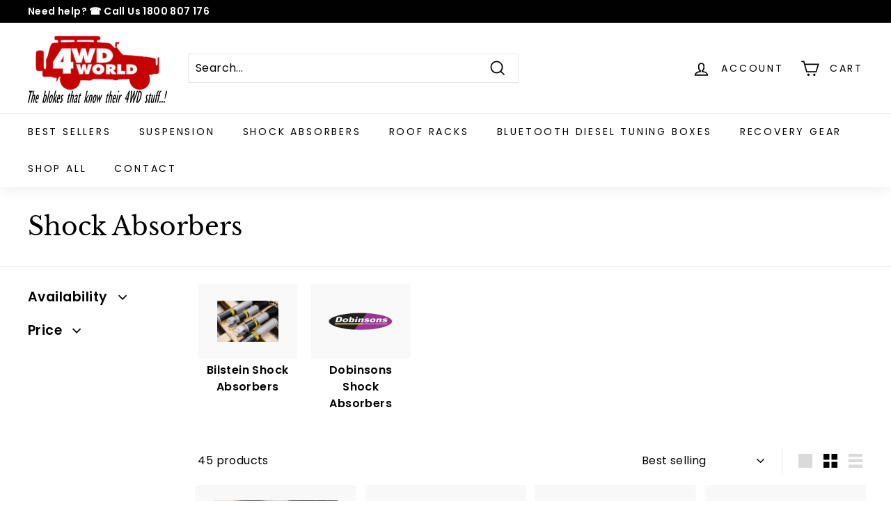

--- FILE ---
content_type: text/html; charset=utf-8
request_url: https://4wdshop.com.au/collections/shock-absorbers
body_size: 56812
content:
<!doctype html>
<html class="no-js" lang="en" dir="ltr">
<head>
  <meta charset="utf-8">
  <meta http-equiv="X-UA-Compatible" content="IE=edge,chrome=1">
  <meta name="viewport" content="width=device-width,initial-scale=1">
  <meta name="theme-color" content="#f96b2c">
  <link rel="canonical" href="https://4wdshop.com.au/collections/shock-absorbers">
  <link rel="preload" as="script" href="//4wdshop.com.au/cdn/shop/t/5/assets/theme.js?v=172383760023222790461681361250">
  <link rel="preconnect" href="https://cdn.shopify.com" crossorigin>
  <link rel="preconnect" href="https://fonts.shopifycdn.com" crossorigin>
  <link rel="dns-prefetch" href="https://productreviews.shopifycdn.com">
  <link rel="dns-prefetch" href="https://ajax.googleapis.com">
  <link rel="dns-prefetch" href="https://maps.googleapis.com">
  <link rel="dns-prefetch" href="https://maps.gstatic.com"><link rel="shortcut icon" href="//4wdshop.com.au/cdn/shop/files/4WD-World-Site-Logo-300-sticky_32x32.png?v=1661325414" type="image/png" /><title>Shock Absorbers
&ndash; 4wdworld
</title>
<meta property="og:site_name" content="4wdworld">
  <meta property="og:url" content="https://4wdshop.com.au/collections/shock-absorbers">
  <meta property="og:title" content="Shock Absorbers">
  <meta property="og:type" content="website">
  <meta property="og:description" content="4WD suspension, 4WD spare parts and accessories, Get the best 4wd lift kit for your next 4x4 adventure. Improve vehicle handling & comfort with our 4X4 suspension kits, shocks, coils, springs and much more. Talk to the guys that know their 4WD stuff, today! "><meta property="og:image" content="http://4wdshop.com.au/cdn/shop/files/Ed_4WD_World_Online_Shop_Australian_Owned_and_Operated_Banner_abdc766e-b778-4f76-9b83-5bb509a1e0e2.jpg?v=1667196057">
    <meta property="og:image:secure_url" content="https://4wdshop.com.au/cdn/shop/files/Ed_4WD_World_Online_Shop_Australian_Owned_and_Operated_Banner_abdc766e-b778-4f76-9b83-5bb509a1e0e2.jpg?v=1667196057">
    <meta property="og:image:width" content="1440">
    <meta property="og:image:height" content="782"><meta name="twitter:site" content="@">
  <meta name="twitter:card" content="summary_large_image">
  <meta name="twitter:title" content="Shock Absorbers">
  <meta name="twitter:description" content="4WD suspension, 4WD spare parts and accessories, Get the best 4wd lift kit for your next 4x4 adventure. Improve vehicle handling & comfort with our 4X4 suspension kits, shocks, coils, springs and much more. Talk to the guys that know their 4WD stuff, today! ">
<style data-shopify>@font-face {
  font-family: "Libre Baskerville";
  font-weight: 400;
  font-style: normal;
  font-display: swap;
  src: url("//4wdshop.com.au/cdn/fonts/libre_baskerville/librebaskerville_n4.2ec9ee517e3ce28d5f1e6c6e75efd8a97e59c189.woff2") format("woff2"),
       url("//4wdshop.com.au/cdn/fonts/libre_baskerville/librebaskerville_n4.323789551b85098885c8eccedfb1bd8f25f56007.woff") format("woff");
}

  @font-face {
  font-family: Poppins;
  font-weight: 400;
  font-style: normal;
  font-display: swap;
  src: url("//4wdshop.com.au/cdn/fonts/poppins/poppins_n4.0ba78fa5af9b0e1a374041b3ceaadf0a43b41362.woff2") format("woff2"),
       url("//4wdshop.com.au/cdn/fonts/poppins/poppins_n4.214741a72ff2596839fc9760ee7a770386cf16ca.woff") format("woff");
}


  @font-face {
  font-family: Poppins;
  font-weight: 600;
  font-style: normal;
  font-display: swap;
  src: url("//4wdshop.com.au/cdn/fonts/poppins/poppins_n6.aa29d4918bc243723d56b59572e18228ed0786f6.woff2") format("woff2"),
       url("//4wdshop.com.au/cdn/fonts/poppins/poppins_n6.5f815d845fe073750885d5b7e619ee00e8111208.woff") format("woff");
}

  @font-face {
  font-family: Poppins;
  font-weight: 400;
  font-style: italic;
  font-display: swap;
  src: url("//4wdshop.com.au/cdn/fonts/poppins/poppins_i4.846ad1e22474f856bd6b81ba4585a60799a9f5d2.woff2") format("woff2"),
       url("//4wdshop.com.au/cdn/fonts/poppins/poppins_i4.56b43284e8b52fc64c1fd271f289a39e8477e9ec.woff") format("woff");
}

  @font-face {
  font-family: Poppins;
  font-weight: 600;
  font-style: italic;
  font-display: swap;
  src: url("//4wdshop.com.au/cdn/fonts/poppins/poppins_i6.bb8044d6203f492888d626dafda3c2999253e8e9.woff2") format("woff2"),
       url("//4wdshop.com.au/cdn/fonts/poppins/poppins_i6.e233dec1a61b1e7dead9f920159eda42280a02c3.woff") format("woff");
}

</style><link href="//4wdshop.com.au/cdn/shop/t/5/assets/theme.css?v=145315907909730718401700533008" rel="stylesheet" type="text/css" media="all" />
<style data-shopify>:root {
    --typeHeaderPrimary: "Libre Baskerville";
    --typeHeaderFallback: serif;
    --typeHeaderSize: 36px;
    --typeHeaderWeight: 400;
    --typeHeaderLineHeight: 1.2;
    --typeHeaderSpacing: 0.0em;

    --typeBasePrimary:Poppins;
    --typeBaseFallback:sans-serif;
    --typeBaseSize: 16px;
    --typeBaseWeight: 400;
    --typeBaseSpacing: 0.025em;
    --typeBaseLineHeight: 1.5;

    --colorSmallImageBg: #ffffff;
    --colorSmallImageBgDark: #f7f7f7;
    --colorLargeImageBg: #e7e7e7;
    --colorLargeImageBgLight: #ffffff;

    --iconWeight: 4px;
    --iconLinecaps: miter;

    
      --buttonRadius: 0px;
      --btnPadding: 11px 20px;
    

    
      --roundness: 0px;
    

    
      --gridThickness: 0px;
    

    --productTileMargin: 10%;
    --collectionTileMargin: 17%;

    --swatchSize: 40px;
  }

  @media screen and (max-width: 768px) {
    :root {
      --typeBaseSize: 14px;

      
        --roundness: 0px;
        --btnPadding: 9px 17px;
      
    }
  }</style><script>
    document.documentElement.className = document.documentElement.className.replace('no-js', 'js');

    window.theme = window.theme || {};
    theme.routes = {
      home: "/",
      collections: "/collections",
      cart: "/cart.js",
      cartPage: "/cart",
      cartAdd: "/cart/add.js",
      cartChange: "/cart/change.js",
      search: "/search"
    };
    theme.strings = {
      soldOut: "Sold Out",
      unavailable: "Unavailable",
      inStockLabel: "In stock, ready to ship",
      oneStockLabel: "Low stock - [count] item left",
      otherStockLabel: "Low stock - [count] items left",
      willNotShipUntil: "Ready to ship [date]",
      willBeInStockAfter: "Back in stock [date]",
      waitingForStock: "Inventory on the way",
      savePrice: "Save [saved_amount]",
      cartEmpty: "Your cart is currently empty.",
      cartTermsConfirmation: "You must agree with the terms and conditions of sales to check out",
      searchCollections: "Collections:",
      searchPages: "Pages:",
      searchArticles: "Articles:"
    };
    theme.settings = {
      cartType: "dropdown",
      isCustomerTemplate: false,
      moneyFormat: "${{amount}}",
      saveType: "dollar",
      productImageSize: "square",
      productImageCover: true,
      predictiveSearch: true,
      predictiveSearchType: "product,article",
      superScriptSetting: true,
      superScriptPrice: true,
      quickView: true,
      quickAdd: true,
      themeName: 'Expanse',
      themeVersion: "4.1.0"
    };
  </script>

  <script>window.performance && window.performance.mark && window.performance.mark('shopify.content_for_header.start');</script><meta name="facebook-domain-verification" content="k1b88pi8lc3sbcxmkegg4a3pm519z4">
<meta name="google-site-verification" content="VUaIKRPJvIbRH1-SnnguSFgkGuuwFuknsPH_hCkJols">
<meta id="shopify-digital-wallet" name="shopify-digital-wallet" content="/61626712224/digital_wallets/dialog">
<meta name="shopify-checkout-api-token" content="384affbe87fa0ecfea898265d4392594">
<meta id="in-context-paypal-metadata" data-shop-id="61626712224" data-venmo-supported="false" data-environment="production" data-locale="en_US" data-paypal-v4="true" data-currency="AUD">
<link rel="alternate" type="application/atom+xml" title="Feed" href="/collections/shock-absorbers.atom" />
<link rel="next" href="/collections/shock-absorbers?page=2">
<link rel="alternate" type="application/json+oembed" href="https://4wdshop.com.au/collections/shock-absorbers.oembed">
<script async="async" src="/checkouts/internal/preloads.js?locale=en-AU"></script>
<link rel="preconnect" href="https://shop.app" crossorigin="anonymous">
<script async="async" src="https://shop.app/checkouts/internal/preloads.js?locale=en-AU&shop_id=61626712224" crossorigin="anonymous"></script>
<script id="apple-pay-shop-capabilities" type="application/json">{"shopId":61626712224,"countryCode":"AU","currencyCode":"AUD","merchantCapabilities":["supports3DS"],"merchantId":"gid:\/\/shopify\/Shop\/61626712224","merchantName":"4wdworld","requiredBillingContactFields":["postalAddress","email","phone"],"requiredShippingContactFields":["postalAddress","email","phone"],"shippingType":"shipping","supportedNetworks":["visa","masterCard","amex","jcb"],"total":{"type":"pending","label":"4wdworld","amount":"1.00"},"shopifyPaymentsEnabled":true,"supportsSubscriptions":true}</script>
<script id="shopify-features" type="application/json">{"accessToken":"384affbe87fa0ecfea898265d4392594","betas":["rich-media-storefront-analytics"],"domain":"4wdshop.com.au","predictiveSearch":true,"shopId":61626712224,"locale":"en"}</script>
<script>var Shopify = Shopify || {};
Shopify.shop = "4wdworld.myshopify.com";
Shopify.locale = "en";
Shopify.currency = {"active":"AUD","rate":"1.0"};
Shopify.country = "AU";
Shopify.theme = {"name":"4wdshop-expanse\/main","id":131933733024,"schema_name":"Expanse","schema_version":"4.1.0","theme_store_id":null,"role":"main"};
Shopify.theme.handle = "null";
Shopify.theme.style = {"id":null,"handle":null};
Shopify.cdnHost = "4wdshop.com.au/cdn";
Shopify.routes = Shopify.routes || {};
Shopify.routes.root = "/";</script>
<script type="module">!function(o){(o.Shopify=o.Shopify||{}).modules=!0}(window);</script>
<script>!function(o){function n(){var o=[];function n(){o.push(Array.prototype.slice.apply(arguments))}return n.q=o,n}var t=o.Shopify=o.Shopify||{};t.loadFeatures=n(),t.autoloadFeatures=n()}(window);</script>
<script>
  window.ShopifyPay = window.ShopifyPay || {};
  window.ShopifyPay.apiHost = "shop.app\/pay";
  window.ShopifyPay.redirectState = null;
</script>
<script id="shop-js-analytics" type="application/json">{"pageType":"collection"}</script>
<script defer="defer" async type="module" src="//4wdshop.com.au/cdn/shopifycloud/shop-js/modules/v2/client.init-shop-cart-sync_BN7fPSNr.en.esm.js"></script>
<script defer="defer" async type="module" src="//4wdshop.com.au/cdn/shopifycloud/shop-js/modules/v2/chunk.common_Cbph3Kss.esm.js"></script>
<script defer="defer" async type="module" src="//4wdshop.com.au/cdn/shopifycloud/shop-js/modules/v2/chunk.modal_DKumMAJ1.esm.js"></script>
<script type="module">
  await import("//4wdshop.com.au/cdn/shopifycloud/shop-js/modules/v2/client.init-shop-cart-sync_BN7fPSNr.en.esm.js");
await import("//4wdshop.com.au/cdn/shopifycloud/shop-js/modules/v2/chunk.common_Cbph3Kss.esm.js");
await import("//4wdshop.com.au/cdn/shopifycloud/shop-js/modules/v2/chunk.modal_DKumMAJ1.esm.js");

  window.Shopify.SignInWithShop?.initShopCartSync?.({"fedCMEnabled":true,"windoidEnabled":true});

</script>
<script>
  window.Shopify = window.Shopify || {};
  if (!window.Shopify.featureAssets) window.Shopify.featureAssets = {};
  window.Shopify.featureAssets['shop-js'] = {"shop-cart-sync":["modules/v2/client.shop-cart-sync_CJVUk8Jm.en.esm.js","modules/v2/chunk.common_Cbph3Kss.esm.js","modules/v2/chunk.modal_DKumMAJ1.esm.js"],"init-fed-cm":["modules/v2/client.init-fed-cm_7Fvt41F4.en.esm.js","modules/v2/chunk.common_Cbph3Kss.esm.js","modules/v2/chunk.modal_DKumMAJ1.esm.js"],"init-shop-email-lookup-coordinator":["modules/v2/client.init-shop-email-lookup-coordinator_Cc088_bR.en.esm.js","modules/v2/chunk.common_Cbph3Kss.esm.js","modules/v2/chunk.modal_DKumMAJ1.esm.js"],"init-windoid":["modules/v2/client.init-windoid_hPopwJRj.en.esm.js","modules/v2/chunk.common_Cbph3Kss.esm.js","modules/v2/chunk.modal_DKumMAJ1.esm.js"],"shop-button":["modules/v2/client.shop-button_B0jaPSNF.en.esm.js","modules/v2/chunk.common_Cbph3Kss.esm.js","modules/v2/chunk.modal_DKumMAJ1.esm.js"],"shop-cash-offers":["modules/v2/client.shop-cash-offers_DPIskqss.en.esm.js","modules/v2/chunk.common_Cbph3Kss.esm.js","modules/v2/chunk.modal_DKumMAJ1.esm.js"],"shop-toast-manager":["modules/v2/client.shop-toast-manager_CK7RT69O.en.esm.js","modules/v2/chunk.common_Cbph3Kss.esm.js","modules/v2/chunk.modal_DKumMAJ1.esm.js"],"init-shop-cart-sync":["modules/v2/client.init-shop-cart-sync_BN7fPSNr.en.esm.js","modules/v2/chunk.common_Cbph3Kss.esm.js","modules/v2/chunk.modal_DKumMAJ1.esm.js"],"init-customer-accounts-sign-up":["modules/v2/client.init-customer-accounts-sign-up_CfPf4CXf.en.esm.js","modules/v2/client.shop-login-button_DeIztwXF.en.esm.js","modules/v2/chunk.common_Cbph3Kss.esm.js","modules/v2/chunk.modal_DKumMAJ1.esm.js"],"pay-button":["modules/v2/client.pay-button_CgIwFSYN.en.esm.js","modules/v2/chunk.common_Cbph3Kss.esm.js","modules/v2/chunk.modal_DKumMAJ1.esm.js"],"init-customer-accounts":["modules/v2/client.init-customer-accounts_DQ3x16JI.en.esm.js","modules/v2/client.shop-login-button_DeIztwXF.en.esm.js","modules/v2/chunk.common_Cbph3Kss.esm.js","modules/v2/chunk.modal_DKumMAJ1.esm.js"],"avatar":["modules/v2/client.avatar_BTnouDA3.en.esm.js"],"init-shop-for-new-customer-accounts":["modules/v2/client.init-shop-for-new-customer-accounts_CsZy_esa.en.esm.js","modules/v2/client.shop-login-button_DeIztwXF.en.esm.js","modules/v2/chunk.common_Cbph3Kss.esm.js","modules/v2/chunk.modal_DKumMAJ1.esm.js"],"shop-follow-button":["modules/v2/client.shop-follow-button_BRMJjgGd.en.esm.js","modules/v2/chunk.common_Cbph3Kss.esm.js","modules/v2/chunk.modal_DKumMAJ1.esm.js"],"checkout-modal":["modules/v2/client.checkout-modal_B9Drz_yf.en.esm.js","modules/v2/chunk.common_Cbph3Kss.esm.js","modules/v2/chunk.modal_DKumMAJ1.esm.js"],"shop-login-button":["modules/v2/client.shop-login-button_DeIztwXF.en.esm.js","modules/v2/chunk.common_Cbph3Kss.esm.js","modules/v2/chunk.modal_DKumMAJ1.esm.js"],"lead-capture":["modules/v2/client.lead-capture_DXYzFM3R.en.esm.js","modules/v2/chunk.common_Cbph3Kss.esm.js","modules/v2/chunk.modal_DKumMAJ1.esm.js"],"shop-login":["modules/v2/client.shop-login_CA5pJqmO.en.esm.js","modules/v2/chunk.common_Cbph3Kss.esm.js","modules/v2/chunk.modal_DKumMAJ1.esm.js"],"payment-terms":["modules/v2/client.payment-terms_BxzfvcZJ.en.esm.js","modules/v2/chunk.common_Cbph3Kss.esm.js","modules/v2/chunk.modal_DKumMAJ1.esm.js"]};
</script>
<script>(function() {
  var isLoaded = false;
  function asyncLoad() {
    if (isLoaded) return;
    isLoaded = true;
    var urls = ["https:\/\/zooomyapps.com\/wishlist\/ZooomyOrders.js?shop=4wdworld.myshopify.com","https:\/\/go.smartrmail.com\/scripts\/pop_up_v3_script_tag_live.js?shop=4wdworld.myshopify.com","https:\/\/hi.kaktusapp.com\/storage\/js\/kaktus-app-2097.js?ver=27\u0026shop=4wdworld.myshopify.com","https:\/\/fbt.kaktusapp.com\/storage\/js\/kaktus_fbt-4wdworld.myshopify.com.js?ver=49\u0026shop=4wdworld.myshopify.com","https:\/\/gifts.good-apps.co\/storage\/js\/good_free_gift-4wdworld.myshopify.com.js?ver=73\u0026shop=4wdworld.myshopify.com"];
    for (var i = 0; i < urls.length; i++) {
      var s = document.createElement('script');
      s.type = 'text/javascript';
      s.async = true;
      s.src = urls[i];
      var x = document.getElementsByTagName('script')[0];
      x.parentNode.insertBefore(s, x);
    }
  };
  if(window.attachEvent) {
    window.attachEvent('onload', asyncLoad);
  } else {
    window.addEventListener('load', asyncLoad, false);
  }
})();</script>
<script id="__st">var __st={"a":61626712224,"offset":39600,"reqid":"98af6e17-e7b1-4632-a9de-2dc023c4369c-1769913374","pageurl":"4wdshop.com.au\/collections\/shock-absorbers","u":"ca4e8ac70cb2","p":"collection","rtyp":"collection","rid":299709595808};</script>
<script>window.ShopifyPaypalV4VisibilityTracking = true;</script>
<script id="captcha-bootstrap">!function(){'use strict';const t='contact',e='account',n='new_comment',o=[[t,t],['blogs',n],['comments',n],[t,'customer']],c=[[e,'customer_login'],[e,'guest_login'],[e,'recover_customer_password'],[e,'create_customer']],r=t=>t.map((([t,e])=>`form[action*='/${t}']:not([data-nocaptcha='true']) input[name='form_type'][value='${e}']`)).join(','),a=t=>()=>t?[...document.querySelectorAll(t)].map((t=>t.form)):[];function s(){const t=[...o],e=r(t);return a(e)}const i='password',u='form_key',d=['recaptcha-v3-token','g-recaptcha-response','h-captcha-response',i],f=()=>{try{return window.sessionStorage}catch{return}},m='__shopify_v',_=t=>t.elements[u];function p(t,e,n=!1){try{const o=window.sessionStorage,c=JSON.parse(o.getItem(e)),{data:r}=function(t){const{data:e,action:n}=t;return t[m]||n?{data:e,action:n}:{data:t,action:n}}(c);for(const[e,n]of Object.entries(r))t.elements[e]&&(t.elements[e].value=n);n&&o.removeItem(e)}catch(o){console.error('form repopulation failed',{error:o})}}const l='form_type',E='cptcha';function T(t){t.dataset[E]=!0}const w=window,h=w.document,L='Shopify',v='ce_forms',y='captcha';let A=!1;((t,e)=>{const n=(g='f06e6c50-85a8-45c8-87d0-21a2b65856fe',I='https://cdn.shopify.com/shopifycloud/storefront-forms-hcaptcha/ce_storefront_forms_captcha_hcaptcha.v1.5.2.iife.js',D={infoText:'Protected by hCaptcha',privacyText:'Privacy',termsText:'Terms'},(t,e,n)=>{const o=w[L][v],c=o.bindForm;if(c)return c(t,g,e,D).then(n);var r;o.q.push([[t,g,e,D],n]),r=I,A||(h.body.append(Object.assign(h.createElement('script'),{id:'captcha-provider',async:!0,src:r})),A=!0)});var g,I,D;w[L]=w[L]||{},w[L][v]=w[L][v]||{},w[L][v].q=[],w[L][y]=w[L][y]||{},w[L][y].protect=function(t,e){n(t,void 0,e),T(t)},Object.freeze(w[L][y]),function(t,e,n,w,h,L){const[v,y,A,g]=function(t,e,n){const i=e?o:[],u=t?c:[],d=[...i,...u],f=r(d),m=r(i),_=r(d.filter((([t,e])=>n.includes(e))));return[a(f),a(m),a(_),s()]}(w,h,L),I=t=>{const e=t.target;return e instanceof HTMLFormElement?e:e&&e.form},D=t=>v().includes(t);t.addEventListener('submit',(t=>{const e=I(t);if(!e)return;const n=D(e)&&!e.dataset.hcaptchaBound&&!e.dataset.recaptchaBound,o=_(e),c=g().includes(e)&&(!o||!o.value);(n||c)&&t.preventDefault(),c&&!n&&(function(t){try{if(!f())return;!function(t){const e=f();if(!e)return;const n=_(t);if(!n)return;const o=n.value;o&&e.removeItem(o)}(t);const e=Array.from(Array(32),(()=>Math.random().toString(36)[2])).join('');!function(t,e){_(t)||t.append(Object.assign(document.createElement('input'),{type:'hidden',name:u})),t.elements[u].value=e}(t,e),function(t,e){const n=f();if(!n)return;const o=[...t.querySelectorAll(`input[type='${i}']`)].map((({name:t})=>t)),c=[...d,...o],r={};for(const[a,s]of new FormData(t).entries())c.includes(a)||(r[a]=s);n.setItem(e,JSON.stringify({[m]:1,action:t.action,data:r}))}(t,e)}catch(e){console.error('failed to persist form',e)}}(e),e.submit())}));const S=(t,e)=>{t&&!t.dataset[E]&&(n(t,e.some((e=>e===t))),T(t))};for(const o of['focusin','change'])t.addEventListener(o,(t=>{const e=I(t);D(e)&&S(e,y())}));const B=e.get('form_key'),M=e.get(l),P=B&&M;t.addEventListener('DOMContentLoaded',(()=>{const t=y();if(P)for(const e of t)e.elements[l].value===M&&p(e,B);[...new Set([...A(),...v().filter((t=>'true'===t.dataset.shopifyCaptcha))])].forEach((e=>S(e,t)))}))}(h,new URLSearchParams(w.location.search),n,t,e,['guest_login'])})(!0,!0)}();</script>
<script integrity="sha256-4kQ18oKyAcykRKYeNunJcIwy7WH5gtpwJnB7kiuLZ1E=" data-source-attribution="shopify.loadfeatures" defer="defer" src="//4wdshop.com.au/cdn/shopifycloud/storefront/assets/storefront/load_feature-a0a9edcb.js" crossorigin="anonymous"></script>
<script crossorigin="anonymous" defer="defer" src="//4wdshop.com.au/cdn/shopifycloud/storefront/assets/shopify_pay/storefront-65b4c6d7.js?v=20250812"></script>
<script data-source-attribution="shopify.dynamic_checkout.dynamic.init">var Shopify=Shopify||{};Shopify.PaymentButton=Shopify.PaymentButton||{isStorefrontPortableWallets:!0,init:function(){window.Shopify.PaymentButton.init=function(){};var t=document.createElement("script");t.src="https://4wdshop.com.au/cdn/shopifycloud/portable-wallets/latest/portable-wallets.en.js",t.type="module",document.head.appendChild(t)}};
</script>
<script data-source-attribution="shopify.dynamic_checkout.buyer_consent">
  function portableWalletsHideBuyerConsent(e){var t=document.getElementById("shopify-buyer-consent"),n=document.getElementById("shopify-subscription-policy-button");t&&n&&(t.classList.add("hidden"),t.setAttribute("aria-hidden","true"),n.removeEventListener("click",e))}function portableWalletsShowBuyerConsent(e){var t=document.getElementById("shopify-buyer-consent"),n=document.getElementById("shopify-subscription-policy-button");t&&n&&(t.classList.remove("hidden"),t.removeAttribute("aria-hidden"),n.addEventListener("click",e))}window.Shopify?.PaymentButton&&(window.Shopify.PaymentButton.hideBuyerConsent=portableWalletsHideBuyerConsent,window.Shopify.PaymentButton.showBuyerConsent=portableWalletsShowBuyerConsent);
</script>
<script data-source-attribution="shopify.dynamic_checkout.cart.bootstrap">document.addEventListener("DOMContentLoaded",(function(){function t(){return document.querySelector("shopify-accelerated-checkout-cart, shopify-accelerated-checkout")}if(t())Shopify.PaymentButton.init();else{new MutationObserver((function(e,n){t()&&(Shopify.PaymentButton.init(),n.disconnect())})).observe(document.body,{childList:!0,subtree:!0})}}));
</script>
<link id="shopify-accelerated-checkout-styles" rel="stylesheet" media="screen" href="https://4wdshop.com.au/cdn/shopifycloud/portable-wallets/latest/accelerated-checkout-backwards-compat.css" crossorigin="anonymous">
<style id="shopify-accelerated-checkout-cart">
        #shopify-buyer-consent {
  margin-top: 1em;
  display: inline-block;
  width: 100%;
}

#shopify-buyer-consent.hidden {
  display: none;
}

#shopify-subscription-policy-button {
  background: none;
  border: none;
  padding: 0;
  text-decoration: underline;
  font-size: inherit;
  cursor: pointer;
}

#shopify-subscription-policy-button::before {
  box-shadow: none;
}

      </style>

<script>window.performance && window.performance.mark && window.performance.mark('shopify.content_for_header.end');</script>

  <script src="//4wdshop.com.au/cdn/shop/t/5/assets/vendor-scripts-v2.js" defer="defer"></script>
  <script src="//4wdshop.com.au/cdn/shop/t/5/assets/theme.js?v=172383760023222790461681361250" defer="defer"></script>
  

<!-- Google tag (gtag.js) -->
<script async src="https://www.googletagmanager.com/gtag/js?id=AW-1015121974"></script>
<script>
  window.dataLayer = window.dataLayer || [];
  function gtag(){dataLayer.push(arguments);}
  gtag('js', new Date());

  gtag('config', 'AW-1015121974');
</script>
  
<!-- Google Tag Manager -->
<script>(function(w,d,s,l,i){w[l]=w[l]||[];w[l].push({'gtm.start':
new Date().getTime(),event:'gtm.js'});var f=d.getElementsByTagName(s)[0],
j=d.createElement(s),dl=l!='dataLayer'?'&l='+l:'';j.async=true;j.src=
'https://www.googletagmanager.com/gtm.js?id='+i+dl;f.parentNode.insertBefore(j,f);
})(window,document,'script','dataLayer','GTM-TF34BP8');</script>
<!-- End Google Tag Manager -->


        
        <!-- candyrack-script -->
        <script src="//4wdshop.com.au/cdn/shop/t/5/assets/candyrack-config.js?v=128743589354287189111681361250" defer></script>
        <!-- / candyrack-script -->
        
        <!-- BEGIN app block: shopify://apps/judge-me-reviews/blocks/judgeme_core/61ccd3b1-a9f2-4160-9fe9-4fec8413e5d8 --><!-- Start of Judge.me Core -->






<link rel="dns-prefetch" href="https://cdnwidget.judge.me">
<link rel="dns-prefetch" href="https://cdn.judge.me">
<link rel="dns-prefetch" href="https://cdn1.judge.me">
<link rel="dns-prefetch" href="https://api.judge.me">

<script data-cfasync='false' class='jdgm-settings-script'>window.jdgmSettings={"pagination":5,"disable_web_reviews":false,"badge_no_review_text":"No reviews","badge_n_reviews_text":"{{ n }} review/reviews","badge_star_color":"#fdc823","hide_badge_preview_if_no_reviews":true,"badge_hide_text":false,"enforce_center_preview_badge":false,"widget_title":"Customer Reviews","widget_open_form_text":"Write a review","widget_close_form_text":"Cancel review","widget_refresh_page_text":"Refresh page","widget_summary_text":"Based on {{ number_of_reviews }} review/reviews","widget_no_review_text":"Be the first to write a review","widget_name_field_text":"Display name","widget_verified_name_field_text":"Verified Name (public)","widget_name_placeholder_text":"Display name","widget_required_field_error_text":"This field is required.","widget_email_field_text":"Email address","widget_verified_email_field_text":"Verified Email (private, can not be edited)","widget_email_placeholder_text":"Your email address","widget_email_field_error_text":"Please enter a valid email address.","widget_rating_field_text":"Rating","widget_review_title_field_text":"Review Title","widget_review_title_placeholder_text":"Give your review a title","widget_review_body_field_text":"Review content","widget_review_body_placeholder_text":"Start writing here...","widget_pictures_field_text":"Picture/Video (optional)","widget_submit_review_text":"Submit Review","widget_submit_verified_review_text":"Submit Verified Review","widget_submit_success_msg_with_auto_publish":"Thank you! Please refresh the page in a few moments to see your review. You can remove or edit your review by logging into \u003ca href='https://judge.me/login' target='_blank' rel='nofollow noopener'\u003eJudge.me\u003c/a\u003e","widget_submit_success_msg_no_auto_publish":"Thank you! Your review will be published as soon as it is approved by the shop admin. You can remove or edit your review by logging into \u003ca href='https://judge.me/login' target='_blank' rel='nofollow noopener'\u003eJudge.me\u003c/a\u003e","widget_show_default_reviews_out_of_total_text":"Showing {{ n_reviews_shown }} out of {{ n_reviews }} reviews.","widget_show_all_link_text":"Show all","widget_show_less_link_text":"Show less","widget_author_said_text":"{{ reviewer_name }} said:","widget_days_text":"{{ n }} days ago","widget_weeks_text":"{{ n }} week/weeks ago","widget_months_text":"{{ n }} month/months ago","widget_years_text":"{{ n }} year/years ago","widget_yesterday_text":"Yesterday","widget_today_text":"Today","widget_replied_text":"\u003e\u003e {{ shop_name }} replied:","widget_read_more_text":"Read more","widget_reviewer_name_as_initial":"","widget_rating_filter_color":"#fbcd0a","widget_rating_filter_see_all_text":"See all reviews","widget_sorting_most_recent_text":"Most Recent","widget_sorting_highest_rating_text":"Highest Rating","widget_sorting_lowest_rating_text":"Lowest Rating","widget_sorting_with_pictures_text":"Only Pictures","widget_sorting_most_helpful_text":"Most Helpful","widget_open_question_form_text":"Ask a question","widget_reviews_subtab_text":"Reviews","widget_questions_subtab_text":"Questions","widget_question_label_text":"Question","widget_answer_label_text":"Answer","widget_question_placeholder_text":"Write your question here","widget_submit_question_text":"Submit Question","widget_question_submit_success_text":"Thank you for your question! We will notify you once it gets answered.","widget_star_color":"#fdc823","verified_badge_text":"Verified","verified_badge_bg_color":"","verified_badge_text_color":"","verified_badge_placement":"left-of-reviewer-name","widget_review_max_height":"","widget_hide_border":false,"widget_social_share":false,"widget_thumb":false,"widget_review_location_show":false,"widget_location_format":"","all_reviews_include_out_of_store_products":true,"all_reviews_out_of_store_text":"(out of store)","all_reviews_pagination":100,"all_reviews_product_name_prefix_text":"about","enable_review_pictures":true,"enable_question_anwser":false,"widget_theme":"default","review_date_format":"mm/dd/yyyy","default_sort_method":"most-recent","widget_product_reviews_subtab_text":"Product Reviews","widget_shop_reviews_subtab_text":"Shop Reviews","widget_other_products_reviews_text":"Reviews for other products","widget_store_reviews_subtab_text":"Store reviews","widget_no_store_reviews_text":"This store hasn't received any reviews yet","widget_web_restriction_product_reviews_text":"This product hasn't received any reviews yet","widget_no_items_text":"No items found","widget_show_more_text":"Show more","widget_write_a_store_review_text":"Write a Store Review","widget_other_languages_heading":"Reviews in Other Languages","widget_translate_review_text":"Translate review to {{ language }}","widget_translating_review_text":"Translating...","widget_show_original_translation_text":"Show original ({{ language }})","widget_translate_review_failed_text":"Review couldn't be translated.","widget_translate_review_retry_text":"Retry","widget_translate_review_try_again_later_text":"Try again later","show_product_url_for_grouped_product":false,"widget_sorting_pictures_first_text":"Pictures First","show_pictures_on_all_rev_page_mobile":false,"show_pictures_on_all_rev_page_desktop":false,"floating_tab_hide_mobile_install_preference":false,"floating_tab_button_name":"★ Reviews","floating_tab_title":"Let customers speak for us","floating_tab_button_color":"","floating_tab_button_background_color":"","floating_tab_url":"","floating_tab_url_enabled":false,"floating_tab_tab_style":"text","all_reviews_text_badge_text":"Customers rate us {{ shop.metafields.judgeme.all_reviews_rating | round: 1 }}/5 based on {{ shop.metafields.judgeme.all_reviews_count }} reviews.","all_reviews_text_badge_text_branded_style":"{{ shop.metafields.judgeme.all_reviews_rating | round: 1 }} out of 5 stars based on {{ shop.metafields.judgeme.all_reviews_count }} reviews","is_all_reviews_text_badge_a_link":false,"show_stars_for_all_reviews_text_badge":false,"all_reviews_text_badge_url":"","all_reviews_text_style":"text","all_reviews_text_color_style":"judgeme_brand_color","all_reviews_text_color":"#108474","all_reviews_text_show_jm_brand":true,"featured_carousel_show_header":true,"featured_carousel_title":"Let customers speak for us","testimonials_carousel_title":"Customers are saying","videos_carousel_title":"Real customer stories","cards_carousel_title":"Customers are saying","featured_carousel_count_text":"from {{ n }} reviews","featured_carousel_add_link_to_all_reviews_page":false,"featured_carousel_url":"","featured_carousel_show_images":true,"featured_carousel_autoslide_interval":5,"featured_carousel_arrows_on_the_sides":false,"featured_carousel_height":250,"featured_carousel_width":80,"featured_carousel_image_size":0,"featured_carousel_image_height":250,"featured_carousel_arrow_color":"#eeeeee","verified_count_badge_style":"vintage","verified_count_badge_orientation":"horizontal","verified_count_badge_color_style":"judgeme_brand_color","verified_count_badge_color":"#108474","is_verified_count_badge_a_link":false,"verified_count_badge_url":"","verified_count_badge_show_jm_brand":true,"widget_rating_preset_default":5,"widget_first_sub_tab":"product-reviews","widget_show_histogram":true,"widget_histogram_use_custom_color":false,"widget_pagination_use_custom_color":false,"widget_star_use_custom_color":true,"widget_verified_badge_use_custom_color":false,"widget_write_review_use_custom_color":false,"picture_reminder_submit_button":"Upload Pictures","enable_review_videos":false,"mute_video_by_default":false,"widget_sorting_videos_first_text":"Videos First","widget_review_pending_text":"Pending","featured_carousel_items_for_large_screen":3,"social_share_options_order":"Facebook,Twitter","remove_microdata_snippet":true,"disable_json_ld":false,"enable_json_ld_products":false,"preview_badge_show_question_text":false,"preview_badge_no_question_text":"No questions","preview_badge_n_question_text":"{{ number_of_questions }} question/questions","qa_badge_show_icon":false,"qa_badge_position":"same-row","remove_judgeme_branding":false,"widget_add_search_bar":false,"widget_search_bar_placeholder":"Search","widget_sorting_verified_only_text":"Verified only","featured_carousel_theme":"default","featured_carousel_show_rating":true,"featured_carousel_show_title":true,"featured_carousel_show_body":true,"featured_carousel_show_date":false,"featured_carousel_show_reviewer":true,"featured_carousel_show_product":false,"featured_carousel_header_background_color":"#108474","featured_carousel_header_text_color":"#ffffff","featured_carousel_name_product_separator":"reviewed","featured_carousel_full_star_background":"#108474","featured_carousel_empty_star_background":"#dadada","featured_carousel_vertical_theme_background":"#f9fafb","featured_carousel_verified_badge_enable":false,"featured_carousel_verified_badge_color":"#108474","featured_carousel_border_style":"round","featured_carousel_review_line_length_limit":3,"featured_carousel_more_reviews_button_text":"Read more reviews","featured_carousel_view_product_button_text":"View product","all_reviews_page_load_reviews_on":"scroll","all_reviews_page_load_more_text":"Load More Reviews","disable_fb_tab_reviews":false,"enable_ajax_cdn_cache":false,"widget_public_name_text":"displayed publicly like","default_reviewer_name":"John Smith","default_reviewer_name_has_non_latin":true,"widget_reviewer_anonymous":"Anonymous","medals_widget_title":"Judge.me Review Medals","medals_widget_background_color":"#f9fafb","medals_widget_position":"footer_all_pages","medals_widget_border_color":"#f9fafb","medals_widget_verified_text_position":"left","medals_widget_use_monochromatic_version":false,"medals_widget_elements_color":"#108474","show_reviewer_avatar":true,"widget_invalid_yt_video_url_error_text":"Not a YouTube video URL","widget_max_length_field_error_text":"Please enter no more than {0} characters.","widget_show_country_flag":false,"widget_show_collected_via_shop_app":true,"widget_verified_by_shop_badge_style":"light","widget_verified_by_shop_text":"Verified by Shop","widget_show_photo_gallery":false,"widget_load_with_code_splitting":true,"widget_ugc_install_preference":false,"widget_ugc_title":"Made by us, Shared by you","widget_ugc_subtitle":"Tag us to see your picture featured in our page","widget_ugc_arrows_color":"#ffffff","widget_ugc_primary_button_text":"Buy Now","widget_ugc_primary_button_background_color":"#108474","widget_ugc_primary_button_text_color":"#ffffff","widget_ugc_primary_button_border_width":"0","widget_ugc_primary_button_border_style":"none","widget_ugc_primary_button_border_color":"#108474","widget_ugc_primary_button_border_radius":"25","widget_ugc_secondary_button_text":"Load More","widget_ugc_secondary_button_background_color":"#ffffff","widget_ugc_secondary_button_text_color":"#108474","widget_ugc_secondary_button_border_width":"2","widget_ugc_secondary_button_border_style":"solid","widget_ugc_secondary_button_border_color":"#108474","widget_ugc_secondary_button_border_radius":"25","widget_ugc_reviews_button_text":"View Reviews","widget_ugc_reviews_button_background_color":"#ffffff","widget_ugc_reviews_button_text_color":"#108474","widget_ugc_reviews_button_border_width":"2","widget_ugc_reviews_button_border_style":"solid","widget_ugc_reviews_button_border_color":"#108474","widget_ugc_reviews_button_border_radius":"25","widget_ugc_reviews_button_link_to":"judgeme-reviews-page","widget_ugc_show_post_date":true,"widget_ugc_max_width":"800","widget_rating_metafield_value_type":true,"widget_primary_color":"#108474","widget_enable_secondary_color":false,"widget_secondary_color":"#edf5f5","widget_summary_average_rating_text":"{{ average_rating }} out of 5","widget_media_grid_title":"Customer photos \u0026 videos","widget_media_grid_see_more_text":"See more","widget_round_style":false,"widget_show_product_medals":true,"widget_verified_by_judgeme_text":"Verified by Judge.me","widget_show_store_medals":true,"widget_verified_by_judgeme_text_in_store_medals":"Verified by Judge.me","widget_media_field_exceed_quantity_message":"Sorry, we can only accept {{ max_media }} for one review.","widget_media_field_exceed_limit_message":"{{ file_name }} is too large, please select a {{ media_type }} less than {{ size_limit }}MB.","widget_review_submitted_text":"Review Submitted!","widget_question_submitted_text":"Question Submitted!","widget_close_form_text_question":"Cancel","widget_write_your_answer_here_text":"Write your answer here","widget_enabled_branded_link":true,"widget_show_collected_by_judgeme":true,"widget_reviewer_name_color":"","widget_write_review_text_color":"","widget_write_review_bg_color":"","widget_collected_by_judgeme_text":"collected by Judge.me","widget_pagination_type":"standard","widget_load_more_text":"Load More","widget_load_more_color":"#108474","widget_full_review_text":"Full Review","widget_read_more_reviews_text":"Read More Reviews","widget_read_questions_text":"Read Questions","widget_questions_and_answers_text":"Questions \u0026 Answers","widget_verified_by_text":"Verified by","widget_verified_text":"Verified","widget_number_of_reviews_text":"{{ number_of_reviews }} reviews","widget_back_button_text":"Back","widget_next_button_text":"Next","widget_custom_forms_filter_button":"Filters","custom_forms_style":"vertical","widget_show_review_information":false,"how_reviews_are_collected":"How reviews are collected?","widget_show_review_keywords":false,"widget_gdpr_statement":"How we use your data: We'll only contact you about the review you left, and only if necessary. By submitting your review, you agree to Judge.me's \u003ca href='https://judge.me/terms' target='_blank' rel='nofollow noopener'\u003eterms\u003c/a\u003e, \u003ca href='https://judge.me/privacy' target='_blank' rel='nofollow noopener'\u003eprivacy\u003c/a\u003e and \u003ca href='https://judge.me/content-policy' target='_blank' rel='nofollow noopener'\u003econtent\u003c/a\u003e policies.","widget_multilingual_sorting_enabled":false,"widget_translate_review_content_enabled":false,"widget_translate_review_content_method":"manual","popup_widget_review_selection":"automatically_with_pictures","popup_widget_round_border_style":true,"popup_widget_show_title":true,"popup_widget_show_body":true,"popup_widget_show_reviewer":false,"popup_widget_show_product":true,"popup_widget_show_pictures":true,"popup_widget_use_review_picture":true,"popup_widget_show_on_home_page":true,"popup_widget_show_on_product_page":true,"popup_widget_show_on_collection_page":true,"popup_widget_show_on_cart_page":true,"popup_widget_position":"bottom_left","popup_widget_first_review_delay":5,"popup_widget_duration":5,"popup_widget_interval":5,"popup_widget_review_count":5,"popup_widget_hide_on_mobile":true,"review_snippet_widget_round_border_style":true,"review_snippet_widget_card_color":"#FFFFFF","review_snippet_widget_slider_arrows_background_color":"#FFFFFF","review_snippet_widget_slider_arrows_color":"#000000","review_snippet_widget_star_color":"#108474","show_product_variant":false,"all_reviews_product_variant_label_text":"Variant: ","widget_show_verified_branding":false,"widget_ai_summary_title":"Customers say","widget_ai_summary_disclaimer":"AI-powered review summary based on recent customer reviews","widget_show_ai_summary":false,"widget_show_ai_summary_bg":false,"widget_show_review_title_input":true,"redirect_reviewers_invited_via_email":"review_widget","request_store_review_after_product_review":false,"request_review_other_products_in_order":false,"review_form_color_scheme":"default","review_form_corner_style":"square","review_form_star_color":{},"review_form_text_color":"#333333","review_form_background_color":"#ffffff","review_form_field_background_color":"#fafafa","review_form_button_color":{},"review_form_button_text_color":"#ffffff","review_form_modal_overlay_color":"#000000","review_content_screen_title_text":"How would you rate this product?","review_content_introduction_text":"We would love it if you would share a bit about your experience.","store_review_form_title_text":"How would you rate this store?","store_review_form_introduction_text":"We would love it if you would share a bit about your experience.","show_review_guidance_text":true,"one_star_review_guidance_text":"Poor","five_star_review_guidance_text":"Great","customer_information_screen_title_text":"About you","customer_information_introduction_text":"Please tell us more about you.","custom_questions_screen_title_text":"Your experience in more detail","custom_questions_introduction_text":"Here are a few questions to help us understand more about your experience.","review_submitted_screen_title_text":"Thanks for your review!","review_submitted_screen_thank_you_text":"We are processing it and it will appear on the store soon.","review_submitted_screen_email_verification_text":"Please confirm your email by clicking the link we just sent you. This helps us keep reviews authentic.","review_submitted_request_store_review_text":"Would you like to share your experience of shopping with us?","review_submitted_review_other_products_text":"Would you like to review these products?","store_review_screen_title_text":"Would you like to share your experience of shopping with us?","store_review_introduction_text":"We value your feedback and use it to improve. Please share any thoughts or suggestions you have.","reviewer_media_screen_title_picture_text":"Share a picture","reviewer_media_introduction_picture_text":"Upload a photo to support your review.","reviewer_media_screen_title_video_text":"Share a video","reviewer_media_introduction_video_text":"Upload a video to support your review.","reviewer_media_screen_title_picture_or_video_text":"Share a picture or video","reviewer_media_introduction_picture_or_video_text":"Upload a photo or video to support your review.","reviewer_media_youtube_url_text":"Paste your Youtube URL here","advanced_settings_next_step_button_text":"Next","advanced_settings_close_review_button_text":"Close","modal_write_review_flow":false,"write_review_flow_required_text":"Required","write_review_flow_privacy_message_text":"We respect your privacy.","write_review_flow_anonymous_text":"Post review as anonymous","write_review_flow_visibility_text":"This won't be visible to other customers.","write_review_flow_multiple_selection_help_text":"Select as many as you like","write_review_flow_single_selection_help_text":"Select one option","write_review_flow_required_field_error_text":"This field is required","write_review_flow_invalid_email_error_text":"Please enter a valid email address","write_review_flow_max_length_error_text":"Max. {{ max_length }} characters.","write_review_flow_media_upload_text":"\u003cb\u003eClick to upload\u003c/b\u003e or drag and drop","write_review_flow_gdpr_statement":"We'll only contact you about your review if necessary. By submitting your review, you agree to our \u003ca href='https://judge.me/terms' target='_blank' rel='nofollow noopener'\u003eterms and conditions\u003c/a\u003e and \u003ca href='https://judge.me/privacy' target='_blank' rel='nofollow noopener'\u003eprivacy policy\u003c/a\u003e.","rating_only_reviews_enabled":false,"show_negative_reviews_help_screen":false,"new_review_flow_help_screen_rating_threshold":3,"negative_review_resolution_screen_title_text":"Tell us more","negative_review_resolution_text":"Your experience matters to us. If there were issues with your purchase, we're here to help. Feel free to reach out to us, we'd love the opportunity to make things right.","negative_review_resolution_button_text":"Contact us","negative_review_resolution_proceed_with_review_text":"Leave a review","negative_review_resolution_subject":"Issue with purchase from {{ shop_name }}.{{ order_name }}","preview_badge_collection_page_install_status":false,"widget_review_custom_css":"","preview_badge_custom_css":"","preview_badge_stars_count":"5-stars","featured_carousel_custom_css":"","floating_tab_custom_css":"","all_reviews_widget_custom_css":"","medals_widget_custom_css":"","verified_badge_custom_css":"","all_reviews_text_custom_css":"","transparency_badges_collected_via_store_invite":false,"transparency_badges_from_another_provider":false,"transparency_badges_collected_from_store_visitor":false,"transparency_badges_collected_by_verified_review_provider":false,"transparency_badges_earned_reward":false,"transparency_badges_collected_via_store_invite_text":"Review collected via store invitation","transparency_badges_from_another_provider_text":"Review collected from another provider","transparency_badges_collected_from_store_visitor_text":"Review collected from a store visitor","transparency_badges_written_in_google_text":"Review written in Google","transparency_badges_written_in_etsy_text":"Review written in Etsy","transparency_badges_written_in_shop_app_text":"Review written in Shop App","transparency_badges_earned_reward_text":"Review earned a reward for future purchase","product_review_widget_per_page":10,"widget_store_review_label_text":"Review about the store","checkout_comment_extension_title_on_product_page":"Customer Comments","checkout_comment_extension_num_latest_comment_show":5,"checkout_comment_extension_format":"name_and_timestamp","checkout_comment_customer_name":"last_initial","checkout_comment_comment_notification":true,"preview_badge_collection_page_install_preference":true,"preview_badge_home_page_install_preference":false,"preview_badge_product_page_install_preference":true,"review_widget_install_preference":"","review_carousel_install_preference":false,"floating_reviews_tab_install_preference":"none","verified_reviews_count_badge_install_preference":false,"all_reviews_text_install_preference":false,"review_widget_best_location":true,"judgeme_medals_install_preference":false,"review_widget_revamp_enabled":false,"review_widget_qna_enabled":false,"review_widget_header_theme":"minimal","review_widget_widget_title_enabled":true,"review_widget_header_text_size":"medium","review_widget_header_text_weight":"regular","review_widget_average_rating_style":"compact","review_widget_bar_chart_enabled":true,"review_widget_bar_chart_type":"numbers","review_widget_bar_chart_style":"standard","review_widget_expanded_media_gallery_enabled":false,"review_widget_reviews_section_theme":"standard","review_widget_image_style":"thumbnails","review_widget_review_image_ratio":"square","review_widget_stars_size":"medium","review_widget_verified_badge":"standard_text","review_widget_review_title_text_size":"medium","review_widget_review_text_size":"medium","review_widget_review_text_length":"medium","review_widget_number_of_columns_desktop":3,"review_widget_carousel_transition_speed":5,"review_widget_custom_questions_answers_display":"always","review_widget_button_text_color":"#FFFFFF","review_widget_text_color":"#000000","review_widget_lighter_text_color":"#7B7B7B","review_widget_corner_styling":"soft","review_widget_review_word_singular":"review","review_widget_review_word_plural":"reviews","review_widget_voting_label":"Helpful?","review_widget_shop_reply_label":"Reply from {{ shop_name }}:","review_widget_filters_title":"Filters","qna_widget_question_word_singular":"Question","qna_widget_question_word_plural":"Questions","qna_widget_answer_reply_label":"Answer from {{ answerer_name }}:","qna_content_screen_title_text":"Ask a question about this product","qna_widget_question_required_field_error_text":"Please enter your question.","qna_widget_flow_gdpr_statement":"We'll only contact you about your question if necessary. By submitting your question, you agree to our \u003ca href='https://judge.me/terms' target='_blank' rel='nofollow noopener'\u003eterms and conditions\u003c/a\u003e and \u003ca href='https://judge.me/privacy' target='_blank' rel='nofollow noopener'\u003eprivacy policy\u003c/a\u003e.","qna_widget_question_submitted_text":"Thanks for your question!","qna_widget_close_form_text_question":"Close","qna_widget_question_submit_success_text":"We’ll notify you by email when your question is answered.","all_reviews_widget_v2025_enabled":false,"all_reviews_widget_v2025_header_theme":"default","all_reviews_widget_v2025_widget_title_enabled":true,"all_reviews_widget_v2025_header_text_size":"medium","all_reviews_widget_v2025_header_text_weight":"regular","all_reviews_widget_v2025_average_rating_style":"compact","all_reviews_widget_v2025_bar_chart_enabled":true,"all_reviews_widget_v2025_bar_chart_type":"numbers","all_reviews_widget_v2025_bar_chart_style":"standard","all_reviews_widget_v2025_expanded_media_gallery_enabled":false,"all_reviews_widget_v2025_show_store_medals":true,"all_reviews_widget_v2025_show_photo_gallery":true,"all_reviews_widget_v2025_show_review_keywords":false,"all_reviews_widget_v2025_show_ai_summary":false,"all_reviews_widget_v2025_show_ai_summary_bg":false,"all_reviews_widget_v2025_add_search_bar":false,"all_reviews_widget_v2025_default_sort_method":"most-recent","all_reviews_widget_v2025_reviews_per_page":10,"all_reviews_widget_v2025_reviews_section_theme":"default","all_reviews_widget_v2025_image_style":"thumbnails","all_reviews_widget_v2025_review_image_ratio":"square","all_reviews_widget_v2025_stars_size":"medium","all_reviews_widget_v2025_verified_badge":"bold_badge","all_reviews_widget_v2025_review_title_text_size":"medium","all_reviews_widget_v2025_review_text_size":"medium","all_reviews_widget_v2025_review_text_length":"medium","all_reviews_widget_v2025_number_of_columns_desktop":3,"all_reviews_widget_v2025_carousel_transition_speed":5,"all_reviews_widget_v2025_custom_questions_answers_display":"always","all_reviews_widget_v2025_show_product_variant":false,"all_reviews_widget_v2025_show_reviewer_avatar":true,"all_reviews_widget_v2025_reviewer_name_as_initial":"","all_reviews_widget_v2025_review_location_show":false,"all_reviews_widget_v2025_location_format":"","all_reviews_widget_v2025_show_country_flag":false,"all_reviews_widget_v2025_verified_by_shop_badge_style":"light","all_reviews_widget_v2025_social_share":false,"all_reviews_widget_v2025_social_share_options_order":"Facebook,Twitter,LinkedIn,Pinterest","all_reviews_widget_v2025_pagination_type":"standard","all_reviews_widget_v2025_button_text_color":"#FFFFFF","all_reviews_widget_v2025_text_color":"#000000","all_reviews_widget_v2025_lighter_text_color":"#7B7B7B","all_reviews_widget_v2025_corner_styling":"soft","all_reviews_widget_v2025_title":"Customer reviews","all_reviews_widget_v2025_ai_summary_title":"Customers say about this store","all_reviews_widget_v2025_no_review_text":"Be the first to write a review","platform":"shopify","branding_url":"https://app.judge.me/reviews/stores/4wdshop.com.au","branding_text":"Powered by Judge.me","locale":"en","reply_name":"4wdworld","widget_version":"3.0","footer":true,"autopublish":true,"review_dates":true,"enable_custom_form":false,"shop_use_review_site":true,"shop_locale":"en","enable_multi_locales_translations":true,"show_review_title_input":true,"review_verification_email_status":"always","can_be_branded":true,"reply_name_text":"4wdworld"};</script> <style class='jdgm-settings-style'>.jdgm-xx{left:0}:root{--jdgm-primary-color: #108474;--jdgm-secondary-color: rgba(16,132,116,0.1);--jdgm-star-color: #fdc823;--jdgm-write-review-text-color: white;--jdgm-write-review-bg-color: #108474;--jdgm-paginate-color: #108474;--jdgm-border-radius: 0;--jdgm-reviewer-name-color: #108474}.jdgm-histogram__bar-content{background-color:#108474}.jdgm-rev[data-verified-buyer=true] .jdgm-rev__icon.jdgm-rev__icon:after,.jdgm-rev__buyer-badge.jdgm-rev__buyer-badge{color:white;background-color:#108474}.jdgm-review-widget--small .jdgm-gallery.jdgm-gallery .jdgm-gallery__thumbnail-link:nth-child(8) .jdgm-gallery__thumbnail-wrapper.jdgm-gallery__thumbnail-wrapper:before{content:"See more"}@media only screen and (min-width: 768px){.jdgm-gallery.jdgm-gallery .jdgm-gallery__thumbnail-link:nth-child(8) .jdgm-gallery__thumbnail-wrapper.jdgm-gallery__thumbnail-wrapper:before{content:"See more"}}.jdgm-preview-badge .jdgm-star.jdgm-star{color:#fdc823}.jdgm-prev-badge[data-average-rating='0.00']{display:none !important}.jdgm-author-all-initials{display:none !important}.jdgm-author-last-initial{display:none !important}.jdgm-rev-widg__title{visibility:hidden}.jdgm-rev-widg__summary-text{visibility:hidden}.jdgm-prev-badge__text{visibility:hidden}.jdgm-rev__prod-link-prefix:before{content:'about'}.jdgm-rev__variant-label:before{content:'Variant: '}.jdgm-rev__out-of-store-text:before{content:'(out of store)'}@media only screen and (min-width: 768px){.jdgm-rev__pics .jdgm-rev_all-rev-page-picture-separator,.jdgm-rev__pics .jdgm-rev__product-picture{display:none}}@media only screen and (max-width: 768px){.jdgm-rev__pics .jdgm-rev_all-rev-page-picture-separator,.jdgm-rev__pics .jdgm-rev__product-picture{display:none}}.jdgm-preview-badge[data-template="index"]{display:none !important}.jdgm-verified-count-badget[data-from-snippet="true"]{display:none !important}.jdgm-carousel-wrapper[data-from-snippet="true"]{display:none !important}.jdgm-all-reviews-text[data-from-snippet="true"]{display:none !important}.jdgm-medals-section[data-from-snippet="true"]{display:none !important}.jdgm-ugc-media-wrapper[data-from-snippet="true"]{display:none !important}.jdgm-rev__transparency-badge[data-badge-type="review_collected_via_store_invitation"]{display:none !important}.jdgm-rev__transparency-badge[data-badge-type="review_collected_from_another_provider"]{display:none !important}.jdgm-rev__transparency-badge[data-badge-type="review_collected_from_store_visitor"]{display:none !important}.jdgm-rev__transparency-badge[data-badge-type="review_written_in_etsy"]{display:none !important}.jdgm-rev__transparency-badge[data-badge-type="review_written_in_google_business"]{display:none !important}.jdgm-rev__transparency-badge[data-badge-type="review_written_in_shop_app"]{display:none !important}.jdgm-rev__transparency-badge[data-badge-type="review_earned_for_future_purchase"]{display:none !important}.jdgm-review-snippet-widget .jdgm-rev-snippet-widget__cards-container .jdgm-rev-snippet-card{border-radius:8px;background:#fff}.jdgm-review-snippet-widget .jdgm-rev-snippet-widget__cards-container .jdgm-rev-snippet-card__rev-rating .jdgm-star{color:#108474}.jdgm-review-snippet-widget .jdgm-rev-snippet-widget__prev-btn,.jdgm-review-snippet-widget .jdgm-rev-snippet-widget__next-btn{border-radius:50%;background:#fff}.jdgm-review-snippet-widget .jdgm-rev-snippet-widget__prev-btn>svg,.jdgm-review-snippet-widget .jdgm-rev-snippet-widget__next-btn>svg{fill:#000}.jdgm-full-rev-modal.rev-snippet-widget .jm-mfp-container .jm-mfp-content,.jdgm-full-rev-modal.rev-snippet-widget .jm-mfp-container .jdgm-full-rev__icon,.jdgm-full-rev-modal.rev-snippet-widget .jm-mfp-container .jdgm-full-rev__pic-img,.jdgm-full-rev-modal.rev-snippet-widget .jm-mfp-container .jdgm-full-rev__reply{border-radius:8px}.jdgm-full-rev-modal.rev-snippet-widget .jm-mfp-container .jdgm-full-rev[data-verified-buyer="true"] .jdgm-full-rev__icon::after{border-radius:8px}.jdgm-full-rev-modal.rev-snippet-widget .jm-mfp-container .jdgm-full-rev .jdgm-rev__buyer-badge{border-radius:calc( 8px / 2 )}.jdgm-full-rev-modal.rev-snippet-widget .jm-mfp-container .jdgm-full-rev .jdgm-full-rev__replier::before{content:'4wdworld'}.jdgm-full-rev-modal.rev-snippet-widget .jm-mfp-container .jdgm-full-rev .jdgm-full-rev__product-button{border-radius:calc( 8px * 6 )}
</style> <style class='jdgm-settings-style'></style>

  
  
  
  <style class='jdgm-miracle-styles'>
  @-webkit-keyframes jdgm-spin{0%{-webkit-transform:rotate(0deg);-ms-transform:rotate(0deg);transform:rotate(0deg)}100%{-webkit-transform:rotate(359deg);-ms-transform:rotate(359deg);transform:rotate(359deg)}}@keyframes jdgm-spin{0%{-webkit-transform:rotate(0deg);-ms-transform:rotate(0deg);transform:rotate(0deg)}100%{-webkit-transform:rotate(359deg);-ms-transform:rotate(359deg);transform:rotate(359deg)}}@font-face{font-family:'JudgemeStar';src:url("[data-uri]") format("woff");font-weight:normal;font-style:normal}.jdgm-star{font-family:'JudgemeStar';display:inline !important;text-decoration:none !important;padding:0 4px 0 0 !important;margin:0 !important;font-weight:bold;opacity:1;-webkit-font-smoothing:antialiased;-moz-osx-font-smoothing:grayscale}.jdgm-star:hover{opacity:1}.jdgm-star:last-of-type{padding:0 !important}.jdgm-star.jdgm--on:before{content:"\e000"}.jdgm-star.jdgm--off:before{content:"\e001"}.jdgm-star.jdgm--half:before{content:"\e002"}.jdgm-widget *{margin:0;line-height:1.4;-webkit-box-sizing:border-box;-moz-box-sizing:border-box;box-sizing:border-box;-webkit-overflow-scrolling:touch}.jdgm-hidden{display:none !important;visibility:hidden !important}.jdgm-temp-hidden{display:none}.jdgm-spinner{width:40px;height:40px;margin:auto;border-radius:50%;border-top:2px solid #eee;border-right:2px solid #eee;border-bottom:2px solid #eee;border-left:2px solid #ccc;-webkit-animation:jdgm-spin 0.8s infinite linear;animation:jdgm-spin 0.8s infinite linear}.jdgm-prev-badge{display:block !important}

</style>


  
  
   


<script data-cfasync='false' class='jdgm-script'>
!function(e){window.jdgm=window.jdgm||{},jdgm.CDN_HOST="https://cdnwidget.judge.me/",jdgm.CDN_HOST_ALT="https://cdn2.judge.me/cdn/widget_frontend/",jdgm.API_HOST="https://api.judge.me/",jdgm.CDN_BASE_URL="https://cdn.shopify.com/extensions/019c1033-b3a9-7ad3-b9bf-61b1f669de2a/judgeme-extensions-330/assets/",
jdgm.docReady=function(d){(e.attachEvent?"complete"===e.readyState:"loading"!==e.readyState)?
setTimeout(d,0):e.addEventListener("DOMContentLoaded",d)},jdgm.loadCSS=function(d,t,o,a){
!o&&jdgm.loadCSS.requestedUrls.indexOf(d)>=0||(jdgm.loadCSS.requestedUrls.push(d),
(a=e.createElement("link")).rel="stylesheet",a.class="jdgm-stylesheet",a.media="nope!",
a.href=d,a.onload=function(){this.media="all",t&&setTimeout(t)},e.body.appendChild(a))},
jdgm.loadCSS.requestedUrls=[],jdgm.loadJS=function(e,d){var t=new XMLHttpRequest;
t.onreadystatechange=function(){4===t.readyState&&(Function(t.response)(),d&&d(t.response))},
t.open("GET",e),t.onerror=function(){if(e.indexOf(jdgm.CDN_HOST)===0&&jdgm.CDN_HOST_ALT!==jdgm.CDN_HOST){var f=e.replace(jdgm.CDN_HOST,jdgm.CDN_HOST_ALT);jdgm.loadJS(f,d)}},t.send()},jdgm.docReady((function(){(window.jdgmLoadCSS||e.querySelectorAll(
".jdgm-widget, .jdgm-all-reviews-page").length>0)&&(jdgmSettings.widget_load_with_code_splitting?
parseFloat(jdgmSettings.widget_version)>=3?jdgm.loadCSS(jdgm.CDN_HOST+"widget_v3/base.css"):
jdgm.loadCSS(jdgm.CDN_HOST+"widget/base.css"):jdgm.loadCSS(jdgm.CDN_HOST+"shopify_v2.css"),
jdgm.loadJS(jdgm.CDN_HOST+"loa"+"der.js"))}))}(document);
</script>
<noscript><link rel="stylesheet" type="text/css" media="all" href="https://cdnwidget.judge.me/shopify_v2.css"></noscript>

<!-- BEGIN app snippet: theme_fix_tags --><script>
  (function() {
    var jdgmThemeFixes = null;
    if (!jdgmThemeFixes) return;
    var thisThemeFix = jdgmThemeFixes[Shopify.theme.id];
    if (!thisThemeFix) return;

    if (thisThemeFix.html) {
      document.addEventListener("DOMContentLoaded", function() {
        var htmlDiv = document.createElement('div');
        htmlDiv.classList.add('jdgm-theme-fix-html');
        htmlDiv.innerHTML = thisThemeFix.html;
        document.body.append(htmlDiv);
      });
    };

    if (thisThemeFix.css) {
      var styleTag = document.createElement('style');
      styleTag.classList.add('jdgm-theme-fix-style');
      styleTag.innerHTML = thisThemeFix.css;
      document.head.append(styleTag);
    };

    if (thisThemeFix.js) {
      var scriptTag = document.createElement('script');
      scriptTag.classList.add('jdgm-theme-fix-script');
      scriptTag.innerHTML = thisThemeFix.js;
      document.head.append(scriptTag);
    };
  })();
</script>
<!-- END app snippet -->
<!-- End of Judge.me Core -->



<!-- END app block --><!-- BEGIN app block: shopify://apps/triplewhale/blocks/triple_pixel_snippet/483d496b-3f1a-4609-aea7-8eee3b6b7a2a --><link rel='preconnect dns-prefetch' href='https://api.config-security.com/' crossorigin />
<link rel='preconnect dns-prefetch' href='https://conf.config-security.com/' crossorigin />
<script>
/* >> TriplePixel :: start*/
window.TriplePixelData={TripleName:"4wdworld.myshopify.com",ver:"2.16",plat:"SHOPIFY",isHeadless:false,src:'SHOPIFY_EXT',product:{id:"",name:``,price:"",variant:""},search:"",collection:"299709595808",cart:"dropdown",template:"collection",curr:"AUD" || "AUD"},function(W,H,A,L,E,_,B,N){function O(U,T,P,H,R){void 0===R&&(R=!1),H=new XMLHttpRequest,P?(H.open("POST",U,!0),H.setRequestHeader("Content-Type","text/plain")):H.open("GET",U,!0),H.send(JSON.stringify(P||{})),H.onreadystatechange=function(){4===H.readyState&&200===H.status?(R=H.responseText,U.includes("/first")?eval(R):P||(N[B]=R)):(299<H.status||H.status<200)&&T&&!R&&(R=!0,O(U,T-1,P))}}if(N=window,!N[H+"sn"]){N[H+"sn"]=1,L=function(){return Date.now().toString(36)+"_"+Math.random().toString(36)};try{A.setItem(H,1+(0|A.getItem(H)||0)),(E=JSON.parse(A.getItem(H+"U")||"[]")).push({u:location.href,r:document.referrer,t:Date.now(),id:L()}),A.setItem(H+"U",JSON.stringify(E))}catch(e){}var i,m,p;A.getItem('"!nC`')||(_=A,A=N,A[H]||(E=A[H]=function(t,e,i){return void 0===i&&(i=[]),"State"==t?E.s:(W=L(),(E._q=E._q||[]).push([W,t,e].concat(i)),W)},E.s="Installed",E._q=[],E.ch=W,B="configSecurityConfModel",N[B]=1,O("https://conf.config-security.com/model",5),i=L(),m=A[atob("c2NyZWVu")],_.setItem("di_pmt_wt",i),p={id:i,action:"profile",avatar:_.getItem("auth-security_rand_salt_"),time:m[atob("d2lkdGg=")]+":"+m[atob("aGVpZ2h0")],host:A.TriplePixelData.TripleName,plat:A.TriplePixelData.plat,url:window.location.href.slice(0,500),ref:document.referrer,ver:A.TriplePixelData.ver},O("https://api.config-security.com/event",5,p),O("https://api.config-security.com/first?host=".concat(p.host,"&plat=").concat(p.plat),5)))}}("","TriplePixel",localStorage);
/* << TriplePixel :: end*/
</script>



<!-- END app block --><!-- BEGIN app block: shopify://apps/hulk-form-builder/blocks/app-embed/b6b8dd14-356b-4725-a4ed-77232212b3c3 --><!-- BEGIN app snippet: hulkapps-formbuilder-theme-ext --><script type="text/javascript">
  
  if (typeof window.formbuilder_customer != "object") {
        window.formbuilder_customer = {}
  }

  window.hulkFormBuilder = {
    form_data: {},
    shop_data: {"shop_HVPMkXSf9nfJKnox1qSqew":{"shop_uuid":"HVPMkXSf9nfJKnox1qSqew","shop_timezone":"Australia\/Sydney","shop_id":72129,"shop_is_after_submit_enabled":true,"shop_shopify_plan":"Basic","shop_shopify_domain":"4wdworld.myshopify.com","shop_created_at":"2022-10-06T21:30:13.804-05:00","is_skip_metafield":false,"shop_deleted":false,"shop_disabled":false}},
    settings_data: {"shop_settings":{"shop_customise_msgs":[],"default_customise_msgs":{"is_required":"is required","thank_you":"Thank you! The form was submitted successfully.","processing":"Processing...","valid_data":"Please provide valid data","valid_email":"Provide valid email format","valid_tags":"HTML Tags are not allowed","valid_phone":"Provide valid phone number","valid_captcha":"Please provide valid captcha response","valid_url":"Provide valid URL","only_number_alloud":"Provide valid number in","number_less":"must be less than","number_more":"must be more than","image_must_less":"Image must be less than 20MB","image_number":"Images allowed","image_extension":"Invalid extension! Please provide image file","error_image_upload":"Error in image upload. Please try again.","error_file_upload":"Error in file upload. Please try again.","your_response":"Your response","error_form_submit":"Error occur.Please try again after sometime.","email_submitted":"Form with this email is already submitted","invalid_email_by_zerobounce":"The email address you entered appears to be invalid. Please check it and try again.","download_file":"Download file","card_details_invalid":"Your card details are invalid","card_details":"Card details","please_enter_card_details":"Please enter card details","card_number":"Card number","exp_mm":"Exp MM","exp_yy":"Exp YY","crd_cvc":"CVV","payment_value":"Payment amount","please_enter_payment_amount":"Please enter payment amount","address1":"Address line 1","address2":"Address line 2","city":"City","province":"Province","zipcode":"Zip code","country":"Country","blocked_domain":"This form does not accept addresses from","file_must_less":"File must be less than 20MB","file_extension":"Invalid extension! Please provide file","only_file_number_alloud":"files allowed","previous":"Previous","next":"Next","must_have_a_input":"Please enter at least one field.","please_enter_required_data":"Please enter required data","atleast_one_special_char":"Include at least one special character","atleast_one_lowercase_char":"Include at least one lowercase character","atleast_one_uppercase_char":"Include at least one uppercase character","atleast_one_number":"Include at least one number","must_have_8_chars":"Must have 8 characters long","be_between_8_and_12_chars":"Be between 8 and 12 characters long","please_select":"Please Select","phone_submitted":"Form with this phone number is already submitted","user_res_parse_error":"Error while submitting the form","valid_same_values":"values must be same","product_choice_clear_selection":"Clear Selection","picture_choice_clear_selection":"Clear Selection","remove_all_for_file_image_upload":"Remove All","invalid_file_type_for_image_upload":"You can't upload files of this type.","invalid_file_type_for_signature_upload":"You can't upload files of this type.","max_files_exceeded_for_file_upload":"You can not upload any more files.","max_files_exceeded_for_image_upload":"You can not upload any more files.","file_already_exist":"File already uploaded","max_limit_exceed":"You have added the maximum number of text fields.","cancel_upload_for_file_upload":"Cancel upload","cancel_upload_for_image_upload":"Cancel upload","cancel_upload_for_signature_upload":"Cancel upload"},"shop_blocked_domains":[]}},
    features_data: {"shop_plan_features":{"shop_plan_features":["unlimited-forms","full-design-customization","export-form-submissions","multiple-recipients-for-form-submissions","multiple-admin-notifications","enable-captcha","unlimited-file-uploads","save-submitted-form-data","set-auto-response-message","conditional-logic","form-banner","save-as-draft-facility","include-user-response-in-admin-email","disable-form-submission","file-upload"]}},
    shop: null,
    shop_id: null,
    plan_features: null,
    validateDoubleQuotes: false,
    assets: {
      extraFunctions: "https://cdn.shopify.com/extensions/019bb5ee-ec40-7527-955d-c1b8751eb060/form-builder-by-hulkapps-50/assets/extra-functions.js",
      extraStyles: "https://cdn.shopify.com/extensions/019bb5ee-ec40-7527-955d-c1b8751eb060/form-builder-by-hulkapps-50/assets/extra-styles.css",
      bootstrapStyles: "https://cdn.shopify.com/extensions/019bb5ee-ec40-7527-955d-c1b8751eb060/form-builder-by-hulkapps-50/assets/theme-app-extension-bootstrap.css"
    },
    translations: {
      htmlTagNotAllowed: "HTML Tags are not allowed",
      sqlQueryNotAllowed: "SQL Queries are not allowed",
      doubleQuoteNotAllowed: "Double quotes are not allowed",
      vorwerkHttpWwwNotAllowed: "The words \u0026#39;http\u0026#39; and \u0026#39;www\u0026#39; are not allowed. Please remove them and try again.",
      maxTextFieldsReached: "You have added the maximum number of text fields.",
      avoidNegativeWords: "Avoid negative words: Don\u0026#39;t use negative words in your contact message.",
      customDesignOnly: "This form is for custom designs requests. For general inquiries please contact our team at info@stagheaddesigns.com",
      zerobounceApiErrorMsg: "We couldn\u0026#39;t verify your email due to a technical issue. Please try again later.",
    }

  }

  

  window.FbThemeAppExtSettingsHash = {}
  
</script><!-- END app snippet --><!-- END app block --><script src="https://cdn.shopify.com/extensions/019c1033-b3a9-7ad3-b9bf-61b1f669de2a/judgeme-extensions-330/assets/loader.js" type="text/javascript" defer="defer"></script>
<script src="https://cdn.shopify.com/extensions/019bb5ee-ec40-7527-955d-c1b8751eb060/form-builder-by-hulkapps-50/assets/form-builder-script.js" type="text/javascript" defer="defer"></script>
<link href="https://monorail-edge.shopifysvc.com" rel="dns-prefetch">
<script>(function(){if ("sendBeacon" in navigator && "performance" in window) {try {var session_token_from_headers = performance.getEntriesByType('navigation')[0].serverTiming.find(x => x.name == '_s').description;} catch {var session_token_from_headers = undefined;}var session_cookie_matches = document.cookie.match(/_shopify_s=([^;]*)/);var session_token_from_cookie = session_cookie_matches && session_cookie_matches.length === 2 ? session_cookie_matches[1] : "";var session_token = session_token_from_headers || session_token_from_cookie || "";function handle_abandonment_event(e) {var entries = performance.getEntries().filter(function(entry) {return /monorail-edge.shopifysvc.com/.test(entry.name);});if (!window.abandonment_tracked && entries.length === 0) {window.abandonment_tracked = true;var currentMs = Date.now();var navigation_start = performance.timing.navigationStart;var payload = {shop_id: 61626712224,url: window.location.href,navigation_start,duration: currentMs - navigation_start,session_token,page_type: "collection"};window.navigator.sendBeacon("https://monorail-edge.shopifysvc.com/v1/produce", JSON.stringify({schema_id: "online_store_buyer_site_abandonment/1.1",payload: payload,metadata: {event_created_at_ms: currentMs,event_sent_at_ms: currentMs}}));}}window.addEventListener('pagehide', handle_abandonment_event);}}());</script>
<script id="web-pixels-manager-setup">(function e(e,d,r,n,o){if(void 0===o&&(o={}),!Boolean(null===(a=null===(i=window.Shopify)||void 0===i?void 0:i.analytics)||void 0===a?void 0:a.replayQueue)){var i,a;window.Shopify=window.Shopify||{};var t=window.Shopify;t.analytics=t.analytics||{};var s=t.analytics;s.replayQueue=[],s.publish=function(e,d,r){return s.replayQueue.push([e,d,r]),!0};try{self.performance.mark("wpm:start")}catch(e){}var l=function(){var e={modern:/Edge?\/(1{2}[4-9]|1[2-9]\d|[2-9]\d{2}|\d{4,})\.\d+(\.\d+|)|Firefox\/(1{2}[4-9]|1[2-9]\d|[2-9]\d{2}|\d{4,})\.\d+(\.\d+|)|Chrom(ium|e)\/(9{2}|\d{3,})\.\d+(\.\d+|)|(Maci|X1{2}).+ Version\/(15\.\d+|(1[6-9]|[2-9]\d|\d{3,})\.\d+)([,.]\d+|)( \(\w+\)|)( Mobile\/\w+|) Safari\/|Chrome.+OPR\/(9{2}|\d{3,})\.\d+\.\d+|(CPU[ +]OS|iPhone[ +]OS|CPU[ +]iPhone|CPU IPhone OS|CPU iPad OS)[ +]+(15[._]\d+|(1[6-9]|[2-9]\d|\d{3,})[._]\d+)([._]\d+|)|Android:?[ /-](13[3-9]|1[4-9]\d|[2-9]\d{2}|\d{4,})(\.\d+|)(\.\d+|)|Android.+Firefox\/(13[5-9]|1[4-9]\d|[2-9]\d{2}|\d{4,})\.\d+(\.\d+|)|Android.+Chrom(ium|e)\/(13[3-9]|1[4-9]\d|[2-9]\d{2}|\d{4,})\.\d+(\.\d+|)|SamsungBrowser\/([2-9]\d|\d{3,})\.\d+/,legacy:/Edge?\/(1[6-9]|[2-9]\d|\d{3,})\.\d+(\.\d+|)|Firefox\/(5[4-9]|[6-9]\d|\d{3,})\.\d+(\.\d+|)|Chrom(ium|e)\/(5[1-9]|[6-9]\d|\d{3,})\.\d+(\.\d+|)([\d.]+$|.*Safari\/(?![\d.]+ Edge\/[\d.]+$))|(Maci|X1{2}).+ Version\/(10\.\d+|(1[1-9]|[2-9]\d|\d{3,})\.\d+)([,.]\d+|)( \(\w+\)|)( Mobile\/\w+|) Safari\/|Chrome.+OPR\/(3[89]|[4-9]\d|\d{3,})\.\d+\.\d+|(CPU[ +]OS|iPhone[ +]OS|CPU[ +]iPhone|CPU IPhone OS|CPU iPad OS)[ +]+(10[._]\d+|(1[1-9]|[2-9]\d|\d{3,})[._]\d+)([._]\d+|)|Android:?[ /-](13[3-9]|1[4-9]\d|[2-9]\d{2}|\d{4,})(\.\d+|)(\.\d+|)|Mobile Safari.+OPR\/([89]\d|\d{3,})\.\d+\.\d+|Android.+Firefox\/(13[5-9]|1[4-9]\d|[2-9]\d{2}|\d{4,})\.\d+(\.\d+|)|Android.+Chrom(ium|e)\/(13[3-9]|1[4-9]\d|[2-9]\d{2}|\d{4,})\.\d+(\.\d+|)|Android.+(UC? ?Browser|UCWEB|U3)[ /]?(15\.([5-9]|\d{2,})|(1[6-9]|[2-9]\d|\d{3,})\.\d+)\.\d+|SamsungBrowser\/(5\.\d+|([6-9]|\d{2,})\.\d+)|Android.+MQ{2}Browser\/(14(\.(9|\d{2,})|)|(1[5-9]|[2-9]\d|\d{3,})(\.\d+|))(\.\d+|)|K[Aa][Ii]OS\/(3\.\d+|([4-9]|\d{2,})\.\d+)(\.\d+|)/},d=e.modern,r=e.legacy,n=navigator.userAgent;return n.match(d)?"modern":n.match(r)?"legacy":"unknown"}(),u="modern"===l?"modern":"legacy",c=(null!=n?n:{modern:"",legacy:""})[u],f=function(e){return[e.baseUrl,"/wpm","/b",e.hashVersion,"modern"===e.buildTarget?"m":"l",".js"].join("")}({baseUrl:d,hashVersion:r,buildTarget:u}),m=function(e){var d=e.version,r=e.bundleTarget,n=e.surface,o=e.pageUrl,i=e.monorailEndpoint;return{emit:function(e){var a=e.status,t=e.errorMsg,s=(new Date).getTime(),l=JSON.stringify({metadata:{event_sent_at_ms:s},events:[{schema_id:"web_pixels_manager_load/3.1",payload:{version:d,bundle_target:r,page_url:o,status:a,surface:n,error_msg:t},metadata:{event_created_at_ms:s}}]});if(!i)return console&&console.warn&&console.warn("[Web Pixels Manager] No Monorail endpoint provided, skipping logging."),!1;try{return self.navigator.sendBeacon.bind(self.navigator)(i,l)}catch(e){}var u=new XMLHttpRequest;try{return u.open("POST",i,!0),u.setRequestHeader("Content-Type","text/plain"),u.send(l),!0}catch(e){return console&&console.warn&&console.warn("[Web Pixels Manager] Got an unhandled error while logging to Monorail."),!1}}}}({version:r,bundleTarget:l,surface:e.surface,pageUrl:self.location.href,monorailEndpoint:e.monorailEndpoint});try{o.browserTarget=l,function(e){var d=e.src,r=e.async,n=void 0===r||r,o=e.onload,i=e.onerror,a=e.sri,t=e.scriptDataAttributes,s=void 0===t?{}:t,l=document.createElement("script"),u=document.querySelector("head"),c=document.querySelector("body");if(l.async=n,l.src=d,a&&(l.integrity=a,l.crossOrigin="anonymous"),s)for(var f in s)if(Object.prototype.hasOwnProperty.call(s,f))try{l.dataset[f]=s[f]}catch(e){}if(o&&l.addEventListener("load",o),i&&l.addEventListener("error",i),u)u.appendChild(l);else{if(!c)throw new Error("Did not find a head or body element to append the script");c.appendChild(l)}}({src:f,async:!0,onload:function(){if(!function(){var e,d;return Boolean(null===(d=null===(e=window.Shopify)||void 0===e?void 0:e.analytics)||void 0===d?void 0:d.initialized)}()){var d=window.webPixelsManager.init(e)||void 0;if(d){var r=window.Shopify.analytics;r.replayQueue.forEach((function(e){var r=e[0],n=e[1],o=e[2];d.publishCustomEvent(r,n,o)})),r.replayQueue=[],r.publish=d.publishCustomEvent,r.visitor=d.visitor,r.initialized=!0}}},onerror:function(){return m.emit({status:"failed",errorMsg:"".concat(f," has failed to load")})},sri:function(e){var d=/^sha384-[A-Za-z0-9+/=]+$/;return"string"==typeof e&&d.test(e)}(c)?c:"",scriptDataAttributes:o}),m.emit({status:"loading"})}catch(e){m.emit({status:"failed",errorMsg:(null==e?void 0:e.message)||"Unknown error"})}}})({shopId: 61626712224,storefrontBaseUrl: "https://4wdshop.com.au",extensionsBaseUrl: "https://extensions.shopifycdn.com/cdn/shopifycloud/web-pixels-manager",monorailEndpoint: "https://monorail-edge.shopifysvc.com/unstable/produce_batch",surface: "storefront-renderer",enabledBetaFlags: ["2dca8a86"],webPixelsConfigList: [{"id":"1047855264","configuration":"{\"webPixelName\":\"Judge.me\"}","eventPayloadVersion":"v1","runtimeContext":"STRICT","scriptVersion":"34ad157958823915625854214640f0bf","type":"APP","apiClientId":683015,"privacyPurposes":["ANALYTICS"],"dataSharingAdjustments":{"protectedCustomerApprovalScopes":["read_customer_email","read_customer_name","read_customer_personal_data","read_customer_phone"]}},{"id":"578158752","configuration":"{\"config\":\"{\\\"pixel_id\\\":\\\"G-9C9T3EG1PB\\\",\\\"target_country\\\":\\\"AU\\\",\\\"gtag_events\\\":[{\\\"type\\\":\\\"begin_checkout\\\",\\\"action_label\\\":\\\"G-9C9T3EG1PB\\\"},{\\\"type\\\":\\\"search\\\",\\\"action_label\\\":\\\"G-9C9T3EG1PB\\\"},{\\\"type\\\":\\\"view_item\\\",\\\"action_label\\\":[\\\"G-9C9T3EG1PB\\\",\\\"MC-SY4J353GFR\\\"]},{\\\"type\\\":\\\"purchase\\\",\\\"action_label\\\":[\\\"G-9C9T3EG1PB\\\",\\\"MC-SY4J353GFR\\\"]},{\\\"type\\\":\\\"page_view\\\",\\\"action_label\\\":[\\\"G-9C9T3EG1PB\\\",\\\"MC-SY4J353GFR\\\"]},{\\\"type\\\":\\\"add_payment_info\\\",\\\"action_label\\\":\\\"G-9C9T3EG1PB\\\"},{\\\"type\\\":\\\"add_to_cart\\\",\\\"action_label\\\":\\\"G-9C9T3EG1PB\\\"}],\\\"enable_monitoring_mode\\\":false}\"}","eventPayloadVersion":"v1","runtimeContext":"OPEN","scriptVersion":"b2a88bafab3e21179ed38636efcd8a93","type":"APP","apiClientId":1780363,"privacyPurposes":[],"dataSharingAdjustments":{"protectedCustomerApprovalScopes":["read_customer_address","read_customer_email","read_customer_name","read_customer_personal_data","read_customer_phone"]}},{"id":"194281632","configuration":"{\"pixel_id\":\"1349633945840651\",\"pixel_type\":\"facebook_pixel\",\"metaapp_system_user_token\":\"-\"}","eventPayloadVersion":"v1","runtimeContext":"OPEN","scriptVersion":"ca16bc87fe92b6042fbaa3acc2fbdaa6","type":"APP","apiClientId":2329312,"privacyPurposes":["ANALYTICS","MARKETING","SALE_OF_DATA"],"dataSharingAdjustments":{"protectedCustomerApprovalScopes":["read_customer_address","read_customer_email","read_customer_name","read_customer_personal_data","read_customer_phone"]}},{"id":"116424864","configuration":"{\"shopId\":\"4wdworld.myshopify.com\"}","eventPayloadVersion":"v1","runtimeContext":"STRICT","scriptVersion":"674c31de9c131805829c42a983792da6","type":"APP","apiClientId":2753413,"privacyPurposes":["ANALYTICS","MARKETING","SALE_OF_DATA"],"dataSharingAdjustments":{"protectedCustomerApprovalScopes":["read_customer_address","read_customer_email","read_customer_name","read_customer_personal_data","read_customer_phone"]}},{"id":"shopify-app-pixel","configuration":"{}","eventPayloadVersion":"v1","runtimeContext":"STRICT","scriptVersion":"0450","apiClientId":"shopify-pixel","type":"APP","privacyPurposes":["ANALYTICS","MARKETING"]},{"id":"shopify-custom-pixel","eventPayloadVersion":"v1","runtimeContext":"LAX","scriptVersion":"0450","apiClientId":"shopify-pixel","type":"CUSTOM","privacyPurposes":["ANALYTICS","MARKETING"]}],isMerchantRequest: false,initData: {"shop":{"name":"4wdworld","paymentSettings":{"currencyCode":"AUD"},"myshopifyDomain":"4wdworld.myshopify.com","countryCode":"AU","storefrontUrl":"https:\/\/4wdshop.com.au"},"customer":null,"cart":null,"checkout":null,"productVariants":[],"purchasingCompany":null},},"https://4wdshop.com.au/cdn","1d2a099fw23dfb22ep557258f5m7a2edbae",{"modern":"","legacy":""},{"shopId":"61626712224","storefrontBaseUrl":"https:\/\/4wdshop.com.au","extensionBaseUrl":"https:\/\/extensions.shopifycdn.com\/cdn\/shopifycloud\/web-pixels-manager","surface":"storefront-renderer","enabledBetaFlags":"[\"2dca8a86\"]","isMerchantRequest":"false","hashVersion":"1d2a099fw23dfb22ep557258f5m7a2edbae","publish":"custom","events":"[[\"page_viewed\",{}],[\"collection_viewed\",{\"collection\":{\"id\":\"299709595808\",\"title\":\"Shock Absorbers\",\"productVariants\":[{\"price\":{\"amount\":3900.0,\"currencyCode\":\"AUD\"},\"product\":{\"title\":\"Chev Silverado 2500, GMC Sierra and GMC Denali 2011 onwards Front and Rear B60 Bilstein Shock Absorbers\",\"vendor\":\"4wdworld\",\"id\":\"15098497138848\",\"untranslatedTitle\":\"Chev Silverado 2500, GMC Sierra and GMC Denali 2011 onwards Front and Rear B60 Bilstein Shock Absorbers\",\"url\":\"\/products\/chev-silverado-2011-onwards-front-rear-b60-bilstein-shock-absorbers\",\"type\":\"Car Suspension\"},\"id\":\"52524961169568\",\"image\":{\"src\":\"\/\/4wdshop.com.au\/cdn\/shop\/files\/Bilstein_B60_shocks_Silverado_2500_4WD_World_Shop_Online.jpg?v=1749018247\"},\"sku\":\"BilsteinB60\",\"title\":\"Default Title\",\"untranslatedTitle\":\"Default Title\"},{\"price\":{\"amount\":640.0,\"currencyCode\":\"AUD\"},\"product\":{\"title\":\"Toyota Landcruiser 150 Series Prado Front \/ Rear Bilstein Shock Absorbers\",\"vendor\":\"4wdworld\",\"id\":\"7625335898272\",\"untranslatedTitle\":\"Toyota Landcruiser 150 Series Prado Front \/ Rear Bilstein Shock Absorbers\",\"url\":\"\/products\/toyota-landcruiser-150-series-prado-front-rear-bilstein-shock-absorbers\",\"type\":\"Car Suspension\"},\"id\":\"42822739296416\",\"image\":{\"src\":\"\/\/4wdshop.com.au\/cdn\/shop\/products\/BE5A712ToyotaPrado120SeriesFrontBilsteinShocks4WDWorldShopOnline_ae689522-488b-4862-89a9-e0f41a858e38.jpg?v=1670218563\"},\"sku\":\"BE5-A712\",\"title\":\"0-2\\\" \/ Front shocks\",\"untranslatedTitle\":\"0-2\\\" \/ Front shocks\"},{\"price\":{\"amount\":640.0,\"currencyCode\":\"AUD\"},\"product\":{\"title\":\"Isuzu D-Max 2012-2021 Front or Rear Bilstein Shock Absorbers\",\"vendor\":\"4wdworld\",\"id\":\"7628615876768\",\"untranslatedTitle\":\"Isuzu D-Max 2012-2021 Front or Rear Bilstein Shock Absorbers\",\"url\":\"\/products\/isuzu-d-max-2012-2021-front-or-rear-bilstein-shock-absorbers\",\"type\":\"Car Suspension\"},\"id\":\"42832972513440\",\"image\":{\"src\":\"\/\/4wdshop.com.au\/cdn\/shop\/products\/24-230780FrontBilsteinShocks4WDWorldShopOnline.jpg?v=1670471618\"},\"sku\":\"24-359238\",\"title\":\"0 - 2\\\" \/ Front Shocks\",\"untranslatedTitle\":\"0 - 2\\\" \/ Front Shocks\"},{\"price\":{\"amount\":640.0,\"currencyCode\":\"AUD\"},\"product\":{\"title\":\"Isuzu MU-X Facelift 07\/2021 on Front \/ Rear Bilstein Shocks\",\"vendor\":\"4wdworld\",\"id\":\"7622357647520\",\"untranslatedTitle\":\"Isuzu MU-X Facelift 07\/2021 on Front \/ Rear Bilstein Shocks\",\"url\":\"\/products\/isuzu-mu-x-rear-bilstein-shock-absorbers\",\"type\":\"Car Suspension\"},\"id\":\"42815574114464\",\"image\":{\"src\":\"\/\/4wdshop.com.au\/cdn\/shop\/products\/24230780HoldenColoradoRGFrontBilsteinShocks4WDWorldShopOnline_96162a12-b0d5-4ae3-9c95-4619285a4bcd.jpg?v=1670215707\"},\"sku\":\"24-359238\",\"title\":\"0 - 2\\\" \/ Front Shocks\",\"untranslatedTitle\":\"0 - 2\\\" \/ Front Shocks\"},{\"price\":{\"amount\":680.0,\"currencyCode\":\"AUD\"},\"product\":{\"title\":\"Land Rover Defender 110 \/ 130 Series HEAVY DUTY Front \/ Rear Bilstein Shock Absorbers\",\"vendor\":\"4wdworld\",\"id\":\"7622322028704\",\"untranslatedTitle\":\"Land Rover Defender 110 \/ 130 Series HEAVY DUTY Front \/ Rear Bilstein Shock Absorbers\",\"url\":\"\/products\/land-rover-defender-110-130-series-front-rear-bilstein-shock-absorbers\",\"type\":\"Car Suspension\"},\"id\":\"42815362334880\",\"image\":{\"src\":\"\/\/4wdshop.com.au\/cdn\/shop\/products\/Bilstein_Logo2006_4C-large_a809a617-1d0a-4e92-9358-136635aab567.png?v=1669866529\"},\"sku\":\"BE5-6540\",\"title\":\"0 - 2\\\" \/ Front shocks\",\"untranslatedTitle\":\"0 - 2\\\" \/ Front shocks\"},{\"price\":{\"amount\":630.0,\"currencyCode\":\"AUD\"},\"product\":{\"title\":\"100 Series Toyota Landcruiser Front \/ Rear Bilstein Shock Absorbers Suits 2\\\" lift\",\"vendor\":\"4wdworld\",\"id\":\"7622377046176\",\"untranslatedTitle\":\"100 Series Toyota Landcruiser Front \/ Rear Bilstein Shock Absorbers Suits 2\\\" lift\",\"url\":\"\/products\/100-series-toyota-landcruiser-front-rear-bilstein-shock-absorbers\",\"type\":\"Car Suspension\"},\"id\":\"42815598100640\",\"image\":{\"src\":\"\/\/4wdshop.com.au\/cdn\/shop\/products\/ToyotaLandcruiser100SeriesfrontBilsteinShocks4WDWorldShopOnline.jpg?v=1669870161\"},\"sku\":\"BE5-B340\",\"title\":\"2\\\" \/ Front shocks\",\"untranslatedTitle\":\"2\\\" \/ Front shocks\"},{\"price\":{\"amount\":880.0,\"currencyCode\":\"AUD\"},\"product\":{\"title\":\"Ford Ranger Next Gen 2022 onwards Front \/ Rear Bilstein Shock Absorbers\",\"vendor\":\"4wdworld\",\"id\":\"14577247944864\",\"untranslatedTitle\":\"Ford Ranger Next Gen 2022 onwards Front \/ Rear Bilstein Shock Absorbers\",\"url\":\"\/products\/ford-ranger-next-gen-2022-onwards-front-rear-bilstein-shock-absorbers\",\"type\":\"Car Suspension\"},\"id\":\"51546775486624\",\"image\":{\"src\":\"\/\/4wdshop.com.au\/cdn\/shop\/files\/BilsteinFrontRangerNextGen4WDWorldShopOnline.jpg?v=1725511232\"},\"sku\":\"24-341448\",\"title\":\"0 - 2\\\" \/ Front shocks\",\"untranslatedTitle\":\"0 - 2\\\" \/ Front shocks\"},{\"price\":{\"amount\":600.0,\"currencyCode\":\"AUD\"},\"product\":{\"title\":\"Holden Rodeo Front \/ Rear Bilstein Shock Absorbers\",\"vendor\":\"4wdworld\",\"id\":\"7625334259872\",\"untranslatedTitle\":\"Holden Rodeo Front \/ Rear Bilstein Shock Absorbers\",\"url\":\"\/products\/holden-rodeo-front-rear-bilstein-shock-absorbers\",\"type\":\"Car Suspension\"},\"id\":\"42822728286368\",\"image\":{\"src\":\"\/\/4wdshop.com.au\/cdn\/shop\/products\/B462076HoldenColoradoRCFrontBilsteinShocks4WDWorldShopOnline_2f99a8cf-ee55-479e-8776-308266227801.jpg?v=1670217786\"},\"sku\":\"B46-2076\",\"title\":\"0 - 2\\\" \/ Front shocks\",\"untranslatedTitle\":\"0 - 2\\\" \/ Front shocks\"},{\"price\":{\"amount\":720.0,\"currencyCode\":\"AUD\"},\"product\":{\"title\":\"Mitsubishi Pajero Front \/ Rear Bilstein Shock Absorbers\",\"vendor\":\"4wdworld\",\"id\":\"7620620746912\",\"untranslatedTitle\":\"Mitsubishi Pajero Front \/ Rear Bilstein Shock Absorbers\",\"url\":\"\/products\/mitsubishi-pajero\",\"type\":\"Car Suspension\"},\"id\":\"42810008731808\",\"image\":{\"src\":\"\/\/4wdshop.com.au\/cdn\/shop\/products\/MitsubishiPajeroBilsteinShocks4WDWorldShopOnline.jpg?v=1669850426\"},\"sku\":\"BE5-6271\",\"title\":\"0 - 2\\\" \/ Front shocks\",\"untranslatedTitle\":\"0 - 2\\\" \/ Front shocks\"},{\"price\":{\"amount\":640.0,\"currencyCode\":\"AUD\"},\"product\":{\"title\":\"Mazda BT50 2012-2020 Front \/ Rear Bilstein Shock Absorbers\",\"vendor\":\"4wdworld\",\"id\":\"7628632883360\",\"untranslatedTitle\":\"Mazda BT50 2012-2020 Front \/ Rear Bilstein Shock Absorbers\",\"url\":\"\/products\/mazda-bt50-2012-2020-front-rear-bilstein-shock-absorbers\",\"type\":\"Car Suspension\"},\"id\":\"42833005674656\",\"image\":{\"src\":\"\/\/4wdshop.com.au\/cdn\/shop\/products\/24-231527BilsteinShocks4WDWorldShopOnline_45964a1f-b266-4ba3-b814-9e26c190df45.jpg?v=1670472350\"},\"sku\":\"24-231527\",\"title\":\"0 - 2\\\" \/ Front shocks\",\"untranslatedTitle\":\"0 - 2\\\" \/ Front shocks\"},{\"price\":{\"amount\":590.0,\"currencyCode\":\"AUD\"},\"product\":{\"title\":\"Nissan Patrol GU and GQ with coil springs 2\\\" raised Front \/ Rear Bilstein Shock Absorbers\",\"vendor\":\"4wdworld\",\"id\":\"7622334283936\",\"untranslatedTitle\":\"Nissan Patrol GU and GQ with coil springs 2\\\" raised Front \/ Rear Bilstein Shock Absorbers\",\"url\":\"\/products\/nissan-patrol-front-rear-bilstein-shock-absorbers\",\"type\":\"Car Suspension\"},\"id\":\"42815496618144\",\"image\":{\"src\":\"\/\/4wdshop.com.au\/cdn\/shop\/products\/NissanPatrolBilsteinShocks4WDWorldShopOnlineBE5H422.jpg?v=1669867282\"},\"sku\":\"BE5-H422P\",\"title\":\"0 - 2\\\" \/ Front shocks \/ Coil Sprung\",\"untranslatedTitle\":\"0 - 2\\\" \/ Front shocks \/ Coil Sprung\"},{\"price\":{\"amount\":640.0,\"currencyCode\":\"AUD\"},\"product\":{\"title\":\"Toyota Landcruiser 120 Series Prado Front \/ Rear Bilstein Shock Absorbers\",\"vendor\":\"4wdworld\",\"id\":\"7625335111840\",\"untranslatedTitle\":\"Toyota Landcruiser 120 Series Prado Front \/ Rear Bilstein Shock Absorbers\",\"url\":\"\/products\/toyota-landcruiser-120-series-prado-front-rear-bilstein-shock-absorbers\",\"type\":\"Car Suspension\"},\"id\":\"42822736412832\",\"image\":{\"src\":\"\/\/4wdshop.com.au\/cdn\/shop\/products\/BE5A712ToyotaPrado120SeriesFrontBilsteinShocks4WDWorldShopOnline.jpg?v=1670218372\"},\"sku\":\"BE5-A712\",\"title\":\"0-2\\\" \/ Front shocks\",\"untranslatedTitle\":\"0-2\\\" \/ Front shocks\"},{\"price\":{\"amount\":640.0,\"currencyCode\":\"AUD\"},\"product\":{\"title\":\"Isuzu D-Max 2021 onwards Front or Rear Bilstein Shock Absorbers\",\"vendor\":\"4wdworld\",\"id\":\"7625328722080\",\"untranslatedTitle\":\"Isuzu D-Max 2021 onwards Front or Rear Bilstein Shock Absorbers\",\"url\":\"\/products\/isuzu-d-max-2021-onwards-front-or-rear-bilstein-shock-absorbers\",\"type\":\"Car Suspension\"},\"id\":\"42822718029984\",\"image\":{\"src\":\"\/\/4wdshop.com.au\/cdn\/shop\/products\/24230780HoldenColoradoRGFrontBilsteinShocks4WDWorldShopOnline_05229e86-bdc7-48b8-880a-f1bf9cb20a8c.jpg?v=1670217034\"},\"sku\":\"24-359238\",\"title\":\"0 - 2\\\" \/ Front Shocks\",\"untranslatedTitle\":\"0 - 2\\\" \/ Front Shocks\"},{\"price\":{\"amount\":600.0,\"currencyCode\":\"AUD\"},\"product\":{\"title\":\"Isuzu D-Max 2008 - 2011 Front or Rear Bilstein Shock Absorbers\",\"vendor\":\"4wdworld\",\"id\":\"7625326919840\",\"untranslatedTitle\":\"Isuzu D-Max 2008 - 2011 Front or Rear Bilstein Shock Absorbers\",\"url\":\"\/products\/isuzu-dmax-2008-to-2011-front-or-rear-bilstein-shock-absorbers\",\"type\":\"Car Suspension\"},\"id\":\"42822710624416\",\"image\":{\"src\":\"\/\/4wdshop.com.au\/cdn\/shop\/products\/B462076FrontBilsteinShocks4WDWorldShopOnline_5aba90c4-b4d6-426c-9efa-7ff8636c435a.jpg?v=1670468811\"},\"sku\":\"B46-2076\",\"title\":\"0 - 2\\\" \/ Front Shocks\",\"untranslatedTitle\":\"0 - 2\\\" \/ Front Shocks\"},{\"price\":{\"amount\":660.0,\"currencyCode\":\"AUD\"},\"product\":{\"title\":\"Dodge Ram 2500 2014 onwards on Front \/ Rear Dobinsons IMS Shock Absorbers\",\"vendor\":\"4wdworld\",\"id\":\"14971677343904\",\"untranslatedTitle\":\"Dodge Ram 2500 2014 onwards on Front \/ Rear Dobinsons IMS Shock Absorbers\",\"url\":\"\/products\/dodge-ram-2500-2014-onwards-on-front-rear-dobinsons-ims-shock-absorbers\",\"type\":\"Car Suspension\"},\"id\":\"52108599263392\",\"image\":{\"src\":\"\/\/4wdshop.com.au\/cdn\/shop\/files\/DobinsonsFrontIMSshocksDodgeRam25004WDWorldShopOnline.webp?v=1733966673\"},\"sku\":\"IMS16-60300\",\"title\":\"Front shocks\",\"untranslatedTitle\":\"Front shocks\"},{\"price\":{\"amount\":640.0,\"currencyCode\":\"AUD\"},\"product\":{\"title\":\"Mazda BT50 2021 onwards Front or Rear Bilstein Shock Absorbers\",\"vendor\":\"4wdworld\",\"id\":\"7628637110432\",\"untranslatedTitle\":\"Mazda BT50 2021 onwards Front or Rear Bilstein Shock Absorbers\",\"url\":\"\/products\/mazda-bt50-2021-onwards-front-or-rear-bilstein-shock-absorbers\",\"type\":\"Car Suspension\"},\"id\":\"42833013014688\",\"image\":{\"src\":\"\/\/4wdshop.com.au\/cdn\/shop\/products\/24230780HoldenColoradoRGFrontBilsteinShocks4WDWorldShopOnline_41751d10-e9f7-44ef-9a7c-36467817e71f.jpg?v=1670472562\"},\"sku\":\"24-359238\",\"title\":\"0 - 2\\\" \/ Front Shocks\",\"untranslatedTitle\":\"0 - 2\\\" \/ Front Shocks\"},{\"price\":{\"amount\":640.0,\"currencyCode\":\"AUD\"},\"product\":{\"title\":\"Mitsubishi Triton ML MN MQ MR MT Front \/ Rear Bilstein Shock Absorbers\",\"vendor\":\"4wdworld\",\"id\":\"7623450230944\",\"untranslatedTitle\":\"Mitsubishi Triton ML MN MQ MR MT Front \/ Rear Bilstein Shock Absorbers\",\"url\":\"\/products\/mitsubishi-triton-front-bilstein-shock-absorbers\",\"type\":\"Car Suspension\"},\"id\":\"42818100297888\",\"image\":{\"src\":\"\/\/4wdshop.com.au\/cdn\/shop\/products\/MitsubishiTritonMNMLMQMRMTfrontBilsteinShocks4WDWorldShopOnline.jpg?v=1669952639\"},\"sku\":\"BE5-H842\",\"title\":\"0-2\\\" \/ Front shocks\",\"untranslatedTitle\":\"0-2\\\" \/ Front shocks\"},{\"price\":{\"amount\":735.0,\"currencyCode\":\"AUD\"},\"product\":{\"title\":\"Ford Ranger PX3 2018 onwards Front \/ Rear Bilstein Shock Absorbers\",\"vendor\":\"4wdworld\",\"id\":\"7623426441376\",\"untranslatedTitle\":\"Ford Ranger PX3 2018 onwards Front \/ Rear Bilstein Shock Absorbers\",\"url\":\"\/products\/ford-ranger-px3-or-ford-everest-front-bilstein-shock-absorbers\",\"type\":\"Car Suspension\"},\"id\":\"42818007826592\",\"image\":{\"src\":\"\/\/4wdshop.com.au\/cdn\/shop\/products\/24-317726FrontBilsteinShocks4WDWorldShopOnline.jpg?v=1670389663\"},\"sku\":\"24-317726\",\"title\":\"0 - 2\\\" \/ Front shocks\",\"untranslatedTitle\":\"0 - 2\\\" \/ Front shocks\"},{\"price\":{\"amount\":760.0,\"currencyCode\":\"AUD\"},\"product\":{\"title\":\"200 Series Toyota Landcruiser Front \/ Rear Bilstein Shock Absorbers\",\"vendor\":\"4wdworld\",\"id\":\"7622369902752\",\"untranslatedTitle\":\"200 Series Toyota Landcruiser Front \/ Rear Bilstein Shock Absorbers\",\"url\":\"\/products\/200-series-toyota-landcruiser-front-rear-bilstein-shock-absorbers\",\"type\":\"Car Suspension\"},\"id\":\"42815585321120\",\"image\":{\"src\":\"\/\/4wdshop.com.au\/cdn\/shop\/products\/ToyotaLandcruiser200SeriesfrontBilsteinShocks4WDWorldShopOnline.jpg?v=1669869421\"},\"sku\":\"BE5-F821\",\"title\":\"0 - 2\\\" \/ Front shocks\",\"untranslatedTitle\":\"0 - 2\\\" \/ Front shocks\"},{\"price\":{\"amount\":600.0,\"currencyCode\":\"AUD\"},\"product\":{\"title\":\"Toyota Landcruiser 79 Series Front \/ Rear Bilstein Shock Absorbers\",\"vendor\":\"4wdworld\",\"id\":\"7622197575840\",\"untranslatedTitle\":\"Toyota Landcruiser 79 Series Front \/ Rear Bilstein Shock Absorbers\",\"url\":\"\/products\/toyota-landcruiser-79-series-front-rear-bilstein-shock-absorbers\",\"type\":\"Car Suspension\"},\"id\":\"42814760419488\",\"image\":{\"src\":\"\/\/4wdshop.com.au\/cdn\/shop\/products\/ToyotaLandcruiser79SeriesBilsteinShocks4WDWorldShopOnlineBE5H422.jpg?v=1669865300\"},\"sku\":\"BE5-H422\",\"title\":\"2\\\" \/ Front shocks\",\"untranslatedTitle\":\"2\\\" \/ Front shocks\"},{\"price\":{\"amount\":640.0,\"currencyCode\":\"AUD\"},\"product\":{\"title\":\"Toyota Fortuner 2015 on Front \/ Rear Bilstein Shock Absorbers\",\"vendor\":\"4wdworld\",\"id\":\"7628711461024\",\"untranslatedTitle\":\"Toyota Fortuner 2015 on Front \/ Rear Bilstein Shock Absorbers\",\"url\":\"\/products\/toyota-fortuner-2015-on-front-rear-bilstein-shock-absorbers\",\"type\":\"Car Suspension\"},\"id\":\"42833166008480\",\"image\":{\"src\":\"\/\/4wdshop.com.au\/cdn\/shop\/products\/ToyotaHiluxN70orN80frontBilsteinShocks4WDWorldShopOnline_518b5532-8da3-486a-ba0c-bb8589a060c3.jpg?v=1670478065\"},\"sku\":\"BE5-D563\",\"title\":\"0 - 2\\\" \/ Front shocks \/ 2005 onwards\",\"untranslatedTitle\":\"0 - 2\\\" \/ Front shocks \/ 2005 onwards\"},{\"price\":{\"amount\":600.0,\"currencyCode\":\"AUD\"},\"product\":{\"title\":\"Toyota Landcruiser 75 Series 1984-1989 2\\\" Front \/ Rear Bilstein Shock Absorbers\",\"vendor\":\"4wdworld\",\"id\":\"7628700614816\",\"untranslatedTitle\":\"Toyota Landcruiser 75 Series 1984-1989 2\\\" Front \/ Rear Bilstein Shock Absorbers\",\"url\":\"\/products\/toyota-landcruiser-75-series-1984-1989-2-front-rear-bilstein-shock-absorbers\",\"type\":\"Car Suspension\"},\"id\":\"42833125474464\",\"image\":{\"src\":\"\/\/4wdshop.com.au\/cdn\/shop\/products\/B46-1004LTBilsteinShocks4WDWorldShopOnline.jpg?v=1670477141\"},\"sku\":\"B46-1004LT\",\"title\":\"2\\\" \/ Front shocks\",\"untranslatedTitle\":\"2\\\" \/ Front shocks\"},{\"price\":{\"amount\":735.0,\"currencyCode\":\"AUD\"},\"product\":{\"title\":\"Ford Everest 2018 - 2022 Front \/ Rear Bilstein Shock Absorbers\",\"vendor\":\"4wdworld\",\"id\":\"7628531564704\",\"untranslatedTitle\":\"Ford Everest 2018 - 2022 Front \/ Rear Bilstein Shock Absorbers\",\"url\":\"\/products\/ford-everest-2018-on-front-rear-bilstein-shock-absorbers\",\"type\":\"Car Suspension\"},\"id\":\"42832773873824\",\"image\":{\"src\":\"\/\/4wdshop.com.au\/cdn\/shop\/products\/24-317726FrontBilsteinShocks4WDWorldShopOnline_e9597602-e815-4180-acc2-066a84842f98.jpg?v=1670464312\"},\"sku\":\"24-317726\",\"title\":\"0 - 2\\\" \/ Front Shocks\",\"untranslatedTitle\":\"0 - 2\\\" \/ Front Shocks\"},{\"price\":{\"amount\":640.0,\"currencyCode\":\"AUD\"},\"product\":{\"title\":\"Holden Colorado RG 4WD 2012 Onwards Front \/ Rear Bilstein Shock Absorbers\",\"vendor\":\"4wdworld\",\"id\":\"7625322823840\",\"untranslatedTitle\":\"Holden Colorado RG 4WD 2012 Onwards Front \/ Rear Bilstein Shock Absorbers\",\"url\":\"\/products\/holden-colorado-rg-4wd-2012-onwards-front-rear-bilstein-shock-absorbers\",\"type\":\"Car Suspension\"},\"id\":\"42822686638240\",\"image\":{\"src\":\"\/\/4wdshop.com.au\/cdn\/shop\/products\/24230780HoldenColoradoRGFrontBilsteinShocks4WDWorldShopOnline.jpg?v=1670214520\"},\"sku\":\"24-359238\",\"title\":\"0 - 2\\\" \/ Front shocks\",\"untranslatedTitle\":\"0 - 2\\\" \/ Front shocks\"},{\"price\":{\"amount\":640.0,\"currencyCode\":\"AUD\"},\"product\":{\"title\":\"Nissan Navara D23 NP300 Front or Rear Bilstein Shock Absorbers\",\"vendor\":\"4wdworld\",\"id\":\"7623391084704\",\"untranslatedTitle\":\"Nissan Navara D23 NP300 Front or Rear Bilstein Shock Absorbers\",\"url\":\"\/products\/nissan-navara-d23-np300-front-rear-bilstein-shock-absorbers\",\"type\":\"Car Suspension\"},\"id\":\"42817945895072\",\"image\":{\"src\":\"\/\/4wdshop.com.au\/cdn\/shop\/products\/NissanNavaraD23NP300D40frontBilsteinShocks4WDWorldShopOnline_c0cdf000-959e-4435-b9bd-de0e1e6e2769.jpg?v=1670473976\"},\"sku\":\"BE5-D626\",\"title\":\"0 - 2\\\" \/ Front shocks\",\"untranslatedTitle\":\"0 - 2\\\" \/ Front shocks\"},{\"price\":{\"amount\":690.0,\"currencyCode\":\"AUD\"},\"product\":{\"title\":\"Dodge Ram 1500 DS\/DT 2012 onwards on Front \/ Rear Dobinsons IMS Shock Absorbers (Copy)\",\"vendor\":\"4wdworld\",\"id\":\"14971679735968\",\"untranslatedTitle\":\"Dodge Ram 1500 DS\/DT 2012 onwards on Front \/ Rear Dobinsons IMS Shock Absorbers (Copy)\",\"url\":\"\/products\/dodge-ram-1500-2014-onwards-on-front-rear-dobinsons-ims-shock-absorbers-copy\",\"type\":\"Car Suspension\"},\"id\":\"52108605784224\",\"image\":{\"src\":\"\/\/4wdshop.com.au\/cdn\/shop\/files\/Dobinsons_Front_IMS_shocks_Dodge_Ram_1500_4WD_World_Shop_Online.webp?v=1733967935\"},\"sku\":\"IMS16-60300\",\"title\":\"Front shocks to suit DS or DT models\",\"untranslatedTitle\":\"Front shocks to suit DS or DT models\"},{\"price\":{\"amount\":880.0,\"currencyCode\":\"AUD\"},\"product\":{\"title\":\"VW Amarok Next Gen 2022 onwards Front \/ Rear Bilstein Shock Absorbers\",\"vendor\":\"4wdworld\",\"id\":\"14578820251808\",\"untranslatedTitle\":\"VW Amarok Next Gen 2022 onwards Front \/ Rear Bilstein Shock Absorbers\",\"url\":\"\/products\/vw-amarok-next-gen-2022-onwards-front-rear-bilstein-shock-absorbers-copy\",\"type\":\"Car Suspension\"},\"id\":\"51550489018528\",\"image\":{\"src\":\"\/\/4wdshop.com.au\/cdn\/shop\/files\/BilsteinFrontVWAmarokNextGen4WDWorldShopOnline-Copy.jpg?v=1725511312\"},\"sku\":\"24-341448\",\"title\":\"0 - 2\\\" \/ Front shocks\",\"untranslatedTitle\":\"0 - 2\\\" \/ Front shocks\"},{\"price\":{\"amount\":700.0,\"currencyCode\":\"AUD\"},\"product\":{\"title\":\"Ineos Grenadier Front \/ Rear Bilstein Shock Absorbers and Optional Steering Damper\",\"vendor\":\"4wdworld\",\"id\":\"13808518758560\",\"untranslatedTitle\":\"Ineos Grenadier Front \/ Rear Bilstein Shock Absorbers and Optional Steering Damper\",\"url\":\"\/products\/ineos-grenadier-front-rear-bilstein-shock-absorbers\",\"type\":\"Car Suspension\"},\"id\":\"50538262724768\",\"image\":{\"src\":\"\/\/4wdshop.com.au\/cdn\/shop\/files\/Bilstein_Front_Shocks_Ineos_Grenadier_4WD_World_Shop_Online.png?v=1718154375\"},\"sku\":\"BE5-D5641GF\",\"title\":\"0 - 2\\\" \/ Front shocks\",\"untranslatedTitle\":\"0 - 2\\\" \/ Front shocks\"},{\"price\":{\"amount\":600.0,\"currencyCode\":\"AUD\"},\"product\":{\"title\":\"Mazda BT50 2007-2011 Front \/ Rear Bilstein Shock Absorbers\",\"vendor\":\"4wdworld\",\"id\":\"7628627083424\",\"untranslatedTitle\":\"Mazda BT50 2007-2011 Front \/ Rear Bilstein Shock Absorbers\",\"url\":\"\/products\/mazda-bt50-2007-2011-front-rear-bilstein-shock-absorbers\",\"type\":\"Car Suspension\"},\"id\":\"42832994468000\",\"image\":{\"src\":\"\/\/4wdshop.com.au\/cdn\/shop\/products\/B462076FrontBilsteinShocks4WDWorldShopOnline_c8bf9ea4-a7c2-4376-990c-5baad59e0c02.jpg?v=1670472035\"},\"sku\":\"B46-2076\",\"title\":\"0 - 2\\\" \/ Front shocks\",\"untranslatedTitle\":\"0 - 2\\\" \/ Front shocks\"},{\"price\":{\"amount\":600.0,\"currencyCode\":\"AUD\"},\"product\":{\"title\":\"Ford Ranger PK 2006-2011 Front \/ Rear Bilstein Shock Absorbers\",\"vendor\":\"4wdworld\",\"id\":\"7628536905888\",\"untranslatedTitle\":\"Ford Ranger PK 2006-2011 Front \/ Rear Bilstein Shock Absorbers\",\"url\":\"\/products\/ford-ranger-pk-2006-2011-front-rear-bilstein-shock-absorbers\",\"type\":\"Car Suspension\"},\"id\":\"42832786653344\",\"image\":{\"src\":\"\/\/4wdshop.com.au\/cdn\/shop\/products\/B462076FrontBilsteinShocks4WDWorldShopOnline.jpg?v=1670464896\"},\"sku\":\"B46-2076\",\"title\":\"0 - 2\\\" \/ Front shocks\",\"untranslatedTitle\":\"0 - 2\\\" \/ Front shocks\"},{\"price\":{\"amount\":640.0,\"currencyCode\":\"AUD\"},\"product\":{\"title\":\"Toyota Hilux N70 and N80 Front \/ Rear Bilstein Shock Absorbers\",\"vendor\":\"4wdworld\",\"id\":\"7622384320672\",\"untranslatedTitle\":\"Toyota Hilux N70 and N80 Front \/ Rear Bilstein Shock Absorbers\",\"url\":\"\/products\/toyota-hilux-n60-n70-n80-front-rear-bilstein-shock-absorbers\",\"type\":\"Car Suspension\"},\"id\":\"42815620317344\",\"image\":{\"src\":\"\/\/4wdshop.com.au\/cdn\/shop\/products\/ToyotaHiluxN70orN80frontBilsteinShocks4WDWorldShopOnline.jpg?v=1669871479\"},\"sku\":\"BE5-D563\",\"title\":\"0 - 2\\\" \/ Front shocks \/ 2005 onwards\",\"untranslatedTitle\":\"0 - 2\\\" \/ Front shocks \/ 2005 onwards\"},{\"price\":{\"amount\":4200.0,\"currencyCode\":\"AUD\"},\"product\":{\"title\":\"Toyota Landcruiser 250 Series Prado Front and Rear B60 Bilstein Shock Absorbers\",\"vendor\":\"4wdworld\",\"id\":\"15261185507488\",\"untranslatedTitle\":\"Toyota Landcruiser 250 Series Prado Front and Rear B60 Bilstein Shock Absorbers\",\"url\":\"\/products\/toyota-landcruiser-250-series-front-and-rear-b60-bilstein-shock-absorbers\",\"type\":\"Car Suspension\"},\"id\":\"53109726576800\",\"image\":{\"src\":\"\/\/4wdshop.com.au\/cdn\/shop\/files\/Bilstein_B60_shocks_Toyota_Landcruiser_250Series_4WD_World_Shop_Online.png?v=1765855651\"},\"sku\":\"62-962001L\",\"title\":\"0-100kg\",\"untranslatedTitle\":\"0-100kg\"},{\"price\":{\"amount\":4200.0,\"currencyCode\":\"AUD\"},\"product\":{\"title\":\"Toyota Landcruiser 300 Series Front and Rear B60 Bilstein Shock Absorbers\",\"vendor\":\"4wdworld\",\"id\":\"15261175742624\",\"untranslatedTitle\":\"Toyota Landcruiser 300 Series Front and Rear B60 Bilstein Shock Absorbers\",\"url\":\"\/products\/toyota-landcruiser-300-series-front-and-rear-b60-bilstein-shock-absorbers\",\"type\":\"Car Suspension\"},\"id\":\"53109691187360\",\"image\":{\"src\":\"\/\/4wdshop.com.au\/cdn\/shop\/files\/Bilstein_B60_shocks_Toyota_Landcruiser_300Series_4WD_World_Shop_Online.png?v=1765852691\"},\"sku\":\"62-962002L\",\"title\":\"0-100kg\",\"untranslatedTitle\":\"0-100kg\"},{\"price\":{\"amount\":3665.0,\"currencyCode\":\"AUD\"},\"product\":{\"title\":\"Toyota Landcruiser 70 Series Front and Rear B60 Bilstein Shock Absorbers\",\"vendor\":\"4wdworld\",\"id\":\"15261167124640\",\"untranslatedTitle\":\"Toyota Landcruiser 70 Series Front and Rear B60 Bilstein Shock Absorbers\",\"url\":\"\/products\/ford-f150-gen14-2021-onwards-front-and-rear-b60-bilstein-shock-absorbers-copy\",\"type\":\"Car Suspension\"},\"id\":\"53109640331424\",\"image\":{\"src\":\"\/\/4wdshop.com.au\/cdn\/shop\/files\/Bilstein_B60_shocks_Toyota_Landcruiser_70Series_4WD_World_Shop_Online.jpg?v=1765851041\"},\"sku\":\"60-620001\",\"title\":\"Default Title\",\"untranslatedTitle\":\"Default Title\"},{\"price\":{\"amount\":4100.0,\"currencyCode\":\"AUD\"},\"product\":{\"title\":\"Ford F150 Gen14 2021 onwards Front and Rear B60 Bilstein Shock Absorbers\",\"vendor\":\"4wdworld\",\"id\":\"15261164667040\",\"untranslatedTitle\":\"Ford F150 Gen14 2021 onwards Front and Rear B60 Bilstein Shock Absorbers\",\"url\":\"\/products\/ford-f150-gen14-2021-onwards-front-and-rear-b60-bilstein-shock-absorbers\",\"type\":\"Car Suspension\"},\"id\":\"53109629190304\",\"image\":{\"src\":\"\/\/4wdshop.com.au\/cdn\/shop\/files\/Bilstein_B60_shocks_Ford_150_4WD_World_Shop_Online.jpg?v=1765848652\"},\"sku\":\"60-606002\",\"title\":\"Default Title\",\"untranslatedTitle\":\"Default Title\"},{\"price\":{\"amount\":640.0,\"currencyCode\":\"AUD\"},\"product\":{\"title\":\"Isuzu MU-X GEN 1 2014-2021 on Front \/ Rear Bilstein Shocks\",\"vendor\":\"4wdworld\",\"id\":\"15261141270688\",\"untranslatedTitle\":\"Isuzu MU-X GEN 1 2014-2021 on Front \/ Rear Bilstein Shocks\",\"url\":\"\/products\/isuzu-mu-x-facelift-07-2021-on-front-rear-bilstein-shocks-copy\",\"type\":\"Car Suspension\"},\"id\":\"53109558608032\",\"image\":{\"src\":\"\/\/4wdshop.com.au\/cdn\/shop\/products\/24230780HoldenColoradoRGFrontBilsteinShocks4WDWorldShopOnline_96162a12-b0d5-4ae3-9c95-4619285a4bcd.jpg?v=1670215707\"},\"sku\":\"24-230780\",\"title\":\"0 - 2\\\" \/ Front Shocks\",\"untranslatedTitle\":\"0 - 2\\\" \/ Front Shocks\"},{\"price\":{\"amount\":760.0,\"currencyCode\":\"AUD\"},\"product\":{\"title\":\"Chevrolet Silverado 1500 2019 on Front \/ Rear Dobinsons IMS Shock Absorbers\",\"vendor\":\"4wdworld\",\"id\":\"14971660206240\",\"untranslatedTitle\":\"Chevrolet Silverado 1500 2019 on Front \/ Rear Dobinsons IMS Shock Absorbers\",\"url\":\"\/products\/chev-silverado-1500-2019-on-front-rear-dobinsons-ims-shock-absorbers\",\"type\":\"Car Suspension\"},\"id\":\"52108585205920\",\"image\":{\"src\":\"\/\/4wdshop.com.au\/cdn\/shop\/files\/Front_DobinsonsIMSshocksSilverado15004WDWorldShopOnline.webp?v=1733965753\"},\"sku\":\"IMS09-60178\",\"title\":\"Front shocks\",\"untranslatedTitle\":\"Front shocks\"},{\"price\":{\"amount\":2300.0,\"currencyCode\":\"AUD\"},\"product\":{\"title\":\"Ford F150 2021 onwards Front \/ Rear Bilstein Shock Absorbers\",\"vendor\":\"4wdworld\",\"id\":\"14821411356832\",\"untranslatedTitle\":\"Ford F150 2021 onwards Front \/ Rear Bilstein Shock Absorbers\",\"url\":\"\/products\/ford-f150-2021-onwards-front-rear-bilstein-shock-absorbers\",\"type\":\"Car Suspension\"},\"id\":\"51899892564128\",\"image\":{\"src\":\"\/\/4wdshop.com.au\/cdn\/shop\/files\/Bilstein_Front_Ford_F150_6112_shocks_4WD_World_Shop_Online.jpg?v=1730766982\"},\"sku\":\"47-323841\",\"title\":\"0 - 2\\\" \/ Front shocks\",\"untranslatedTitle\":\"0 - 2\\\" \/ Front shocks\"},{\"price\":{\"amount\":730.0,\"currencyCode\":\"AUD\"},\"product\":{\"title\":\"VW T5\/T6 Transporter \/ Caravelle Front\/Rear Bilstein Shock Absorbers\",\"vendor\":\"4wdworld\",\"id\":\"9426401263776\",\"untranslatedTitle\":\"VW T5\/T6 Transporter \/ Caravelle Front\/Rear Bilstein Shock Absorbers\",\"url\":\"\/products\/vw-transporter-t5-t6-front-rear-bilstein-shock-absorbers\",\"type\":\"Car Suspension\"},\"id\":\"45067269144736\",\"image\":{\"src\":\"\/\/4wdshop.com.au\/cdn\/shop\/products\/VWT5T6TransporterfrontBilsteinShocks4WDWorldShopOnline.jpg?v=1686797066\"},\"sku\":\"22-259615\",\"title\":\"Front Shocks\",\"untranslatedTitle\":\"Front Shocks\"},{\"price\":{\"amount\":640.0,\"currencyCode\":\"AUD\"},\"product\":{\"title\":\"Ford Ranger PX1 \/ PX2 2011-2018 Front \/ Rear Bilstein Shock Absorbers\",\"vendor\":\"4wdworld\",\"id\":\"7628538249376\",\"untranslatedTitle\":\"Ford Ranger PX1 \/ PX2 2011-2018 Front \/ Rear Bilstein Shock Absorbers\",\"url\":\"\/products\/ford-ranger-px1-px2-2011-2018-front-rear-bilstein-shock-absorbers\",\"type\":\"Car Suspension\"},\"id\":\"42832791044256\",\"image\":{\"src\":\"\/\/4wdshop.com.au\/cdn\/shop\/products\/24-231527BilsteinShocks4WDWorldShopOnline.jpg?v=1670465574\"},\"sku\":\"24-231527\",\"title\":\"0 - 2\\\" \/ Front shocks\",\"untranslatedTitle\":\"0 - 2\\\" \/ Front shocks\"}]}}]]"});</script><script>
  window.ShopifyAnalytics = window.ShopifyAnalytics || {};
  window.ShopifyAnalytics.meta = window.ShopifyAnalytics.meta || {};
  window.ShopifyAnalytics.meta.currency = 'AUD';
  var meta = {"products":[{"id":15098497138848,"gid":"gid:\/\/shopify\/Product\/15098497138848","vendor":"4wdworld","type":"Car Suspension","handle":"chev-silverado-2011-onwards-front-rear-b60-bilstein-shock-absorbers","variants":[{"id":52524961169568,"price":390000,"name":"Chev Silverado 2500, GMC Sierra and GMC Denali 2011 onwards Front and Rear B60 Bilstein Shock Absorbers","public_title":null,"sku":"BilsteinB60"}],"remote":false},{"id":7625335898272,"gid":"gid:\/\/shopify\/Product\/7625335898272","vendor":"4wdworld","type":"Car Suspension","handle":"toyota-landcruiser-150-series-prado-front-rear-bilstein-shock-absorbers","variants":[{"id":42822739296416,"price":64000,"name":"Toyota Landcruiser 150 Series Prado Front \/ Rear Bilstein Shock Absorbers - 0-2\" \/ Front shocks","public_title":"0-2\" \/ Front shocks","sku":"BE5-A712"},{"id":42822739329184,"price":60000,"name":"Toyota Landcruiser 150 Series Prado Front \/ Rear Bilstein Shock Absorbers - 0-2\" \/ Rear shocks","public_title":"0-2\" \/ Rear shocks","sku":"24-238830"}],"remote":false},{"id":7628615876768,"gid":"gid:\/\/shopify\/Product\/7628615876768","vendor":"4wdworld","type":"Car Suspension","handle":"isuzu-d-max-2012-2021-front-or-rear-bilstein-shock-absorbers","variants":[{"id":42832972513440,"price":64000,"name":"Isuzu D-Max 2012-2021 Front or Rear Bilstein Shock Absorbers - 0 - 2\" \/ Front Shocks","public_title":"0 - 2\" \/ Front Shocks","sku":"24-359238"},{"id":42832972546208,"price":59000,"name":"Isuzu D-Max 2012-2021 Front or Rear Bilstein Shock Absorbers - 0 - 2\" \/ Rear Shocks","public_title":"0 - 2\" \/ Rear Shocks","sku":"B46-0258"}],"remote":false},{"id":7622357647520,"gid":"gid:\/\/shopify\/Product\/7622357647520","vendor":"4wdworld","type":"Car Suspension","handle":"isuzu-mu-x-rear-bilstein-shock-absorbers","variants":[{"id":42815574114464,"price":64000,"name":"Isuzu MU-X Facelift 07\/2021 on Front \/ Rear Bilstein Shocks - 0 - 2\" \/ Front Shocks","public_title":"0 - 2\" \/ Front Shocks","sku":"24-359238"},{"id":42822708560032,"price":52500,"name":"Isuzu MU-X Facelift 07\/2021 on Front \/ Rear Bilstein Shocks - 0 - 2\" \/ Rear Shocks","public_title":"0 - 2\" \/ Rear Shocks","sku":"24-258210TB"}],"remote":false},{"id":7622322028704,"gid":"gid:\/\/shopify\/Product\/7622322028704","vendor":"4wdworld","type":"Car Suspension","handle":"land-rover-defender-110-130-series-front-rear-bilstein-shock-absorbers","variants":[{"id":42815362334880,"price":68000,"name":"Land Rover Defender 110 \/ 130 Series HEAVY DUTY Front \/ Rear Bilstein Shock Absorbers - 0 - 2\" \/ Front shocks","public_title":"0 - 2\" \/ Front shocks","sku":"BE5-6540"},{"id":42815362367648,"price":68000,"name":"Land Rover Defender 110 \/ 130 Series HEAVY DUTY Front \/ Rear Bilstein Shock Absorbers - 0 - 2\" \/ Rear shocks","public_title":"0 - 2\" \/ Rear shocks","sku":"BE5-6529"}],"remote":false},{"id":7622377046176,"gid":"gid:\/\/shopify\/Product\/7622377046176","vendor":"4wdworld","type":"Car Suspension","handle":"100-series-toyota-landcruiser-front-rear-bilstein-shock-absorbers","variants":[{"id":42815598100640,"price":63000,"name":"100 Series Toyota Landcruiser Front \/ Rear Bilstein Shock Absorbers Suits 2\" lift - 2\" \/ Front shocks","public_title":"2\" \/ Front shocks","sku":"BE5-B340"},{"id":42815598133408,"price":59000,"name":"100 Series Toyota Landcruiser Front \/ Rear Bilstein Shock Absorbers Suits 2\" lift - 2\" \/ Rear shocks","public_title":"2\" \/ Rear shocks","sku":"BE5-B341-M100"}],"remote":false},{"id":14577247944864,"gid":"gid:\/\/shopify\/Product\/14577247944864","vendor":"4wdworld","type":"Car Suspension","handle":"ford-ranger-next-gen-2022-onwards-front-rear-bilstein-shock-absorbers","variants":[{"id":51546775486624,"price":88000,"name":"Ford Ranger Next Gen 2022 onwards Front \/ Rear Bilstein Shock Absorbers - 0 - 2\" \/ Front shocks","public_title":"0 - 2\" \/ Front shocks","sku":"24-341448"},{"id":51546775519392,"price":60000,"name":"Ford Ranger Next Gen 2022 onwards Front \/ Rear Bilstein Shock Absorbers - 0 - 2\" \/ Rear shocks","public_title":"0 - 2\" \/ Rear shocks","sku":"24-345644"}],"remote":false},{"id":7625334259872,"gid":"gid:\/\/shopify\/Product\/7625334259872","vendor":"4wdworld","type":"Car Suspension","handle":"holden-rodeo-front-rear-bilstein-shock-absorbers","variants":[{"id":42822728286368,"price":60000,"name":"Holden Rodeo Front \/ Rear Bilstein Shock Absorbers - 0 - 2\" \/ Front shocks","public_title":"0 - 2\" \/ Front shocks","sku":"B46-2076"},{"id":42822728319136,"price":59000,"name":"Holden Rodeo Front \/ Rear Bilstein Shock Absorbers - 0 - 2\" \/ Rear shocks","public_title":"0 - 2\" \/ Rear shocks","sku":"B46-0258"}],"remote":false},{"id":7620620746912,"gid":"gid:\/\/shopify\/Product\/7620620746912","vendor":"4wdworld","type":"Car Suspension","handle":"mitsubishi-pajero","variants":[{"id":42810008731808,"price":72000,"name":"Mitsubishi Pajero Front \/ Rear Bilstein Shock Absorbers - 0 - 2\" \/ Front shocks","public_title":"0 - 2\" \/ Front shocks","sku":"BE5-6271"},{"id":42814756847776,"price":64000,"name":"Mitsubishi Pajero Front \/ Rear Bilstein Shock Absorbers - 0 - 2\" \/ Rear shocks","public_title":"0 - 2\" \/ Rear shocks","sku":"BE5-6272"}],"remote":false},{"id":7628632883360,"gid":"gid:\/\/shopify\/Product\/7628632883360","vendor":"4wdworld","type":"Car Suspension","handle":"mazda-bt50-2012-2020-front-rear-bilstein-shock-absorbers","variants":[{"id":42833005674656,"price":64000,"name":"Mazda BT50 2012-2020 Front \/ Rear Bilstein Shock Absorbers - 0 - 2\" \/ Front shocks","public_title":"0 - 2\" \/ Front shocks","sku":"24-231527"},{"id":42833005707424,"price":60000,"name":"Mazda BT50 2012-2020 Front \/ Rear Bilstein Shock Absorbers - 0 - 2\" \/ Rear shocks","public_title":"0 - 2\" \/ Rear shocks","sku":"24-231534"}],"remote":false},{"id":7622334283936,"gid":"gid:\/\/shopify\/Product\/7622334283936","vendor":"4wdworld","type":"Car Suspension","handle":"nissan-patrol-front-rear-bilstein-shock-absorbers","variants":[{"id":42815496618144,"price":59000,"name":"Nissan Patrol GU and GQ with coil springs 2\" raised Front \/ Rear Bilstein Shock Absorbers - 0 - 2\" \/ Front shocks \/ Coil Sprung","public_title":"0 - 2\" \/ Front shocks \/ Coil Sprung","sku":"BE5-H422P"},{"id":42815496650912,"price":60000,"name":"Nissan Patrol GU and GQ with coil springs 2\" raised Front \/ Rear Bilstein Shock Absorbers - 0 - 2\" \/ Rear shocks \/ Coil Sprung","public_title":"0 - 2\" \/ Rear shocks \/ Coil Sprung","sku":"B46-1267LT"}],"remote":false},{"id":7625335111840,"gid":"gid:\/\/shopify\/Product\/7625335111840","vendor":"4wdworld","type":"Car Suspension","handle":"toyota-landcruiser-120-series-prado-front-rear-bilstein-shock-absorbers","variants":[{"id":42822736412832,"price":64000,"name":"Toyota Landcruiser 120 Series Prado Front \/ Rear Bilstein Shock Absorbers - 0-2\" \/ Front shocks","public_title":"0-2\" \/ Front shocks","sku":"BE5-A712"},{"id":42822736445600,"price":60000,"name":"Toyota Landcruiser 120 Series Prado Front \/ Rear Bilstein Shock Absorbers - 0-2\" \/ Rear shocks","public_title":"0-2\" \/ Rear shocks","sku":"BE5-A713"}],"remote":false},{"id":7625328722080,"gid":"gid:\/\/shopify\/Product\/7625328722080","vendor":"4wdworld","type":"Car Suspension","handle":"isuzu-d-max-2021-onwards-front-or-rear-bilstein-shock-absorbers","variants":[{"id":42822718029984,"price":64000,"name":"Isuzu D-Max 2021 onwards Front or Rear Bilstein Shock Absorbers - 0 - 2\" \/ Front Shocks","public_title":"0 - 2\" \/ Front Shocks","sku":"24-359238"},{"id":42822718062752,"price":60000,"name":"Isuzu D-Max 2021 onwards Front or Rear Bilstein Shock Absorbers - 0 - 2\" \/ Rear Shocks","public_title":"0 - 2\" \/ Rear Shocks","sku":"24-322577"}],"remote":false},{"id":7625326919840,"gid":"gid:\/\/shopify\/Product\/7625326919840","vendor":"4wdworld","type":"Car Suspension","handle":"isuzu-dmax-2008-to-2011-front-or-rear-bilstein-shock-absorbers","variants":[{"id":42822710624416,"price":60000,"name":"Isuzu D-Max 2008 - 2011 Front or Rear Bilstein Shock Absorbers - 0 - 2\" \/ Front Shocks","public_title":"0 - 2\" \/ Front Shocks","sku":"B46-2076"},{"id":42822710657184,"price":60000,"name":"Isuzu D-Max 2008 - 2011 Front or Rear Bilstein Shock Absorbers - 0 - 2\" \/ Rear Shocks","public_title":"0 - 2\" \/ Rear Shocks","sku":"B46-0258"}],"remote":false},{"id":14971677343904,"gid":"gid:\/\/shopify\/Product\/14971677343904","vendor":"4wdworld","type":"Car Suspension","handle":"dodge-ram-2500-2014-onwards-on-front-rear-dobinsons-ims-shock-absorbers","variants":[{"id":52108599263392,"price":66000,"name":"Dodge Ram 2500 2014 onwards on Front \/ Rear Dobinsons IMS Shock Absorbers - Front shocks","public_title":"Front shocks","sku":"IMS16-60300"},{"id":52108599296160,"price":66000,"name":"Dodge Ram 2500 2014 onwards on Front \/ Rear Dobinsons IMS Shock Absorbers - Rear shocks","public_title":"Rear shocks","sku":"IMS16-60301"}],"remote":false},{"id":7628637110432,"gid":"gid:\/\/shopify\/Product\/7628637110432","vendor":"4wdworld","type":"Car Suspension","handle":"mazda-bt50-2021-onwards-front-or-rear-bilstein-shock-absorbers","variants":[{"id":42833013014688,"price":64000,"name":"Mazda BT50 2021 onwards Front or Rear Bilstein Shock Absorbers - 0 - 2\" \/ Front Shocks","public_title":"0 - 2\" \/ Front Shocks","sku":"24-359238"},{"id":42833013047456,"price":60000,"name":"Mazda BT50 2021 onwards Front or Rear Bilstein Shock Absorbers - 0 - 2\" \/ Rear Shocks","public_title":"0 - 2\" \/ Rear Shocks","sku":"24-322577"}],"remote":false},{"id":7623450230944,"gid":"gid:\/\/shopify\/Product\/7623450230944","vendor":"4wdworld","type":"Car Suspension","handle":"mitsubishi-triton-front-bilstein-shock-absorbers","variants":[{"id":42818100297888,"price":64000,"name":"Mitsubishi Triton ML MN MQ MR MT Front \/ Rear Bilstein Shock Absorbers - 0-2\" \/ Front shocks","public_title":"0-2\" \/ Front shocks","sku":"BE5-H842"},{"id":42832737206432,"price":59000,"name":"Mitsubishi Triton ML MN MQ MR MT Front \/ Rear Bilstein Shock Absorbers - 0-2\" \/ Rear shocks","public_title":"0-2\" \/ Rear shocks","sku":"B46-0258"}],"remote":false},{"id":7623426441376,"gid":"gid:\/\/shopify\/Product\/7623426441376","vendor":"4wdworld","type":"Car Suspension","handle":"ford-ranger-px3-or-ford-everest-front-bilstein-shock-absorbers","variants":[{"id":42818007826592,"price":73500,"name":"Ford Ranger PX3 2018 onwards Front \/ Rear Bilstein Shock Absorbers - 0 - 2\" \/ Front shocks","public_title":"0 - 2\" \/ Front shocks","sku":"24-317726"},{"id":42830071890080,"price":60000,"name":"Ford Ranger PX3 2018 onwards Front \/ Rear Bilstein Shock Absorbers - 0 - 2\" \/ Rear shocks","public_title":"0 - 2\" \/ Rear shocks","sku":"24-231534"}],"remote":false},{"id":7622369902752,"gid":"gid:\/\/shopify\/Product\/7622369902752","vendor":"4wdworld","type":"Car Suspension","handle":"200-series-toyota-landcruiser-front-rear-bilstein-shock-absorbers","variants":[{"id":42815585321120,"price":76000,"name":"200 Series Toyota Landcruiser Front \/ Rear Bilstein Shock Absorbers - 0 - 2\" \/ Front shocks","public_title":"0 - 2\" \/ Front shocks","sku":"BE5-F821"},{"id":42815585353888,"price":59000,"name":"200 Series Toyota Landcruiser Front \/ Rear Bilstein Shock Absorbers - 0 - 2\" \/ Rear shocks","public_title":"0 - 2\" \/ Rear shocks","sku":"BE5-B341-M200"}],"remote":false},{"id":7622197575840,"gid":"gid:\/\/shopify\/Product\/7622197575840","vendor":"4wdworld","type":"Car Suspension","handle":"toyota-landcruiser-79-series-front-rear-bilstein-shock-absorbers","variants":[{"id":42814760419488,"price":60000,"name":"Toyota Landcruiser 79 Series Front \/ Rear Bilstein Shock Absorbers - 2\" \/ Front shocks","public_title":"2\" \/ Front shocks","sku":"BE5-H422"},{"id":42814760452256,"price":60000,"name":"Toyota Landcruiser 79 Series Front \/ Rear Bilstein Shock Absorbers - 2\" \/ Rear shocks","public_title":"2\" \/ Rear shocks","sku":"BE5-H146"}],"remote":false},{"id":7628711461024,"gid":"gid:\/\/shopify\/Product\/7628711461024","vendor":"4wdworld","type":"Car Suspension","handle":"toyota-fortuner-2015-on-front-rear-bilstein-shock-absorbers","variants":[{"id":42833166008480,"price":64000,"name":"Toyota Fortuner 2015 on Front \/ Rear Bilstein Shock Absorbers - 0 - 2\" \/ Front shocks \/ 2005 onwards","public_title":"0 - 2\" \/ Front shocks \/ 2005 onwards","sku":"BE5-D563"},{"id":42833166041248,"price":60000,"name":"Toyota Fortuner 2015 on Front \/ Rear Bilstein Shock Absorbers - 0 - 2\" \/ Rear shocks \/ 2005 onwards","public_title":"0 - 2\" \/ Rear shocks \/ 2005 onwards","sku":"B46-1004LT+washer"}],"remote":false},{"id":7628700614816,"gid":"gid:\/\/shopify\/Product\/7628700614816","vendor":"4wdworld","type":"Car Suspension","handle":"toyota-landcruiser-75-series-1984-1989-2-front-rear-bilstein-shock-absorbers","variants":[{"id":42833125474464,"price":60000,"name":"Toyota Landcruiser 75 Series 1984-1989 2\" Front \/ Rear Bilstein Shock Absorbers - 2\" \/ Front shocks","public_title":"2\" \/ Front shocks","sku":"B46-1004LT"},{"id":42833125507232,"price":60000,"name":"Toyota Landcruiser 75 Series 1984-1989 2\" Front \/ Rear Bilstein Shock Absorbers - 2\" \/ Rear shocks","public_title":"2\" \/ Rear shocks","sku":"BE5-H146"}],"remote":false},{"id":7628531564704,"gid":"gid:\/\/shopify\/Product\/7628531564704","vendor":"4wdworld","type":"Car Suspension","handle":"ford-everest-2018-on-front-rear-bilstein-shock-absorbers","variants":[{"id":42832773873824,"price":73500,"name":"Ford Everest 2018 - 2022 Front \/ Rear Bilstein Shock Absorbers - 0 - 2\" \/ Front Shocks","public_title":"0 - 2\" \/ Front Shocks","sku":"24-317726"},{"id":42832773906592,"price":60000,"name":"Ford Everest 2018 - 2022 Front \/ Rear Bilstein Shock Absorbers - 0 - 2\" \/ Rear Shocks","public_title":"0 - 2\" \/ Rear Shocks","sku":"24-290562"}],"remote":false},{"id":7625322823840,"gid":"gid:\/\/shopify\/Product\/7625322823840","vendor":"4wdworld","type":"Car Suspension","handle":"holden-colorado-rg-4wd-2012-onwards-front-rear-bilstein-shock-absorbers","variants":[{"id":42822686638240,"price":64000,"name":"Holden Colorado RG 4WD 2012 Onwards Front \/ Rear Bilstein Shock Absorbers - 0 - 2\" \/ Front shocks","public_title":"0 - 2\" \/ Front shocks","sku":"24-359238"},{"id":42822686671008,"price":59000,"name":"Holden Colorado RG 4WD 2012 Onwards Front \/ Rear Bilstein Shock Absorbers - 0 - 2\" \/ Rear shocks","public_title":"0 - 2\" \/ Rear shocks","sku":"B46-0258"}],"remote":false},{"id":7623391084704,"gid":"gid:\/\/shopify\/Product\/7623391084704","vendor":"4wdworld","type":"Car Suspension","handle":"nissan-navara-d23-np300-front-rear-bilstein-shock-absorbers","variants":[{"id":42817945895072,"price":64000,"name":"Nissan Navara D23 NP300 Front or Rear Bilstein Shock Absorbers - 0 - 2\" \/ Front shocks","public_title":"0 - 2\" \/ Front shocks","sku":"BE5-D626"},{"id":42833050370208,"price":60000,"name":"Nissan Navara D23 NP300 Front or Rear Bilstein Shock Absorbers - 0 - 2\" \/ Rear shock","public_title":"0 - 2\" \/ Rear shock","sku":"24-257244"}],"remote":false},{"id":14971679735968,"gid":"gid:\/\/shopify\/Product\/14971679735968","vendor":"4wdworld","type":"Car Suspension","handle":"dodge-ram-1500-2014-onwards-on-front-rear-dobinsons-ims-shock-absorbers-copy","variants":[{"id":52108605784224,"price":69000,"name":"Dodge Ram 1500 DS\/DT 2012 onwards on Front \/ Rear Dobinsons IMS Shock Absorbers (Copy) - Front shocks to suit DS or DT models","public_title":"Front shocks to suit DS or DT models","sku":"IMS16-60300"},{"id":52108605816992,"price":62000,"name":"Dodge Ram 1500 DS\/DT 2012 onwards on Front \/ Rear Dobinsons IMS Shock Absorbers (Copy) - Rear shocks to suit DS model only","public_title":"Rear shocks to suit DS model only","sku":"IMS16-60301"},{"id":52108625608864,"price":66000,"name":"Dodge Ram 1500 DS\/DT 2012 onwards on Front \/ Rear Dobinsons IMS Shock Absorbers (Copy) - Rear shocks to suit DT model only","public_title":"Rear shocks to suit DT model only","sku":null}],"remote":false},{"id":14578820251808,"gid":"gid:\/\/shopify\/Product\/14578820251808","vendor":"4wdworld","type":"Car Suspension","handle":"vw-amarok-next-gen-2022-onwards-front-rear-bilstein-shock-absorbers-copy","variants":[{"id":51550489018528,"price":88000,"name":"VW Amarok Next Gen 2022 onwards Front \/ Rear Bilstein Shock Absorbers - 0 - 2\" \/ Front shocks","public_title":"0 - 2\" \/ Front shocks","sku":"24-341448"},{"id":51550489051296,"price":60000,"name":"VW Amarok Next Gen 2022 onwards Front \/ Rear Bilstein Shock Absorbers - 0 - 2\" \/ Rear shocks","public_title":"0 - 2\" \/ Rear shocks","sku":"24-345644"}],"remote":false},{"id":13808518758560,"gid":"gid:\/\/shopify\/Product\/13808518758560","vendor":"4wdworld","type":"Car Suspension","handle":"ineos-grenadier-front-rear-bilstein-shock-absorbers","variants":[{"id":50538262724768,"price":70000,"name":"Ineos Grenadier Front \/ Rear Bilstein Shock Absorbers and Optional Steering Damper - 0 - 2\" \/ Front shocks","public_title":"0 - 2\" \/ Front shocks","sku":"BE5-D5641GF"},{"id":50538262757536,"price":103000,"name":"Ineos Grenadier Front \/ Rear Bilstein Shock Absorbers and Optional Steering Damper - 0 - 2\" \/ Rear shocks","public_title":"0 - 2\" \/ Rear shocks","sku":"BE5-D5641GR"},{"id":50538358046880,"price":49900,"name":"Ineos Grenadier Front \/ Rear Bilstein Shock Absorbers and Optional Steering Damper - 0 - 2\" \/ Steering Damper","public_title":"0 - 2\" \/ Steering Damper","sku":"BE5 A580IG"}],"remote":false},{"id":7628627083424,"gid":"gid:\/\/shopify\/Product\/7628627083424","vendor":"4wdworld","type":"Car Suspension","handle":"mazda-bt50-2007-2011-front-rear-bilstein-shock-absorbers","variants":[{"id":42832994468000,"price":60000,"name":"Mazda BT50 2007-2011 Front \/ Rear Bilstein Shock Absorbers - 0 - 2\" \/ Front shocks","public_title":"0 - 2\" \/ Front shocks","sku":"B46-2076"},{"id":42832994500768,"price":60000,"name":"Mazda BT50 2007-2011 Front \/ Rear Bilstein Shock Absorbers - 0 - 2\" \/ Rear shocks","public_title":"0 - 2\" \/ Rear shocks","sku":"24-231534"}],"remote":false},{"id":7628536905888,"gid":"gid:\/\/shopify\/Product\/7628536905888","vendor":"4wdworld","type":"Car Suspension","handle":"ford-ranger-pk-2006-2011-front-rear-bilstein-shock-absorbers","variants":[{"id":42832786653344,"price":60000,"name":"Ford Ranger PK 2006-2011 Front \/ Rear Bilstein Shock Absorbers - 0 - 2\" \/ Front shocks","public_title":"0 - 2\" \/ Front shocks","sku":"B46-2076"},{"id":42832786686112,"price":60000,"name":"Ford Ranger PK 2006-2011 Front \/ Rear Bilstein Shock Absorbers - 0 - 2\" \/ Rear shocks","public_title":"0 - 2\" \/ Rear shocks","sku":"24-231534"}],"remote":false},{"id":7622384320672,"gid":"gid:\/\/shopify\/Product\/7622384320672","vendor":"4wdworld","type":"Car Suspension","handle":"toyota-hilux-n60-n70-n80-front-rear-bilstein-shock-absorbers","variants":[{"id":42815620317344,"price":64000,"name":"Toyota Hilux N70 and N80 Front \/ Rear Bilstein Shock Absorbers - 0 - 2\" \/ Front shocks \/ 2005 onwards","public_title":"0 - 2\" \/ Front shocks \/ 2005 onwards","sku":"BE5-D563"},{"id":42815620350112,"price":60000,"name":"Toyota Hilux N70 and N80 Front \/ Rear Bilstein Shock Absorbers - 0 - 2\" \/ Rear shocks \/ 2005 onwards","public_title":"0 - 2\" \/ Rear shocks \/ 2005 onwards","sku":"BE5-D564"}],"remote":false},{"id":15261185507488,"gid":"gid:\/\/shopify\/Product\/15261185507488","vendor":"4wdworld","type":"Car Suspension","handle":"toyota-landcruiser-250-series-front-and-rear-b60-bilstein-shock-absorbers","variants":[{"id":53109726576800,"price":420000,"name":"Toyota Landcruiser 250 Series Prado Front and Rear B60 Bilstein Shock Absorbers - 0-100kg","public_title":"0-100kg","sku":"62-962001L"},{"id":53109726609568,"price":420000,"name":"Toyota Landcruiser 250 Series Prado Front and Rear B60 Bilstein Shock Absorbers - +300kg","public_title":"+300kg","sku":"62-962001H"}],"remote":false},{"id":15261175742624,"gid":"gid:\/\/shopify\/Product\/15261175742624","vendor":"4wdworld","type":"Car Suspension","handle":"toyota-landcruiser-300-series-front-and-rear-b60-bilstein-shock-absorbers","variants":[{"id":53109691187360,"price":420000,"name":"Toyota Landcruiser 300 Series Front and Rear B60 Bilstein Shock Absorbers - 0-100kg","public_title":"0-100kg","sku":"62-962002L"},{"id":53109691220128,"price":420000,"name":"Toyota Landcruiser 300 Series Front and Rear B60 Bilstein Shock Absorbers - +300kg","public_title":"+300kg","sku":"62-962002H"}],"remote":false},{"id":15261167124640,"gid":"gid:\/\/shopify\/Product\/15261167124640","vendor":"4wdworld","type":"Car Suspension","handle":"ford-f150-gen14-2021-onwards-front-and-rear-b60-bilstein-shock-absorbers-copy","variants":[{"id":53109640331424,"price":366500,"name":"Toyota Landcruiser 70 Series Front and Rear B60 Bilstein Shock Absorbers","public_title":null,"sku":"60-620001"}],"remote":false},{"id":15261164667040,"gid":"gid:\/\/shopify\/Product\/15261164667040","vendor":"4wdworld","type":"Car Suspension","handle":"ford-f150-gen14-2021-onwards-front-and-rear-b60-bilstein-shock-absorbers","variants":[{"id":53109629190304,"price":410000,"name":"Ford F150 Gen14 2021 onwards Front and Rear B60 Bilstein Shock Absorbers","public_title":null,"sku":"60-606002"}],"remote":false},{"id":15261141270688,"gid":"gid:\/\/shopify\/Product\/15261141270688","vendor":"4wdworld","type":"Car Suspension","handle":"isuzu-mu-x-facelift-07-2021-on-front-rear-bilstein-shocks-copy","variants":[{"id":53109558608032,"price":64000,"name":"Isuzu MU-X GEN 1 2014-2021 on Front \/ Rear Bilstein Shocks - 0 - 2\" \/ Front Shocks","public_title":"0 - 2\" \/ Front Shocks","sku":"24-230780"},{"id":53109558640800,"price":52500,"name":"Isuzu MU-X GEN 1 2014-2021 on Front \/ Rear Bilstein Shocks - 0 - 2\" \/ Rear Shocks","public_title":"0 - 2\" \/ Rear Shocks","sku":"24-258210"}],"remote":false},{"id":14971660206240,"gid":"gid:\/\/shopify\/Product\/14971660206240","vendor":"4wdworld","type":"Car Suspension","handle":"chev-silverado-1500-2019-on-front-rear-dobinsons-ims-shock-absorbers","variants":[{"id":52108585205920,"price":76000,"name":"Chevrolet Silverado 1500 2019 on Front \/ Rear Dobinsons IMS Shock Absorbers - Front shocks","public_title":"Front shocks","sku":"IMS09-60178"},{"id":52108585238688,"price":66000,"name":"Chevrolet Silverado 1500 2019 on Front \/ Rear Dobinsons IMS Shock Absorbers - Rear shocks","public_title":"Rear shocks","sku":"IMS09-60179"}],"remote":false},{"id":14821411356832,"gid":"gid:\/\/shopify\/Product\/14821411356832","vendor":"4wdworld","type":"Car Suspension","handle":"ford-f150-2021-onwards-front-rear-bilstein-shock-absorbers","variants":[{"id":51899892564128,"price":230000,"name":"Ford F150 2021 onwards Front \/ Rear Bilstein Shock Absorbers - 0 - 2\" \/ Front shocks","public_title":"0 - 2\" \/ Front shocks","sku":"47-323841"},{"id":51899892596896,"price":106000,"name":"Ford F150 2021 onwards Front \/ Rear Bilstein Shock Absorbers - 0 - 2\" \/ Rear shocks","public_title":"0 - 2\" \/ Rear shocks","sku":"25-311372"}],"remote":false},{"id":9426401263776,"gid":"gid:\/\/shopify\/Product\/9426401263776","vendor":"4wdworld","type":"Car Suspension","handle":"vw-transporter-t5-t6-front-rear-bilstein-shock-absorbers","variants":[{"id":45067269144736,"price":73000,"name":"VW T5\/T6 Transporter \/ Caravelle Front\/Rear Bilstein Shock Absorbers - Front Shocks","public_title":"Front Shocks","sku":"22-259615"},{"id":45067269177504,"price":54000,"name":"VW T5\/T6 Transporter \/ Caravelle Front\/Rear Bilstein Shock Absorbers - Rear Shocks","public_title":"Rear Shocks","sku":"19-264431"}],"remote":false},{"id":7628538249376,"gid":"gid:\/\/shopify\/Product\/7628538249376","vendor":"4wdworld","type":"Car Suspension","handle":"ford-ranger-px1-px2-2011-2018-front-rear-bilstein-shock-absorbers","variants":[{"id":42832791044256,"price":64000,"name":"Ford Ranger PX1 \/ PX2 2011-2018 Front \/ Rear Bilstein Shock Absorbers - 0 - 2\" \/ Front shocks","public_title":"0 - 2\" \/ Front shocks","sku":"24-231527"},{"id":42832791077024,"price":60000,"name":"Ford Ranger PX1 \/ PX2 2011-2018 Front \/ Rear Bilstein Shock Absorbers - 0 - 2\" \/ Rear shocks","public_title":"0 - 2\" \/ Rear shocks","sku":"24-231534"}],"remote":false}],"page":{"pageType":"collection","resourceType":"collection","resourceId":299709595808,"requestId":"98af6e17-e7b1-4632-a9de-2dc023c4369c-1769913374"}};
  for (var attr in meta) {
    window.ShopifyAnalytics.meta[attr] = meta[attr];
  }
</script>
<script class="analytics">
  (function () {
    var customDocumentWrite = function(content) {
      var jquery = null;

      if (window.jQuery) {
        jquery = window.jQuery;
      } else if (window.Checkout && window.Checkout.$) {
        jquery = window.Checkout.$;
      }

      if (jquery) {
        jquery('body').append(content);
      }
    };

    var hasLoggedConversion = function(token) {
      if (token) {
        return document.cookie.indexOf('loggedConversion=' + token) !== -1;
      }
      return false;
    }

    var setCookieIfConversion = function(token) {
      if (token) {
        var twoMonthsFromNow = new Date(Date.now());
        twoMonthsFromNow.setMonth(twoMonthsFromNow.getMonth() + 2);

        document.cookie = 'loggedConversion=' + token + '; expires=' + twoMonthsFromNow;
      }
    }

    var trekkie = window.ShopifyAnalytics.lib = window.trekkie = window.trekkie || [];
    if (trekkie.integrations) {
      return;
    }
    trekkie.methods = [
      'identify',
      'page',
      'ready',
      'track',
      'trackForm',
      'trackLink'
    ];
    trekkie.factory = function(method) {
      return function() {
        var args = Array.prototype.slice.call(arguments);
        args.unshift(method);
        trekkie.push(args);
        return trekkie;
      };
    };
    for (var i = 0; i < trekkie.methods.length; i++) {
      var key = trekkie.methods[i];
      trekkie[key] = trekkie.factory(key);
    }
    trekkie.load = function(config) {
      trekkie.config = config || {};
      trekkie.config.initialDocumentCookie = document.cookie;
      var first = document.getElementsByTagName('script')[0];
      var script = document.createElement('script');
      script.type = 'text/javascript';
      script.onerror = function(e) {
        var scriptFallback = document.createElement('script');
        scriptFallback.type = 'text/javascript';
        scriptFallback.onerror = function(error) {
                var Monorail = {
      produce: function produce(monorailDomain, schemaId, payload) {
        var currentMs = new Date().getTime();
        var event = {
          schema_id: schemaId,
          payload: payload,
          metadata: {
            event_created_at_ms: currentMs,
            event_sent_at_ms: currentMs
          }
        };
        return Monorail.sendRequest("https://" + monorailDomain + "/v1/produce", JSON.stringify(event));
      },
      sendRequest: function sendRequest(endpointUrl, payload) {
        // Try the sendBeacon API
        if (window && window.navigator && typeof window.navigator.sendBeacon === 'function' && typeof window.Blob === 'function' && !Monorail.isIos12()) {
          var blobData = new window.Blob([payload], {
            type: 'text/plain'
          });

          if (window.navigator.sendBeacon(endpointUrl, blobData)) {
            return true;
          } // sendBeacon was not successful

        } // XHR beacon

        var xhr = new XMLHttpRequest();

        try {
          xhr.open('POST', endpointUrl);
          xhr.setRequestHeader('Content-Type', 'text/plain');
          xhr.send(payload);
        } catch (e) {
          console.log(e);
        }

        return false;
      },
      isIos12: function isIos12() {
        return window.navigator.userAgent.lastIndexOf('iPhone; CPU iPhone OS 12_') !== -1 || window.navigator.userAgent.lastIndexOf('iPad; CPU OS 12_') !== -1;
      }
    };
    Monorail.produce('monorail-edge.shopifysvc.com',
      'trekkie_storefront_load_errors/1.1',
      {shop_id: 61626712224,
      theme_id: 131933733024,
      app_name: "storefront",
      context_url: window.location.href,
      source_url: "//4wdshop.com.au/cdn/s/trekkie.storefront.c59ea00e0474b293ae6629561379568a2d7c4bba.min.js"});

        };
        scriptFallback.async = true;
        scriptFallback.src = '//4wdshop.com.au/cdn/s/trekkie.storefront.c59ea00e0474b293ae6629561379568a2d7c4bba.min.js';
        first.parentNode.insertBefore(scriptFallback, first);
      };
      script.async = true;
      script.src = '//4wdshop.com.au/cdn/s/trekkie.storefront.c59ea00e0474b293ae6629561379568a2d7c4bba.min.js';
      first.parentNode.insertBefore(script, first);
    };
    trekkie.load(
      {"Trekkie":{"appName":"storefront","development":false,"defaultAttributes":{"shopId":61626712224,"isMerchantRequest":null,"themeId":131933733024,"themeCityHash":"1818400356455953737","contentLanguage":"en","currency":"AUD","eventMetadataId":"7bdea51d-cca2-4d1f-92c1-52ce736d0369"},"isServerSideCookieWritingEnabled":true,"monorailRegion":"shop_domain","enabledBetaFlags":["65f19447","b5387b81"]},"Session Attribution":{},"S2S":{"facebookCapiEnabled":true,"source":"trekkie-storefront-renderer","apiClientId":580111}}
    );

    var loaded = false;
    trekkie.ready(function() {
      if (loaded) return;
      loaded = true;

      window.ShopifyAnalytics.lib = window.trekkie;

      var originalDocumentWrite = document.write;
      document.write = customDocumentWrite;
      try { window.ShopifyAnalytics.merchantGoogleAnalytics.call(this); } catch(error) {};
      document.write = originalDocumentWrite;

      window.ShopifyAnalytics.lib.page(null,{"pageType":"collection","resourceType":"collection","resourceId":299709595808,"requestId":"98af6e17-e7b1-4632-a9de-2dc023c4369c-1769913374","shopifyEmitted":true});

      var match = window.location.pathname.match(/checkouts\/(.+)\/(thank_you|post_purchase)/)
      var token = match? match[1]: undefined;
      if (!hasLoggedConversion(token)) {
        setCookieIfConversion(token);
        window.ShopifyAnalytics.lib.track("Viewed Product Category",{"currency":"AUD","category":"Collection: shock-absorbers","collectionName":"shock-absorbers","collectionId":299709595808,"nonInteraction":true},undefined,undefined,{"shopifyEmitted":true});
      }
    });


        var eventsListenerScript = document.createElement('script');
        eventsListenerScript.async = true;
        eventsListenerScript.src = "//4wdshop.com.au/cdn/shopifycloud/storefront/assets/shop_events_listener-3da45d37.js";
        document.getElementsByTagName('head')[0].appendChild(eventsListenerScript);

})();</script>
  <script>
  if (!window.ga || (window.ga && typeof window.ga !== 'function')) {
    window.ga = function ga() {
      (window.ga.q = window.ga.q || []).push(arguments);
      if (window.Shopify && window.Shopify.analytics && typeof window.Shopify.analytics.publish === 'function') {
        window.Shopify.analytics.publish("ga_stub_called", {}, {sendTo: "google_osp_migration"});
      }
      console.error("Shopify's Google Analytics stub called with:", Array.from(arguments), "\nSee https://help.shopify.com/manual/promoting-marketing/pixels/pixel-migration#google for more information.");
    };
    if (window.Shopify && window.Shopify.analytics && typeof window.Shopify.analytics.publish === 'function') {
      window.Shopify.analytics.publish("ga_stub_initialized", {}, {sendTo: "google_osp_migration"});
    }
  }
</script>
<script
  defer
  src="https://4wdshop.com.au/cdn/shopifycloud/perf-kit/shopify-perf-kit-3.1.0.min.js"
  data-application="storefront-renderer"
  data-shop-id="61626712224"
  data-render-region="gcp-us-central1"
  data-page-type="collection"
  data-theme-instance-id="131933733024"
  data-theme-name="Expanse"
  data-theme-version="4.1.0"
  data-monorail-region="shop_domain"
  data-resource-timing-sampling-rate="10"
  data-shs="true"
  data-shs-beacon="true"
  data-shs-export-with-fetch="true"
  data-shs-logs-sample-rate="1"
  data-shs-beacon-endpoint="https://4wdshop.com.au/api/collect"
></script>
</head>
        

<body class="template-collection" data-transitions="true" data-button_style="square" data-edges="" data-type_header_capitalize="false" data-swatch_style="round" data-grid-style="grey-square">

  
    <script type="text/javascript">window.setTimeout(function() { document.body.className += " loaded"; }, 25);</script>
  

  <a class="in-page-link visually-hidden skip-link" href="#MainContent">Skip to content</a>

  <div id="PageContainer" class="page-container">
    <div class="transition-body"><div id="shopify-section-toolbar" class="shopify-section toolbar-section"><div data-section-id="toolbar" data-section-type="toolbar">
  <div class="toolbar">
    <div class="page-width">
      <div class="toolbar__content">
  <div class="toolbar__item toolbar__item--announcements">
    <div class="announcement-bar">
      <div class="slideshow-wrapper">
        <button type="button" class="visually-hidden slideshow__pause" data-id="toolbar" aria-live="polite">
          <span class="slideshow__pause-stop">
            <svg aria-hidden="true" focusable="false" role="presentation" class="icon icon-pause" viewBox="0 0 10 13"><g fill="#000" fill-rule="evenodd"><path d="M0 0h3v13H0zM7 0h3v13H7z"/></g></svg>
            <span class="icon__fallback-text">Pause slideshow</span>
          </span>
          <span class="slideshow__pause-play">
            <svg aria-hidden="true" focusable="false" role="presentation" class="icon icon-play" viewBox="18.24 17.35 24.52 28.3"><path fill="#323232" d="M22.1 19.151v25.5l20.4-13.489-20.4-12.011z"/></svg>
            <span class="icon__fallback-text">Play slideshow</span>
          </span>
        </button>

        <div
          id="AnnouncementSlider"
          class="announcement-slider"
          data-block-count="2"><div
                id="AnnouncementSlide-d016e912-25ce-414b-b4cc-d8a5c7dfb0ae"
                class="slideshow__slide announcement-slider__slide"
                data-index="0"
                >
                <div class="announcement-slider__content"><div class="medium-up--hide">
                      <p>Easy Shipping Calculated at Checkout...</p>
                    </div>
                    <div class="small--hide">
                      <p>Easy Shipping Calculated at Checkout...</p>
                    </div></div>
              </div><div
                id="AnnouncementSlide-d87c3fc1-4d4f-472d-b00d-a512ba38a5a8"
                class="slideshow__slide announcement-slider__slide"
                data-index="1"
                >
                <div class="announcement-slider__content"><div class="medium-up--hide">
                      <p>Need help? ☎ Call Us 1800 807 176</p>
                    </div>
                    <div class="small--hide">
                      <p>Need help? ☎ Call Us 1800 807 176</p>
                    </div></div>
              </div></div>
      </div>
    </div>
  </div>

</div>

    </div>
  </div>
</div>


</div><div id="shopify-section-header" class="shopify-section header-section"><style>
  .site-nav__link {
    font-size: 14px;
  }
  
    .site-nav__link {
      text-transform: uppercase;
      letter-spacing: 0.2em;
    }
  

  
.site-header,
    .site-header__element--sub {
      box-shadow: 0 0 25px rgb(0 0 0 / 10%);
    }

    .is-light .site-header,
    .is-light .site-header__element--sub {
      box-shadow: none;
    }.site-header__search-form {
      border: 1px solid #e8e8e1
    }</style>

<div data-section-id="header" data-section-type="header">
  <div id="HeaderWrapper" class="header-wrapper">
    <header
      id="SiteHeader"
      class="site-header"
      data-sticky="true"
      data-overlay="false">

      <div class="site-header__element site-header__element--top">
        <div class="page-width">
          <div class="header-layout" data-layout="below" data-nav="below" data-logo-align="left"><div class="header-item header-item--compress-nav small--hide">
                <button type="button" class="site-nav__link site-nav__link--icon site-nav__compress-menu">
                  <svg aria-hidden="true" focusable="false" role="presentation" class="icon icon-hamburger" viewBox="0 0 64 64"><path class="cls-1" d="M7 15h51">.</path><path class="cls-1" d="M7 32h43">.</path><path class="cls-1" d="M7 49h51">.</path></svg>
                  <span class="icon__fallback-text">Site navigation</span>
                </button>
              </div><div class="header-item header-item--logo"><style data-shopify>.header-item--logo,
    [data-layout="left-center"] .header-item--logo,
    [data-layout="left-center"] .header-item--icons {
      flex: 0 1 140px;
    }

    @media only screen and (min-width: 769px) {
      .header-item--logo,
      [data-layout="left-center"] .header-item--logo,
      [data-layout="left-center"] .header-item--icons {
        flex: 0 0 200px;
      }
    }

    .site-header__logo a {
      width: 140px;
    }
    .is-light .site-header__logo .logo--inverted {
      width: 140px;
    }
    @media only screen and (min-width: 769px) {
      .site-header__logo a {
        width: 200px;
      }

      .is-light .site-header__logo .logo--inverted {
        width: 200px;
      }
    }</style><div class="h1 site-header__logo" ><span class="visually-hidden">4wdworld</span>
      
      <a
        href="/"
        class="site-header__logo-link logo--has-inverted">
        <img
          class="small--hide"
          src="//4wdshop.com.au/cdn/shop/files/4WD-World-Site-Logo_Blokes_that_their_4WD_stuff_Gill_Condensed_Font_PNG_200x.png?v=1685607316"
          srcset="//4wdshop.com.au/cdn/shop/files/4WD-World-Site-Logo_Blokes_that_their_4WD_stuff_Gill_Condensed_Font_PNG_200x.png?v=1685607316 1x, //4wdshop.com.au/cdn/shop/files/4WD-World-Site-Logo_Blokes_that_their_4WD_stuff_Gill_Condensed_Font_PNG_200x@2x.png?v=1685607316 2x"
          alt="4wdworld">
        <img
          class="medium-up--hide"
          src="//4wdshop.com.au/cdn/shop/files/4WD-World-Site-Logo_Blokes_that_their_4WD_stuff_Gill_Condensed_Font_PNG_140x.png?v=1685607316"
          srcset="//4wdshop.com.au/cdn/shop/files/4WD-World-Site-Logo_Blokes_that_their_4WD_stuff_Gill_Condensed_Font_PNG_140x.png?v=1685607316 1x, //4wdshop.com.au/cdn/shop/files/4WD-World-Site-Logo_Blokes_that_their_4WD_stuff_Gill_Condensed_Font_PNG_140x@2x.png?v=1685607316 2x"
          alt="4wdworld">
      </a><a
          href="/"
          class="site-header__logo-link logo--inverted">
          <img
            class="small--hide"
            src="//4wdshop.com.au/cdn/shop/files/4WD-World-Site-Logo_Blokes_that_their_4WD_stuff_Gill_Condensed_Font_PNG_200x.png?v=1685607316"
            srcset="//4wdshop.com.au/cdn/shop/files/4WD-World-Site-Logo_Blokes_that_their_4WD_stuff_Gill_Condensed_Font_PNG_200x.png?v=1685607316 1x, //4wdshop.com.au/cdn/shop/files/4WD-World-Site-Logo_Blokes_that_their_4WD_stuff_Gill_Condensed_Font_PNG_200x@2x.png?v=1685607316 2x"
            alt="4wdworld">
          <img
            class="medium-up--hide"
            src="//4wdshop.com.au/cdn/shop/files/4WD-World-Site-Logo_Blokes_that_their_4WD_stuff_Gill_Condensed_Font_PNG_140x.png?v=1685607316"
            srcset="//4wdshop.com.au/cdn/shop/files/4WD-World-Site-Logo_Blokes_that_their_4WD_stuff_Gill_Condensed_Font_PNG_140x.png?v=1685607316 1x, //4wdshop.com.au/cdn/shop/files/4WD-World-Site-Logo_Blokes_that_their_4WD_stuff_Gill_Condensed_Font_PNG_140x@2x.png?v=1685607316 2x"
            alt="4wdworld">
        </a></div></div><div class="header-item header-item--search small--hide"><form action="/search" method="get" role="search"
  class="site-header__search-form" data-dark="false">
  <input type="hidden" name="type" value="product,article">
  <input type="hidden" name="options[prefix]" value="last">
  <input type="search" name="q" value="" placeholder="Search..." class="site-header__search-input" aria-label="Search...">
  <label for="search-icon" class="hidden-label">Search</label>
  <label for="search-close" class="hidden-label">Close</label>
  <button type="submit" id="search-icon" class="text-link site-header__search-btn site-header__search-btn--submit">
    <svg aria-hidden="true" focusable="false" role="presentation" class="icon icon-search" viewBox="0 0 64 64"><defs><style>.cls-1{fill:none;stroke:#000;stroke-miterlimit:10;stroke-width:2px}</style></defs><path class="cls-1" d="M47.16 28.58A18.58 18.58 0 1 1 28.58 10a18.58 18.58 0 0 1 18.58 18.58zM54 54L41.94 42"/></svg>
    <span class="icon__fallback-text">Search</span>
  </button>

  <button type="button" id="search-close" class="text-link site-header__search-btn site-header__search-btn--cancel">
    <svg aria-hidden="true" focusable="false" role="presentation" class="icon icon-close" viewBox="0 0 64 64"><defs><style>.cls-1{fill:none;stroke:#000;stroke-miterlimit:10;stroke-width:2px}</style></defs><path class="cls-1" d="M19 17.61l27.12 27.13m0-27.13L19 44.74"/></svg>
    <span class="icon__fallback-text">Close</span>
  </button>
</form>
</div><div class="header-item header-item--icons"><div class="site-nav">
  <div class="site-nav__icons">
    <a href="/search" class="site-nav__link site-nav__link--icon js-search-header medium-up--hide js-no-transition">
      <svg aria-hidden="true" focusable="false" role="presentation" class="icon icon-search" viewBox="0 0 64 64"><defs><style>.cls-1{fill:none;stroke:#000;stroke-miterlimit:10;stroke-width:2px}</style></defs><path class="cls-1" d="M47.16 28.58A18.58 18.58 0 1 1 28.58 10a18.58 18.58 0 0 1 18.58 18.58zM54 54L41.94 42"/></svg>
      <span class="icon__fallback-text">Search</span>
    </a><a class="site-nav__link site-nav__link--icon small--hide" href="/account">
        <svg aria-hidden="true" focusable="false" role="presentation" class="icon icon-user" viewBox="0 0 64 64"><defs><style>.cls-1{fill:none;stroke:#000;stroke-miterlimit:10;stroke-width:2px}</style></defs><path class="cls-1" d="M35 39.84v-2.53c3.3-1.91 6-6.66 6-11.42 0-7.63 0-13.82-9-13.82s-9 6.19-9 13.82c0 4.76 2.7 9.51 6 11.42v2.53c-10.18.85-18 6-18 12.16h42c0-6.19-7.82-11.31-18-12.16z"/></svg>
        <span class="site-nav__icon-label small--hide">
          Account
        </span>
      </a><a href="/cart"
      id="HeaderCartTrigger"
      aria-controls="HeaderCart"
      class="site-nav__link site-nav__link--icon js-no-transition"
      data-icon="cart"
      aria-label="Cart"
    >
      <span class="cart-link"><svg aria-hidden="true" focusable="false" role="presentation" class="icon icon-cart" viewBox="0 0 64 64"><defs><style>.cls-1{fill:none;stroke:#000;stroke-miterlimit:10;stroke-width:2px}</style></defs><path class="cls-1" d="M14 17.44h46.79l-7.94 25.61H20.96l-9.65-35.1H3"/><circle cx="27" cy="53" r="2"/><circle cx="47" cy="53" r="2"/></svg><span class="cart-link__bubble">
          <span class="cart-link__bubble-num">0</span>
        </span>
      </span>
      <span class="site-nav__icon-label small--hide">
        Cart
      </span>
    </a>

    <button type="button"
      aria-controls="MobileNav"
      class="site-nav__link site-nav__link--icon medium-up--hide mobile-nav-trigger">
      <svg aria-hidden="true" focusable="false" role="presentation" class="icon icon-hamburger" viewBox="0 0 64 64"><path class="cls-1" d="M7 15h51">.</path><path class="cls-1" d="M7 32h43">.</path><path class="cls-1" d="M7 49h51">.</path></svg>
      <span class="icon__fallback-text">Site navigation</span>
    </button>
  </div>

  <div class="site-nav__close-cart">
    <button type="button" class="site-nav__link site-nav__link--icon js-close-header-cart">
      <span>Close</span>
      <svg aria-hidden="true" focusable="false" role="presentation" class="icon icon-close" viewBox="0 0 64 64"><defs><style>.cls-1{fill:none;stroke:#000;stroke-miterlimit:10;stroke-width:2px}</style></defs><path class="cls-1" d="M19 17.61l27.12 27.13m0-27.13L19 44.74"/></svg>
    </button>
  </div>
</div>
</div>
          </div>
        </div>

        <div class="site-header__search-container">
          <div class="page-width">
            <div class="site-header__search"><form action="/search" method="get" role="search"
  class="site-header__search-form" data-dark="false">
  <input type="hidden" name="type" value="product,article">
  <input type="hidden" name="options[prefix]" value="last">
  <input type="search" name="q" value="" placeholder="Search..." class="site-header__search-input" aria-label="Search...">
  <label for="search-icon" class="hidden-label">Search</label>
  <label for="search-close" class="hidden-label">Close</label>
  <button type="submit" id="search-icon" class="text-link site-header__search-btn site-header__search-btn--submit">
    <svg aria-hidden="true" focusable="false" role="presentation" class="icon icon-search" viewBox="0 0 64 64"><defs><style>.cls-1{fill:none;stroke:#000;stroke-miterlimit:10;stroke-width:2px}</style></defs><path class="cls-1" d="M47.16 28.58A18.58 18.58 0 1 1 28.58 10a18.58 18.58 0 0 1 18.58 18.58zM54 54L41.94 42"/></svg>
    <span class="icon__fallback-text">Search</span>
  </button>

  <button type="button" id="search-close" class="text-link site-header__search-btn site-header__search-btn--cancel">
    <svg aria-hidden="true" focusable="false" role="presentation" class="icon icon-close" viewBox="0 0 64 64"><defs><style>.cls-1{fill:none;stroke:#000;stroke-miterlimit:10;stroke-width:2px}</style></defs><path class="cls-1" d="M19 17.61l27.12 27.13m0-27.13L19 44.74"/></svg>
    <span class="icon__fallback-text">Close</span>
  </button>
</form>
<button type="button" class="text-link site-header__search-btn site-header__search-btn--cancel">
                <span class="medium-up--hide"><svg aria-hidden="true" focusable="false" role="presentation" class="icon icon-close" viewBox="0 0 64 64"><defs><style>.cls-1{fill:none;stroke:#000;stroke-miterlimit:10;stroke-width:2px}</style></defs><path class="cls-1" d="M19 17.61l27.12 27.13m0-27.13L19 44.74"/></svg></span>
                <span class="small--hide">Cancel</span>
              </button>
            </div>
          </div>
        </div>
      </div><div class="site-header__element site-header__element--sub" data-type="nav">
          <div class="page-width"><ul class="site-nav site-navigation site-navigation--below small--hide" role="navigation"><li
      class="site-nav__item site-nav__expanded-item"
      >

      <a href="/collections/shop-best-sellers" class="site-nav__link site-nav__link--underline">
        Best Sellers
      </a></li><li
      class="site-nav__item site-nav__expanded-item site-nav--has-dropdown site-nav--is-megamenu"
      aria-haspopup="true">

      <a href="/collections/suspension" class="site-nav__link site-nav__link--underline site-nav__link--has-dropdown">
        Suspension
      </a><div class="site-nav__dropdown megamenu text-left">
          <div class="page-width">
            <div class="site-nav__dropdown-animate megamenu__wrapper">
              <div class="megamenu__cols">
                <div class="megamenu__col"><div class="megamenu__col-title">
                      <a href="/collections/inflation-kits" class="site-nav__dropdown-link site-nav__dropdown-link--top-level">Onboard Air Control Systems</a>
                    </div><a href="/collections/compressors" class="site-nav__dropdown-link">
                        Compressors
                      </a></div><div class="megamenu__col"><div class="megamenu__col-title">
                      <a href="/collections/inflation-kits-1" class="site-nav__dropdown-link site-nav__dropdown-link--top-level">Inflation Kits</a>
                    </div></div><div class="megamenu__col"><div class="megamenu__col-title">
                      <a href="/collections/thor-air-bag-suspension" class="site-nav__dropdown-link site-nav__dropdown-link--top-level">Thor Air Bag Suspension</a>
                    </div><a href="/collections/thor-airbag-fiat" class="site-nav__dropdown-link">
                        Fiat
                      </a><a href="/collections/thor-airbag-ford" class="site-nav__dropdown-link">
                        Ford
                      </a><a href="/collections/thor-great-wall" class="site-nav__dropdown-link">
                        Great Wall
                      </a><a href="/collections/thor-airbag-holden" class="site-nav__dropdown-link">
                        Holden
                      </a><a href="/collections/thor-airbag-hyundai" class="site-nav__dropdown-link">
                        Hyundai
                      </a><a href="/collections/thor-airbag-isuzu" class="site-nav__dropdown-link">
                        Isuzu
                      </a><a href="/collections/thor-airbag-ldv" class="site-nav__dropdown-link">
                        LDV
                      </a><a href="/collections/thor-airbag-mazda" class="site-nav__dropdown-link">
                        Mazda
                      </a><a href="/collections/thor-airbag-mitsubishi" class="site-nav__dropdown-link">
                        Mitsubishi
                      </a><a href="/collections/thor-airbag-nissan" class="site-nav__dropdown-link">
                        Nissan
                      </a><a href="/collections/thor-airbag-renault" class="site-nav__dropdown-link">
                        Renault
                      </a><a href="/collections/thor-airbag-toyota" class="site-nav__dropdown-link">
                        Toyota
                      </a><a href="/collections/thor-airbag-vw" class="site-nav__dropdown-link">
                        Volkwagen
                      </a></div><div class="megamenu__col"><div class="megamenu__col-title">
                      <a href="/collections/polyair-spring-suspension" class="site-nav__dropdown-link site-nav__dropdown-link--top-level">Polyair Airbag Suspension</a>
                    </div><a href="/collections/polyair-suspension-chevrolet-silverado" class="site-nav__dropdown-link">
                        Chevrolet Silverado
                      </a><a href="/collections/polyair-suspension-dodge-ram" class="site-nav__dropdown-link">
                        Dodge Ram
                      </a><a href="/collections/polyair-ford" class="site-nav__dropdown-link">
                        Ford
                      </a><a href="/collections/gmc" class="site-nav__dropdown-link">
                        GMC
                      </a><a href="/collections/polyair-greatwall" class="site-nav__dropdown-link">
                        Greatwall
                      </a><a href="/collections/polyair-holden" class="site-nav__dropdown-link">
                        Holden
                      </a><a href="/collections/polair-hyundai" class="site-nav__dropdown-link">
                        Hyundai
                      </a><a href="/collections/polyair-isuzu" class="site-nav__dropdown-link">
                        Isuzu
                      </a><a href="/collections/polyair-jeep" class="site-nav__dropdown-link">
                        Jeep
                      </a><a href="/collections/polyair-kia" class="site-nav__dropdown-link">
                        Kia
                      </a><a href="/collections/polyair-land-rover" class="site-nav__dropdown-link">
                        Land Rover
                      </a><a href="/collections/polyair-ldv" class="site-nav__dropdown-link">
                        LDV
                      </a><a href="/collections/polyair-mazda" class="site-nav__dropdown-link">
                        Mazda
                      </a><a href="/collections/polyair-mercedes" class="site-nav__dropdown-link">
                        Mercedes
                      </a><a href="/collections/polyair-mitsubishi" class="site-nav__dropdown-link">
                        Mitsubishi
                      </a><a href="/collections/polyair-nissan" class="site-nav__dropdown-link">
                        Nissan
                      </a><a href="/collections/polyair-peugeot" class="site-nav__dropdown-link">
                        Peugeot
                      </a><a href="/collections/polyair-ssangyong" class="site-nav__dropdown-link">
                        Ssangyong
                      </a><a href="/collections/polyair-suzuki" class="site-nav__dropdown-link">
                        Suzuki
                      </a><a href="/collections/polyair-toyota" class="site-nav__dropdown-link">
                        Toyota
                      </a><a href="/collections/polyair-volkswagen" class="site-nav__dropdown-link">
                        Volkswagen
                      </a><a href="/collections/polyair-volvo" class="site-nav__dropdown-link">
                        Volvo
                      </a></div><div class="megamenu__col"><div class="megamenu__col-title">
                      <a href="/collections/boss-air-suspension" class="site-nav__dropdown-link site-nav__dropdown-link--top-level">Boss Air Suspension</a>
                    </div><a href="/collections/chevrolet-gmc-boss-airbag-suspension" class="site-nav__dropdown-link">
                        Chevrolet / GMC 
                      </a><a href="/collections/dodge-boss-airbag-suspension" class="site-nav__dropdown-link">
                        Dodge
                      </a><a href="/collections/ford-boss-airbag-suspension" class="site-nav__dropdown-link">
                        Ford 
                      </a><a href="/collections/foton-boss-airbag-suspension" class="site-nav__dropdown-link">
                        Foton
                      </a><a href="/collections/great-wall-boss-airbag-suspension" class="site-nav__dropdown-link">
                        Great Wall
                      </a><a href="/collections/iveco-boss-airbag-suspension" class="site-nav__dropdown-link">
                        Iveco 
                      </a><a href="/collections/kia-boss-airbag-suspension" class="site-nav__dropdown-link">
                        Kia 
                      </a><a href="/collections/landrover-boss-airbag-suspension" class="site-nav__dropdown-link">
                        Landrover
                      </a><a href="/collections/ldv-boss-airbag-suspension" class="site-nav__dropdown-link">
                        LDV
                      </a><a href="/collections/mahindra-boss-airbag-suspension" class="site-nav__dropdown-link">
                        Mahindra
                      </a><a href="/collections/mercedes-boss-airbag-suspension" class="site-nav__dropdown-link">
                        Mercedes
                      </a><a href="/collections/mitsubishi-boss-airbag-suspension" class="site-nav__dropdown-link">
                        Mitsubishi 
                      </a><a href="/collections/nissan-boss-airbag-suspension" class="site-nav__dropdown-link">
                        Nissan 
                      </a><a href="/collections/renault-boss-airbag-suspension" class="site-nav__dropdown-link">
                        Renault 
                      </a><a href="/collections/boss-ssangyong" class="site-nav__dropdown-link">
                        Ssangyong
                      </a><a href="/collections/ford-boss-airbag-suspension-copy" class="site-nav__dropdown-link">
                        Toyota
                      </a><a href="/collections/vw-airbag-suspension" class="site-nav__dropdown-link">
                        VW 
                      </a></div><div class="megamenu__col"><div class="megamenu__col-title">
                      <a href="/collections/caloffroad" class="site-nav__dropdown-link site-nav__dropdown-link--top-level">CalOffroad</a>
                    </div><a href="/collections/caloffroad-1" class="site-nav__dropdown-link">
                        Ford
                      </a><a href="/collections/caloffroad-holden" class="site-nav__dropdown-link">
                        Holden
                      </a><a href="/collections/caloffroad-isuzu" class="site-nav__dropdown-link">
                        Isuzu
                      </a><a href="/collections/caloffroad-mazda" class="site-nav__dropdown-link">
                        Mazda
                      </a><a href="/collections/caloffroad-2" class="site-nav__dropdown-link">
                        Mitsubishi
                      </a><a href="/collections/caloffroad-nissan" class="site-nav__dropdown-link">
                         Nissan
                      </a><a href="/collections/caloffroad-3" class="site-nav__dropdown-link">
                        Toyota
                      </a><a href="/collections/caloffroad-vw-volksw" class="site-nav__dropdown-link">
                        Volkswagen
                      </a></div>
              </div><div class="megamenu__featured">
                  <div class="product-grid"><div class="grid-item grid-product " data-product-handle="copy-of-thor-airbag-suspension-to-suit-toyota-hilux-2016-onward" data-product-id="7583502696608">
  <div class="grid-item__content"><div class="grid-product__actions"><button class="btn btn--circle btn--icon quick-product__btn quick-product__btn--not-ready js-modal-open-quick-modal-7583502696608 small--hide" title="Quick shop" tabindex="-1" data-handle="copy-of-thor-airbag-suspension-to-suit-toyota-hilux-2016-onward">
              <svg aria-hidden="true" focusable="false" role="presentation" class="icon icon-search" viewBox="0 0 64 64"><defs><style>.cls-1{fill:none;stroke:#000;stroke-miterlimit:10;stroke-width:2px}</style></defs><path class="cls-1" d="M47.16 28.58A18.58 18.58 0 1 1 28.58 10a18.58 18.58 0 0 1 18.58 18.58zM54 54L41.94 42"/></svg>
              <span class="icon__fallback-text">Quick shop</span>
            </button>
<button type="button" class="text-link quick-add-btn js-quick-add-form js-modal-open-quick-add" title="Add to cart" tabindex="-1">
                <span class="btn btn--circle btn--icon">
                  <svg aria-hidden="true" focusable="false" role="presentation" class="icon icon-plus" viewBox="0 0 64 64"><path class="cls-1" d="M32 9v46m23-23H9"/></svg>
                  <span class="icon__fallback-text">Add to cart</span>
                </span>
              </button></div><a href="/collections/shock-absorbers/products/copy-of-thor-airbag-suspension-to-suit-toyota-hilux-2016-onward" class="grid-item__link">
      <div class="grid-product__image-wrap">
        <div class="grid-product__tags"><div class="grid-product__tag grid-product__tag--sale">
              Sale
            </div></div><div
            class="grid__image-ratio grid__image-ratio--square">
            <img class="lazyload"
                data-src="//4wdshop.com.au/cdn/shop/products/thor-airbag-suspension-to-suit-nissan-navara-d22_4b8936c3-2344-47d3-a50a-ce6816567188_{width}x.jpg?v=1666253644"
                data-widths="[160, 200, 280, 360, 540, 720, 900]"
                data-aspectratio="0.9177101967799642"
                data-sizes="auto"
                alt="">
            <noscript>
              <img class="grid-product__image lazyloaded"
                src="//4wdshop.com.au/cdn/shop/products/thor-airbag-suspension-to-suit-nissan-navara-d22_4b8936c3-2344-47d3-a50a-ce6816567188_400x.jpg?v=1666253644"
                alt="">
            </noscript>
          </div><div class="grid-product__secondary-image small--hide"><img class="lazyload"
                data-src="//4wdshop.com.au/cdn/shop/products/thor-airbag-suspension-to-suit-nissan-navara-d22_d76d05ad-b5c7-4769-9c47-fb1513ea2c17_{width}x.jpg?v=1666253644"
                data-widths="[360, 540, 720, 1000]"
                data-aspectratio="0.9177101967799642"
                data-sizes="auto"
                alt="">
          </div></div>

      <div class="grid-item__meta">
        <div class="grid-item__meta-main"><div class="grid-product__title">Toyota Hilux 2016 Onward Thor Airbag Suspension (excl Rogue and Rugged X models)</div>

  















<div style='' class='jdgm-widget jdgm-preview-badge' data-id='7583502696608'
data-template='collection'
data-auto-install='false'>
  <div style='display:none' class='jdgm-prev-badge' data-average-rating='5.00' data-number-of-reviews='2' data-number-of-questions='0'> <span class='jdgm-prev-badge__stars' data-score='5.00' tabindex='0' aria-label='5.00 stars' role='button'> <span class='jdgm-star jdgm--on'></span><span class='jdgm-star jdgm--on'></span><span class='jdgm-star jdgm--on'></span><span class='jdgm-star jdgm--on'></span><span class='jdgm-star jdgm--on'></span> </span> <span class='jdgm-prev-badge__text'> 2 reviews </span> </div>
</div>






</div>
        <div class="grid-item__meta-secondary">
          <div class="grid-product__price"><span class="visually-hidden">Sale price</span><span class="grid-product__price--current"><span aria-hidden="true">$710<sup>00</sup></span>
<span class="visually-hidden">$710.00</span>
</span><span class="visually-hidden">Regular price</span>
              <span class="grid-product__price--original"><span aria-hidden="true">$739<sup>00</sup></span>
<span class="visually-hidden">$739.00</span>
</span><span class="grid-product__price--savings">
                  Save $29
                </span></div><span class="shopify-product-reviews-badge" data-id="7583502696608"></span></div>
      </div>
    </a>
  </div>
</div>
<div id="QuickShopModal-7583502696608" class="modal modal--square modal--quick-shop" data-product-id="7583502696608">
  <div class="modal__inner">
    <div class="modal__centered">
      <div class="modal__centered-content">
        <div id="QuickShopHolder-copy-of-thor-airbag-suspension-to-suit-toyota-hilux-2016-onward"></div>
      </div>

      <button type="button" class="btn btn--circle btn--icon modal__close js-modal-close">
        <svg aria-hidden="true" focusable="false" role="presentation" class="icon icon-close" viewBox="0 0 64 64"><defs><style>.cls-1{fill:none;stroke:#000;stroke-miterlimit:10;stroke-width:2px}</style></defs><path class="cls-1" d="M19 17.61l27.12 27.13m0-27.13L19 44.74"/></svg>
        <span class="icon__fallback-text">"Close (esc)"</span>
      </button>
    </div>
  </div>
</div>
</div>
                </div></div>
          </div>
        </div></li><li
      class="site-nav__item site-nav__expanded-item site-nav--has-dropdown"
      aria-haspopup="true">

      <a href="/collections/shock-absorbers" class="site-nav__link site-nav__link--underline site-nav__link--has-dropdown">
        Shock Absorbers
      </a><div class="site-nav__dropdown">
          <ul class="site-nav__dropdown-animate site-nav__dropdown-list text-left"><li class="">
                <a href="/collections/bilstein-shock-absorbers" class="site-nav__dropdown-link site-nav__dropdown-link--second-level">
                  Bilstein Shock Absorbers
</a></li><li class="">
                <a href="/collections/dobinsons-shock-absorbers" class="site-nav__dropdown-link site-nav__dropdown-link--second-level">
                  Dobinsons Shock Absorbers
</a></li></ul>
        </div></li><li
      class="site-nav__item site-nav__expanded-item site-nav--has-dropdown"
      aria-haspopup="true">

      <a href="/collections/roof-racks" class="site-nav__link site-nav__link--underline site-nav__link--has-dropdown">
        Roof Racks
      </a><div class="site-nav__dropdown">
          <ul class="site-nav__dropdown-animate site-nav__dropdown-list text-left"><li class="">
                <a href="/collections/wedgetail" class="site-nav__dropdown-link site-nav__dropdown-link--second-level">
                  Wedgetail Roof Racks
</a></li></ul>
        </div></li><li
      class="site-nav__item site-nav__expanded-item site-nav--has-dropdown"
      aria-haspopup="true">

      <a href="/collections/bluetooth-diesel-tuning-boxes-1" class="site-nav__link site-nav__link--underline site-nav__link--has-dropdown">
        Bluetooth Diesel Tuning Boxes 
      </a><div class="site-nav__dropdown">
          <ul class="site-nav__dropdown-animate site-nav__dropdown-list text-left"><li class="">
                <a href="/collections/bluetooth-diesel-tuning-boxes" class="site-nav__dropdown-link site-nav__dropdown-link--second-level">
                  Bluetooth Diesel Tuning Boxes
</a></li><li class="">
                <a href="/collections/idrive-throttle-controller" class="site-nav__dropdown-link site-nav__dropdown-link--second-level">
                  iDrive Throttle Controller
</a></li><li class="">
                <a href="/collections/bluetooth-diesel-tuning-re-programing-service" class="site-nav__dropdown-link site-nav__dropdown-link--second-level">
                  Bluetooth Diesel Tuning Re-Programing Service
</a></li></ul>
        </div></li><li
      class="site-nav__item site-nav__expanded-item site-nav--has-dropdown"
      aria-haspopup="true">

      <a href="/collections/recovery-gear" class="site-nav__link site-nav__link--underline site-nav__link--has-dropdown">
        Recovery Gear
      </a><div class="site-nav__dropdown">
          <ul class="site-nav__dropdown-animate site-nav__dropdown-list text-left"><li class="">
                <a href="/collections/superwinch" class="site-nav__dropdown-link site-nav__dropdown-link--second-level">
                  Superwinch
</a></li></ul>
        </div></li><li
      class="site-nav__item site-nav__expanded-item"
      >

      <a href="/collections/all" class="site-nav__link site-nav__link--underline">
        Shop All
      </a></li><li
      class="site-nav__item site-nav__expanded-item"
      >

      <a href="/pages/contact" class="site-nav__link site-nav__link--underline">
        Contact
      </a></li></ul>
</div>
        </div>

        <div class="site-header__element site-header__element--sub" data-type="search">
          <div class="page-width medium-up--hide"><form action="/search" method="get" role="search"
  class="site-header__search-form" data-dark="false">
  <input type="hidden" name="type" value="product,article">
  <input type="hidden" name="options[prefix]" value="last">
  <input type="search" name="q" value="" placeholder="Search..." class="site-header__search-input" aria-label="Search...">
  <label for="search-icon" class="hidden-label">Search</label>
  <label for="search-close" class="hidden-label">Close</label>
  <button type="submit" id="search-icon" class="text-link site-header__search-btn site-header__search-btn--submit">
    <svg aria-hidden="true" focusable="false" role="presentation" class="icon icon-search" viewBox="0 0 64 64"><defs><style>.cls-1{fill:none;stroke:#000;stroke-miterlimit:10;stroke-width:2px}</style></defs><path class="cls-1" d="M47.16 28.58A18.58 18.58 0 1 1 28.58 10a18.58 18.58 0 0 1 18.58 18.58zM54 54L41.94 42"/></svg>
    <span class="icon__fallback-text">Search</span>
  </button>

  <button type="button" id="search-close" class="text-link site-header__search-btn site-header__search-btn--cancel">
    <svg aria-hidden="true" focusable="false" role="presentation" class="icon icon-close" viewBox="0 0 64 64"><defs><style>.cls-1{fill:none;stroke:#000;stroke-miterlimit:10;stroke-width:2px}</style></defs><path class="cls-1" d="M19 17.61l27.12 27.13m0-27.13L19 44.74"/></svg>
    <span class="icon__fallback-text">Close</span>
  </button>
</form>
</div>
        </div><div class="page-width site-header__drawers">
        <div class="site-header__drawers-container">
          <div class="site-header__drawer site-header__cart" id="HeaderCart">
            <div class="site-header__drawer-animate"><form action="/cart" method="post" novalidate data-location="header" class="cart__drawer-form">
  <div class="cart__scrollable">
    <div data-products></div>
  </div>

  <div class="cart__footer">
    <div class="cart__item-sub cart__item-row cart__item--subtotal">
      <div>Subtotal</div>
      <div data-subtotal>$0.00</div>
    </div>

    <div data-discounts></div>

    

    <div class="cart__item-row cart__checkout-wrapper payment-buttons">
      <button type="submit" name="checkout" data-terms-required="false" class="btn cart__checkout">
        Check out
      </button>

      
    </div>

    <div class="cart__item-row--footer text-center">
      <small>discount codes and discounts calculated at checkout</small>
    </div>
  </div>
</form>

<div class="site-header__cart-empty">Your cart is currently empty.</div>
</div>
          </div>

          <div class="site-header__drawer site-header__mobile-nav medium-up--hide" id="MobileNav">
            <div class="site-header__drawer-animate"><div class="slide-nav__wrapper" data-level="1">
  <ul class="slide-nav"><li class="slide-nav__item"><a href="/collections/shop-best-sellers" class="slide-nav__link"><div class="slide-nav__image">
            <img src="//4wdshop.com.au/cdn/shop/products/thor-airbag-suspension-to-suit-nissan-navara-d22_4b8936c3-2344-47d3-a50a-ce6816567188_400x.jpg?v=1666253644" alt="Best Selling 4WD Suspension">
          </div>
<span>Best Sellers</span>
            <svg aria-hidden="true" focusable="false" role="presentation" class="icon icon-chevron-right" viewBox="0 0 284.49 498.98"><path d="M35 498.98a35 35 0 0 1-24.75-59.75l189.74-189.74L10.25 59.75a35.002 35.002 0 0 1 49.5-49.5l214.49 214.49a35 35 0 0 1 0 49.5L59.75 488.73A34.89 34.89 0 0 1 35 498.98z"/></svg>
          </a></li><li class="slide-nav__item"><button type="button"
            class="slide-nav__button js-toggle-submenu"
            data-target="tier-2-suspension2"
            >
            <span class="slide-nav__link"><div class="slide-nav__image">
            <img src="//4wdshop.com.au/cdn/shop/products/thor-airbag-suspension-to-suit-nissan-navara-d22_4b8936c3-2344-47d3-a50a-ce6816567188_400x.jpg?v=1666253644" alt="Suspension">
          </div>
<span>Suspension</span>
              <svg aria-hidden="true" focusable="false" role="presentation" class="icon icon-chevron-right" viewBox="0 0 284.49 498.98"><path d="M35 498.98a35 35 0 0 1-24.75-59.75l189.74-189.74L10.25 59.75a35.002 35.002 0 0 1 49.5-49.5l214.49 214.49a35 35 0 0 1 0 49.5L59.75 488.73A34.89 34.89 0 0 1 35 498.98z"/></svg>
              <span class="icon__fallback-text">Expand submenu</span>
            </span>
          </button>

          <ul
            class="slide-nav__dropdown"
            data-parent="tier-2-suspension2"
            data-level="2">
            <li class="slide-nav__item">
              <button type="button"
                class="slide-nav__button js-toggle-submenu">
                <span class="slide-nav__link slide-nav__link--back">
                  <svg aria-hidden="true" focusable="false" role="presentation" class="icon icon-chevron-left" viewBox="0 0 284.49 498.98"><path d="M249.49 0a35 35 0 0 1 24.75 59.75L84.49 249.49l189.75 189.74a35.002 35.002 0 1 1-49.5 49.5L10.25 274.24a35 35 0 0 1 0-49.5L224.74 10.25A34.89 34.89 0 0 1 249.49 0z"/></svg>
                  <span>Suspension</span>
                </span>
              </button>
            </li>

            
<li class="slide-nav__item">
                <a href="/collections/suspension" class="slide-nav__link">
                  <span>View all</span>
                  <svg aria-hidden="true" focusable="false" role="presentation" class="icon icon-chevron-right" viewBox="0 0 284.49 498.98"><path d="M35 498.98a35 35 0 0 1-24.75-59.75l189.74-189.74L10.25 59.75a35.002 35.002 0 0 1 49.5-49.5l214.49 214.49a35 35 0 0 1 0 49.5L59.75 488.73A34.89 34.89 0 0 1 35 498.98z"/></svg>
                </a>
              </li><li class="slide-nav__item"><button type="button"
                    class="slide-nav__button js-toggle-submenu"
                    data-target="tier-3-onboard-air-control-systems2"
                    >
                    <span class="slide-nav__link slide-nav__sublist-link">
                      <span>Onboard Air Control Systems</span>
                      <svg aria-hidden="true" focusable="false" role="presentation" class="icon icon-chevron-right" viewBox="0 0 284.49 498.98"><path d="M35 498.98a35 35 0 0 1-24.75-59.75l189.74-189.74L10.25 59.75a35.002 35.002 0 0 1 49.5-49.5l214.49 214.49a35 35 0 0 1 0 49.5L59.75 488.73A34.89 34.89 0 0 1 35 498.98z"/></svg>
                      <span class="icon__fallback-text">Expand submenu</span>
                    </span>
                  </button>
                  <ul class="slide-nav__dropdown"
                    data-parent="tier-3-onboard-air-control-systems2"
                    data-level="3">
                    <li class="slide-nav__item">
                      <button type="button"
                        class="slide-nav__button js-toggle-submenu"
                        data-target="tier-2-suspension2">
                        <span class="slide-nav__link slide-nav__link--back">
                          <svg aria-hidden="true" focusable="false" role="presentation" class="icon icon-chevron-left" viewBox="0 0 284.49 498.98"><path d="M249.49 0a35 35 0 0 1 24.75 59.75L84.49 249.49l189.75 189.74a35.002 35.002 0 1 1-49.5 49.5L10.25 274.24a35 35 0 0 1 0-49.5L224.74 10.25A34.89 34.89 0 0 1 249.49 0z"/></svg>
                          <span>Onboard Air Control Systems</span>
                        </span>
                      </button>
                    </li>

                    
<li class="slide-nav__item">
                        <a href="/collections/inflation-kits" class="slide-nav__link">
                          <span>View all</span>
                          <svg aria-hidden="true" focusable="false" role="presentation" class="icon icon-chevron-right" viewBox="0 0 284.49 498.98"><path d="M35 498.98a35 35 0 0 1-24.75-59.75l189.74-189.74L10.25 59.75a35.002 35.002 0 0 1 49.5-49.5l214.49 214.49a35 35 0 0 1 0 49.5L59.75 488.73A34.89 34.89 0 0 1 35 498.98z"/></svg>
                        </a>
                      </li><li class="slide-nav__item">
                        <a href="/collections/compressors" class="slide-nav__link">
                          <span>Compressors</span>
                          <svg aria-hidden="true" focusable="false" role="presentation" class="icon icon-chevron-right" viewBox="0 0 284.49 498.98"><path d="M35 498.98a35 35 0 0 1-24.75-59.75l189.74-189.74L10.25 59.75a35.002 35.002 0 0 1 49.5-49.5l214.49 214.49a35 35 0 0 1 0 49.5L59.75 488.73A34.89 34.89 0 0 1 35 498.98z"/></svg>
                        </a>
                      </li></ul></li><li class="slide-nav__item"><a href="/collections/inflation-kits-1" class="slide-nav__link">
                    <span>Inflation Kits</span>
                    <svg aria-hidden="true" focusable="false" role="presentation" class="icon icon-chevron-right" viewBox="0 0 284.49 498.98"><path d="M35 498.98a35 35 0 0 1-24.75-59.75l189.74-189.74L10.25 59.75a35.002 35.002 0 0 1 49.5-49.5l214.49 214.49a35 35 0 0 1 0 49.5L59.75 488.73A34.89 34.89 0 0 1 35 498.98z"/></svg>
                  </a></li><li class="slide-nav__item"><button type="button"
                    class="slide-nav__button js-toggle-submenu"
                    data-target="tier-3-thor-air-bag-suspension2"
                    >
                    <span class="slide-nav__link slide-nav__sublist-link">
                      <span>Thor Air Bag Suspension</span>
                      <svg aria-hidden="true" focusable="false" role="presentation" class="icon icon-chevron-right" viewBox="0 0 284.49 498.98"><path d="M35 498.98a35 35 0 0 1-24.75-59.75l189.74-189.74L10.25 59.75a35.002 35.002 0 0 1 49.5-49.5l214.49 214.49a35 35 0 0 1 0 49.5L59.75 488.73A34.89 34.89 0 0 1 35 498.98z"/></svg>
                      <span class="icon__fallback-text">Expand submenu</span>
                    </span>
                  </button>
                  <ul class="slide-nav__dropdown"
                    data-parent="tier-3-thor-air-bag-suspension2"
                    data-level="3">
                    <li class="slide-nav__item">
                      <button type="button"
                        class="slide-nav__button js-toggle-submenu"
                        data-target="tier-2-suspension2">
                        <span class="slide-nav__link slide-nav__link--back">
                          <svg aria-hidden="true" focusable="false" role="presentation" class="icon icon-chevron-left" viewBox="0 0 284.49 498.98"><path d="M249.49 0a35 35 0 0 1 24.75 59.75L84.49 249.49l189.75 189.74a35.002 35.002 0 1 1-49.5 49.5L10.25 274.24a35 35 0 0 1 0-49.5L224.74 10.25A34.89 34.89 0 0 1 249.49 0z"/></svg>
                          <span>Thor Air Bag Suspension</span>
                        </span>
                      </button>
                    </li>

                    
<li class="slide-nav__item">
                        <a href="/collections/thor-air-bag-suspension" class="slide-nav__link">
                          <span>View all</span>
                          <svg aria-hidden="true" focusable="false" role="presentation" class="icon icon-chevron-right" viewBox="0 0 284.49 498.98"><path d="M35 498.98a35 35 0 0 1-24.75-59.75l189.74-189.74L10.25 59.75a35.002 35.002 0 0 1 49.5-49.5l214.49 214.49a35 35 0 0 1 0 49.5L59.75 488.73A34.89 34.89 0 0 1 35 498.98z"/></svg>
                        </a>
                      </li><li class="slide-nav__item">
                        <a href="/collections/thor-airbag-fiat" class="slide-nav__link">
                          <span>Fiat</span>
                          <svg aria-hidden="true" focusable="false" role="presentation" class="icon icon-chevron-right" viewBox="0 0 284.49 498.98"><path d="M35 498.98a35 35 0 0 1-24.75-59.75l189.74-189.74L10.25 59.75a35.002 35.002 0 0 1 49.5-49.5l214.49 214.49a35 35 0 0 1 0 49.5L59.75 488.73A34.89 34.89 0 0 1 35 498.98z"/></svg>
                        </a>
                      </li><li class="slide-nav__item">
                        <a href="/collections/thor-airbag-ford" class="slide-nav__link">
                          <span>Ford</span>
                          <svg aria-hidden="true" focusable="false" role="presentation" class="icon icon-chevron-right" viewBox="0 0 284.49 498.98"><path d="M35 498.98a35 35 0 0 1-24.75-59.75l189.74-189.74L10.25 59.75a35.002 35.002 0 0 1 49.5-49.5l214.49 214.49a35 35 0 0 1 0 49.5L59.75 488.73A34.89 34.89 0 0 1 35 498.98z"/></svg>
                        </a>
                      </li><li class="slide-nav__item">
                        <a href="/collections/thor-great-wall" class="slide-nav__link">
                          <span>Great Wall</span>
                          <svg aria-hidden="true" focusable="false" role="presentation" class="icon icon-chevron-right" viewBox="0 0 284.49 498.98"><path d="M35 498.98a35 35 0 0 1-24.75-59.75l189.74-189.74L10.25 59.75a35.002 35.002 0 0 1 49.5-49.5l214.49 214.49a35 35 0 0 1 0 49.5L59.75 488.73A34.89 34.89 0 0 1 35 498.98z"/></svg>
                        </a>
                      </li><li class="slide-nav__item">
                        <a href="/collections/thor-airbag-holden" class="slide-nav__link">
                          <span>Holden</span>
                          <svg aria-hidden="true" focusable="false" role="presentation" class="icon icon-chevron-right" viewBox="0 0 284.49 498.98"><path d="M35 498.98a35 35 0 0 1-24.75-59.75l189.74-189.74L10.25 59.75a35.002 35.002 0 0 1 49.5-49.5l214.49 214.49a35 35 0 0 1 0 49.5L59.75 488.73A34.89 34.89 0 0 1 35 498.98z"/></svg>
                        </a>
                      </li><li class="slide-nav__item">
                        <a href="/collections/thor-airbag-hyundai" class="slide-nav__link">
                          <span>Hyundai</span>
                          <svg aria-hidden="true" focusable="false" role="presentation" class="icon icon-chevron-right" viewBox="0 0 284.49 498.98"><path d="M35 498.98a35 35 0 0 1-24.75-59.75l189.74-189.74L10.25 59.75a35.002 35.002 0 0 1 49.5-49.5l214.49 214.49a35 35 0 0 1 0 49.5L59.75 488.73A34.89 34.89 0 0 1 35 498.98z"/></svg>
                        </a>
                      </li><li class="slide-nav__item">
                        <a href="/collections/thor-airbag-isuzu" class="slide-nav__link">
                          <span>Isuzu</span>
                          <svg aria-hidden="true" focusable="false" role="presentation" class="icon icon-chevron-right" viewBox="0 0 284.49 498.98"><path d="M35 498.98a35 35 0 0 1-24.75-59.75l189.74-189.74L10.25 59.75a35.002 35.002 0 0 1 49.5-49.5l214.49 214.49a35 35 0 0 1 0 49.5L59.75 488.73A34.89 34.89 0 0 1 35 498.98z"/></svg>
                        </a>
                      </li><li class="slide-nav__item">
                        <a href="/collections/thor-airbag-ldv" class="slide-nav__link">
                          <span>LDV</span>
                          <svg aria-hidden="true" focusable="false" role="presentation" class="icon icon-chevron-right" viewBox="0 0 284.49 498.98"><path d="M35 498.98a35 35 0 0 1-24.75-59.75l189.74-189.74L10.25 59.75a35.002 35.002 0 0 1 49.5-49.5l214.49 214.49a35 35 0 0 1 0 49.5L59.75 488.73A34.89 34.89 0 0 1 35 498.98z"/></svg>
                        </a>
                      </li><li class="slide-nav__item">
                        <a href="/collections/thor-airbag-mazda" class="slide-nav__link">
                          <span>Mazda</span>
                          <svg aria-hidden="true" focusable="false" role="presentation" class="icon icon-chevron-right" viewBox="0 0 284.49 498.98"><path d="M35 498.98a35 35 0 0 1-24.75-59.75l189.74-189.74L10.25 59.75a35.002 35.002 0 0 1 49.5-49.5l214.49 214.49a35 35 0 0 1 0 49.5L59.75 488.73A34.89 34.89 0 0 1 35 498.98z"/></svg>
                        </a>
                      </li><li class="slide-nav__item">
                        <a href="/collections/thor-airbag-mitsubishi" class="slide-nav__link">
                          <span>Mitsubishi</span>
                          <svg aria-hidden="true" focusable="false" role="presentation" class="icon icon-chevron-right" viewBox="0 0 284.49 498.98"><path d="M35 498.98a35 35 0 0 1-24.75-59.75l189.74-189.74L10.25 59.75a35.002 35.002 0 0 1 49.5-49.5l214.49 214.49a35 35 0 0 1 0 49.5L59.75 488.73A34.89 34.89 0 0 1 35 498.98z"/></svg>
                        </a>
                      </li><li class="slide-nav__item">
                        <a href="/collections/thor-airbag-nissan" class="slide-nav__link">
                          <span>Nissan</span>
                          <svg aria-hidden="true" focusable="false" role="presentation" class="icon icon-chevron-right" viewBox="0 0 284.49 498.98"><path d="M35 498.98a35 35 0 0 1-24.75-59.75l189.74-189.74L10.25 59.75a35.002 35.002 0 0 1 49.5-49.5l214.49 214.49a35 35 0 0 1 0 49.5L59.75 488.73A34.89 34.89 0 0 1 35 498.98z"/></svg>
                        </a>
                      </li><li class="slide-nav__item">
                        <a href="/collections/thor-airbag-renault" class="slide-nav__link">
                          <span>Renault</span>
                          <svg aria-hidden="true" focusable="false" role="presentation" class="icon icon-chevron-right" viewBox="0 0 284.49 498.98"><path d="M35 498.98a35 35 0 0 1-24.75-59.75l189.74-189.74L10.25 59.75a35.002 35.002 0 0 1 49.5-49.5l214.49 214.49a35 35 0 0 1 0 49.5L59.75 488.73A34.89 34.89 0 0 1 35 498.98z"/></svg>
                        </a>
                      </li><li class="slide-nav__item">
                        <a href="/collections/thor-airbag-toyota" class="slide-nav__link">
                          <span>Toyota</span>
                          <svg aria-hidden="true" focusable="false" role="presentation" class="icon icon-chevron-right" viewBox="0 0 284.49 498.98"><path d="M35 498.98a35 35 0 0 1-24.75-59.75l189.74-189.74L10.25 59.75a35.002 35.002 0 0 1 49.5-49.5l214.49 214.49a35 35 0 0 1 0 49.5L59.75 488.73A34.89 34.89 0 0 1 35 498.98z"/></svg>
                        </a>
                      </li><li class="slide-nav__item">
                        <a href="/collections/thor-airbag-vw" class="slide-nav__link">
                          <span>Volkwagen</span>
                          <svg aria-hidden="true" focusable="false" role="presentation" class="icon icon-chevron-right" viewBox="0 0 284.49 498.98"><path d="M35 498.98a35 35 0 0 1-24.75-59.75l189.74-189.74L10.25 59.75a35.002 35.002 0 0 1 49.5-49.5l214.49 214.49a35 35 0 0 1 0 49.5L59.75 488.73A34.89 34.89 0 0 1 35 498.98z"/></svg>
                        </a>
                      </li></ul></li><li class="slide-nav__item"><button type="button"
                    class="slide-nav__button js-toggle-submenu"
                    data-target="tier-3-polyair-airbag-suspension2"
                    >
                    <span class="slide-nav__link slide-nav__sublist-link">
                      <span>Polyair Airbag Suspension</span>
                      <svg aria-hidden="true" focusable="false" role="presentation" class="icon icon-chevron-right" viewBox="0 0 284.49 498.98"><path d="M35 498.98a35 35 0 0 1-24.75-59.75l189.74-189.74L10.25 59.75a35.002 35.002 0 0 1 49.5-49.5l214.49 214.49a35 35 0 0 1 0 49.5L59.75 488.73A34.89 34.89 0 0 1 35 498.98z"/></svg>
                      <span class="icon__fallback-text">Expand submenu</span>
                    </span>
                  </button>
                  <ul class="slide-nav__dropdown"
                    data-parent="tier-3-polyair-airbag-suspension2"
                    data-level="3">
                    <li class="slide-nav__item">
                      <button type="button"
                        class="slide-nav__button js-toggle-submenu"
                        data-target="tier-2-suspension2">
                        <span class="slide-nav__link slide-nav__link--back">
                          <svg aria-hidden="true" focusable="false" role="presentation" class="icon icon-chevron-left" viewBox="0 0 284.49 498.98"><path d="M249.49 0a35 35 0 0 1 24.75 59.75L84.49 249.49l189.75 189.74a35.002 35.002 0 1 1-49.5 49.5L10.25 274.24a35 35 0 0 1 0-49.5L224.74 10.25A34.89 34.89 0 0 1 249.49 0z"/></svg>
                          <span>Polyair Airbag Suspension</span>
                        </span>
                      </button>
                    </li>

                    
<li class="slide-nav__item">
                        <a href="/collections/polyair-spring-suspension" class="slide-nav__link">
                          <span>View all</span>
                          <svg aria-hidden="true" focusable="false" role="presentation" class="icon icon-chevron-right" viewBox="0 0 284.49 498.98"><path d="M35 498.98a35 35 0 0 1-24.75-59.75l189.74-189.74L10.25 59.75a35.002 35.002 0 0 1 49.5-49.5l214.49 214.49a35 35 0 0 1 0 49.5L59.75 488.73A34.89 34.89 0 0 1 35 498.98z"/></svg>
                        </a>
                      </li><li class="slide-nav__item">
                        <a href="/collections/polyair-suspension-chevrolet-silverado" class="slide-nav__link">
                          <span>Chevrolet Silverado</span>
                          <svg aria-hidden="true" focusable="false" role="presentation" class="icon icon-chevron-right" viewBox="0 0 284.49 498.98"><path d="M35 498.98a35 35 0 0 1-24.75-59.75l189.74-189.74L10.25 59.75a35.002 35.002 0 0 1 49.5-49.5l214.49 214.49a35 35 0 0 1 0 49.5L59.75 488.73A34.89 34.89 0 0 1 35 498.98z"/></svg>
                        </a>
                      </li><li class="slide-nav__item">
                        <a href="/collections/polyair-suspension-dodge-ram" class="slide-nav__link">
                          <span>Dodge Ram</span>
                          <svg aria-hidden="true" focusable="false" role="presentation" class="icon icon-chevron-right" viewBox="0 0 284.49 498.98"><path d="M35 498.98a35 35 0 0 1-24.75-59.75l189.74-189.74L10.25 59.75a35.002 35.002 0 0 1 49.5-49.5l214.49 214.49a35 35 0 0 1 0 49.5L59.75 488.73A34.89 34.89 0 0 1 35 498.98z"/></svg>
                        </a>
                      </li><li class="slide-nav__item">
                        <a href="/collections/polyair-ford" class="slide-nav__link">
                          <span>Ford</span>
                          <svg aria-hidden="true" focusable="false" role="presentation" class="icon icon-chevron-right" viewBox="0 0 284.49 498.98"><path d="M35 498.98a35 35 0 0 1-24.75-59.75l189.74-189.74L10.25 59.75a35.002 35.002 0 0 1 49.5-49.5l214.49 214.49a35 35 0 0 1 0 49.5L59.75 488.73A34.89 34.89 0 0 1 35 498.98z"/></svg>
                        </a>
                      </li><li class="slide-nav__item">
                        <a href="/collections/gmc" class="slide-nav__link">
                          <span>GMC</span>
                          <svg aria-hidden="true" focusable="false" role="presentation" class="icon icon-chevron-right" viewBox="0 0 284.49 498.98"><path d="M35 498.98a35 35 0 0 1-24.75-59.75l189.74-189.74L10.25 59.75a35.002 35.002 0 0 1 49.5-49.5l214.49 214.49a35 35 0 0 1 0 49.5L59.75 488.73A34.89 34.89 0 0 1 35 498.98z"/></svg>
                        </a>
                      </li><li class="slide-nav__item">
                        <a href="/collections/polyair-greatwall" class="slide-nav__link">
                          <span>Greatwall</span>
                          <svg aria-hidden="true" focusable="false" role="presentation" class="icon icon-chevron-right" viewBox="0 0 284.49 498.98"><path d="M35 498.98a35 35 0 0 1-24.75-59.75l189.74-189.74L10.25 59.75a35.002 35.002 0 0 1 49.5-49.5l214.49 214.49a35 35 0 0 1 0 49.5L59.75 488.73A34.89 34.89 0 0 1 35 498.98z"/></svg>
                        </a>
                      </li><li class="slide-nav__item">
                        <a href="/collections/polyair-holden" class="slide-nav__link">
                          <span>Holden</span>
                          <svg aria-hidden="true" focusable="false" role="presentation" class="icon icon-chevron-right" viewBox="0 0 284.49 498.98"><path d="M35 498.98a35 35 0 0 1-24.75-59.75l189.74-189.74L10.25 59.75a35.002 35.002 0 0 1 49.5-49.5l214.49 214.49a35 35 0 0 1 0 49.5L59.75 488.73A34.89 34.89 0 0 1 35 498.98z"/></svg>
                        </a>
                      </li><li class="slide-nav__item">
                        <a href="/collections/polair-hyundai" class="slide-nav__link">
                          <span>Hyundai</span>
                          <svg aria-hidden="true" focusable="false" role="presentation" class="icon icon-chevron-right" viewBox="0 0 284.49 498.98"><path d="M35 498.98a35 35 0 0 1-24.75-59.75l189.74-189.74L10.25 59.75a35.002 35.002 0 0 1 49.5-49.5l214.49 214.49a35 35 0 0 1 0 49.5L59.75 488.73A34.89 34.89 0 0 1 35 498.98z"/></svg>
                        </a>
                      </li><li class="slide-nav__item">
                        <a href="/collections/polyair-isuzu" class="slide-nav__link">
                          <span>Isuzu</span>
                          <svg aria-hidden="true" focusable="false" role="presentation" class="icon icon-chevron-right" viewBox="0 0 284.49 498.98"><path d="M35 498.98a35 35 0 0 1-24.75-59.75l189.74-189.74L10.25 59.75a35.002 35.002 0 0 1 49.5-49.5l214.49 214.49a35 35 0 0 1 0 49.5L59.75 488.73A34.89 34.89 0 0 1 35 498.98z"/></svg>
                        </a>
                      </li><li class="slide-nav__item">
                        <a href="/collections/polyair-jeep" class="slide-nav__link">
                          <span>Jeep</span>
                          <svg aria-hidden="true" focusable="false" role="presentation" class="icon icon-chevron-right" viewBox="0 0 284.49 498.98"><path d="M35 498.98a35 35 0 0 1-24.75-59.75l189.74-189.74L10.25 59.75a35.002 35.002 0 0 1 49.5-49.5l214.49 214.49a35 35 0 0 1 0 49.5L59.75 488.73A34.89 34.89 0 0 1 35 498.98z"/></svg>
                        </a>
                      </li><li class="slide-nav__item">
                        <a href="/collections/polyair-kia" class="slide-nav__link">
                          <span>Kia</span>
                          <svg aria-hidden="true" focusable="false" role="presentation" class="icon icon-chevron-right" viewBox="0 0 284.49 498.98"><path d="M35 498.98a35 35 0 0 1-24.75-59.75l189.74-189.74L10.25 59.75a35.002 35.002 0 0 1 49.5-49.5l214.49 214.49a35 35 0 0 1 0 49.5L59.75 488.73A34.89 34.89 0 0 1 35 498.98z"/></svg>
                        </a>
                      </li><li class="slide-nav__item">
                        <a href="/collections/polyair-land-rover" class="slide-nav__link">
                          <span>Land Rover</span>
                          <svg aria-hidden="true" focusable="false" role="presentation" class="icon icon-chevron-right" viewBox="0 0 284.49 498.98"><path d="M35 498.98a35 35 0 0 1-24.75-59.75l189.74-189.74L10.25 59.75a35.002 35.002 0 0 1 49.5-49.5l214.49 214.49a35 35 0 0 1 0 49.5L59.75 488.73A34.89 34.89 0 0 1 35 498.98z"/></svg>
                        </a>
                      </li><li class="slide-nav__item">
                        <a href="/collections/polyair-ldv" class="slide-nav__link">
                          <span>LDV</span>
                          <svg aria-hidden="true" focusable="false" role="presentation" class="icon icon-chevron-right" viewBox="0 0 284.49 498.98"><path d="M35 498.98a35 35 0 0 1-24.75-59.75l189.74-189.74L10.25 59.75a35.002 35.002 0 0 1 49.5-49.5l214.49 214.49a35 35 0 0 1 0 49.5L59.75 488.73A34.89 34.89 0 0 1 35 498.98z"/></svg>
                        </a>
                      </li><li class="slide-nav__item">
                        <a href="/collections/polyair-mazda" class="slide-nav__link">
                          <span>Mazda</span>
                          <svg aria-hidden="true" focusable="false" role="presentation" class="icon icon-chevron-right" viewBox="0 0 284.49 498.98"><path d="M35 498.98a35 35 0 0 1-24.75-59.75l189.74-189.74L10.25 59.75a35.002 35.002 0 0 1 49.5-49.5l214.49 214.49a35 35 0 0 1 0 49.5L59.75 488.73A34.89 34.89 0 0 1 35 498.98z"/></svg>
                        </a>
                      </li><li class="slide-nav__item">
                        <a href="/collections/polyair-mercedes" class="slide-nav__link">
                          <span>Mercedes</span>
                          <svg aria-hidden="true" focusable="false" role="presentation" class="icon icon-chevron-right" viewBox="0 0 284.49 498.98"><path d="M35 498.98a35 35 0 0 1-24.75-59.75l189.74-189.74L10.25 59.75a35.002 35.002 0 0 1 49.5-49.5l214.49 214.49a35 35 0 0 1 0 49.5L59.75 488.73A34.89 34.89 0 0 1 35 498.98z"/></svg>
                        </a>
                      </li><li class="slide-nav__item">
                        <a href="/collections/polyair-mitsubishi" class="slide-nav__link">
                          <span>Mitsubishi</span>
                          <svg aria-hidden="true" focusable="false" role="presentation" class="icon icon-chevron-right" viewBox="0 0 284.49 498.98"><path d="M35 498.98a35 35 0 0 1-24.75-59.75l189.74-189.74L10.25 59.75a35.002 35.002 0 0 1 49.5-49.5l214.49 214.49a35 35 0 0 1 0 49.5L59.75 488.73A34.89 34.89 0 0 1 35 498.98z"/></svg>
                        </a>
                      </li><li class="slide-nav__item">
                        <a href="/collections/polyair-nissan" class="slide-nav__link">
                          <span>Nissan</span>
                          <svg aria-hidden="true" focusable="false" role="presentation" class="icon icon-chevron-right" viewBox="0 0 284.49 498.98"><path d="M35 498.98a35 35 0 0 1-24.75-59.75l189.74-189.74L10.25 59.75a35.002 35.002 0 0 1 49.5-49.5l214.49 214.49a35 35 0 0 1 0 49.5L59.75 488.73A34.89 34.89 0 0 1 35 498.98z"/></svg>
                        </a>
                      </li><li class="slide-nav__item">
                        <a href="/collections/polyair-peugeot" class="slide-nav__link">
                          <span>Peugeot</span>
                          <svg aria-hidden="true" focusable="false" role="presentation" class="icon icon-chevron-right" viewBox="0 0 284.49 498.98"><path d="M35 498.98a35 35 0 0 1-24.75-59.75l189.74-189.74L10.25 59.75a35.002 35.002 0 0 1 49.5-49.5l214.49 214.49a35 35 0 0 1 0 49.5L59.75 488.73A34.89 34.89 0 0 1 35 498.98z"/></svg>
                        </a>
                      </li><li class="slide-nav__item">
                        <a href="/collections/polyair-ssangyong" class="slide-nav__link">
                          <span>Ssangyong</span>
                          <svg aria-hidden="true" focusable="false" role="presentation" class="icon icon-chevron-right" viewBox="0 0 284.49 498.98"><path d="M35 498.98a35 35 0 0 1-24.75-59.75l189.74-189.74L10.25 59.75a35.002 35.002 0 0 1 49.5-49.5l214.49 214.49a35 35 0 0 1 0 49.5L59.75 488.73A34.89 34.89 0 0 1 35 498.98z"/></svg>
                        </a>
                      </li><li class="slide-nav__item">
                        <a href="/collections/polyair-suzuki" class="slide-nav__link">
                          <span>Suzuki</span>
                          <svg aria-hidden="true" focusable="false" role="presentation" class="icon icon-chevron-right" viewBox="0 0 284.49 498.98"><path d="M35 498.98a35 35 0 0 1-24.75-59.75l189.74-189.74L10.25 59.75a35.002 35.002 0 0 1 49.5-49.5l214.49 214.49a35 35 0 0 1 0 49.5L59.75 488.73A34.89 34.89 0 0 1 35 498.98z"/></svg>
                        </a>
                      </li><li class="slide-nav__item">
                        <a href="/collections/polyair-toyota" class="slide-nav__link">
                          <span>Toyota</span>
                          <svg aria-hidden="true" focusable="false" role="presentation" class="icon icon-chevron-right" viewBox="0 0 284.49 498.98"><path d="M35 498.98a35 35 0 0 1-24.75-59.75l189.74-189.74L10.25 59.75a35.002 35.002 0 0 1 49.5-49.5l214.49 214.49a35 35 0 0 1 0 49.5L59.75 488.73A34.89 34.89 0 0 1 35 498.98z"/></svg>
                        </a>
                      </li><li class="slide-nav__item">
                        <a href="/collections/polyair-volkswagen" class="slide-nav__link">
                          <span>Volkswagen</span>
                          <svg aria-hidden="true" focusable="false" role="presentation" class="icon icon-chevron-right" viewBox="0 0 284.49 498.98"><path d="M35 498.98a35 35 0 0 1-24.75-59.75l189.74-189.74L10.25 59.75a35.002 35.002 0 0 1 49.5-49.5l214.49 214.49a35 35 0 0 1 0 49.5L59.75 488.73A34.89 34.89 0 0 1 35 498.98z"/></svg>
                        </a>
                      </li><li class="slide-nav__item">
                        <a href="/collections/polyair-volvo" class="slide-nav__link">
                          <span>Volvo</span>
                          <svg aria-hidden="true" focusable="false" role="presentation" class="icon icon-chevron-right" viewBox="0 0 284.49 498.98"><path d="M35 498.98a35 35 0 0 1-24.75-59.75l189.74-189.74L10.25 59.75a35.002 35.002 0 0 1 49.5-49.5l214.49 214.49a35 35 0 0 1 0 49.5L59.75 488.73A34.89 34.89 0 0 1 35 498.98z"/></svg>
                        </a>
                      </li></ul></li><li class="slide-nav__item"><button type="button"
                    class="slide-nav__button js-toggle-submenu"
                    data-target="tier-3-boss-air-suspension2"
                    >
                    <span class="slide-nav__link slide-nav__sublist-link">
                      <span>Boss Air Suspension</span>
                      <svg aria-hidden="true" focusable="false" role="presentation" class="icon icon-chevron-right" viewBox="0 0 284.49 498.98"><path d="M35 498.98a35 35 0 0 1-24.75-59.75l189.74-189.74L10.25 59.75a35.002 35.002 0 0 1 49.5-49.5l214.49 214.49a35 35 0 0 1 0 49.5L59.75 488.73A34.89 34.89 0 0 1 35 498.98z"/></svg>
                      <span class="icon__fallback-text">Expand submenu</span>
                    </span>
                  </button>
                  <ul class="slide-nav__dropdown"
                    data-parent="tier-3-boss-air-suspension2"
                    data-level="3">
                    <li class="slide-nav__item">
                      <button type="button"
                        class="slide-nav__button js-toggle-submenu"
                        data-target="tier-2-suspension2">
                        <span class="slide-nav__link slide-nav__link--back">
                          <svg aria-hidden="true" focusable="false" role="presentation" class="icon icon-chevron-left" viewBox="0 0 284.49 498.98"><path d="M249.49 0a35 35 0 0 1 24.75 59.75L84.49 249.49l189.75 189.74a35.002 35.002 0 1 1-49.5 49.5L10.25 274.24a35 35 0 0 1 0-49.5L224.74 10.25A34.89 34.89 0 0 1 249.49 0z"/></svg>
                          <span>Boss Air Suspension</span>
                        </span>
                      </button>
                    </li>

                    
<li class="slide-nav__item">
                        <a href="/collections/boss-air-suspension" class="slide-nav__link">
                          <span>View all</span>
                          <svg aria-hidden="true" focusable="false" role="presentation" class="icon icon-chevron-right" viewBox="0 0 284.49 498.98"><path d="M35 498.98a35 35 0 0 1-24.75-59.75l189.74-189.74L10.25 59.75a35.002 35.002 0 0 1 49.5-49.5l214.49 214.49a35 35 0 0 1 0 49.5L59.75 488.73A34.89 34.89 0 0 1 35 498.98z"/></svg>
                        </a>
                      </li><li class="slide-nav__item">
                        <a href="/collections/chevrolet-gmc-boss-airbag-suspension" class="slide-nav__link">
                          <span>Chevrolet / GMC </span>
                          <svg aria-hidden="true" focusable="false" role="presentation" class="icon icon-chevron-right" viewBox="0 0 284.49 498.98"><path d="M35 498.98a35 35 0 0 1-24.75-59.75l189.74-189.74L10.25 59.75a35.002 35.002 0 0 1 49.5-49.5l214.49 214.49a35 35 0 0 1 0 49.5L59.75 488.73A34.89 34.89 0 0 1 35 498.98z"/></svg>
                        </a>
                      </li><li class="slide-nav__item">
                        <a href="/collections/dodge-boss-airbag-suspension" class="slide-nav__link">
                          <span>Dodge</span>
                          <svg aria-hidden="true" focusable="false" role="presentation" class="icon icon-chevron-right" viewBox="0 0 284.49 498.98"><path d="M35 498.98a35 35 0 0 1-24.75-59.75l189.74-189.74L10.25 59.75a35.002 35.002 0 0 1 49.5-49.5l214.49 214.49a35 35 0 0 1 0 49.5L59.75 488.73A34.89 34.89 0 0 1 35 498.98z"/></svg>
                        </a>
                      </li><li class="slide-nav__item">
                        <a href="/collections/ford-boss-airbag-suspension" class="slide-nav__link">
                          <span>Ford </span>
                          <svg aria-hidden="true" focusable="false" role="presentation" class="icon icon-chevron-right" viewBox="0 0 284.49 498.98"><path d="M35 498.98a35 35 0 0 1-24.75-59.75l189.74-189.74L10.25 59.75a35.002 35.002 0 0 1 49.5-49.5l214.49 214.49a35 35 0 0 1 0 49.5L59.75 488.73A34.89 34.89 0 0 1 35 498.98z"/></svg>
                        </a>
                      </li><li class="slide-nav__item">
                        <a href="/collections/foton-boss-airbag-suspension" class="slide-nav__link">
                          <span>Foton</span>
                          <svg aria-hidden="true" focusable="false" role="presentation" class="icon icon-chevron-right" viewBox="0 0 284.49 498.98"><path d="M35 498.98a35 35 0 0 1-24.75-59.75l189.74-189.74L10.25 59.75a35.002 35.002 0 0 1 49.5-49.5l214.49 214.49a35 35 0 0 1 0 49.5L59.75 488.73A34.89 34.89 0 0 1 35 498.98z"/></svg>
                        </a>
                      </li><li class="slide-nav__item">
                        <a href="/collections/great-wall-boss-airbag-suspension" class="slide-nav__link">
                          <span>Great Wall</span>
                          <svg aria-hidden="true" focusable="false" role="presentation" class="icon icon-chevron-right" viewBox="0 0 284.49 498.98"><path d="M35 498.98a35 35 0 0 1-24.75-59.75l189.74-189.74L10.25 59.75a35.002 35.002 0 0 1 49.5-49.5l214.49 214.49a35 35 0 0 1 0 49.5L59.75 488.73A34.89 34.89 0 0 1 35 498.98z"/></svg>
                        </a>
                      </li><li class="slide-nav__item">
                        <a href="/collections/iveco-boss-airbag-suspension" class="slide-nav__link">
                          <span>Iveco </span>
                          <svg aria-hidden="true" focusable="false" role="presentation" class="icon icon-chevron-right" viewBox="0 0 284.49 498.98"><path d="M35 498.98a35 35 0 0 1-24.75-59.75l189.74-189.74L10.25 59.75a35.002 35.002 0 0 1 49.5-49.5l214.49 214.49a35 35 0 0 1 0 49.5L59.75 488.73A34.89 34.89 0 0 1 35 498.98z"/></svg>
                        </a>
                      </li><li class="slide-nav__item">
                        <a href="/collections/kia-boss-airbag-suspension" class="slide-nav__link">
                          <span>Kia </span>
                          <svg aria-hidden="true" focusable="false" role="presentation" class="icon icon-chevron-right" viewBox="0 0 284.49 498.98"><path d="M35 498.98a35 35 0 0 1-24.75-59.75l189.74-189.74L10.25 59.75a35.002 35.002 0 0 1 49.5-49.5l214.49 214.49a35 35 0 0 1 0 49.5L59.75 488.73A34.89 34.89 0 0 1 35 498.98z"/></svg>
                        </a>
                      </li><li class="slide-nav__item">
                        <a href="/collections/landrover-boss-airbag-suspension" class="slide-nav__link">
                          <span>Landrover</span>
                          <svg aria-hidden="true" focusable="false" role="presentation" class="icon icon-chevron-right" viewBox="0 0 284.49 498.98"><path d="M35 498.98a35 35 0 0 1-24.75-59.75l189.74-189.74L10.25 59.75a35.002 35.002 0 0 1 49.5-49.5l214.49 214.49a35 35 0 0 1 0 49.5L59.75 488.73A34.89 34.89 0 0 1 35 498.98z"/></svg>
                        </a>
                      </li><li class="slide-nav__item">
                        <a href="/collections/ldv-boss-airbag-suspension" class="slide-nav__link">
                          <span>LDV</span>
                          <svg aria-hidden="true" focusable="false" role="presentation" class="icon icon-chevron-right" viewBox="0 0 284.49 498.98"><path d="M35 498.98a35 35 0 0 1-24.75-59.75l189.74-189.74L10.25 59.75a35.002 35.002 0 0 1 49.5-49.5l214.49 214.49a35 35 0 0 1 0 49.5L59.75 488.73A34.89 34.89 0 0 1 35 498.98z"/></svg>
                        </a>
                      </li><li class="slide-nav__item">
                        <a href="/collections/mahindra-boss-airbag-suspension" class="slide-nav__link">
                          <span>Mahindra</span>
                          <svg aria-hidden="true" focusable="false" role="presentation" class="icon icon-chevron-right" viewBox="0 0 284.49 498.98"><path d="M35 498.98a35 35 0 0 1-24.75-59.75l189.74-189.74L10.25 59.75a35.002 35.002 0 0 1 49.5-49.5l214.49 214.49a35 35 0 0 1 0 49.5L59.75 488.73A34.89 34.89 0 0 1 35 498.98z"/></svg>
                        </a>
                      </li><li class="slide-nav__item">
                        <a href="/collections/mercedes-boss-airbag-suspension" class="slide-nav__link">
                          <span>Mercedes</span>
                          <svg aria-hidden="true" focusable="false" role="presentation" class="icon icon-chevron-right" viewBox="0 0 284.49 498.98"><path d="M35 498.98a35 35 0 0 1-24.75-59.75l189.74-189.74L10.25 59.75a35.002 35.002 0 0 1 49.5-49.5l214.49 214.49a35 35 0 0 1 0 49.5L59.75 488.73A34.89 34.89 0 0 1 35 498.98z"/></svg>
                        </a>
                      </li><li class="slide-nav__item">
                        <a href="/collections/mitsubishi-boss-airbag-suspension" class="slide-nav__link">
                          <span>Mitsubishi </span>
                          <svg aria-hidden="true" focusable="false" role="presentation" class="icon icon-chevron-right" viewBox="0 0 284.49 498.98"><path d="M35 498.98a35 35 0 0 1-24.75-59.75l189.74-189.74L10.25 59.75a35.002 35.002 0 0 1 49.5-49.5l214.49 214.49a35 35 0 0 1 0 49.5L59.75 488.73A34.89 34.89 0 0 1 35 498.98z"/></svg>
                        </a>
                      </li><li class="slide-nav__item">
                        <a href="/collections/nissan-boss-airbag-suspension" class="slide-nav__link">
                          <span>Nissan </span>
                          <svg aria-hidden="true" focusable="false" role="presentation" class="icon icon-chevron-right" viewBox="0 0 284.49 498.98"><path d="M35 498.98a35 35 0 0 1-24.75-59.75l189.74-189.74L10.25 59.75a35.002 35.002 0 0 1 49.5-49.5l214.49 214.49a35 35 0 0 1 0 49.5L59.75 488.73A34.89 34.89 0 0 1 35 498.98z"/></svg>
                        </a>
                      </li><li class="slide-nav__item">
                        <a href="/collections/renault-boss-airbag-suspension" class="slide-nav__link">
                          <span>Renault </span>
                          <svg aria-hidden="true" focusable="false" role="presentation" class="icon icon-chevron-right" viewBox="0 0 284.49 498.98"><path d="M35 498.98a35 35 0 0 1-24.75-59.75l189.74-189.74L10.25 59.75a35.002 35.002 0 0 1 49.5-49.5l214.49 214.49a35 35 0 0 1 0 49.5L59.75 488.73A34.89 34.89 0 0 1 35 498.98z"/></svg>
                        </a>
                      </li><li class="slide-nav__item">
                        <a href="/collections/boss-ssangyong" class="slide-nav__link">
                          <span>Ssangyong</span>
                          <svg aria-hidden="true" focusable="false" role="presentation" class="icon icon-chevron-right" viewBox="0 0 284.49 498.98"><path d="M35 498.98a35 35 0 0 1-24.75-59.75l189.74-189.74L10.25 59.75a35.002 35.002 0 0 1 49.5-49.5l214.49 214.49a35 35 0 0 1 0 49.5L59.75 488.73A34.89 34.89 0 0 1 35 498.98z"/></svg>
                        </a>
                      </li><li class="slide-nav__item">
                        <a href="/collections/ford-boss-airbag-suspension-copy" class="slide-nav__link">
                          <span>Toyota</span>
                          <svg aria-hidden="true" focusable="false" role="presentation" class="icon icon-chevron-right" viewBox="0 0 284.49 498.98"><path d="M35 498.98a35 35 0 0 1-24.75-59.75l189.74-189.74L10.25 59.75a35.002 35.002 0 0 1 49.5-49.5l214.49 214.49a35 35 0 0 1 0 49.5L59.75 488.73A34.89 34.89 0 0 1 35 498.98z"/></svg>
                        </a>
                      </li><li class="slide-nav__item">
                        <a href="/collections/vw-airbag-suspension" class="slide-nav__link">
                          <span>VW </span>
                          <svg aria-hidden="true" focusable="false" role="presentation" class="icon icon-chevron-right" viewBox="0 0 284.49 498.98"><path d="M35 498.98a35 35 0 0 1-24.75-59.75l189.74-189.74L10.25 59.75a35.002 35.002 0 0 1 49.5-49.5l214.49 214.49a35 35 0 0 1 0 49.5L59.75 488.73A34.89 34.89 0 0 1 35 498.98z"/></svg>
                        </a>
                      </li></ul></li><li class="slide-nav__item"><button type="button"
                    class="slide-nav__button js-toggle-submenu"
                    data-target="tier-3-caloffroad2"
                    >
                    <span class="slide-nav__link slide-nav__sublist-link">
                      <span>CalOffroad</span>
                      <svg aria-hidden="true" focusable="false" role="presentation" class="icon icon-chevron-right" viewBox="0 0 284.49 498.98"><path d="M35 498.98a35 35 0 0 1-24.75-59.75l189.74-189.74L10.25 59.75a35.002 35.002 0 0 1 49.5-49.5l214.49 214.49a35 35 0 0 1 0 49.5L59.75 488.73A34.89 34.89 0 0 1 35 498.98z"/></svg>
                      <span class="icon__fallback-text">Expand submenu</span>
                    </span>
                  </button>
                  <ul class="slide-nav__dropdown"
                    data-parent="tier-3-caloffroad2"
                    data-level="3">
                    <li class="slide-nav__item">
                      <button type="button"
                        class="slide-nav__button js-toggle-submenu"
                        data-target="tier-2-suspension2">
                        <span class="slide-nav__link slide-nav__link--back">
                          <svg aria-hidden="true" focusable="false" role="presentation" class="icon icon-chevron-left" viewBox="0 0 284.49 498.98"><path d="M249.49 0a35 35 0 0 1 24.75 59.75L84.49 249.49l189.75 189.74a35.002 35.002 0 1 1-49.5 49.5L10.25 274.24a35 35 0 0 1 0-49.5L224.74 10.25A34.89 34.89 0 0 1 249.49 0z"/></svg>
                          <span>CalOffroad</span>
                        </span>
                      </button>
                    </li>

                    
<li class="slide-nav__item">
                        <a href="/collections/caloffroad" class="slide-nav__link">
                          <span>View all</span>
                          <svg aria-hidden="true" focusable="false" role="presentation" class="icon icon-chevron-right" viewBox="0 0 284.49 498.98"><path d="M35 498.98a35 35 0 0 1-24.75-59.75l189.74-189.74L10.25 59.75a35.002 35.002 0 0 1 49.5-49.5l214.49 214.49a35 35 0 0 1 0 49.5L59.75 488.73A34.89 34.89 0 0 1 35 498.98z"/></svg>
                        </a>
                      </li><li class="slide-nav__item">
                        <a href="/collections/caloffroad-1" class="slide-nav__link">
                          <span>Ford</span>
                          <svg aria-hidden="true" focusable="false" role="presentation" class="icon icon-chevron-right" viewBox="0 0 284.49 498.98"><path d="M35 498.98a35 35 0 0 1-24.75-59.75l189.74-189.74L10.25 59.75a35.002 35.002 0 0 1 49.5-49.5l214.49 214.49a35 35 0 0 1 0 49.5L59.75 488.73A34.89 34.89 0 0 1 35 498.98z"/></svg>
                        </a>
                      </li><li class="slide-nav__item">
                        <a href="/collections/caloffroad-holden" class="slide-nav__link">
                          <span>Holden</span>
                          <svg aria-hidden="true" focusable="false" role="presentation" class="icon icon-chevron-right" viewBox="0 0 284.49 498.98"><path d="M35 498.98a35 35 0 0 1-24.75-59.75l189.74-189.74L10.25 59.75a35.002 35.002 0 0 1 49.5-49.5l214.49 214.49a35 35 0 0 1 0 49.5L59.75 488.73A34.89 34.89 0 0 1 35 498.98z"/></svg>
                        </a>
                      </li><li class="slide-nav__item">
                        <a href="/collections/caloffroad-isuzu" class="slide-nav__link">
                          <span>Isuzu</span>
                          <svg aria-hidden="true" focusable="false" role="presentation" class="icon icon-chevron-right" viewBox="0 0 284.49 498.98"><path d="M35 498.98a35 35 0 0 1-24.75-59.75l189.74-189.74L10.25 59.75a35.002 35.002 0 0 1 49.5-49.5l214.49 214.49a35 35 0 0 1 0 49.5L59.75 488.73A34.89 34.89 0 0 1 35 498.98z"/></svg>
                        </a>
                      </li><li class="slide-nav__item">
                        <a href="/collections/caloffroad-mazda" class="slide-nav__link">
                          <span>Mazda</span>
                          <svg aria-hidden="true" focusable="false" role="presentation" class="icon icon-chevron-right" viewBox="0 0 284.49 498.98"><path d="M35 498.98a35 35 0 0 1-24.75-59.75l189.74-189.74L10.25 59.75a35.002 35.002 0 0 1 49.5-49.5l214.49 214.49a35 35 0 0 1 0 49.5L59.75 488.73A34.89 34.89 0 0 1 35 498.98z"/></svg>
                        </a>
                      </li><li class="slide-nav__item">
                        <a href="/collections/caloffroad-2" class="slide-nav__link">
                          <span>Mitsubishi</span>
                          <svg aria-hidden="true" focusable="false" role="presentation" class="icon icon-chevron-right" viewBox="0 0 284.49 498.98"><path d="M35 498.98a35 35 0 0 1-24.75-59.75l189.74-189.74L10.25 59.75a35.002 35.002 0 0 1 49.5-49.5l214.49 214.49a35 35 0 0 1 0 49.5L59.75 488.73A34.89 34.89 0 0 1 35 498.98z"/></svg>
                        </a>
                      </li><li class="slide-nav__item">
                        <a href="/collections/caloffroad-nissan" class="slide-nav__link">
                          <span> Nissan</span>
                          <svg aria-hidden="true" focusable="false" role="presentation" class="icon icon-chevron-right" viewBox="0 0 284.49 498.98"><path d="M35 498.98a35 35 0 0 1-24.75-59.75l189.74-189.74L10.25 59.75a35.002 35.002 0 0 1 49.5-49.5l214.49 214.49a35 35 0 0 1 0 49.5L59.75 488.73A34.89 34.89 0 0 1 35 498.98z"/></svg>
                        </a>
                      </li><li class="slide-nav__item">
                        <a href="/collections/caloffroad-3" class="slide-nav__link">
                          <span>Toyota</span>
                          <svg aria-hidden="true" focusable="false" role="presentation" class="icon icon-chevron-right" viewBox="0 0 284.49 498.98"><path d="M35 498.98a35 35 0 0 1-24.75-59.75l189.74-189.74L10.25 59.75a35.002 35.002 0 0 1 49.5-49.5l214.49 214.49a35 35 0 0 1 0 49.5L59.75 488.73A34.89 34.89 0 0 1 35 498.98z"/></svg>
                        </a>
                      </li><li class="slide-nav__item">
                        <a href="/collections/caloffroad-vw-volksw" class="slide-nav__link">
                          <span>Volkswagen</span>
                          <svg aria-hidden="true" focusable="false" role="presentation" class="icon icon-chevron-right" viewBox="0 0 284.49 498.98"><path d="M35 498.98a35 35 0 0 1-24.75-59.75l189.74-189.74L10.25 59.75a35.002 35.002 0 0 1 49.5-49.5l214.49 214.49a35 35 0 0 1 0 49.5L59.75 488.73A34.89 34.89 0 0 1 35 498.98z"/></svg>
                        </a>
                      </li></ul></li></ul></li><li class="slide-nav__item"><button type="button"
            class="slide-nav__button js-toggle-submenu"
            data-target="tier-2-shock-absorbers3"
            data-active="true">
            <span class="slide-nav__link"><div class="slide-nav__image">
            <img src="//4wdshop.com.au/cdn/shop/files/Bilstein_B60_shocks_Silverado_2500_4WD_World_Shop_Online_400x.jpg?v=1749018247" alt="Shock Absorbers">
          </div>
<span>Shock Absorbers</span>
              <svg aria-hidden="true" focusable="false" role="presentation" class="icon icon-chevron-right" viewBox="0 0 284.49 498.98"><path d="M35 498.98a35 35 0 0 1-24.75-59.75l189.74-189.74L10.25 59.75a35.002 35.002 0 0 1 49.5-49.5l214.49 214.49a35 35 0 0 1 0 49.5L59.75 488.73A34.89 34.89 0 0 1 35 498.98z"/></svg>
              <span class="icon__fallback-text">Expand submenu</span>
            </span>
          </button>

          <ul
            class="slide-nav__dropdown"
            data-parent="tier-2-shock-absorbers3"
            data-level="2">
            <li class="slide-nav__item">
              <button type="button"
                class="slide-nav__button js-toggle-submenu">
                <span class="slide-nav__link slide-nav__link--back">
                  <svg aria-hidden="true" focusable="false" role="presentation" class="icon icon-chevron-left" viewBox="0 0 284.49 498.98"><path d="M249.49 0a35 35 0 0 1 24.75 59.75L84.49 249.49l189.75 189.74a35.002 35.002 0 1 1-49.5 49.5L10.25 274.24a35 35 0 0 1 0-49.5L224.74 10.25A34.89 34.89 0 0 1 249.49 0z"/></svg>
                  <span>Shock Absorbers</span>
                </span>
              </button>
            </li>

            
<li class="slide-nav__item">
                <a href="/collections/shock-absorbers" class="slide-nav__link">
                  <span>View all</span>
                  <svg aria-hidden="true" focusable="false" role="presentation" class="icon icon-chevron-right" viewBox="0 0 284.49 498.98"><path d="M35 498.98a35 35 0 0 1-24.75-59.75l189.74-189.74L10.25 59.75a35.002 35.002 0 0 1 49.5-49.5l214.49 214.49a35 35 0 0 1 0 49.5L59.75 488.73A34.89 34.89 0 0 1 35 498.98z"/></svg>
                </a>
              </li><li class="slide-nav__item"><a href="/collections/bilstein-shock-absorbers" class="slide-nav__link">
                    <span>Bilstein Shock Absorbers</span>
                    <svg aria-hidden="true" focusable="false" role="presentation" class="icon icon-chevron-right" viewBox="0 0 284.49 498.98"><path d="M35 498.98a35 35 0 0 1-24.75-59.75l189.74-189.74L10.25 59.75a35.002 35.002 0 0 1 49.5-49.5l214.49 214.49a35 35 0 0 1 0 49.5L59.75 488.73A34.89 34.89 0 0 1 35 498.98z"/></svg>
                  </a></li><li class="slide-nav__item"><a href="/collections/dobinsons-shock-absorbers" class="slide-nav__link">
                    <span>Dobinsons Shock Absorbers</span>
                    <svg aria-hidden="true" focusable="false" role="presentation" class="icon icon-chevron-right" viewBox="0 0 284.49 498.98"><path d="M35 498.98a35 35 0 0 1-24.75-59.75l189.74-189.74L10.25 59.75a35.002 35.002 0 0 1 49.5-49.5l214.49 214.49a35 35 0 0 1 0 49.5L59.75 488.73A34.89 34.89 0 0 1 35 498.98z"/></svg>
                  </a></li></ul></li><li class="slide-nav__item"><button type="button"
            class="slide-nav__button js-toggle-submenu"
            data-target="tier-2-roof-racks4"
            >
            <span class="slide-nav__link"><div class="slide-nav__image">
            <img src="//4wdshop.com.au/cdn/shop/files/Wedgetail_roof_rack_79_Series_Landcruiser_dual_cab_2012_on_4WD_World_Shop_Online_3_400x.jpg?v=1766033215" alt="Roof Racks">
          </div>
<span>Roof Racks</span>
              <svg aria-hidden="true" focusable="false" role="presentation" class="icon icon-chevron-right" viewBox="0 0 284.49 498.98"><path d="M35 498.98a35 35 0 0 1-24.75-59.75l189.74-189.74L10.25 59.75a35.002 35.002 0 0 1 49.5-49.5l214.49 214.49a35 35 0 0 1 0 49.5L59.75 488.73A34.89 34.89 0 0 1 35 498.98z"/></svg>
              <span class="icon__fallback-text">Expand submenu</span>
            </span>
          </button>

          <ul
            class="slide-nav__dropdown"
            data-parent="tier-2-roof-racks4"
            data-level="2">
            <li class="slide-nav__item">
              <button type="button"
                class="slide-nav__button js-toggle-submenu">
                <span class="slide-nav__link slide-nav__link--back">
                  <svg aria-hidden="true" focusable="false" role="presentation" class="icon icon-chevron-left" viewBox="0 0 284.49 498.98"><path d="M249.49 0a35 35 0 0 1 24.75 59.75L84.49 249.49l189.75 189.74a35.002 35.002 0 1 1-49.5 49.5L10.25 274.24a35 35 0 0 1 0-49.5L224.74 10.25A34.89 34.89 0 0 1 249.49 0z"/></svg>
                  <span>Roof Racks</span>
                </span>
              </button>
            </li>

            
<li class="slide-nav__item">
                <a href="/collections/roof-racks" class="slide-nav__link">
                  <span>View all</span>
                  <svg aria-hidden="true" focusable="false" role="presentation" class="icon icon-chevron-right" viewBox="0 0 284.49 498.98"><path d="M35 498.98a35 35 0 0 1-24.75-59.75l189.74-189.74L10.25 59.75a35.002 35.002 0 0 1 49.5-49.5l214.49 214.49a35 35 0 0 1 0 49.5L59.75 488.73A34.89 34.89 0 0 1 35 498.98z"/></svg>
                </a>
              </li><li class="slide-nav__item"><a href="/collections/wedgetail" class="slide-nav__link">
                    <span>Wedgetail Roof Racks</span>
                    <svg aria-hidden="true" focusable="false" role="presentation" class="icon icon-chevron-right" viewBox="0 0 284.49 498.98"><path d="M35 498.98a35 35 0 0 1-24.75-59.75l189.74-189.74L10.25 59.75a35.002 35.002 0 0 1 49.5-49.5l214.49 214.49a35 35 0 0 1 0 49.5L59.75 488.73A34.89 34.89 0 0 1 35 498.98z"/></svg>
                  </a></li></ul></li><li class="slide-nav__item"><button type="button"
            class="slide-nav__button js-toggle-submenu"
            data-target="tier-2-bluetooth-diesel-tuning-boxes5"
            >
            <span class="slide-nav__link"><div class="slide-nav__image">
            <img src="//4wdshop.com.au/cdn/shop/products/61110115_1291120431039553_4985160491698487296_n_400x.jpg?v=1675142596" alt="Bluetooth Diesel Tuning Boxes Main Collection">
          </div>
<span>Bluetooth Diesel Tuning Boxes </span>
              <svg aria-hidden="true" focusable="false" role="presentation" class="icon icon-chevron-right" viewBox="0 0 284.49 498.98"><path d="M35 498.98a35 35 0 0 1-24.75-59.75l189.74-189.74L10.25 59.75a35.002 35.002 0 0 1 49.5-49.5l214.49 214.49a35 35 0 0 1 0 49.5L59.75 488.73A34.89 34.89 0 0 1 35 498.98z"/></svg>
              <span class="icon__fallback-text">Expand submenu</span>
            </span>
          </button>

          <ul
            class="slide-nav__dropdown"
            data-parent="tier-2-bluetooth-diesel-tuning-boxes5"
            data-level="2">
            <li class="slide-nav__item">
              <button type="button"
                class="slide-nav__button js-toggle-submenu">
                <span class="slide-nav__link slide-nav__link--back">
                  <svg aria-hidden="true" focusable="false" role="presentation" class="icon icon-chevron-left" viewBox="0 0 284.49 498.98"><path d="M249.49 0a35 35 0 0 1 24.75 59.75L84.49 249.49l189.75 189.74a35.002 35.002 0 1 1-49.5 49.5L10.25 274.24a35 35 0 0 1 0-49.5L224.74 10.25A34.89 34.89 0 0 1 249.49 0z"/></svg>
                  <span>Bluetooth Diesel Tuning Boxes </span>
                </span>
              </button>
            </li>

            
<li class="slide-nav__item">
                <a href="/collections/bluetooth-diesel-tuning-boxes-1" class="slide-nav__link">
                  <span>View all</span>
                  <svg aria-hidden="true" focusable="false" role="presentation" class="icon icon-chevron-right" viewBox="0 0 284.49 498.98"><path d="M35 498.98a35 35 0 0 1-24.75-59.75l189.74-189.74L10.25 59.75a35.002 35.002 0 0 1 49.5-49.5l214.49 214.49a35 35 0 0 1 0 49.5L59.75 488.73A34.89 34.89 0 0 1 35 498.98z"/></svg>
                </a>
              </li><li class="slide-nav__item"><a href="/collections/bluetooth-diesel-tuning-boxes" class="slide-nav__link">
                    <span>Bluetooth Diesel Tuning Boxes</span>
                    <svg aria-hidden="true" focusable="false" role="presentation" class="icon icon-chevron-right" viewBox="0 0 284.49 498.98"><path d="M35 498.98a35 35 0 0 1-24.75-59.75l189.74-189.74L10.25 59.75a35.002 35.002 0 0 1 49.5-49.5l214.49 214.49a35 35 0 0 1 0 49.5L59.75 488.73A34.89 34.89 0 0 1 35 498.98z"/></svg>
                  </a></li><li class="slide-nav__item"><a href="/collections/idrive-throttle-controller" class="slide-nav__link">
                    <span>iDrive Throttle Controller</span>
                    <svg aria-hidden="true" focusable="false" role="presentation" class="icon icon-chevron-right" viewBox="0 0 284.49 498.98"><path d="M35 498.98a35 35 0 0 1-24.75-59.75l189.74-189.74L10.25 59.75a35.002 35.002 0 0 1 49.5-49.5l214.49 214.49a35 35 0 0 1 0 49.5L59.75 488.73A34.89 34.89 0 0 1 35 498.98z"/></svg>
                  </a></li><li class="slide-nav__item"><a href="/collections/bluetooth-diesel-tuning-re-programing-service" class="slide-nav__link">
                    <span>Bluetooth Diesel Tuning Re-Programing Service</span>
                    <svg aria-hidden="true" focusable="false" role="presentation" class="icon icon-chevron-right" viewBox="0 0 284.49 498.98"><path d="M35 498.98a35 35 0 0 1-24.75-59.75l189.74-189.74L10.25 59.75a35.002 35.002 0 0 1 49.5-49.5l214.49 214.49a35 35 0 0 1 0 49.5L59.75 488.73A34.89 34.89 0 0 1 35 498.98z"/></svg>
                  </a></li></ul></li><li class="slide-nav__item"><button type="button"
            class="slide-nav__button js-toggle-submenu"
            data-target="tier-2-recovery-gear6"
            >
            <span class="slide-nav__link"><div class="slide-nav__image">
            <img src="//4wdshop.com.au/cdn/shop/products/SuperwinchWinch2Go4WDWorldShopOnline1_400x.jpg?v=1676438000" alt="Recovery Gear">
          </div>
<span>Recovery Gear</span>
              <svg aria-hidden="true" focusable="false" role="presentation" class="icon icon-chevron-right" viewBox="0 0 284.49 498.98"><path d="M35 498.98a35 35 0 0 1-24.75-59.75l189.74-189.74L10.25 59.75a35.002 35.002 0 0 1 49.5-49.5l214.49 214.49a35 35 0 0 1 0 49.5L59.75 488.73A34.89 34.89 0 0 1 35 498.98z"/></svg>
              <span class="icon__fallback-text">Expand submenu</span>
            </span>
          </button>

          <ul
            class="slide-nav__dropdown"
            data-parent="tier-2-recovery-gear6"
            data-level="2">
            <li class="slide-nav__item">
              <button type="button"
                class="slide-nav__button js-toggle-submenu">
                <span class="slide-nav__link slide-nav__link--back">
                  <svg aria-hidden="true" focusable="false" role="presentation" class="icon icon-chevron-left" viewBox="0 0 284.49 498.98"><path d="M249.49 0a35 35 0 0 1 24.75 59.75L84.49 249.49l189.75 189.74a35.002 35.002 0 1 1-49.5 49.5L10.25 274.24a35 35 0 0 1 0-49.5L224.74 10.25A34.89 34.89 0 0 1 249.49 0z"/></svg>
                  <span>Recovery Gear</span>
                </span>
              </button>
            </li>

            
<li class="slide-nav__item">
                <a href="/collections/recovery-gear" class="slide-nav__link">
                  <span>View all</span>
                  <svg aria-hidden="true" focusable="false" role="presentation" class="icon icon-chevron-right" viewBox="0 0 284.49 498.98"><path d="M35 498.98a35 35 0 0 1-24.75-59.75l189.74-189.74L10.25 59.75a35.002 35.002 0 0 1 49.5-49.5l214.49 214.49a35 35 0 0 1 0 49.5L59.75 488.73A34.89 34.89 0 0 1 35 498.98z"/></svg>
                </a>
              </li><li class="slide-nav__item"><a href="/collections/superwinch" class="slide-nav__link">
                    <span>Superwinch</span>
                    <svg aria-hidden="true" focusable="false" role="presentation" class="icon icon-chevron-right" viewBox="0 0 284.49 498.98"><path d="M35 498.98a35 35 0 0 1-24.75-59.75l189.74-189.74L10.25 59.75a35.002 35.002 0 0 1 49.5-49.5l214.49 214.49a35 35 0 0 1 0 49.5L59.75 488.73A34.89 34.89 0 0 1 35 498.98z"/></svg>
                  </a></li></ul></li><li class="slide-nav__item"><a href="/collections/all" class="slide-nav__link"><div class="slide-nav__image">
            <img src="//4wdshop.com.au/cdn/shop/products/ToyotaLandcruiser100SeriesfrontBilsteinShocks4WDWorldShopOnline_400x.jpg?v=1669870161" alt="Products">
          </div>
<span>Shop All</span>
            <svg aria-hidden="true" focusable="false" role="presentation" class="icon icon-chevron-right" viewBox="0 0 284.49 498.98"><path d="M35 498.98a35 35 0 0 1-24.75-59.75l189.74-189.74L10.25 59.75a35.002 35.002 0 0 1 49.5-49.5l214.49 214.49a35 35 0 0 1 0 49.5L59.75 488.73A34.89 34.89 0 0 1 35 498.98z"/></svg>
          </a></li><li class="slide-nav__item"><a href="/pages/contact" class="slide-nav__link"><span>Contact</span>
            <svg aria-hidden="true" focusable="false" role="presentation" class="icon icon-chevron-right" viewBox="0 0 284.49 498.98"><path d="M35 498.98a35 35 0 0 1-24.75-59.75l189.74-189.74L10.25 59.75a35.002 35.002 0 0 1 49.5-49.5l214.49 214.49a35 35 0 0 1 0 49.5L59.75 488.73A34.89 34.89 0 0 1 35 498.98z"/></svg>
          </a></li></ul>
</div>
<div id="MobileNavFooter"></div></div>
          </div>
        </div>
      </div><div id="SearchResultsWrapper" class="site-header__search-results hide"><div id="PredictiveWrapper" class="hide" data-image-size="square">
              <div class="page-width">
                <div id="PredictiveResults" class="predictive-result__layout"></div>
                <div class="text-center predictive-results__footer">
                  <button type="button" class="btn btn--small" data-predictive-search-button>
                    <small>
                      View more
                    </small>
                  </button>
                </div>
              </div>
            </div></div></header>
  </div>
</div>


</div><div id="shopify-section-newsletter-popup" class="shopify-section index-section--hidden">


</div><div id="shopify-section-age-verification-popup" class="shopify-section"><age-verification-popup
  id="AgeVerificationPopup-age-verification-popup"
  class="
    age-verification-popup modal modal--square modal--mobile-friendly
    
      age-verification-popup--image-false
      color-scheme-none
    
  "
  data-enabled="false"
  data-test-mode="false"
  data-section-id="age-verification-popup"
>

  <div class="modal__inner">
    <div class="modal__centered">
      <div
        class="
          modal__centered-content modal__centered-content--padded
          
        "
        ><div class="age-verification-popup__content-wrapper">
          <div
            class="age-verification-popup__content age-verification-popup__content--active"
            data-age-verification-popup-content
          >
            
              <h2>Confirm your age</h2>
            
            
              <div class="rte">
                <div class="enlarge-text"><p>Are you 18 years old or older?</p></div>
              </div>
            
            
              <div class="age-verification-popup__btns-wrapper">
            
              
                <button
                  class="
                    btn color-scheme-reversed
                  "
                  data-age-verification-popup-decline-button
                >
                  No I'm not
                </button>
              
              
                <button
                  class="btn"
                  data-age-verification-popup-exit-button
                >
                  Yes I am
                </button>
              
            
              </div>
            
          </div>
          <div
            class="age-verification-popup__decline-content age-verification-popup__decline-content--inactive"
            data-age-verification-popup-decline-content
          >
            
              <h2>Come back when you're older</h2>
            
            
              <div class="rte">
                <div class="enlarge-text"><p>Sorry, the content of this store can't be seen by a younger audience. Come back when you're older.</p></div>
              </div>
            
            
              <button
                class="btn color-scheme-reversed"
                data-age-verification-popup-return-button
              >
                Oops, I entered incorrectly
              </button>
            
          </div>
        </div>
      </div>
    </div>
  </div>
</age-verification-popup>



</div><main class="main-content" id="MainContent">
        <div id="shopify-section-template--16010645012640__collection-header" class="shopify-section"><div class="page-width page-content page-content--top">
      <header class="section-header section-header--flush">
<h1 class="section-header__title">
          Shock Absorbers
        </h1>
        <p class="medium-up--hide" data-collection-count>45 products</p>
      </header>
    </div>
  <div
    id="CollectionHeaderSection"
    data-section-id="template--16010645012640__collection-header"
    data-section-type="collection-header">
  </div>
</div><div id="shopify-section-template--16010645012640__main-collection" class="shopify-section"><div
  id="CollectionAjaxResult"
  class="collection-content"
  data-section-id="template--16010645012640__main-collection"
  data-section-type="collection-template"
  data-collection-template="true"
>
  <div id="CollectionAjaxContent">
    <div class="page-width"><div class="grid">
        <div class="grid__item medium-up--one-fifth grid__item--sidebar">
<div id="CollectionSidebar">
    <div class="collection-sidebar small--hide" id="CollectionSidebarFilterWrap">
      <div class="filter-wrapper">
        <ul class="no-bullets tag-list tag-list--active-tags"></ul><div class="collection-sidebar__group collection-sidebar__group--sort medium-up--hide"><button
  type="button"
  class="collapsible-trigger collapsible-trigger-btn collapsible--auto-height tag-list__header"
  data-controls="CollectionSidebar-CollectionSidebarSort"
  data-collapsible-id="">
  <span class="collapsible-trigger__layout collapsible-trigger__layout--inline">
    <span>Sort</span><span class="collapsible-trigger__icon collapsible-trigger__icon--open" role="presentation">
  <svg aria-hidden="true" focusable="false" role="presentation" class="icon icon--wide icon-chevron-down" viewBox="0 0 28 16"><path d="M1.57 1.59l12.76 12.77L27.1 1.59" stroke-width="2" stroke="#000" fill="none" fill-rule="evenodd"/></svg>
</span>
</span>
</button>
<div
            data-id="CollectionSidebar-CollectionSidebarSort"
            class="collapsible-content collapsible-content--all">
            <div class="collapsible-content__inner">
              <ul class="no-bullets tag-list"><li class="tag">
                    <button type="button" data-value="manual" class="filter-sort">Featured</button>
                  </li><li class="tag tag--active">
                    <button type="button" data-value="best-selling" class="filter-sort">Best selling</button>
                  </li><li class="tag">
                    <button type="button" data-value="title-ascending" class="filter-sort">Alphabetically, A-Z</button>
                  </li><li class="tag">
                    <button type="button" data-value="title-descending" class="filter-sort">Alphabetically, Z-A</button>
                  </li><li class="tag">
                    <button type="button" data-value="price-ascending" class="filter-sort">Price, low to high</button>
                  </li><li class="tag">
                    <button type="button" data-value="price-descending" class="filter-sort">Price, high to low</button>
                  </li><li class="tag">
                    <button type="button" data-value="created-ascending" class="filter-sort">Date, old to new</button>
                  </li><li class="tag">
                    <button type="button" data-value="created-descending" class="filter-sort">Date, new to old</button>
                  </li></ul>
            </div>
          </div>
        </div><form class="filter-form"><div class="collection-sidebar__group--1">
                <div class="collection-sidebar__group"><button
  type="button"
  class="collapsible-trigger collapsible-trigger-btn collapsible--auto-height tag-list__header"
  data-controls="CollectionSidebar-1"
  data-collapsible-id="filter-availability">
  <span class="collapsible-trigger__layout collapsible-trigger__layout--inline">
    <span>Availability</span><span class="collapsible-trigger__icon collapsible-trigger__icon--open" role="presentation">
  <svg aria-hidden="true" focusable="false" role="presentation" class="icon icon--wide icon-chevron-down" viewBox="0 0 28 16"><path d="M1.57 1.59l12.76 12.77L27.1 1.59" stroke-width="2" stroke="#000" fill="none" fill-rule="evenodd"/></svg>
</span>
</span>
</button>
<div
                    data-id="CollectionSidebar-1"
                    data-collapsible-id="filter-availability"
                    class="collapsible-content collapsible-content--all"
                    >
                    <div class="collapsible-content__inner"><ul class="no-bullets tag-list"><li class="tag">
                                <label class="tag__checkbox-wrapper text-label">
                                  <input
                                    type="checkbox"
                                    class="tag__input"
                                    name="filter.v.availability"
                                    value="1"
                                    ><span class="tag__checkbox"></span>
                                    <span>
                                      <span class="tag__text">In stock</span> (45)
                                    </span></label>
                              </li><li class="tag hide">
                                <label class="tag__checkbox-wrapper text-label">
                                  <input
                                    type="checkbox"
                                    class="tag__input"
                                    name="filter.v.availability"
                                    value="0"
                                    ><span class="tag__checkbox"></span>
                                    <span>
                                      <span class="tag__text">Out of stock</span> (0)
                                    </span></label>
                              </li></ul></div>
                  </div>
                </div>
              </div><div class="collection-sidebar__group--2">
                <div class="collection-sidebar__group"><button
  type="button"
  class="collapsible-trigger collapsible-trigger-btn collapsible--auto-height tag-list__header"
  data-controls="CollectionSidebar-2"
  data-collapsible-id="filter-price">
  <span class="collapsible-trigger__layout collapsible-trigger__layout--inline">
    <span>Price</span><span class="collapsible-trigger__icon collapsible-trigger__icon--open" role="presentation">
  <svg aria-hidden="true" focusable="false" role="presentation" class="icon icon--wide icon-chevron-down" viewBox="0 0 28 16"><path d="M1.57 1.59l12.76 12.77L27.1 1.59" stroke-width="2" stroke="#000" fill="none" fill-rule="evenodd"/></svg>
</span>
</span>
</button>
<div
                    data-id="CollectionSidebar-2"
                    data-collapsible-id="filter-price"
                    class="collapsible-content collapsible-content--all"
                    >
                    <div class="collapsible-content__inner">
                          
                          <div
                            class="price-range"
                            data-min-value=""
                            data-min-name="filter.v.price.gte"
                            data-min=""
                            data-max-value=""
                            data-max-name="filter.v.price.lte"
                            data-max="4200.00">
                            <div class="price-range__display-wrapper">
                              <span class="price-range__display-min"></span>
                              <span class="price-range__display-max"></span>
                            </div>
                            <div class="price-range__slider-wrapper">
                              <div class="price-range__slider"></div>
                            </div>
                            <input
                              class="price-range__input price-range__input-min"
                              name="filter.v.price.gte"
                              value=""
                              readonly>
                            <input
                              class="price-range__input price-range__input-max"
                              name="filter.v.price.lte"
                              value=""
                              readonly>
                          </div></div>
                  </div>
                </div>
              </div></form></div>
    </div>
  </div><style data-shopify>@media screen and (min-width: 769px) {
      .collection-filter__item--drawer {
        display: none;
      }
      .collection-filter__item--count {
        text-align: left;
      }
      html[dir="rtl"] .collection-filter__item--count {
        text-align: right;
      }
    }</style></div>
        <div class="grid__item medium-up--four-fifths grid__item--content"><div >
<div class="new-grid scrollable-grid--small" data-view="scrollable" data-type="subcollections"><div class="grid-item" >
  <a href="/collections/bilstein-shock-absorbers" class="collection-item"><div class="collection-image-wrap collection-image--landscape"><div class="collection-image image-wrap"><img
            class="lazyload"
            src=""
            data-src="//4wdshop.com.au/cdn/shop/files/Bilstein_B60_shocks_Silverado_2500_4WD_World_Shop_Online_{width}x.jpg?v=1749018247"
            data-aspectratio="1.499267935578331"
            data-widths="[720, 900, 1080]"
            data-sizes="auto"
            alt="">

          <noscript>
            <img class="lazyloaded"
              src="//4wdshop.com.au/cdn/shop/files/Bilstein_B60_shocks_Silverado_2500_4WD_World_Shop_Online_400x.jpg?v=1749018247"
              alt="">
          </noscript>
        </div></div>

    <span class="collection-item__title">Bilstein Shock Absorbers</span>
  </a>
</div>
<div class="grid-item" >
  <a href="/collections/dobinsons-shock-absorbers" class="collection-item"><div class="collection-image-wrap collection-image--landscape"><div class="collection-image image-wrap"><img
            class="lazyload"
            src=""
            data-src="//4wdshop.com.au/cdn/shop/files/logo-dobinsons_{width}x.png?v=1733967935"
            data-aspectratio="3.380281690140845"
            data-widths="[720, 900, 1080]"
            data-sizes="auto"
            alt="">

          <noscript>
            <img class="lazyloaded"
              src="//4wdshop.com.au/cdn/shop/files/logo-dobinsons_400x.png?v=1733967935"
              alt="">
          </noscript>
        </div></div>

    <span class="collection-item__title">Dobinsons Shock Absorbers</span>
  </a>
</div>
</div></div><div >



<div class="collection-grid__wrapper">

  <div class="collection-filter">
    <div class="collection-filter__inner">
      <div class="collection-filter__item collection-filter__item--drawer">
        <button
          type="button"
          class="collection-filter__btn text-link"
        >
          <svg aria-hidden="true" focusable="false" role="presentation" class="icon icon-filter" viewBox="0 0 64 64"><path d="M48 42h10">.</path><path d="M48 42a5 5 0 1 1-5-5 5 5 0 0 1 5 5z"/><path d="M7 42h31">.</path><path d="M16 22H6">.</path><path d="M16 22a5 5 0 1 1 5 5 5 5 0 0 1-5-5z"/><path d="M57 22H26">.</path></svg>
          Filter
</button>
      </div>

      <div class="collection-filter__item collection-filter__item--count small--hide">
        45 products
      </div>

      <div class="collection-filter__item collection-filter__item--right"><div class="collection-filter__sort small--hide">
          <label for="SortBy" class="hidden-label">Sort</label>
          <select name="SortBy" id="SortBy" data-default-sortby="best-selling">
            <option value="title-ascending" selected="selected">Sort</option><option value="manual">Featured</option><option value="best-selling" selected="selected">Best selling</option><option value="title-ascending">Alphabetically, A-Z</option><option value="title-descending">Alphabetically, Z-A</option><option value="price-ascending">Price, low to high</option><option value="price-descending">Price, high to low</option><option value="created-ascending">Date, old to new</option><option value="created-descending">Date, new to old</option></select>
        </div><ul class="no-bullets inline-list text-right">
          <li><button type="button" class="grid-view-btn" data-view="large" title="Large">
            <svg aria-hidden="true" focusable="false" role="presentation" class="icon icon-view-large" viewBox="0 0 35 35"><path d="M0 0h35v35H0z"/></svg>
            <span class="icon__fallback-text">Large</span>
          </button></li>
          <li><button type="button" class="grid-view-btn is-active" data-view="small" title="Small">
            <svg aria-hidden="true" focusable="false" role="presentation" class="icon icon-view-small" viewBox="0 0 35 35"><path d="M0 0h15v15H0zM20 0h15v15H20zM0 20h15v15H0zM20 20h15v15H20z"/></svg>
            <span class="icon__fallback-text">Small</span>
          </button></li>
          <li><button type="button" class="grid-view-btn" data-view="list" title="List">
            <svg aria-hidden="true" focusable="false" role="presentation" class="icon icon-view-list" viewBox="0 0 35 35"><g id="Layer_2" data-name="Layer 2"><path d="M0 0h35v8H0zM0 13h35v8H0zM0 27h35v8H0z"/></g></svg>
            <span class="icon__fallback-text">List</span>
          </button></li>
        </ul>
      </div>
    </div>

    <div class="collection-mobile-filters medium-up--hide">
      <div class="collection-mobile-filters__holder" id="CollectionInlineFilterWrap"></div>
    </div>

  </div><div
    class="new-grid product-grid collection-grid"
    data-view="small"
    data-scroll-to
  ><div class="grid-item grid-product " data-product-handle="chev-silverado-2011-onwards-front-rear-b60-bilstein-shock-absorbers" data-product-id="15098497138848">
  <div class="grid-item__content"><div class="grid-product__actions"><button class="btn btn--circle btn--icon quick-product__btn quick-product__btn--not-ready js-modal-open-quick-modal-15098497138848 small--hide" title="Quick shop" tabindex="-1" data-handle="chev-silverado-2011-onwards-front-rear-b60-bilstein-shock-absorbers">
              <svg aria-hidden="true" focusable="false" role="presentation" class="icon icon-search" viewBox="0 0 64 64"><defs><style>.cls-1{fill:none;stroke:#000;stroke-miterlimit:10;stroke-width:2px}</style></defs><path class="cls-1" d="M47.16 28.58A18.58 18.58 0 1 1 28.58 10a18.58 18.58 0 0 1 18.58 18.58zM54 54L41.94 42"/></svg>
              <span class="icon__fallback-text">Quick shop</span>
            </button>
<button type="button" class="text-link quick-add-btn js-quick-add-btn"
                      title="Add to cart"
                      tabindex="-1"
                      data-id="52524961169568">
                <span class="btn btn--circle btn--icon">
                  <svg aria-hidden="true" focusable="false" role="presentation" class="icon icon-plus" viewBox="0 0 64 64"><path class="cls-1" d="M32 9v46m23-23H9"/></svg>
                  <span class="icon__fallback-text">Add to cart</span>
                </span>
              </button></div><a href="/collections/shock-absorbers/products/chev-silverado-2011-onwards-front-rear-b60-bilstein-shock-absorbers" class="grid-item__link">
      <div class="grid-product__image-wrap">
        <div class="grid-product__tags"></div><div
            class="grid__image-ratio grid__image-ratio--square">
            <img class="lazyload"
                data-src="//4wdshop.com.au/cdn/shop/files/Bilstein_B60_shocks_Silverado_2500_4WD_World_Shop_Online_{width}x.jpg?v=1749018247"
                data-widths="[160, 200, 280, 360, 540, 720, 900]"
                data-aspectratio="1.499267935578331"
                data-sizes="auto"
                alt="">
            <noscript>
              <img class="grid-product__image lazyloaded"
                src="//4wdshop.com.au/cdn/shop/files/Bilstein_B60_shocks_Silverado_2500_4WD_World_Shop_Online_400x.jpg?v=1749018247"
                alt="">
            </noscript>
          </div><div class="grid-product__secondary-image small--hide"><img class="lazyload"
                data-src="//4wdshop.com.au/cdn/shop/files/Bilstein_B60_rear_shocks_Silverado_2500_4WD_World_Shop_Online_{width}x.jpg?v=1749018247"
                data-widths="[360, 540, 720, 1000]"
                data-aspectratio="0.75"
                data-sizes="auto"
                alt="">
          </div></div>

      <div class="grid-item__meta">
        <div class="grid-item__meta-main"><div class="grid-product__title">Chev Silverado 2500, GMC Sierra and GMC Denali 2011 onwards Front and Rear B60 Bilstein Shock Absorbers</div>

  















<div style='' class='jdgm-widget jdgm-preview-badge' data-id='15098497138848'
data-template='collection'
data-auto-install='false'>
  <div style='display:none' class='jdgm-prev-badge' data-average-rating='0.00' data-number-of-reviews='0' data-number-of-questions='0'> <span class='jdgm-prev-badge__stars' data-score='0.00' tabindex='0' aria-label='0.00 stars' role='button'> <span class='jdgm-star jdgm--off'></span><span class='jdgm-star jdgm--off'></span><span class='jdgm-star jdgm--off'></span><span class='jdgm-star jdgm--off'></span><span class='jdgm-star jdgm--off'></span> </span> <span class='jdgm-prev-badge__text'> No reviews </span> </div>
</div>






</div>
        <div class="grid-item__meta-secondary">
          <div class="grid-product__price"><span class="grid-product__price--current"><span aria-hidden="true">$3,900<sup>00</sup></span>
<span class="visually-hidden">$3,900.00</span>
</span></div><span class="shopify-product-reviews-badge" data-id="15098497138848"></span></div>
      </div>
    </a>
  </div>
</div>
<div id="QuickShopModal-15098497138848" class="modal modal--square modal--quick-shop" data-product-id="15098497138848">
  <div class="modal__inner">
    <div class="modal__centered">
      <div class="modal__centered-content">
        <div id="QuickShopHolder-chev-silverado-2011-onwards-front-rear-b60-bilstein-shock-absorbers"></div>
      </div>

      <button type="button" class="btn btn--circle btn--icon modal__close js-modal-close">
        <svg aria-hidden="true" focusable="false" role="presentation" class="icon icon-close" viewBox="0 0 64 64"><defs><style>.cls-1{fill:none;stroke:#000;stroke-miterlimit:10;stroke-width:2px}</style></defs><path class="cls-1" d="M19 17.61l27.12 27.13m0-27.13L19 44.74"/></svg>
        <span class="icon__fallback-text">"Close (esc)"</span>
      </button>
    </div>
  </div>
</div>
<div class="grid-item grid-product " data-product-handle="toyota-landcruiser-150-series-prado-front-rear-bilstein-shock-absorbers" data-product-id="7625335898272">
  <div class="grid-item__content"><div class="grid-product__actions"><button class="btn btn--circle btn--icon quick-product__btn quick-product__btn--not-ready js-modal-open-quick-modal-7625335898272 small--hide" title="Quick shop" tabindex="-1" data-handle="toyota-landcruiser-150-series-prado-front-rear-bilstein-shock-absorbers">
              <svg aria-hidden="true" focusable="false" role="presentation" class="icon icon-search" viewBox="0 0 64 64"><defs><style>.cls-1{fill:none;stroke:#000;stroke-miterlimit:10;stroke-width:2px}</style></defs><path class="cls-1" d="M47.16 28.58A18.58 18.58 0 1 1 28.58 10a18.58 18.58 0 0 1 18.58 18.58zM54 54L41.94 42"/></svg>
              <span class="icon__fallback-text">Quick shop</span>
            </button>
<button type="button" class="text-link quick-add-btn js-quick-add-form js-modal-open-quick-add" title="Add to cart" tabindex="-1">
                <span class="btn btn--circle btn--icon">
                  <svg aria-hidden="true" focusable="false" role="presentation" class="icon icon-plus" viewBox="0 0 64 64"><path class="cls-1" d="M32 9v46m23-23H9"/></svg>
                  <span class="icon__fallback-text">Add to cart</span>
                </span>
              </button></div><a href="/collections/shock-absorbers/products/toyota-landcruiser-150-series-prado-front-rear-bilstein-shock-absorbers" class="grid-item__link">
      <div class="grid-product__image-wrap">
        <div class="grid-product__tags"></div><div
            class="grid__image-ratio grid__image-ratio--square">
            <img class="lazyload"
                data-src="//4wdshop.com.au/cdn/shop/products/BE5A712ToyotaPrado120SeriesFrontBilsteinShocks4WDWorldShopOnline_ae689522-488b-4862-89a9-e0f41a858e38_{width}x.jpg?v=1670218563"
                data-widths="[160, 200, 280, 360, 540, 720, 900]"
                data-aspectratio="0.6677083333333333"
                data-sizes="auto"
                alt="   BE5A712ToyotaPrado150SeriesFrontBilsteinShocks4WDWorldShopOnline_ae689522-488b-4862-89a9-e0f41a858e38">
            <noscript>
              <img class="grid-product__image lazyloaded"
                src="//4wdshop.com.au/cdn/shop/products/BE5A712ToyotaPrado120SeriesFrontBilsteinShocks4WDWorldShopOnline_ae689522-488b-4862-89a9-e0f41a858e38_400x.jpg?v=1670218563"
                alt="   BE5A712ToyotaPrado150SeriesFrontBilsteinShocks4WDWorldShopOnline_ae689522-488b-4862-89a9-e0f41a858e38">
            </noscript>
          </div><div class="grid-product__secondary-image small--hide"><img class="lazyload"
                data-src="//4wdshop.com.au/cdn/shop/products/Bilstein_Logo2006_4C-large_7bd94b82-1430-4980-843a-a40e38a40c87_{width}x.png?v=1670218563"
                data-widths="[360, 540, 720, 1000]"
                data-aspectratio="2.1231422505307855"
                data-sizes="auto"
                alt="">
          </div></div>

      <div class="grid-item__meta">
        <div class="grid-item__meta-main"><div class="grid-product__title">Toyota Landcruiser 150 Series Prado Front / Rear Bilstein Shock Absorbers</div>

  















<div style='' class='jdgm-widget jdgm-preview-badge' data-id='7625335898272'
data-template='collection'
data-auto-install='false'>
  <div style='display:none' class='jdgm-prev-badge' data-average-rating='5.00' data-number-of-reviews='1' data-number-of-questions='0'> <span class='jdgm-prev-badge__stars' data-score='5.00' tabindex='0' aria-label='5.00 stars' role='button'> <span class='jdgm-star jdgm--on'></span><span class='jdgm-star jdgm--on'></span><span class='jdgm-star jdgm--on'></span><span class='jdgm-star jdgm--on'></span><span class='jdgm-star jdgm--on'></span> </span> <span class='jdgm-prev-badge__text'> 1 review </span> </div>
</div>






</div>
        <div class="grid-item__meta-secondary">
          <div class="grid-product__price"><span class="grid-product__price--current"><span aria-hidden="true" class="grid-product__price--from"><span>from</span> $600<sup>00</sup></span>
<span class="visually-hidden"><span>from</span> $600.00</span>
</span></div><span class="shopify-product-reviews-badge" data-id="7625335898272"></span></div>
      </div>
    </a>
  </div>
</div>
<div id="QuickShopModal-7625335898272" class="modal modal--square modal--quick-shop" data-product-id="7625335898272">
  <div class="modal__inner">
    <div class="modal__centered">
      <div class="modal__centered-content">
        <div id="QuickShopHolder-toyota-landcruiser-150-series-prado-front-rear-bilstein-shock-absorbers"></div>
      </div>

      <button type="button" class="btn btn--circle btn--icon modal__close js-modal-close">
        <svg aria-hidden="true" focusable="false" role="presentation" class="icon icon-close" viewBox="0 0 64 64"><defs><style>.cls-1{fill:none;stroke:#000;stroke-miterlimit:10;stroke-width:2px}</style></defs><path class="cls-1" d="M19 17.61l27.12 27.13m0-27.13L19 44.74"/></svg>
        <span class="icon__fallback-text">"Close (esc)"</span>
      </button>
    </div>
  </div>
</div>
<div class="grid-item grid-product " data-product-handle="isuzu-d-max-2012-2021-front-or-rear-bilstein-shock-absorbers" data-product-id="7628615876768">
  <div class="grid-item__content"><div class="grid-product__actions"><button class="btn btn--circle btn--icon quick-product__btn quick-product__btn--not-ready js-modal-open-quick-modal-7628615876768 small--hide" title="Quick shop" tabindex="-1" data-handle="isuzu-d-max-2012-2021-front-or-rear-bilstein-shock-absorbers">
              <svg aria-hidden="true" focusable="false" role="presentation" class="icon icon-search" viewBox="0 0 64 64"><defs><style>.cls-1{fill:none;stroke:#000;stroke-miterlimit:10;stroke-width:2px}</style></defs><path class="cls-1" d="M47.16 28.58A18.58 18.58 0 1 1 28.58 10a18.58 18.58 0 0 1 18.58 18.58zM54 54L41.94 42"/></svg>
              <span class="icon__fallback-text">Quick shop</span>
            </button>
<button type="button" class="text-link quick-add-btn js-quick-add-form js-modal-open-quick-add" title="Add to cart" tabindex="-1">
                <span class="btn btn--circle btn--icon">
                  <svg aria-hidden="true" focusable="false" role="presentation" class="icon icon-plus" viewBox="0 0 64 64"><path class="cls-1" d="M32 9v46m23-23H9"/></svg>
                  <span class="icon__fallback-text">Add to cart</span>
                </span>
              </button></div><a href="/collections/shock-absorbers/products/isuzu-d-max-2012-2021-front-or-rear-bilstein-shock-absorbers" class="grid-item__link">
      <div class="grid-product__image-wrap">
        <div class="grid-product__tags"></div><div
            class="grid__image-ratio grid__image-ratio--square">
            <img class="lazyload"
                data-src="//4wdshop.com.au/cdn/shop/products/24-230780FrontBilsteinShocks4WDWorldShopOnline_{width}x.jpg?v=1670471618"
                data-widths="[160, 200, 280, 360, 540, 720, 900]"
                data-aspectratio="0.6677083333333333"
                data-sizes="auto"
                alt="24-230780 Front Isuzu DMax Bilstein Shocks 4WD World Shop Online">
            <noscript>
              <img class="grid-product__image lazyloaded"
                src="//4wdshop.com.au/cdn/shop/products/24-230780FrontBilsteinShocks4WDWorldShopOnline_400x.jpg?v=1670471618"
                alt="24-230780 Front Isuzu DMax Bilstein Shocks 4WD World Shop Online">
            </noscript>
          </div><div class="grid-product__secondary-image small--hide"><img class="lazyload"
                data-src="//4wdshop.com.au/cdn/shop/products/BilsteinShocks4WDWorldShopOnline_e59f3452-c728-48c6-9779-2757f5ab5951_{width}x.png?v=1670471618"
                data-widths="[360, 540, 720, 1000]"
                data-aspectratio="1.1928934010152283"
                data-sizes="auto"
                alt="">
          </div></div>

      <div class="grid-item__meta">
        <div class="grid-item__meta-main"><div class="grid-product__title">Isuzu D-Max 2012-2021 Front or Rear Bilstein Shock Absorbers</div>

  















<div style='' class='jdgm-widget jdgm-preview-badge' data-id='7628615876768'
data-template='collection'
data-auto-install='false'>
  <div style='display:none' class='jdgm-prev-badge' data-average-rating='5.00' data-number-of-reviews='1' data-number-of-questions='0'> <span class='jdgm-prev-badge__stars' data-score='5.00' tabindex='0' aria-label='5.00 stars' role='button'> <span class='jdgm-star jdgm--on'></span><span class='jdgm-star jdgm--on'></span><span class='jdgm-star jdgm--on'></span><span class='jdgm-star jdgm--on'></span><span class='jdgm-star jdgm--on'></span> </span> <span class='jdgm-prev-badge__text'> 1 review </span> </div>
</div>






</div>
        <div class="grid-item__meta-secondary">
          <div class="grid-product__price"><span class="grid-product__price--current"><span aria-hidden="true" class="grid-product__price--from"><span>from</span> $590<sup>00</sup></span>
<span class="visually-hidden"><span>from</span> $590.00</span>
</span></div><span class="shopify-product-reviews-badge" data-id="7628615876768"></span></div>
      </div>
    </a>
  </div>
</div>
<div id="QuickShopModal-7628615876768" class="modal modal--square modal--quick-shop" data-product-id="7628615876768">
  <div class="modal__inner">
    <div class="modal__centered">
      <div class="modal__centered-content">
        <div id="QuickShopHolder-isuzu-d-max-2012-2021-front-or-rear-bilstein-shock-absorbers"></div>
      </div>

      <button type="button" class="btn btn--circle btn--icon modal__close js-modal-close">
        <svg aria-hidden="true" focusable="false" role="presentation" class="icon icon-close" viewBox="0 0 64 64"><defs><style>.cls-1{fill:none;stroke:#000;stroke-miterlimit:10;stroke-width:2px}</style></defs><path class="cls-1" d="M19 17.61l27.12 27.13m0-27.13L19 44.74"/></svg>
        <span class="icon__fallback-text">"Close (esc)"</span>
      </button>
    </div>
  </div>
</div>
<div class="grid-item grid-product " data-product-handle="isuzu-mu-x-rear-bilstein-shock-absorbers" data-product-id="7622357647520">
  <div class="grid-item__content"><div class="grid-product__actions"><button class="btn btn--circle btn--icon quick-product__btn quick-product__btn--not-ready js-modal-open-quick-modal-7622357647520 small--hide" title="Quick shop" tabindex="-1" data-handle="isuzu-mu-x-rear-bilstein-shock-absorbers">
              <svg aria-hidden="true" focusable="false" role="presentation" class="icon icon-search" viewBox="0 0 64 64"><defs><style>.cls-1{fill:none;stroke:#000;stroke-miterlimit:10;stroke-width:2px}</style></defs><path class="cls-1" d="M47.16 28.58A18.58 18.58 0 1 1 28.58 10a18.58 18.58 0 0 1 18.58 18.58zM54 54L41.94 42"/></svg>
              <span class="icon__fallback-text">Quick shop</span>
            </button>
<button type="button" class="text-link quick-add-btn js-quick-add-form js-modal-open-quick-add" title="Add to cart" tabindex="-1">
                <span class="btn btn--circle btn--icon">
                  <svg aria-hidden="true" focusable="false" role="presentation" class="icon icon-plus" viewBox="0 0 64 64"><path class="cls-1" d="M32 9v46m23-23H9"/></svg>
                  <span class="icon__fallback-text">Add to cart</span>
                </span>
              </button></div><a href="/collections/shock-absorbers/products/isuzu-mu-x-rear-bilstein-shock-absorbers" class="grid-item__link">
      <div class="grid-product__image-wrap">
        <div class="grid-product__tags"></div><div
            class="grid__image-ratio grid__image-ratio--square">
            <img class="lazyload"
                data-src="//4wdshop.com.au/cdn/shop/products/24230780HoldenColoradoRGFrontBilsteinShocks4WDWorldShopOnline_96162a12-b0d5-4ae3-9c95-4619285a4bcd_{width}x.jpg?v=1670215707"
                data-widths="[160, 200, 280, 360, 540, 720, 900]"
                data-aspectratio="0.6677083333333333"
                data-sizes="auto"
                alt="Isuzu MUXFrontBilsteinShocks4WDWorldShopOnline_96162a12-b0d5-4ae3-9c95-4619285a4bcd">
            <noscript>
              <img class="grid-product__image lazyloaded"
                src="//4wdshop.com.au/cdn/shop/products/24230780HoldenColoradoRGFrontBilsteinShocks4WDWorldShopOnline_96162a12-b0d5-4ae3-9c95-4619285a4bcd_400x.jpg?v=1670215707"
                alt="Isuzu MUXFrontBilsteinShocks4WDWorldShopOnline_96162a12-b0d5-4ae3-9c95-4619285a4bcd">
            </noscript>
          </div><div class="grid-product__secondary-image small--hide"><img class="lazyload"
                data-src="//4wdshop.com.au/cdn/shop/products/IsuzuMUXBilsteinShocks4WDWorldShopOnline24258210_{width}x.jpg?v=1670215707"
                data-widths="[360, 540, 720, 1000]"
                data-aspectratio="0.6677083333333333"
                data-sizes="auto"
                alt="Isuzu MUX Bilstein Shocks 4WD World Shop Online 24258210">
          </div></div>

      <div class="grid-item__meta">
        <div class="grid-item__meta-main"><div class="grid-product__title">Isuzu MU-X Facelift 07/2021 on Front / Rear Bilstein Shocks</div>

  















<div style='' class='jdgm-widget jdgm-preview-badge' data-id='7622357647520'
data-template='collection'
data-auto-install='false'>
  <div style='display:none' class='jdgm-prev-badge' data-average-rating='0.00' data-number-of-reviews='0' data-number-of-questions='0'> <span class='jdgm-prev-badge__stars' data-score='0.00' tabindex='0' aria-label='0.00 stars' role='button'> <span class='jdgm-star jdgm--off'></span><span class='jdgm-star jdgm--off'></span><span class='jdgm-star jdgm--off'></span><span class='jdgm-star jdgm--off'></span><span class='jdgm-star jdgm--off'></span> </span> <span class='jdgm-prev-badge__text'> No reviews </span> </div>
</div>






</div>
        <div class="grid-item__meta-secondary">
          <div class="grid-product__price"><span class="grid-product__price--current"><span aria-hidden="true" class="grid-product__price--from"><span>from</span> $525<sup>00</sup></span>
<span class="visually-hidden"><span>from</span> $525.00</span>
</span></div><span class="shopify-product-reviews-badge" data-id="7622357647520"></span></div>
      </div>
    </a>
  </div>
</div>
<div id="QuickShopModal-7622357647520" class="modal modal--square modal--quick-shop" data-product-id="7622357647520">
  <div class="modal__inner">
    <div class="modal__centered">
      <div class="modal__centered-content">
        <div id="QuickShopHolder-isuzu-mu-x-rear-bilstein-shock-absorbers"></div>
      </div>

      <button type="button" class="btn btn--circle btn--icon modal__close js-modal-close">
        <svg aria-hidden="true" focusable="false" role="presentation" class="icon icon-close" viewBox="0 0 64 64"><defs><style>.cls-1{fill:none;stroke:#000;stroke-miterlimit:10;stroke-width:2px}</style></defs><path class="cls-1" d="M19 17.61l27.12 27.13m0-27.13L19 44.74"/></svg>
        <span class="icon__fallback-text">"Close (esc)"</span>
      </button>
    </div>
  </div>
</div>
<div class="grid-item grid-product " data-product-handle="land-rover-defender-110-130-series-front-rear-bilstein-shock-absorbers" data-product-id="7622322028704">
  <div class="grid-item__content"><div class="grid-product__actions"><button class="btn btn--circle btn--icon quick-product__btn quick-product__btn--not-ready js-modal-open-quick-modal-7622322028704 small--hide" title="Quick shop" tabindex="-1" data-handle="land-rover-defender-110-130-series-front-rear-bilstein-shock-absorbers">
              <svg aria-hidden="true" focusable="false" role="presentation" class="icon icon-search" viewBox="0 0 64 64"><defs><style>.cls-1{fill:none;stroke:#000;stroke-miterlimit:10;stroke-width:2px}</style></defs><path class="cls-1" d="M47.16 28.58A18.58 18.58 0 1 1 28.58 10a18.58 18.58 0 0 1 18.58 18.58zM54 54L41.94 42"/></svg>
              <span class="icon__fallback-text">Quick shop</span>
            </button>
<button type="button" class="text-link quick-add-btn js-quick-add-form js-modal-open-quick-add" title="Add to cart" tabindex="-1">
                <span class="btn btn--circle btn--icon">
                  <svg aria-hidden="true" focusable="false" role="presentation" class="icon icon-plus" viewBox="0 0 64 64"><path class="cls-1" d="M32 9v46m23-23H9"/></svg>
                  <span class="icon__fallback-text">Add to cart</span>
                </span>
              </button></div><a href="/collections/shock-absorbers/products/land-rover-defender-110-130-series-front-rear-bilstein-shock-absorbers" class="grid-item__link">
      <div class="grid-product__image-wrap">
        <div class="grid-product__tags"></div><div
            class="grid__image-ratio grid__image-ratio--square">
            <img class="lazyload"
                data-src="//4wdshop.com.au/cdn/shop/products/LandRoverDefender110or130SeriesBilsteinShocks4WDWorldShopOnline6529_{width}x.jpg?v=1669866529"
                data-widths="[160, 200, 280, 360, 540, 720, 900]"
                data-aspectratio="0.7144444444444444"
                data-sizes="auto"
                alt="Land Rover Defender 110 or 130 Series Bilstein Shocks 4WD World Shop Online 6529">
            <noscript>
              <img class="grid-product__image lazyloaded"
                src="//4wdshop.com.au/cdn/shop/products/LandRoverDefender110or130SeriesBilsteinShocks4WDWorldShopOnline6529_400x.jpg?v=1669866529"
                alt="Land Rover Defender 110 or 130 Series Bilstein Shocks 4WD World Shop Online 6529">
            </noscript>
          </div><div class="grid-product__secondary-image small--hide"><img class="lazyload"
                data-src="//4wdshop.com.au/cdn/shop/products/Bilstein_Logo2006_4C-large_a809a617-1d0a-4e92-9358-136635aab567_{width}x.png?v=1669866529"
                data-widths="[360, 540, 720, 1000]"
                data-aspectratio="2.1231422505307855"
                data-sizes="auto"
                alt="">
          </div></div>

      <div class="grid-item__meta">
        <div class="grid-item__meta-main"><div class="grid-product__title">Land Rover Defender 110 / 130 Series HEAVY DUTY Front / Rear Bilstein Shock Absorbers</div>

  















<div style='' class='jdgm-widget jdgm-preview-badge' data-id='7622322028704'
data-template='collection'
data-auto-install='false'>
  <div style='display:none' class='jdgm-prev-badge' data-average-rating='0.00' data-number-of-reviews='0' data-number-of-questions='0'> <span class='jdgm-prev-badge__stars' data-score='0.00' tabindex='0' aria-label='0.00 stars' role='button'> <span class='jdgm-star jdgm--off'></span><span class='jdgm-star jdgm--off'></span><span class='jdgm-star jdgm--off'></span><span class='jdgm-star jdgm--off'></span><span class='jdgm-star jdgm--off'></span> </span> <span class='jdgm-prev-badge__text'> No reviews </span> </div>
</div>






</div>
        <div class="grid-item__meta-secondary">
          <div class="grid-product__price"><span class="grid-product__price--current"><span aria-hidden="true">$680<sup>00</sup></span>
<span class="visually-hidden">$680.00</span>
</span></div><span class="shopify-product-reviews-badge" data-id="7622322028704"></span></div>
      </div>
    </a>
  </div>
</div>
<div id="QuickShopModal-7622322028704" class="modal modal--square modal--quick-shop" data-product-id="7622322028704">
  <div class="modal__inner">
    <div class="modal__centered">
      <div class="modal__centered-content">
        <div id="QuickShopHolder-land-rover-defender-110-130-series-front-rear-bilstein-shock-absorbers"></div>
      </div>

      <button type="button" class="btn btn--circle btn--icon modal__close js-modal-close">
        <svg aria-hidden="true" focusable="false" role="presentation" class="icon icon-close" viewBox="0 0 64 64"><defs><style>.cls-1{fill:none;stroke:#000;stroke-miterlimit:10;stroke-width:2px}</style></defs><path class="cls-1" d="M19 17.61l27.12 27.13m0-27.13L19 44.74"/></svg>
        <span class="icon__fallback-text">"Close (esc)"</span>
      </button>
    </div>
  </div>
</div>
<div class="grid-item grid-product " data-product-handle="100-series-toyota-landcruiser-front-rear-bilstein-shock-absorbers" data-product-id="7622377046176">
  <div class="grid-item__content"><div class="grid-product__actions"><button class="btn btn--circle btn--icon quick-product__btn quick-product__btn--not-ready js-modal-open-quick-modal-7622377046176 small--hide" title="Quick shop" tabindex="-1" data-handle="100-series-toyota-landcruiser-front-rear-bilstein-shock-absorbers">
              <svg aria-hidden="true" focusable="false" role="presentation" class="icon icon-search" viewBox="0 0 64 64"><defs><style>.cls-1{fill:none;stroke:#000;stroke-miterlimit:10;stroke-width:2px}</style></defs><path class="cls-1" d="M47.16 28.58A18.58 18.58 0 1 1 28.58 10a18.58 18.58 0 0 1 18.58 18.58zM54 54L41.94 42"/></svg>
              <span class="icon__fallback-text">Quick shop</span>
            </button>
<button type="button" class="text-link quick-add-btn js-quick-add-form js-modal-open-quick-add" title="Add to cart" tabindex="-1">
                <span class="btn btn--circle btn--icon">
                  <svg aria-hidden="true" focusable="false" role="presentation" class="icon icon-plus" viewBox="0 0 64 64"><path class="cls-1" d="M32 9v46m23-23H9"/></svg>
                  <span class="icon__fallback-text">Add to cart</span>
                </span>
              </button></div><a href="/collections/shock-absorbers/products/100-series-toyota-landcruiser-front-rear-bilstein-shock-absorbers" class="grid-item__link">
      <div class="grid-product__image-wrap">
        <div class="grid-product__tags"></div><div
            class="grid__image-ratio grid__image-ratio--square">
            <img class="lazyload"
                data-src="//4wdshop.com.au/cdn/shop/products/ToyotaLandcruiser100SeriesfrontBilsteinShocks4WDWorldShopOnline_{width}x.jpg?v=1669870161"
                data-widths="[160, 200, 280, 360, 540, 720, 900]"
                data-aspectratio="0.6677083333333333"
                data-sizes="auto"
                alt="Toyota Landcruiser 100 Series front Bilstein Shocks 4WD World Shop Online">
            <noscript>
              <img class="grid-product__image lazyloaded"
                src="//4wdshop.com.au/cdn/shop/products/ToyotaLandcruiser100SeriesfrontBilsteinShocks4WDWorldShopOnline_400x.jpg?v=1669870161"
                alt="Toyota Landcruiser 100 Series front Bilstein Shocks 4WD World Shop Online">
            </noscript>
          </div><div class="grid-product__secondary-image small--hide"><img class="lazyload"
                data-src="//4wdshop.com.au/cdn/shop/products/Bilstein_Logo2006_4C-large_d14a3591-d354-4487-9af7-1ea3f315b646_{width}x.png?v=1669870161"
                data-widths="[360, 540, 720, 1000]"
                data-aspectratio="2.1231422505307855"
                data-sizes="auto"
                alt="">
          </div></div>

      <div class="grid-item__meta">
        <div class="grid-item__meta-main"><div class="grid-product__title">100 Series Toyota Landcruiser Front / Rear Bilstein Shock Absorbers Suits 2" lift</div>

  















<div style='' class='jdgm-widget jdgm-preview-badge' data-id='7622377046176'
data-template='collection'
data-auto-install='false'>
  <div style='display:none' class='jdgm-prev-badge' data-average-rating='0.00' data-number-of-reviews='0' data-number-of-questions='0'> <span class='jdgm-prev-badge__stars' data-score='0.00' tabindex='0' aria-label='0.00 stars' role='button'> <span class='jdgm-star jdgm--off'></span><span class='jdgm-star jdgm--off'></span><span class='jdgm-star jdgm--off'></span><span class='jdgm-star jdgm--off'></span><span class='jdgm-star jdgm--off'></span> </span> <span class='jdgm-prev-badge__text'> No reviews </span> </div>
</div>






</div>
        <div class="grid-item__meta-secondary">
          <div class="grid-product__price"><span class="grid-product__price--current"><span aria-hidden="true" class="grid-product__price--from"><span>from</span> $590<sup>00</sup></span>
<span class="visually-hidden"><span>from</span> $590.00</span>
</span></div><span class="shopify-product-reviews-badge" data-id="7622377046176"></span></div>
      </div>
    </a>
  </div>
</div>
<div id="QuickShopModal-7622377046176" class="modal modal--square modal--quick-shop" data-product-id="7622377046176">
  <div class="modal__inner">
    <div class="modal__centered">
      <div class="modal__centered-content">
        <div id="QuickShopHolder-100-series-toyota-landcruiser-front-rear-bilstein-shock-absorbers"></div>
      </div>

      <button type="button" class="btn btn--circle btn--icon modal__close js-modal-close">
        <svg aria-hidden="true" focusable="false" role="presentation" class="icon icon-close" viewBox="0 0 64 64"><defs><style>.cls-1{fill:none;stroke:#000;stroke-miterlimit:10;stroke-width:2px}</style></defs><path class="cls-1" d="M19 17.61l27.12 27.13m0-27.13L19 44.74"/></svg>
        <span class="icon__fallback-text">"Close (esc)"</span>
      </button>
    </div>
  </div>
</div>
<div class="grid-item grid-product " data-product-handle="ford-ranger-next-gen-2022-onwards-front-rear-bilstein-shock-absorbers" data-product-id="14577247944864">
  <div class="grid-item__content"><div class="grid-product__actions"><button class="btn btn--circle btn--icon quick-product__btn quick-product__btn--not-ready js-modal-open-quick-modal-14577247944864 small--hide" title="Quick shop" tabindex="-1" data-handle="ford-ranger-next-gen-2022-onwards-front-rear-bilstein-shock-absorbers">
              <svg aria-hidden="true" focusable="false" role="presentation" class="icon icon-search" viewBox="0 0 64 64"><defs><style>.cls-1{fill:none;stroke:#000;stroke-miterlimit:10;stroke-width:2px}</style></defs><path class="cls-1" d="M47.16 28.58A18.58 18.58 0 1 1 28.58 10a18.58 18.58 0 0 1 18.58 18.58zM54 54L41.94 42"/></svg>
              <span class="icon__fallback-text">Quick shop</span>
            </button>
<button type="button" class="text-link quick-add-btn js-quick-add-form js-modal-open-quick-add" title="Add to cart" tabindex="-1">
                <span class="btn btn--circle btn--icon">
                  <svg aria-hidden="true" focusable="false" role="presentation" class="icon icon-plus" viewBox="0 0 64 64"><path class="cls-1" d="M32 9v46m23-23H9"/></svg>
                  <span class="icon__fallback-text">Add to cart</span>
                </span>
              </button></div><a href="/collections/shock-absorbers/products/ford-ranger-next-gen-2022-onwards-front-rear-bilstein-shock-absorbers" class="grid-item__link">
      <div class="grid-product__image-wrap">
        <div class="grid-product__tags"></div><div
            class="grid__image-ratio grid__image-ratio--square">
            <img class="lazyload"
                data-src="//4wdshop.com.au/cdn/shop/products/Bilstein_Logo2006_4C-large_0ef4e362-8259-4a6e-a601-652c84d5803b_{width}x.png?v=1765848652"
                data-widths="[160, 200, 280, 360, 540, 720, 900]"
                data-aspectratio="2.1231422505307855"
                data-sizes="auto"
                alt="">
            <noscript>
              <img class="grid-product__image lazyloaded"
                src="//4wdshop.com.au/cdn/shop/products/Bilstein_Logo2006_4C-large_0ef4e362-8259-4a6e-a601-652c84d5803b_400x.png?v=1765848652"
                alt="">
            </noscript>
          </div><div class="grid-product__secondary-image small--hide"><img class="lazyload"
                data-src="//4wdshop.com.au/cdn/shop/products/BilsteinShocks4WDWorldShopOnline_1e49a103-aefd-42cf-a593-f768f368b008_{width}x.png?v=1670389663"
                data-widths="[360, 540, 720, 1000]"
                data-aspectratio="1.1928934010152283"
                data-sizes="auto"
                alt="">
          </div></div>

      <div class="grid-item__meta">
        <div class="grid-item__meta-main"><div class="grid-product__title">Ford Ranger Next Gen 2022 onwards Front / Rear Bilstein Shock Absorbers</div>

  















<div style='' class='jdgm-widget jdgm-preview-badge' data-id='14577247944864'
data-template='collection'
data-auto-install='false'>
  <div style='display:none' class='jdgm-prev-badge' data-average-rating='0.00' data-number-of-reviews='0' data-number-of-questions='0'> <span class='jdgm-prev-badge__stars' data-score='0.00' tabindex='0' aria-label='0.00 stars' role='button'> <span class='jdgm-star jdgm--off'></span><span class='jdgm-star jdgm--off'></span><span class='jdgm-star jdgm--off'></span><span class='jdgm-star jdgm--off'></span><span class='jdgm-star jdgm--off'></span> </span> <span class='jdgm-prev-badge__text'> No reviews </span> </div>
</div>






</div>
        <div class="grid-item__meta-secondary">
          <div class="grid-product__price"><span class="grid-product__price--current"><span aria-hidden="true" class="grid-product__price--from"><span>from</span> $600<sup>00</sup></span>
<span class="visually-hidden"><span>from</span> $600.00</span>
</span></div><span class="shopify-product-reviews-badge" data-id="14577247944864"></span></div>
      </div>
    </a>
  </div>
</div>
<div id="QuickShopModal-14577247944864" class="modal modal--square modal--quick-shop" data-product-id="14577247944864">
  <div class="modal__inner">
    <div class="modal__centered">
      <div class="modal__centered-content">
        <div id="QuickShopHolder-ford-ranger-next-gen-2022-onwards-front-rear-bilstein-shock-absorbers"></div>
      </div>

      <button type="button" class="btn btn--circle btn--icon modal__close js-modal-close">
        <svg aria-hidden="true" focusable="false" role="presentation" class="icon icon-close" viewBox="0 0 64 64"><defs><style>.cls-1{fill:none;stroke:#000;stroke-miterlimit:10;stroke-width:2px}</style></defs><path class="cls-1" d="M19 17.61l27.12 27.13m0-27.13L19 44.74"/></svg>
        <span class="icon__fallback-text">"Close (esc)"</span>
      </button>
    </div>
  </div>
</div>
<div class="grid-item grid-product " data-product-handle="holden-rodeo-front-rear-bilstein-shock-absorbers" data-product-id="7625334259872">
  <div class="grid-item__content"><div class="grid-product__actions"><button class="btn btn--circle btn--icon quick-product__btn quick-product__btn--not-ready js-modal-open-quick-modal-7625334259872 small--hide" title="Quick shop" tabindex="-1" data-handle="holden-rodeo-front-rear-bilstein-shock-absorbers">
              <svg aria-hidden="true" focusable="false" role="presentation" class="icon icon-search" viewBox="0 0 64 64"><defs><style>.cls-1{fill:none;stroke:#000;stroke-miterlimit:10;stroke-width:2px}</style></defs><path class="cls-1" d="M47.16 28.58A18.58 18.58 0 1 1 28.58 10a18.58 18.58 0 0 1 18.58 18.58zM54 54L41.94 42"/></svg>
              <span class="icon__fallback-text">Quick shop</span>
            </button>
<button type="button" class="text-link quick-add-btn js-quick-add-form js-modal-open-quick-add" title="Add to cart" tabindex="-1">
                <span class="btn btn--circle btn--icon">
                  <svg aria-hidden="true" focusable="false" role="presentation" class="icon icon-plus" viewBox="0 0 64 64"><path class="cls-1" d="M32 9v46m23-23H9"/></svg>
                  <span class="icon__fallback-text">Add to cart</span>
                </span>
              </button></div><a href="/collections/shock-absorbers/products/holden-rodeo-front-rear-bilstein-shock-absorbers" class="grid-item__link">
      <div class="grid-product__image-wrap">
        <div class="grid-product__tags"></div><div
            class="grid__image-ratio grid__image-ratio--square">
            <img class="lazyload"
                data-src="//4wdshop.com.au/cdn/shop/products/B462076HoldenColoradoRCFrontBilsteinShocks4WDWorldShopOnline_2f99a8cf-ee55-479e-8776-308266227801_{width}x.jpg?v=1670217786"
                data-widths="[160, 200, 280, 360, 540, 720, 900]"
                data-aspectratio="0.6677083333333333"
                data-sizes="auto"
                alt="Holden RodeoFrontBilsteinShocks4WDWorldShopOnline_2f99a8cf-ee55-479e-8776-308266227801  1282 × 1920px">
            <noscript>
              <img class="grid-product__image lazyloaded"
                src="//4wdshop.com.au/cdn/shop/products/B462076HoldenColoradoRCFrontBilsteinShocks4WDWorldShopOnline_2f99a8cf-ee55-479e-8776-308266227801_400x.jpg?v=1670217786"
                alt="Holden RodeoFrontBilsteinShocks4WDWorldShopOnline_2f99a8cf-ee55-479e-8776-308266227801  1282 × 1920px">
            </noscript>
          </div><div class="grid-product__secondary-image small--hide"><img class="lazyload"
                data-src="//4wdshop.com.au/cdn/shop/products/Bilstein_Logo2006_4C-large_84d2af2a-539b-424e-b27c-524b597079ba_{width}x.png?v=1670217786"
                data-widths="[360, 540, 720, 1000]"
                data-aspectratio="2.1231422505307855"
                data-sizes="auto"
                alt="">
          </div></div>

      <div class="grid-item__meta">
        <div class="grid-item__meta-main"><div class="grid-product__title">Holden Rodeo Front / Rear Bilstein Shock Absorbers</div>

  















<div style='' class='jdgm-widget jdgm-preview-badge' data-id='7625334259872'
data-template='collection'
data-auto-install='false'>
  <div style='display:none' class='jdgm-prev-badge' data-average-rating='0.00' data-number-of-reviews='0' data-number-of-questions='0'> <span class='jdgm-prev-badge__stars' data-score='0.00' tabindex='0' aria-label='0.00 stars' role='button'> <span class='jdgm-star jdgm--off'></span><span class='jdgm-star jdgm--off'></span><span class='jdgm-star jdgm--off'></span><span class='jdgm-star jdgm--off'></span><span class='jdgm-star jdgm--off'></span> </span> <span class='jdgm-prev-badge__text'> No reviews </span> </div>
</div>






</div>
        <div class="grid-item__meta-secondary">
          <div class="grid-product__price"><span class="grid-product__price--current"><span aria-hidden="true" class="grid-product__price--from"><span>from</span> $590<sup>00</sup></span>
<span class="visually-hidden"><span>from</span> $590.00</span>
</span></div><span class="shopify-product-reviews-badge" data-id="7625334259872"></span></div>
      </div>
    </a>
  </div>
</div>
<div id="QuickShopModal-7625334259872" class="modal modal--square modal--quick-shop" data-product-id="7625334259872">
  <div class="modal__inner">
    <div class="modal__centered">
      <div class="modal__centered-content">
        <div id="QuickShopHolder-holden-rodeo-front-rear-bilstein-shock-absorbers"></div>
      </div>

      <button type="button" class="btn btn--circle btn--icon modal__close js-modal-close">
        <svg aria-hidden="true" focusable="false" role="presentation" class="icon icon-close" viewBox="0 0 64 64"><defs><style>.cls-1{fill:none;stroke:#000;stroke-miterlimit:10;stroke-width:2px}</style></defs><path class="cls-1" d="M19 17.61l27.12 27.13m0-27.13L19 44.74"/></svg>
        <span class="icon__fallback-text">"Close (esc)"</span>
      </button>
    </div>
  </div>
</div>
<div class="grid-item grid-product " data-product-handle="mitsubishi-pajero" data-product-id="7620620746912">
  <div class="grid-item__content"><div class="grid-product__actions"><button class="btn btn--circle btn--icon quick-product__btn quick-product__btn--not-ready js-modal-open-quick-modal-7620620746912 small--hide" title="Quick shop" tabindex="-1" data-handle="mitsubishi-pajero">
              <svg aria-hidden="true" focusable="false" role="presentation" class="icon icon-search" viewBox="0 0 64 64"><defs><style>.cls-1{fill:none;stroke:#000;stroke-miterlimit:10;stroke-width:2px}</style></defs><path class="cls-1" d="M47.16 28.58A18.58 18.58 0 1 1 28.58 10a18.58 18.58 0 0 1 18.58 18.58zM54 54L41.94 42"/></svg>
              <span class="icon__fallback-text">Quick shop</span>
            </button>
<button type="button" class="text-link quick-add-btn js-quick-add-form js-modal-open-quick-add" title="Add to cart" tabindex="-1">
                <span class="btn btn--circle btn--icon">
                  <svg aria-hidden="true" focusable="false" role="presentation" class="icon icon-plus" viewBox="0 0 64 64"><path class="cls-1" d="M32 9v46m23-23H9"/></svg>
                  <span class="icon__fallback-text">Add to cart</span>
                </span>
              </button></div><a href="/collections/shock-absorbers/products/mitsubishi-pajero" class="grid-item__link">
      <div class="grid-product__image-wrap">
        <div class="grid-product__tags"></div><div
            class="grid__image-ratio grid__image-ratio--square">
            <img class="lazyload"
                data-src="//4wdshop.com.au/cdn/shop/products/MitsubishiPajeroBilsteinShocks4WDWorldShopOnline_{width}x.jpg?v=1669850426"
                data-widths="[160, 200, 280, 360, 540, 720, 900]"
                data-aspectratio="0.6677083333333333"
                data-sizes="auto"
                alt="Mitsubishi Pajero Bilstein Shocks 4WD World Shop Online">
            <noscript>
              <img class="grid-product__image lazyloaded"
                src="//4wdshop.com.au/cdn/shop/products/MitsubishiPajeroBilsteinShocks4WDWorldShopOnline_400x.jpg?v=1669850426"
                alt="Mitsubishi Pajero Bilstein Shocks 4WD World Shop Online">
            </noscript>
          </div><div class="grid-product__secondary-image small--hide"><img class="lazyload"
                data-src="//4wdshop.com.au/cdn/shop/products/Bilstein_Logo2006_4C-large_{width}x.png?v=1669850338"
                data-widths="[360, 540, 720, 1000]"
                data-aspectratio="2.1231422505307855"
                data-sizes="auto"
                alt="">
          </div></div>

      <div class="grid-item__meta">
        <div class="grid-item__meta-main"><div class="grid-product__title">Mitsubishi Pajero Front / Rear Bilstein Shock Absorbers</div>

  















<div style='' class='jdgm-widget jdgm-preview-badge' data-id='7620620746912'
data-template='collection'
data-auto-install='false'>
  <div style='display:none' class='jdgm-prev-badge' data-average-rating='5.00' data-number-of-reviews='1' data-number-of-questions='0'> <span class='jdgm-prev-badge__stars' data-score='5.00' tabindex='0' aria-label='5.00 stars' role='button'> <span class='jdgm-star jdgm--on'></span><span class='jdgm-star jdgm--on'></span><span class='jdgm-star jdgm--on'></span><span class='jdgm-star jdgm--on'></span><span class='jdgm-star jdgm--on'></span> </span> <span class='jdgm-prev-badge__text'> 1 review </span> </div>
</div>






</div>
        <div class="grid-item__meta-secondary">
          <div class="grid-product__price"><span class="grid-product__price--current"><span aria-hidden="true" class="grid-product__price--from"><span>from</span> $640<sup>00</sup></span>
<span class="visually-hidden"><span>from</span> $640.00</span>
</span></div><span class="shopify-product-reviews-badge" data-id="7620620746912"></span></div>
      </div>
    </a>
  </div>
</div>
<div id="QuickShopModal-7620620746912" class="modal modal--square modal--quick-shop" data-product-id="7620620746912">
  <div class="modal__inner">
    <div class="modal__centered">
      <div class="modal__centered-content">
        <div id="QuickShopHolder-mitsubishi-pajero"></div>
      </div>

      <button type="button" class="btn btn--circle btn--icon modal__close js-modal-close">
        <svg aria-hidden="true" focusable="false" role="presentation" class="icon icon-close" viewBox="0 0 64 64"><defs><style>.cls-1{fill:none;stroke:#000;stroke-miterlimit:10;stroke-width:2px}</style></defs><path class="cls-1" d="M19 17.61l27.12 27.13m0-27.13L19 44.74"/></svg>
        <span class="icon__fallback-text">"Close (esc)"</span>
      </button>
    </div>
  </div>
</div>
<div class="grid-item grid-product " data-product-handle="mazda-bt50-2012-2020-front-rear-bilstein-shock-absorbers" data-product-id="7628632883360">
  <div class="grid-item__content"><div class="grid-product__actions"><button class="btn btn--circle btn--icon quick-product__btn quick-product__btn--not-ready js-modal-open-quick-modal-7628632883360 small--hide" title="Quick shop" tabindex="-1" data-handle="mazda-bt50-2012-2020-front-rear-bilstein-shock-absorbers">
              <svg aria-hidden="true" focusable="false" role="presentation" class="icon icon-search" viewBox="0 0 64 64"><defs><style>.cls-1{fill:none;stroke:#000;stroke-miterlimit:10;stroke-width:2px}</style></defs><path class="cls-1" d="M47.16 28.58A18.58 18.58 0 1 1 28.58 10a18.58 18.58 0 0 1 18.58 18.58zM54 54L41.94 42"/></svg>
              <span class="icon__fallback-text">Quick shop</span>
            </button>
<button type="button" class="text-link quick-add-btn js-quick-add-form js-modal-open-quick-add" title="Add to cart" tabindex="-1">
                <span class="btn btn--circle btn--icon">
                  <svg aria-hidden="true" focusable="false" role="presentation" class="icon icon-plus" viewBox="0 0 64 64"><path class="cls-1" d="M32 9v46m23-23H9"/></svg>
                  <span class="icon__fallback-text">Add to cart</span>
                </span>
              </button></div><a href="/collections/shock-absorbers/products/mazda-bt50-2012-2020-front-rear-bilstein-shock-absorbers" class="grid-item__link">
      <div class="grid-product__image-wrap">
        <div class="grid-product__tags"></div><div
            class="grid__image-ratio grid__image-ratio--square">
            <img class="lazyload"
                data-src="//4wdshop.com.au/cdn/shop/products/24-231527BilsteinShocks4WDWorldShopOnline_45964a1f-b266-4ba3-b814-9e26c190df45_{width}x.jpg?v=1670472350"
                data-widths="[160, 200, 280, 360, 540, 720, 900]"
                data-aspectratio="0.6677083333333333"
                data-sizes="auto"
                alt="24-231527 Ford Ranger PX1/PX2 Front Bilstein Shocks 4WD World Shop Online">
            <noscript>
              <img class="grid-product__image lazyloaded"
                src="//4wdshop.com.au/cdn/shop/products/24-231527BilsteinShocks4WDWorldShopOnline_45964a1f-b266-4ba3-b814-9e26c190df45_400x.jpg?v=1670472350"
                alt="24-231527 Ford Ranger PX1/PX2 Front Bilstein Shocks 4WD World Shop Online">
            </noscript>
          </div><div class="grid-product__secondary-image small--hide"><img class="lazyload"
                data-src="//4wdshop.com.au/cdn/shop/products/Bilstein_Logo2006_4C-large_7250b7e8-4c35-469b-a48e-32c75acabd1a_{width}x.png?v=1670472351"
                data-widths="[360, 540, 720, 1000]"
                data-aspectratio="2.1231422505307855"
                data-sizes="auto"
                alt="">
          </div></div>

      <div class="grid-item__meta">
        <div class="grid-item__meta-main"><div class="grid-product__title">Mazda BT50 2012-2020 Front / Rear Bilstein Shock Absorbers</div>

  















<div style='' class='jdgm-widget jdgm-preview-badge' data-id='7628632883360'
data-template='collection'
data-auto-install='false'>
  <div style='display:none' class='jdgm-prev-badge' data-average-rating='0.00' data-number-of-reviews='0' data-number-of-questions='0'> <span class='jdgm-prev-badge__stars' data-score='0.00' tabindex='0' aria-label='0.00 stars' role='button'> <span class='jdgm-star jdgm--off'></span><span class='jdgm-star jdgm--off'></span><span class='jdgm-star jdgm--off'></span><span class='jdgm-star jdgm--off'></span><span class='jdgm-star jdgm--off'></span> </span> <span class='jdgm-prev-badge__text'> No reviews </span> </div>
</div>






</div>
        <div class="grid-item__meta-secondary">
          <div class="grid-product__price"><span class="grid-product__price--current"><span aria-hidden="true" class="grid-product__price--from"><span>from</span> $600<sup>00</sup></span>
<span class="visually-hidden"><span>from</span> $600.00</span>
</span></div><span class="shopify-product-reviews-badge" data-id="7628632883360"></span></div>
      </div>
    </a>
  </div>
</div>
<div id="QuickShopModal-7628632883360" class="modal modal--square modal--quick-shop" data-product-id="7628632883360">
  <div class="modal__inner">
    <div class="modal__centered">
      <div class="modal__centered-content">
        <div id="QuickShopHolder-mazda-bt50-2012-2020-front-rear-bilstein-shock-absorbers"></div>
      </div>

      <button type="button" class="btn btn--circle btn--icon modal__close js-modal-close">
        <svg aria-hidden="true" focusable="false" role="presentation" class="icon icon-close" viewBox="0 0 64 64"><defs><style>.cls-1{fill:none;stroke:#000;stroke-miterlimit:10;stroke-width:2px}</style></defs><path class="cls-1" d="M19 17.61l27.12 27.13m0-27.13L19 44.74"/></svg>
        <span class="icon__fallback-text">"Close (esc)"</span>
      </button>
    </div>
  </div>
</div>
<div class="grid-item grid-product " data-product-handle="nissan-patrol-front-rear-bilstein-shock-absorbers" data-product-id="7622334283936">
  <div class="grid-item__content"><div class="grid-product__actions"><button class="btn btn--circle btn--icon quick-product__btn quick-product__btn--not-ready js-modal-open-quick-modal-7622334283936 small--hide" title="Quick shop" tabindex="-1" data-handle="nissan-patrol-front-rear-bilstein-shock-absorbers">
              <svg aria-hidden="true" focusable="false" role="presentation" class="icon icon-search" viewBox="0 0 64 64"><defs><style>.cls-1{fill:none;stroke:#000;stroke-miterlimit:10;stroke-width:2px}</style></defs><path class="cls-1" d="M47.16 28.58A18.58 18.58 0 1 1 28.58 10a18.58 18.58 0 0 1 18.58 18.58zM54 54L41.94 42"/></svg>
              <span class="icon__fallback-text">Quick shop</span>
            </button>
<button type="button" class="text-link quick-add-btn js-quick-add-form js-modal-open-quick-add" title="Add to cart" tabindex="-1">
                <span class="btn btn--circle btn--icon">
                  <svg aria-hidden="true" focusable="false" role="presentation" class="icon icon-plus" viewBox="0 0 64 64"><path class="cls-1" d="M32 9v46m23-23H9"/></svg>
                  <span class="icon__fallback-text">Add to cart</span>
                </span>
              </button></div><a href="/collections/shock-absorbers/products/nissan-patrol-front-rear-bilstein-shock-absorbers" class="grid-item__link">
      <div class="grid-product__image-wrap">
        <div class="grid-product__tags"></div><div
            class="grid__image-ratio grid__image-ratio--square">
            <img class="lazyload"
                data-src="//4wdshop.com.au/cdn/shop/products/NissanPatrolBilsteinShocks4WDWorldShopOnlineBE5H422_{width}x.jpg?v=1669867282"
                data-widths="[160, 200, 280, 360, 540, 720, 900]"
                data-aspectratio="0.6677083333333333"
                data-sizes="auto"
                alt="">
            <noscript>
              <img class="grid-product__image lazyloaded"
                src="//4wdshop.com.au/cdn/shop/products/NissanPatrolBilsteinShocks4WDWorldShopOnlineBE5H422_400x.jpg?v=1669867282"
                alt="">
            </noscript>
          </div><div class="grid-product__secondary-image small--hide"><img class="lazyload"
                data-src="//4wdshop.com.au/cdn/shop/products/Bilstein_Logo2006_4C-large_4d3c0771-0415-4862-9a3d-a169a3398c3f_{width}x.png?v=1669867282"
                data-widths="[360, 540, 720, 1000]"
                data-aspectratio="2.1231422505307855"
                data-sizes="auto"
                alt="">
          </div></div>

      <div class="grid-item__meta">
        <div class="grid-item__meta-main"><div class="grid-product__title">Nissan Patrol GU and GQ with coil springs 2" raised Front / Rear Bilstein Shock Absorbers</div>

  















<div style='' class='jdgm-widget jdgm-preview-badge' data-id='7622334283936'
data-template='collection'
data-auto-install='false'>
  <div style='display:none' class='jdgm-prev-badge' data-average-rating='5.00' data-number-of-reviews='2' data-number-of-questions='0'> <span class='jdgm-prev-badge__stars' data-score='5.00' tabindex='0' aria-label='5.00 stars' role='button'> <span class='jdgm-star jdgm--on'></span><span class='jdgm-star jdgm--on'></span><span class='jdgm-star jdgm--on'></span><span class='jdgm-star jdgm--on'></span><span class='jdgm-star jdgm--on'></span> </span> <span class='jdgm-prev-badge__text'> 2 reviews </span> </div>
</div>






</div>
        <div class="grid-item__meta-secondary">
          <div class="grid-product__price"><span class="grid-product__price--current"><span aria-hidden="true" class="grid-product__price--from"><span>from</span> $590<sup>00</sup></span>
<span class="visually-hidden"><span>from</span> $590.00</span>
</span></div><span class="shopify-product-reviews-badge" data-id="7622334283936"></span></div>
      </div>
    </a>
  </div>
</div>
<div id="QuickShopModal-7622334283936" class="modal modal--square modal--quick-shop" data-product-id="7622334283936">
  <div class="modal__inner">
    <div class="modal__centered">
      <div class="modal__centered-content">
        <div id="QuickShopHolder-nissan-patrol-front-rear-bilstein-shock-absorbers"></div>
      </div>

      <button type="button" class="btn btn--circle btn--icon modal__close js-modal-close">
        <svg aria-hidden="true" focusable="false" role="presentation" class="icon icon-close" viewBox="0 0 64 64"><defs><style>.cls-1{fill:none;stroke:#000;stroke-miterlimit:10;stroke-width:2px}</style></defs><path class="cls-1" d="M19 17.61l27.12 27.13m0-27.13L19 44.74"/></svg>
        <span class="icon__fallback-text">"Close (esc)"</span>
      </button>
    </div>
  </div>
</div>
<div class="grid-item grid-product " data-product-handle="toyota-landcruiser-120-series-prado-front-rear-bilstein-shock-absorbers" data-product-id="7625335111840">
  <div class="grid-item__content"><div class="grid-product__actions"><button class="btn btn--circle btn--icon quick-product__btn quick-product__btn--not-ready js-modal-open-quick-modal-7625335111840 small--hide" title="Quick shop" tabindex="-1" data-handle="toyota-landcruiser-120-series-prado-front-rear-bilstein-shock-absorbers">
              <svg aria-hidden="true" focusable="false" role="presentation" class="icon icon-search" viewBox="0 0 64 64"><defs><style>.cls-1{fill:none;stroke:#000;stroke-miterlimit:10;stroke-width:2px}</style></defs><path class="cls-1" d="M47.16 28.58A18.58 18.58 0 1 1 28.58 10a18.58 18.58 0 0 1 18.58 18.58zM54 54L41.94 42"/></svg>
              <span class="icon__fallback-text">Quick shop</span>
            </button>
<button type="button" class="text-link quick-add-btn js-quick-add-form js-modal-open-quick-add" title="Add to cart" tabindex="-1">
                <span class="btn btn--circle btn--icon">
                  <svg aria-hidden="true" focusable="false" role="presentation" class="icon icon-plus" viewBox="0 0 64 64"><path class="cls-1" d="M32 9v46m23-23H9"/></svg>
                  <span class="icon__fallback-text">Add to cart</span>
                </span>
              </button></div><a href="/collections/shock-absorbers/products/toyota-landcruiser-120-series-prado-front-rear-bilstein-shock-absorbers" class="grid-item__link">
      <div class="grid-product__image-wrap">
        <div class="grid-product__tags"></div><div
            class="grid__image-ratio grid__image-ratio--square">
            <img class="lazyload"
                data-src="//4wdshop.com.au/cdn/shop/products/BE5A712ToyotaPrado120SeriesFrontBilsteinShocks4WDWorldShopOnline_{width}x.jpg?v=1670218372"
                data-widths="[160, 200, 280, 360, 540, 720, 900]"
                data-aspectratio="0.6677083333333333"
                data-sizes="auto"
                alt="">
            <noscript>
              <img class="grid-product__image lazyloaded"
                src="//4wdshop.com.au/cdn/shop/products/BE5A712ToyotaPrado120SeriesFrontBilsteinShocks4WDWorldShopOnline_400x.jpg?v=1670218372"
                alt="">
            </noscript>
          </div><div class="grid-product__secondary-image small--hide"><img class="lazyload"
                data-src="//4wdshop.com.au/cdn/shop/products/Bilstein_Logo2006_4C-large_fd628f44-0c26-4439-8c3b-4540bfecd3b6_{width}x.png?v=1670218372"
                data-widths="[360, 540, 720, 1000]"
                data-aspectratio="2.1231422505307855"
                data-sizes="auto"
                alt="">
          </div></div>

      <div class="grid-item__meta">
        <div class="grid-item__meta-main"><div class="grid-product__title">Toyota Landcruiser 120 Series Prado Front / Rear Bilstein Shock Absorbers</div>

  















<div style='' class='jdgm-widget jdgm-preview-badge' data-id='7625335111840'
data-template='collection'
data-auto-install='false'>
  <div style='display:none' class='jdgm-prev-badge' data-average-rating='0.00' data-number-of-reviews='0' data-number-of-questions='0'> <span class='jdgm-prev-badge__stars' data-score='0.00' tabindex='0' aria-label='0.00 stars' role='button'> <span class='jdgm-star jdgm--off'></span><span class='jdgm-star jdgm--off'></span><span class='jdgm-star jdgm--off'></span><span class='jdgm-star jdgm--off'></span><span class='jdgm-star jdgm--off'></span> </span> <span class='jdgm-prev-badge__text'> No reviews </span> </div>
</div>






</div>
        <div class="grid-item__meta-secondary">
          <div class="grid-product__price"><span class="grid-product__price--current"><span aria-hidden="true" class="grid-product__price--from"><span>from</span> $600<sup>00</sup></span>
<span class="visually-hidden"><span>from</span> $600.00</span>
</span></div><span class="shopify-product-reviews-badge" data-id="7625335111840"></span></div>
      </div>
    </a>
  </div>
</div>
<div id="QuickShopModal-7625335111840" class="modal modal--square modal--quick-shop" data-product-id="7625335111840">
  <div class="modal__inner">
    <div class="modal__centered">
      <div class="modal__centered-content">
        <div id="QuickShopHolder-toyota-landcruiser-120-series-prado-front-rear-bilstein-shock-absorbers"></div>
      </div>

      <button type="button" class="btn btn--circle btn--icon modal__close js-modal-close">
        <svg aria-hidden="true" focusable="false" role="presentation" class="icon icon-close" viewBox="0 0 64 64"><defs><style>.cls-1{fill:none;stroke:#000;stroke-miterlimit:10;stroke-width:2px}</style></defs><path class="cls-1" d="M19 17.61l27.12 27.13m0-27.13L19 44.74"/></svg>
        <span class="icon__fallback-text">"Close (esc)"</span>
      </button>
    </div>
  </div>
</div>
<div class="grid-item grid-product " data-product-handle="isuzu-d-max-2021-onwards-front-or-rear-bilstein-shock-absorbers" data-product-id="7625328722080">
  <div class="grid-item__content"><div class="grid-product__actions"><button class="btn btn--circle btn--icon quick-product__btn quick-product__btn--not-ready js-modal-open-quick-modal-7625328722080 small--hide" title="Quick shop" tabindex="-1" data-handle="isuzu-d-max-2021-onwards-front-or-rear-bilstein-shock-absorbers">
              <svg aria-hidden="true" focusable="false" role="presentation" class="icon icon-search" viewBox="0 0 64 64"><defs><style>.cls-1{fill:none;stroke:#000;stroke-miterlimit:10;stroke-width:2px}</style></defs><path class="cls-1" d="M47.16 28.58A18.58 18.58 0 1 1 28.58 10a18.58 18.58 0 0 1 18.58 18.58zM54 54L41.94 42"/></svg>
              <span class="icon__fallback-text">Quick shop</span>
            </button>
<button type="button" class="text-link quick-add-btn js-quick-add-form js-modal-open-quick-add" title="Add to cart" tabindex="-1">
                <span class="btn btn--circle btn--icon">
                  <svg aria-hidden="true" focusable="false" role="presentation" class="icon icon-plus" viewBox="0 0 64 64"><path class="cls-1" d="M32 9v46m23-23H9"/></svg>
                  <span class="icon__fallback-text">Add to cart</span>
                </span>
              </button></div><a href="/collections/shock-absorbers/products/isuzu-d-max-2021-onwards-front-or-rear-bilstein-shock-absorbers" class="grid-item__link">
      <div class="grid-product__image-wrap">
        <div class="grid-product__tags"></div><div
            class="grid__image-ratio grid__image-ratio--square">
            <img class="lazyload"
                data-src="//4wdshop.com.au/cdn/shop/products/24230780HoldenColoradoRGFrontBilsteinShocks4WDWorldShopOnline_05229e86-bdc7-48b8-880a-f1bf9cb20a8c_{width}x.jpg?v=1670217034"
                data-widths="[160, 200, 280, 360, 540, 720, 900]"
                data-aspectratio="0.6677083333333333"
                data-sizes="auto"
                alt="IsuzuDMaxFrontBilsteinShocks4WDWorldShopOnline_05229e86-bdc7-48b8-880a-f1bf9cb20a8c">
            <noscript>
              <img class="grid-product__image lazyloaded"
                src="//4wdshop.com.au/cdn/shop/products/24230780HoldenColoradoRGFrontBilsteinShocks4WDWorldShopOnline_05229e86-bdc7-48b8-880a-f1bf9cb20a8c_400x.jpg?v=1670217034"
                alt="IsuzuDMaxFrontBilsteinShocks4WDWorldShopOnline_05229e86-bdc7-48b8-880a-f1bf9cb20a8c">
            </noscript>
          </div><div class="grid-product__secondary-image small--hide"><img class="lazyload"
                data-src="//4wdshop.com.au/cdn/shop/products/BilsteinShocks4WDWorldShopOnline_6f4fd132-94e8-428b-88bb-33fd9f2aa183_{width}x.png?v=1670217034"
                data-widths="[360, 540, 720, 1000]"
                data-aspectratio="1.1928934010152283"
                data-sizes="auto"
                alt="">
          </div></div>

      <div class="grid-item__meta">
        <div class="grid-item__meta-main"><div class="grid-product__title">Isuzu D-Max 2021 onwards Front or Rear Bilstein Shock Absorbers</div>

  















<div style='' class='jdgm-widget jdgm-preview-badge' data-id='7625328722080'
data-template='collection'
data-auto-install='false'>
  <div style='display:none' class='jdgm-prev-badge' data-average-rating='0.00' data-number-of-reviews='0' data-number-of-questions='0'> <span class='jdgm-prev-badge__stars' data-score='0.00' tabindex='0' aria-label='0.00 stars' role='button'> <span class='jdgm-star jdgm--off'></span><span class='jdgm-star jdgm--off'></span><span class='jdgm-star jdgm--off'></span><span class='jdgm-star jdgm--off'></span><span class='jdgm-star jdgm--off'></span> </span> <span class='jdgm-prev-badge__text'> No reviews </span> </div>
</div>






</div>
        <div class="grid-item__meta-secondary">
          <div class="grid-product__price"><span class="grid-product__price--current"><span aria-hidden="true" class="grid-product__price--from"><span>from</span> $600<sup>00</sup></span>
<span class="visually-hidden"><span>from</span> $600.00</span>
</span></div><span class="shopify-product-reviews-badge" data-id="7625328722080"></span></div>
      </div>
    </a>
  </div>
</div>
<div id="QuickShopModal-7625328722080" class="modal modal--square modal--quick-shop" data-product-id="7625328722080">
  <div class="modal__inner">
    <div class="modal__centered">
      <div class="modal__centered-content">
        <div id="QuickShopHolder-isuzu-d-max-2021-onwards-front-or-rear-bilstein-shock-absorbers"></div>
      </div>

      <button type="button" class="btn btn--circle btn--icon modal__close js-modal-close">
        <svg aria-hidden="true" focusable="false" role="presentation" class="icon icon-close" viewBox="0 0 64 64"><defs><style>.cls-1{fill:none;stroke:#000;stroke-miterlimit:10;stroke-width:2px}</style></defs><path class="cls-1" d="M19 17.61l27.12 27.13m0-27.13L19 44.74"/></svg>
        <span class="icon__fallback-text">"Close (esc)"</span>
      </button>
    </div>
  </div>
</div>
<div class="grid-item grid-product " data-product-handle="isuzu-dmax-2008-to-2011-front-or-rear-bilstein-shock-absorbers" data-product-id="7625326919840">
  <div class="grid-item__content"><div class="grid-product__actions"><button class="btn btn--circle btn--icon quick-product__btn quick-product__btn--not-ready js-modal-open-quick-modal-7625326919840 small--hide" title="Quick shop" tabindex="-1" data-handle="isuzu-dmax-2008-to-2011-front-or-rear-bilstein-shock-absorbers">
              <svg aria-hidden="true" focusable="false" role="presentation" class="icon icon-search" viewBox="0 0 64 64"><defs><style>.cls-1{fill:none;stroke:#000;stroke-miterlimit:10;stroke-width:2px}</style></defs><path class="cls-1" d="M47.16 28.58A18.58 18.58 0 1 1 28.58 10a18.58 18.58 0 0 1 18.58 18.58zM54 54L41.94 42"/></svg>
              <span class="icon__fallback-text">Quick shop</span>
            </button>
<button type="button" class="text-link quick-add-btn js-quick-add-form js-modal-open-quick-add" title="Add to cart" tabindex="-1">
                <span class="btn btn--circle btn--icon">
                  <svg aria-hidden="true" focusable="false" role="presentation" class="icon icon-plus" viewBox="0 0 64 64"><path class="cls-1" d="M32 9v46m23-23H9"/></svg>
                  <span class="icon__fallback-text">Add to cart</span>
                </span>
              </button></div><a href="/collections/shock-absorbers/products/isuzu-dmax-2008-to-2011-front-or-rear-bilstein-shock-absorbers" class="grid-item__link">
      <div class="grid-product__image-wrap">
        <div class="grid-product__tags"></div><div
            class="grid__image-ratio grid__image-ratio--square">
            <img class="lazyload"
                data-src="//4wdshop.com.au/cdn/shop/products/B462076FrontBilsteinShocks4WDWorldShopOnline_5aba90c4-b4d6-426c-9efa-7ff8636c435a_{width}x.jpg?v=1670468811"
                data-widths="[160, 200, 280, 360, 540, 720, 900]"
                data-aspectratio="0.6677083333333333"
                data-sizes="auto"
                alt="B462076Isuzu DMax 2008 to 2011 Front Bilstein Shocks 4WD World Shop Online">
            <noscript>
              <img class="grid-product__image lazyloaded"
                src="//4wdshop.com.au/cdn/shop/products/B462076FrontBilsteinShocks4WDWorldShopOnline_5aba90c4-b4d6-426c-9efa-7ff8636c435a_400x.jpg?v=1670468811"
                alt="B462076Isuzu DMax 2008 to 2011 Front Bilstein Shocks 4WD World Shop Online">
            </noscript>
          </div><div class="grid-product__secondary-image small--hide"><img class="lazyload"
                data-src="//4wdshop.com.au/cdn/shop/products/BilsteinShocks4WDWorldShopOnline_0a19c960-9388-425f-b6ed-1efd767bced4_{width}x.png?v=1670468811"
                data-widths="[360, 540, 720, 1000]"
                data-aspectratio="1.1928934010152283"
                data-sizes="auto"
                alt="">
          </div></div>

      <div class="grid-item__meta">
        <div class="grid-item__meta-main"><div class="grid-product__title">Isuzu D-Max 2008 - 2011 Front or Rear Bilstein Shock Absorbers</div>

  















<div style='' class='jdgm-widget jdgm-preview-badge' data-id='7625326919840'
data-template='collection'
data-auto-install='false'>
  <div style='display:none' class='jdgm-prev-badge' data-average-rating='0.00' data-number-of-reviews='0' data-number-of-questions='0'> <span class='jdgm-prev-badge__stars' data-score='0.00' tabindex='0' aria-label='0.00 stars' role='button'> <span class='jdgm-star jdgm--off'></span><span class='jdgm-star jdgm--off'></span><span class='jdgm-star jdgm--off'></span><span class='jdgm-star jdgm--off'></span><span class='jdgm-star jdgm--off'></span> </span> <span class='jdgm-prev-badge__text'> No reviews </span> </div>
</div>






</div>
        <div class="grid-item__meta-secondary">
          <div class="grid-product__price"><span class="grid-product__price--current"><span aria-hidden="true">$600<sup>00</sup></span>
<span class="visually-hidden">$600.00</span>
</span></div><span class="shopify-product-reviews-badge" data-id="7625326919840"></span></div>
      </div>
    </a>
  </div>
</div>
<div id="QuickShopModal-7625326919840" class="modal modal--square modal--quick-shop" data-product-id="7625326919840">
  <div class="modal__inner">
    <div class="modal__centered">
      <div class="modal__centered-content">
        <div id="QuickShopHolder-isuzu-dmax-2008-to-2011-front-or-rear-bilstein-shock-absorbers"></div>
      </div>

      <button type="button" class="btn btn--circle btn--icon modal__close js-modal-close">
        <svg aria-hidden="true" focusable="false" role="presentation" class="icon icon-close" viewBox="0 0 64 64"><defs><style>.cls-1{fill:none;stroke:#000;stroke-miterlimit:10;stroke-width:2px}</style></defs><path class="cls-1" d="M19 17.61l27.12 27.13m0-27.13L19 44.74"/></svg>
        <span class="icon__fallback-text">"Close (esc)"</span>
      </button>
    </div>
  </div>
</div>
<div class="grid-item grid-product " data-product-handle="dodge-ram-2500-2014-onwards-on-front-rear-dobinsons-ims-shock-absorbers" data-product-id="14971677343904">
  <div class="grid-item__content"><div class="grid-product__actions"><button class="btn btn--circle btn--icon quick-product__btn quick-product__btn--not-ready js-modal-open-quick-modal-14971677343904 small--hide" title="Quick shop" tabindex="-1" data-handle="dodge-ram-2500-2014-onwards-on-front-rear-dobinsons-ims-shock-absorbers">
              <svg aria-hidden="true" focusable="false" role="presentation" class="icon icon-search" viewBox="0 0 64 64"><defs><style>.cls-1{fill:none;stroke:#000;stroke-miterlimit:10;stroke-width:2px}</style></defs><path class="cls-1" d="M47.16 28.58A18.58 18.58 0 1 1 28.58 10a18.58 18.58 0 0 1 18.58 18.58zM54 54L41.94 42"/></svg>
              <span class="icon__fallback-text">Quick shop</span>
            </button>
<button type="button" class="text-link quick-add-btn js-quick-add-form js-modal-open-quick-add" title="Add to cart" tabindex="-1">
                <span class="btn btn--circle btn--icon">
                  <svg aria-hidden="true" focusable="false" role="presentation" class="icon icon-plus" viewBox="0 0 64 64"><path class="cls-1" d="M32 9v46m23-23H9"/></svg>
                  <span class="icon__fallback-text">Add to cart</span>
                </span>
              </button></div><a href="/collections/shock-absorbers/products/dodge-ram-2500-2014-onwards-on-front-rear-dobinsons-ims-shock-absorbers" class="grid-item__link">
      <div class="grid-product__image-wrap">
        <div class="grid-product__tags"></div><div
            class="grid__image-ratio grid__image-ratio--square">
            <img class="lazyload"
                data-src="//4wdshop.com.au/cdn/shop/files/logo-dobinsons_{width}x.png?v=1733967935"
                data-widths="[160, 200, 280, 360, 540, 720, 900]"
                data-aspectratio="3.380281690140845"
                data-sizes="auto"
                alt="">
            <noscript>
              <img class="grid-product__image lazyloaded"
                src="//4wdshop.com.au/cdn/shop/files/logo-dobinsons_400x.png?v=1733967935"
                alt="">
            </noscript>
          </div><div class="grid-product__secondary-image small--hide"><img class="lazyload"
                data-src="//4wdshop.com.au/cdn/shop/files/DobinsonsFrontIMSshocksDodgeRam25004WDWorldShopOnline_{width}x.webp?v=1733966673"
                data-widths="[360, 540, 720, 1000]"
                data-aspectratio="1.0"
                data-sizes="auto"
                alt="">
          </div></div>

      <div class="grid-item__meta">
        <div class="grid-item__meta-main"><div class="grid-product__title">Dodge Ram 2500 2014 onwards on Front / Rear Dobinsons IMS Shock Absorbers</div>

  















<div style='' class='jdgm-widget jdgm-preview-badge' data-id='14971677343904'
data-template='collection'
data-auto-install='false'>
  <div style='display:none' class='jdgm-prev-badge' data-average-rating='5.00' data-number-of-reviews='1' data-number-of-questions='0'> <span class='jdgm-prev-badge__stars' data-score='5.00' tabindex='0' aria-label='5.00 stars' role='button'> <span class='jdgm-star jdgm--on'></span><span class='jdgm-star jdgm--on'></span><span class='jdgm-star jdgm--on'></span><span class='jdgm-star jdgm--on'></span><span class='jdgm-star jdgm--on'></span> </span> <span class='jdgm-prev-badge__text'> 1 review </span> </div>
</div>






</div>
        <div class="grid-item__meta-secondary">
          <div class="grid-product__price"><span class="grid-product__price--current"><span aria-hidden="true">$660<sup>00</sup></span>
<span class="visually-hidden">$660.00</span>
</span></div><span class="shopify-product-reviews-badge" data-id="14971677343904"></span></div>
      </div>
    </a>
  </div>
</div>
<div id="QuickShopModal-14971677343904" class="modal modal--square modal--quick-shop" data-product-id="14971677343904">
  <div class="modal__inner">
    <div class="modal__centered">
      <div class="modal__centered-content">
        <div id="QuickShopHolder-dodge-ram-2500-2014-onwards-on-front-rear-dobinsons-ims-shock-absorbers"></div>
      </div>

      <button type="button" class="btn btn--circle btn--icon modal__close js-modal-close">
        <svg aria-hidden="true" focusable="false" role="presentation" class="icon icon-close" viewBox="0 0 64 64"><defs><style>.cls-1{fill:none;stroke:#000;stroke-miterlimit:10;stroke-width:2px}</style></defs><path class="cls-1" d="M19 17.61l27.12 27.13m0-27.13L19 44.74"/></svg>
        <span class="icon__fallback-text">"Close (esc)"</span>
      </button>
    </div>
  </div>
</div>
<div class="grid-item grid-product " data-product-handle="mazda-bt50-2021-onwards-front-or-rear-bilstein-shock-absorbers" data-product-id="7628637110432">
  <div class="grid-item__content"><div class="grid-product__actions"><button class="btn btn--circle btn--icon quick-product__btn quick-product__btn--not-ready js-modal-open-quick-modal-7628637110432 small--hide" title="Quick shop" tabindex="-1" data-handle="mazda-bt50-2021-onwards-front-or-rear-bilstein-shock-absorbers">
              <svg aria-hidden="true" focusable="false" role="presentation" class="icon icon-search" viewBox="0 0 64 64"><defs><style>.cls-1{fill:none;stroke:#000;stroke-miterlimit:10;stroke-width:2px}</style></defs><path class="cls-1" d="M47.16 28.58A18.58 18.58 0 1 1 28.58 10a18.58 18.58 0 0 1 18.58 18.58zM54 54L41.94 42"/></svg>
              <span class="icon__fallback-text">Quick shop</span>
            </button>
<button type="button" class="text-link quick-add-btn js-quick-add-form js-modal-open-quick-add" title="Add to cart" tabindex="-1">
                <span class="btn btn--circle btn--icon">
                  <svg aria-hidden="true" focusable="false" role="presentation" class="icon icon-plus" viewBox="0 0 64 64"><path class="cls-1" d="M32 9v46m23-23H9"/></svg>
                  <span class="icon__fallback-text">Add to cart</span>
                </span>
              </button></div><a href="/collections/shock-absorbers/products/mazda-bt50-2021-onwards-front-or-rear-bilstein-shock-absorbers" class="grid-item__link">
      <div class="grid-product__image-wrap">
        <div class="grid-product__tags"></div><div
            class="grid__image-ratio grid__image-ratio--square">
            <img class="lazyload"
                data-src="//4wdshop.com.au/cdn/shop/products/24230780HoldenColoradoRGFrontBilsteinShocks4WDWorldShopOnline_41751d10-e9f7-44ef-9a7c-36467817e71f_{width}x.jpg?v=1670472562"
                data-widths="[160, 200, 280, 360, 540, 720, 900]"
                data-aspectratio="0.6677083333333333"
                data-sizes="auto"
                alt="IsuzuDMaxFrontBilsteinShocks4WDWorldShopOnline_05229e86-bdc7-48b8-880a-f1bf9cb20a8c">
            <noscript>
              <img class="grid-product__image lazyloaded"
                src="//4wdshop.com.au/cdn/shop/products/24230780HoldenColoradoRGFrontBilsteinShocks4WDWorldShopOnline_41751d10-e9f7-44ef-9a7c-36467817e71f_400x.jpg?v=1670472562"
                alt="IsuzuDMaxFrontBilsteinShocks4WDWorldShopOnline_05229e86-bdc7-48b8-880a-f1bf9cb20a8c">
            </noscript>
          </div><div class="grid-product__secondary-image small--hide"><img class="lazyload"
                data-src="//4wdshop.com.au/cdn/shop/products/BilsteinShocks4WDWorldShopOnline_a4d2bbea-d8e2-438c-a789-0c3f4c85bc14_{width}x.png?v=1670472562"
                data-widths="[360, 540, 720, 1000]"
                data-aspectratio="1.1928934010152283"
                data-sizes="auto"
                alt="">
          </div></div>

      <div class="grid-item__meta">
        <div class="grid-item__meta-main"><div class="grid-product__title">Mazda BT50 2021 onwards Front or Rear Bilstein Shock Absorbers</div>

  















<div style='' class='jdgm-widget jdgm-preview-badge' data-id='7628637110432'
data-template='collection'
data-auto-install='false'>
  <div style='display:none' class='jdgm-prev-badge' data-average-rating='0.00' data-number-of-reviews='0' data-number-of-questions='0'> <span class='jdgm-prev-badge__stars' data-score='0.00' tabindex='0' aria-label='0.00 stars' role='button'> <span class='jdgm-star jdgm--off'></span><span class='jdgm-star jdgm--off'></span><span class='jdgm-star jdgm--off'></span><span class='jdgm-star jdgm--off'></span><span class='jdgm-star jdgm--off'></span> </span> <span class='jdgm-prev-badge__text'> No reviews </span> </div>
</div>






</div>
        <div class="grid-item__meta-secondary">
          <div class="grid-product__price"><span class="grid-product__price--current"><span aria-hidden="true" class="grid-product__price--from"><span>from</span> $600<sup>00</sup></span>
<span class="visually-hidden"><span>from</span> $600.00</span>
</span></div><span class="shopify-product-reviews-badge" data-id="7628637110432"></span></div>
      </div>
    </a>
  </div>
</div>
<div id="QuickShopModal-7628637110432" class="modal modal--square modal--quick-shop" data-product-id="7628637110432">
  <div class="modal__inner">
    <div class="modal__centered">
      <div class="modal__centered-content">
        <div id="QuickShopHolder-mazda-bt50-2021-onwards-front-or-rear-bilstein-shock-absorbers"></div>
      </div>

      <button type="button" class="btn btn--circle btn--icon modal__close js-modal-close">
        <svg aria-hidden="true" focusable="false" role="presentation" class="icon icon-close" viewBox="0 0 64 64"><defs><style>.cls-1{fill:none;stroke:#000;stroke-miterlimit:10;stroke-width:2px}</style></defs><path class="cls-1" d="M19 17.61l27.12 27.13m0-27.13L19 44.74"/></svg>
        <span class="icon__fallback-text">"Close (esc)"</span>
      </button>
    </div>
  </div>
</div>
<div class="grid-item grid-product " data-product-handle="mitsubishi-triton-front-bilstein-shock-absorbers" data-product-id="7623450230944">
  <div class="grid-item__content"><div class="grid-product__actions"><button class="btn btn--circle btn--icon quick-product__btn quick-product__btn--not-ready js-modal-open-quick-modal-7623450230944 small--hide" title="Quick shop" tabindex="-1" data-handle="mitsubishi-triton-front-bilstein-shock-absorbers">
              <svg aria-hidden="true" focusable="false" role="presentation" class="icon icon-search" viewBox="0 0 64 64"><defs><style>.cls-1{fill:none;stroke:#000;stroke-miterlimit:10;stroke-width:2px}</style></defs><path class="cls-1" d="M47.16 28.58A18.58 18.58 0 1 1 28.58 10a18.58 18.58 0 0 1 18.58 18.58zM54 54L41.94 42"/></svg>
              <span class="icon__fallback-text">Quick shop</span>
            </button>
<button type="button" class="text-link quick-add-btn js-quick-add-form js-modal-open-quick-add" title="Add to cart" tabindex="-1">
                <span class="btn btn--circle btn--icon">
                  <svg aria-hidden="true" focusable="false" role="presentation" class="icon icon-plus" viewBox="0 0 64 64"><path class="cls-1" d="M32 9v46m23-23H9"/></svg>
                  <span class="icon__fallback-text">Add to cart</span>
                </span>
              </button></div><a href="/collections/shock-absorbers/products/mitsubishi-triton-front-bilstein-shock-absorbers" class="grid-item__link">
      <div class="grid-product__image-wrap">
        <div class="grid-product__tags"></div><div
            class="grid__image-ratio grid__image-ratio--square">
            <img class="lazyload"
                data-src="//4wdshop.com.au/cdn/shop/products/MitsubishiTritonMNMLMQMRMTfrontBilsteinShocks4WDWorldShopOnline_{width}x.jpg?v=1669952639"
                data-widths="[160, 200, 280, 360, 540, 720, 900]"
                data-aspectratio="0.6677083333333333"
                data-sizes="auto"
                alt="Mitsubishi Triton MN ML MQ MR MT front Bilstein Shocks 4WD World Shop Online">
            <noscript>
              <img class="grid-product__image lazyloaded"
                src="//4wdshop.com.au/cdn/shop/products/MitsubishiTritonMNMLMQMRMTfrontBilsteinShocks4WDWorldShopOnline_400x.jpg?v=1669952639"
                alt="Mitsubishi Triton MN ML MQ MR MT front Bilstein Shocks 4WD World Shop Online">
            </noscript>
          </div><div class="grid-product__secondary-image small--hide"><img class="lazyload"
                data-src="//4wdshop.com.au/cdn/shop/products/Bilstein_Logo2006_4C-large_6da9965e-a084-45f6-a4fc-b707af84ec5d_{width}x.png?v=1669952639"
                data-widths="[360, 540, 720, 1000]"
                data-aspectratio="2.1231422505307855"
                data-sizes="auto"
                alt="">
          </div></div>

      <div class="grid-item__meta">
        <div class="grid-item__meta-main"><div class="grid-product__title">Mitsubishi Triton ML MN MQ MR MT Front / Rear Bilstein Shock Absorbers</div>

  















<div style='' class='jdgm-widget jdgm-preview-badge' data-id='7623450230944'
data-template='collection'
data-auto-install='false'>
  <div style='display:none' class='jdgm-prev-badge' data-average-rating='0.00' data-number-of-reviews='0' data-number-of-questions='0'> <span class='jdgm-prev-badge__stars' data-score='0.00' tabindex='0' aria-label='0.00 stars' role='button'> <span class='jdgm-star jdgm--off'></span><span class='jdgm-star jdgm--off'></span><span class='jdgm-star jdgm--off'></span><span class='jdgm-star jdgm--off'></span><span class='jdgm-star jdgm--off'></span> </span> <span class='jdgm-prev-badge__text'> No reviews </span> </div>
</div>






</div>
        <div class="grid-item__meta-secondary">
          <div class="grid-product__price"><span class="grid-product__price--current"><span aria-hidden="true" class="grid-product__price--from"><span>from</span> $590<sup>00</sup></span>
<span class="visually-hidden"><span>from</span> $590.00</span>
</span></div><span class="shopify-product-reviews-badge" data-id="7623450230944"></span></div>
      </div>
    </a>
  </div>
</div>
<div id="QuickShopModal-7623450230944" class="modal modal--square modal--quick-shop" data-product-id="7623450230944">
  <div class="modal__inner">
    <div class="modal__centered">
      <div class="modal__centered-content">
        <div id="QuickShopHolder-mitsubishi-triton-front-bilstein-shock-absorbers"></div>
      </div>

      <button type="button" class="btn btn--circle btn--icon modal__close js-modal-close">
        <svg aria-hidden="true" focusable="false" role="presentation" class="icon icon-close" viewBox="0 0 64 64"><defs><style>.cls-1{fill:none;stroke:#000;stroke-miterlimit:10;stroke-width:2px}</style></defs><path class="cls-1" d="M19 17.61l27.12 27.13m0-27.13L19 44.74"/></svg>
        <span class="icon__fallback-text">"Close (esc)"</span>
      </button>
    </div>
  </div>
</div>
<div class="grid-item grid-product " data-product-handle="ford-ranger-px3-or-ford-everest-front-bilstein-shock-absorbers" data-product-id="7623426441376">
  <div class="grid-item__content"><div class="grid-product__actions"><button class="btn btn--circle btn--icon quick-product__btn quick-product__btn--not-ready js-modal-open-quick-modal-7623426441376 small--hide" title="Quick shop" tabindex="-1" data-handle="ford-ranger-px3-or-ford-everest-front-bilstein-shock-absorbers">
              <svg aria-hidden="true" focusable="false" role="presentation" class="icon icon-search" viewBox="0 0 64 64"><defs><style>.cls-1{fill:none;stroke:#000;stroke-miterlimit:10;stroke-width:2px}</style></defs><path class="cls-1" d="M47.16 28.58A18.58 18.58 0 1 1 28.58 10a18.58 18.58 0 0 1 18.58 18.58zM54 54L41.94 42"/></svg>
              <span class="icon__fallback-text">Quick shop</span>
            </button>
<button type="button" class="text-link quick-add-btn js-quick-add-form js-modal-open-quick-add" title="Add to cart" tabindex="-1">
                <span class="btn btn--circle btn--icon">
                  <svg aria-hidden="true" focusable="false" role="presentation" class="icon icon-plus" viewBox="0 0 64 64"><path class="cls-1" d="M32 9v46m23-23H9"/></svg>
                  <span class="icon__fallback-text">Add to cart</span>
                </span>
              </button></div><a href="/collections/shock-absorbers/products/ford-ranger-px3-or-ford-everest-front-bilstein-shock-absorbers" class="grid-item__link">
      <div class="grid-product__image-wrap">
        <div class="grid-product__tags"></div><div
            class="grid__image-ratio grid__image-ratio--square">
            <img class="lazyload"
                data-src="//4wdshop.com.au/cdn/shop/products/24-317726FrontBilsteinShocks4WDWorldShopOnline_{width}x.jpg?v=1670389663"
                data-widths="[160, 200, 280, 360, 540, 720, 900]"
                data-aspectratio="0.7144444444444444"
                data-sizes="auto"
                alt="24-317726 Ford Ranger PX3 Front Bilstein Shocks 4WD World Shop Online">
            <noscript>
              <img class="grid-product__image lazyloaded"
                src="//4wdshop.com.au/cdn/shop/products/24-317726FrontBilsteinShocks4WDWorldShopOnline_400x.jpg?v=1670389663"
                alt="24-317726 Ford Ranger PX3 Front Bilstein Shocks 4WD World Shop Online">
            </noscript>
          </div><div class="grid-product__secondary-image small--hide"><img class="lazyload"
                data-src="//4wdshop.com.au/cdn/shop/products/Bilstein_Logo2006_4C-large_0ef4e362-8259-4a6e-a601-652c84d5803b_{width}x.png?v=1765848652"
                data-widths="[360, 540, 720, 1000]"
                data-aspectratio="2.1231422505307855"
                data-sizes="auto"
                alt="">
          </div></div>

      <div class="grid-item__meta">
        <div class="grid-item__meta-main"><div class="grid-product__title">Ford Ranger PX3 2018 onwards Front / Rear Bilstein Shock Absorbers</div>

  















<div style='' class='jdgm-widget jdgm-preview-badge' data-id='7623426441376'
data-template='collection'
data-auto-install='false'>
  <div style='display:none' class='jdgm-prev-badge' data-average-rating='0.00' data-number-of-reviews='0' data-number-of-questions='0'> <span class='jdgm-prev-badge__stars' data-score='0.00' tabindex='0' aria-label='0.00 stars' role='button'> <span class='jdgm-star jdgm--off'></span><span class='jdgm-star jdgm--off'></span><span class='jdgm-star jdgm--off'></span><span class='jdgm-star jdgm--off'></span><span class='jdgm-star jdgm--off'></span> </span> <span class='jdgm-prev-badge__text'> No reviews </span> </div>
</div>






</div>
        <div class="grid-item__meta-secondary">
          <div class="grid-product__price"><span class="grid-product__price--current"><span aria-hidden="true" class="grid-product__price--from"><span>from</span> $600<sup>00</sup></span>
<span class="visually-hidden"><span>from</span> $600.00</span>
</span></div><span class="shopify-product-reviews-badge" data-id="7623426441376"></span></div>
      </div>
    </a>
  </div>
</div>
<div id="QuickShopModal-7623426441376" class="modal modal--square modal--quick-shop" data-product-id="7623426441376">
  <div class="modal__inner">
    <div class="modal__centered">
      <div class="modal__centered-content">
        <div id="QuickShopHolder-ford-ranger-px3-or-ford-everest-front-bilstein-shock-absorbers"></div>
      </div>

      <button type="button" class="btn btn--circle btn--icon modal__close js-modal-close">
        <svg aria-hidden="true" focusable="false" role="presentation" class="icon icon-close" viewBox="0 0 64 64"><defs><style>.cls-1{fill:none;stroke:#000;stroke-miterlimit:10;stroke-width:2px}</style></defs><path class="cls-1" d="M19 17.61l27.12 27.13m0-27.13L19 44.74"/></svg>
        <span class="icon__fallback-text">"Close (esc)"</span>
      </button>
    </div>
  </div>
</div>
<div class="grid-item grid-product " data-product-handle="200-series-toyota-landcruiser-front-rear-bilstein-shock-absorbers" data-product-id="7622369902752">
  <div class="grid-item__content"><div class="grid-product__actions"><button class="btn btn--circle btn--icon quick-product__btn quick-product__btn--not-ready js-modal-open-quick-modal-7622369902752 small--hide" title="Quick shop" tabindex="-1" data-handle="200-series-toyota-landcruiser-front-rear-bilstein-shock-absorbers">
              <svg aria-hidden="true" focusable="false" role="presentation" class="icon icon-search" viewBox="0 0 64 64"><defs><style>.cls-1{fill:none;stroke:#000;stroke-miterlimit:10;stroke-width:2px}</style></defs><path class="cls-1" d="M47.16 28.58A18.58 18.58 0 1 1 28.58 10a18.58 18.58 0 0 1 18.58 18.58zM54 54L41.94 42"/></svg>
              <span class="icon__fallback-text">Quick shop</span>
            </button>
<button type="button" class="text-link quick-add-btn js-quick-add-form js-modal-open-quick-add" title="Add to cart" tabindex="-1">
                <span class="btn btn--circle btn--icon">
                  <svg aria-hidden="true" focusable="false" role="presentation" class="icon icon-plus" viewBox="0 0 64 64"><path class="cls-1" d="M32 9v46m23-23H9"/></svg>
                  <span class="icon__fallback-text">Add to cart</span>
                </span>
              </button></div><a href="/collections/shock-absorbers/products/200-series-toyota-landcruiser-front-rear-bilstein-shock-absorbers" class="grid-item__link">
      <div class="grid-product__image-wrap">
        <div class="grid-product__tags"></div><div
            class="grid__image-ratio grid__image-ratio--square">
            <img class="lazyload"
                data-src="//4wdshop.com.au/cdn/shop/products/ToyotaLandcruiser200SeriesfrontBilsteinShocks4WDWorldShopOnline_{width}x.jpg?v=1669869421"
                data-widths="[160, 200, 280, 360, 540, 720, 900]"
                data-aspectratio="0.6716666666666666"
                data-sizes="auto"
                alt="Toyota Landcruiser 200 Series front Bilstein Shocks 4WD World Shop Online">
            <noscript>
              <img class="grid-product__image lazyloaded"
                src="//4wdshop.com.au/cdn/shop/products/ToyotaLandcruiser200SeriesfrontBilsteinShocks4WDWorldShopOnline_400x.jpg?v=1669869421"
                alt="Toyota Landcruiser 200 Series front Bilstein Shocks 4WD World Shop Online">
            </noscript>
          </div><div class="grid-product__secondary-image small--hide"><img class="lazyload"
                data-src="//4wdshop.com.au/cdn/shop/products/Bilstein_Logo2006_4C-large_789e6ac3-6c9d-46e1-9167-f9f1faf0105b_{width}x.png?v=1669869421"
                data-widths="[360, 540, 720, 1000]"
                data-aspectratio="2.1231422505307855"
                data-sizes="auto"
                alt="">
          </div></div>

      <div class="grid-item__meta">
        <div class="grid-item__meta-main"><div class="grid-product__title">200 Series Toyota Landcruiser Front / Rear Bilstein Shock Absorbers</div>

  















<div style='' class='jdgm-widget jdgm-preview-badge' data-id='7622369902752'
data-template='collection'
data-auto-install='false'>
  <div style='display:none' class='jdgm-prev-badge' data-average-rating='5.00' data-number-of-reviews='1' data-number-of-questions='0'> <span class='jdgm-prev-badge__stars' data-score='5.00' tabindex='0' aria-label='5.00 stars' role='button'> <span class='jdgm-star jdgm--on'></span><span class='jdgm-star jdgm--on'></span><span class='jdgm-star jdgm--on'></span><span class='jdgm-star jdgm--on'></span><span class='jdgm-star jdgm--on'></span> </span> <span class='jdgm-prev-badge__text'> 1 review </span> </div>
</div>






</div>
        <div class="grid-item__meta-secondary">
          <div class="grid-product__price"><span class="grid-product__price--current"><span aria-hidden="true" class="grid-product__price--from"><span>from</span> $590<sup>00</sup></span>
<span class="visually-hidden"><span>from</span> $590.00</span>
</span></div><span class="shopify-product-reviews-badge" data-id="7622369902752"></span></div>
      </div>
    </a>
  </div>
</div>
<div id="QuickShopModal-7622369902752" class="modal modal--square modal--quick-shop" data-product-id="7622369902752">
  <div class="modal__inner">
    <div class="modal__centered">
      <div class="modal__centered-content">
        <div id="QuickShopHolder-200-series-toyota-landcruiser-front-rear-bilstein-shock-absorbers"></div>
      </div>

      <button type="button" class="btn btn--circle btn--icon modal__close js-modal-close">
        <svg aria-hidden="true" focusable="false" role="presentation" class="icon icon-close" viewBox="0 0 64 64"><defs><style>.cls-1{fill:none;stroke:#000;stroke-miterlimit:10;stroke-width:2px}</style></defs><path class="cls-1" d="M19 17.61l27.12 27.13m0-27.13L19 44.74"/></svg>
        <span class="icon__fallback-text">"Close (esc)"</span>
      </button>
    </div>
  </div>
</div>
<div class="grid-item grid-product " data-product-handle="toyota-landcruiser-79-series-front-rear-bilstein-shock-absorbers" data-product-id="7622197575840">
  <div class="grid-item__content"><div class="grid-product__actions"><button class="btn btn--circle btn--icon quick-product__btn quick-product__btn--not-ready js-modal-open-quick-modal-7622197575840 small--hide" title="Quick shop" tabindex="-1" data-handle="toyota-landcruiser-79-series-front-rear-bilstein-shock-absorbers">
              <svg aria-hidden="true" focusable="false" role="presentation" class="icon icon-search" viewBox="0 0 64 64"><defs><style>.cls-1{fill:none;stroke:#000;stroke-miterlimit:10;stroke-width:2px}</style></defs><path class="cls-1" d="M47.16 28.58A18.58 18.58 0 1 1 28.58 10a18.58 18.58 0 0 1 18.58 18.58zM54 54L41.94 42"/></svg>
              <span class="icon__fallback-text">Quick shop</span>
            </button>
<button type="button" class="text-link quick-add-btn js-quick-add-form js-modal-open-quick-add" title="Add to cart" tabindex="-1">
                <span class="btn btn--circle btn--icon">
                  <svg aria-hidden="true" focusable="false" role="presentation" class="icon icon-plus" viewBox="0 0 64 64"><path class="cls-1" d="M32 9v46m23-23H9"/></svg>
                  <span class="icon__fallback-text">Add to cart</span>
                </span>
              </button></div><a href="/collections/shock-absorbers/products/toyota-landcruiser-79-series-front-rear-bilstein-shock-absorbers" class="grid-item__link">
      <div class="grid-product__image-wrap">
        <div class="grid-product__tags"></div><div
            class="grid__image-ratio grid__image-ratio--square">
            <img class="lazyload"
                data-src="//4wdshop.com.au/cdn/shop/products/ToyotaLandcruiser79SeriesBilsteinShocks4WDShopOnlinebe5h146_{width}x.jpg?v=1669865300"
                data-widths="[160, 200, 280, 360, 540, 720, 900]"
                data-aspectratio="0.6677777777777778"
                data-sizes="auto"
                alt="">
            <noscript>
              <img class="grid-product__image lazyloaded"
                src="//4wdshop.com.au/cdn/shop/products/ToyotaLandcruiser79SeriesBilsteinShocks4WDShopOnlinebe5h146_400x.jpg?v=1669865300"
                alt="">
            </noscript>
          </div><div class="grid-product__secondary-image small--hide"><img class="lazyload"
                data-src="//4wdshop.com.au/cdn/shop/products/ToyotaLandcruiser79SeriesBilsteinShocks4WDWorldShopOnlineBE5H422_{width}x.jpg?v=1669865300"
                data-widths="[360, 540, 720, 1000]"
                data-aspectratio="0.6677083333333333"
                data-sizes="auto"
                alt="">
          </div></div>

      <div class="grid-item__meta">
        <div class="grid-item__meta-main"><div class="grid-product__title">Toyota Landcruiser 79 Series Front / Rear Bilstein Shock Absorbers</div>

  















<div style='' class='jdgm-widget jdgm-preview-badge' data-id='7622197575840'
data-template='collection'
data-auto-install='false'>
  <div style='display:none' class='jdgm-prev-badge' data-average-rating='0.00' data-number-of-reviews='0' data-number-of-questions='0'> <span class='jdgm-prev-badge__stars' data-score='0.00' tabindex='0' aria-label='0.00 stars' role='button'> <span class='jdgm-star jdgm--off'></span><span class='jdgm-star jdgm--off'></span><span class='jdgm-star jdgm--off'></span><span class='jdgm-star jdgm--off'></span><span class='jdgm-star jdgm--off'></span> </span> <span class='jdgm-prev-badge__text'> No reviews </span> </div>
</div>






</div>
        <div class="grid-item__meta-secondary">
          <div class="grid-product__price"><span class="grid-product__price--current"><span aria-hidden="true">$600<sup>00</sup></span>
<span class="visually-hidden">$600.00</span>
</span></div><span class="shopify-product-reviews-badge" data-id="7622197575840"></span></div>
      </div>
    </a>
  </div>
</div>
<div id="QuickShopModal-7622197575840" class="modal modal--square modal--quick-shop" data-product-id="7622197575840">
  <div class="modal__inner">
    <div class="modal__centered">
      <div class="modal__centered-content">
        <div id="QuickShopHolder-toyota-landcruiser-79-series-front-rear-bilstein-shock-absorbers"></div>
      </div>

      <button type="button" class="btn btn--circle btn--icon modal__close js-modal-close">
        <svg aria-hidden="true" focusable="false" role="presentation" class="icon icon-close" viewBox="0 0 64 64"><defs><style>.cls-1{fill:none;stroke:#000;stroke-miterlimit:10;stroke-width:2px}</style></defs><path class="cls-1" d="M19 17.61l27.12 27.13m0-27.13L19 44.74"/></svg>
        <span class="icon__fallback-text">"Close (esc)"</span>
      </button>
    </div>
  </div>
</div>
<div class="grid-item grid-product " data-product-handle="toyota-fortuner-2015-on-front-rear-bilstein-shock-absorbers" data-product-id="7628711461024">
  <div class="grid-item__content"><div class="grid-product__actions"><button class="btn btn--circle btn--icon quick-product__btn quick-product__btn--not-ready js-modal-open-quick-modal-7628711461024 small--hide" title="Quick shop" tabindex="-1" data-handle="toyota-fortuner-2015-on-front-rear-bilstein-shock-absorbers">
              <svg aria-hidden="true" focusable="false" role="presentation" class="icon icon-search" viewBox="0 0 64 64"><defs><style>.cls-1{fill:none;stroke:#000;stroke-miterlimit:10;stroke-width:2px}</style></defs><path class="cls-1" d="M47.16 28.58A18.58 18.58 0 1 1 28.58 10a18.58 18.58 0 0 1 18.58 18.58zM54 54L41.94 42"/></svg>
              <span class="icon__fallback-text">Quick shop</span>
            </button>
<button type="button" class="text-link quick-add-btn js-quick-add-form js-modal-open-quick-add" title="Add to cart" tabindex="-1">
                <span class="btn btn--circle btn--icon">
                  <svg aria-hidden="true" focusable="false" role="presentation" class="icon icon-plus" viewBox="0 0 64 64"><path class="cls-1" d="M32 9v46m23-23H9"/></svg>
                  <span class="icon__fallback-text">Add to cart</span>
                </span>
              </button></div><a href="/collections/shock-absorbers/products/toyota-fortuner-2015-on-front-rear-bilstein-shock-absorbers" class="grid-item__link">
      <div class="grid-product__image-wrap">
        <div class="grid-product__tags"></div><div
            class="grid__image-ratio grid__image-ratio--square">
            <img class="lazyload"
                data-src="//4wdshop.com.au/cdn/shop/products/ToyotaHiluxN70orN80frontBilsteinShocks4WDWorldShopOnline_518b5532-8da3-486a-ba0c-bb8589a060c3_{width}x.jpg?v=1670478065"
                data-widths="[160, 200, 280, 360, 540, 720, 900]"
                data-aspectratio="0.6677083333333333"
                data-sizes="auto"
                alt="">
            <noscript>
              <img class="grid-product__image lazyloaded"
                src="//4wdshop.com.au/cdn/shop/products/ToyotaHiluxN70orN80frontBilsteinShocks4WDWorldShopOnline_518b5532-8da3-486a-ba0c-bb8589a060c3_400x.jpg?v=1670478065"
                alt="">
            </noscript>
          </div><div class="grid-product__secondary-image small--hide"><img class="lazyload"
                data-src="//4wdshop.com.au/cdn/shop/products/Bilstein_Logo2006_4C-large_109a15a4-6082-4d9c-ab8e-524fae50174b_{width}x.png?v=1670478066"
                data-widths="[360, 540, 720, 1000]"
                data-aspectratio="2.1231422505307855"
                data-sizes="auto"
                alt="">
          </div></div>

      <div class="grid-item__meta">
        <div class="grid-item__meta-main"><div class="grid-product__title">Toyota Fortuner 2015 on Front / Rear Bilstein Shock Absorbers</div>

  















<div style='' class='jdgm-widget jdgm-preview-badge' data-id='7628711461024'
data-template='collection'
data-auto-install='false'>
  <div style='display:none' class='jdgm-prev-badge' data-average-rating='0.00' data-number-of-reviews='0' data-number-of-questions='0'> <span class='jdgm-prev-badge__stars' data-score='0.00' tabindex='0' aria-label='0.00 stars' role='button'> <span class='jdgm-star jdgm--off'></span><span class='jdgm-star jdgm--off'></span><span class='jdgm-star jdgm--off'></span><span class='jdgm-star jdgm--off'></span><span class='jdgm-star jdgm--off'></span> </span> <span class='jdgm-prev-badge__text'> No reviews </span> </div>
</div>






</div>
        <div class="grid-item__meta-secondary">
          <div class="grid-product__price"><span class="grid-product__price--current"><span aria-hidden="true" class="grid-product__price--from"><span>from</span> $600<sup>00</sup></span>
<span class="visually-hidden"><span>from</span> $600.00</span>
</span></div><span class="shopify-product-reviews-badge" data-id="7628711461024"></span></div>
      </div>
    </a>
  </div>
</div>
<div id="QuickShopModal-7628711461024" class="modal modal--square modal--quick-shop" data-product-id="7628711461024">
  <div class="modal__inner">
    <div class="modal__centered">
      <div class="modal__centered-content">
        <div id="QuickShopHolder-toyota-fortuner-2015-on-front-rear-bilstein-shock-absorbers"></div>
      </div>

      <button type="button" class="btn btn--circle btn--icon modal__close js-modal-close">
        <svg aria-hidden="true" focusable="false" role="presentation" class="icon icon-close" viewBox="0 0 64 64"><defs><style>.cls-1{fill:none;stroke:#000;stroke-miterlimit:10;stroke-width:2px}</style></defs><path class="cls-1" d="M19 17.61l27.12 27.13m0-27.13L19 44.74"/></svg>
        <span class="icon__fallback-text">"Close (esc)"</span>
      </button>
    </div>
  </div>
</div>
<div class="grid-item grid-product " data-product-handle="toyota-landcruiser-75-series-1984-1989-2-front-rear-bilstein-shock-absorbers" data-product-id="7628700614816">
  <div class="grid-item__content"><div class="grid-product__actions"><button class="btn btn--circle btn--icon quick-product__btn quick-product__btn--not-ready js-modal-open-quick-modal-7628700614816 small--hide" title="Quick shop" tabindex="-1" data-handle="toyota-landcruiser-75-series-1984-1989-2-front-rear-bilstein-shock-absorbers">
              <svg aria-hidden="true" focusable="false" role="presentation" class="icon icon-search" viewBox="0 0 64 64"><defs><style>.cls-1{fill:none;stroke:#000;stroke-miterlimit:10;stroke-width:2px}</style></defs><path class="cls-1" d="M47.16 28.58A18.58 18.58 0 1 1 28.58 10a18.58 18.58 0 0 1 18.58 18.58zM54 54L41.94 42"/></svg>
              <span class="icon__fallback-text">Quick shop</span>
            </button>
<button type="button" class="text-link quick-add-btn js-quick-add-form js-modal-open-quick-add" title="Add to cart" tabindex="-1">
                <span class="btn btn--circle btn--icon">
                  <svg aria-hidden="true" focusable="false" role="presentation" class="icon icon-plus" viewBox="0 0 64 64"><path class="cls-1" d="M32 9v46m23-23H9"/></svg>
                  <span class="icon__fallback-text">Add to cart</span>
                </span>
              </button></div><a href="/collections/shock-absorbers/products/toyota-landcruiser-75-series-1984-1989-2-front-rear-bilstein-shock-absorbers" class="grid-item__link">
      <div class="grid-product__image-wrap">
        <div class="grid-product__tags"></div><div
            class="grid__image-ratio grid__image-ratio--square">
            <img class="lazyload"
                data-src="//4wdshop.com.au/cdn/shop/products/B46-1004LTBilsteinShocks4WDWorldShopOnline_{width}x.jpg?v=1670477141"
                data-widths="[160, 200, 280, 360, 540, 720, 900]"
                data-aspectratio="0.6677083333333333"
                data-sizes="auto"
                alt="Toyota 75 Series Landcruiser B46-1004LT Bilstein Shocks 4WD World Shop Online">
            <noscript>
              <img class="grid-product__image lazyloaded"
                src="//4wdshop.com.au/cdn/shop/products/B46-1004LTBilsteinShocks4WDWorldShopOnline_400x.jpg?v=1670477141"
                alt="Toyota 75 Series Landcruiser B46-1004LT Bilstein Shocks 4WD World Shop Online">
            </noscript>
          </div><div class="grid-product__secondary-image small--hide"><img class="lazyload"
                data-src="//4wdshop.com.au/cdn/shop/products/Bilstein_Logo2006_4C-large_f79d1122-f3fd-4338-a4d2-16187e49e81c_{width}x.png?v=1670477141"
                data-widths="[360, 540, 720, 1000]"
                data-aspectratio="2.1231422505307855"
                data-sizes="auto"
                alt="">
          </div></div>

      <div class="grid-item__meta">
        <div class="grid-item__meta-main"><div class="grid-product__title">Toyota Landcruiser 75 Series 1984-1989 2" Front / Rear Bilstein Shock Absorbers</div>

  















<div style='' class='jdgm-widget jdgm-preview-badge' data-id='7628700614816'
data-template='collection'
data-auto-install='false'>
  <div style='display:none' class='jdgm-prev-badge' data-average-rating='0.00' data-number-of-reviews='0' data-number-of-questions='0'> <span class='jdgm-prev-badge__stars' data-score='0.00' tabindex='0' aria-label='0.00 stars' role='button'> <span class='jdgm-star jdgm--off'></span><span class='jdgm-star jdgm--off'></span><span class='jdgm-star jdgm--off'></span><span class='jdgm-star jdgm--off'></span><span class='jdgm-star jdgm--off'></span> </span> <span class='jdgm-prev-badge__text'> No reviews </span> </div>
</div>






</div>
        <div class="grid-item__meta-secondary">
          <div class="grid-product__price"><span class="grid-product__price--current"><span aria-hidden="true">$600<sup>00</sup></span>
<span class="visually-hidden">$600.00</span>
</span></div><span class="shopify-product-reviews-badge" data-id="7628700614816"></span></div>
      </div>
    </a>
  </div>
</div>
<div id="QuickShopModal-7628700614816" class="modal modal--square modal--quick-shop" data-product-id="7628700614816">
  <div class="modal__inner">
    <div class="modal__centered">
      <div class="modal__centered-content">
        <div id="QuickShopHolder-toyota-landcruiser-75-series-1984-1989-2-front-rear-bilstein-shock-absorbers"></div>
      </div>

      <button type="button" class="btn btn--circle btn--icon modal__close js-modal-close">
        <svg aria-hidden="true" focusable="false" role="presentation" class="icon icon-close" viewBox="0 0 64 64"><defs><style>.cls-1{fill:none;stroke:#000;stroke-miterlimit:10;stroke-width:2px}</style></defs><path class="cls-1" d="M19 17.61l27.12 27.13m0-27.13L19 44.74"/></svg>
        <span class="icon__fallback-text">"Close (esc)"</span>
      </button>
    </div>
  </div>
</div>
<div class="grid-item grid-product " data-product-handle="ford-everest-2018-on-front-rear-bilstein-shock-absorbers" data-product-id="7628531564704">
  <div class="grid-item__content"><div class="grid-product__actions"><button class="btn btn--circle btn--icon quick-product__btn quick-product__btn--not-ready js-modal-open-quick-modal-7628531564704 small--hide" title="Quick shop" tabindex="-1" data-handle="ford-everest-2018-on-front-rear-bilstein-shock-absorbers">
              <svg aria-hidden="true" focusable="false" role="presentation" class="icon icon-search" viewBox="0 0 64 64"><defs><style>.cls-1{fill:none;stroke:#000;stroke-miterlimit:10;stroke-width:2px}</style></defs><path class="cls-1" d="M47.16 28.58A18.58 18.58 0 1 1 28.58 10a18.58 18.58 0 0 1 18.58 18.58zM54 54L41.94 42"/></svg>
              <span class="icon__fallback-text">Quick shop</span>
            </button>
<button type="button" class="text-link quick-add-btn js-quick-add-form js-modal-open-quick-add" title="Add to cart" tabindex="-1">
                <span class="btn btn--circle btn--icon">
                  <svg aria-hidden="true" focusable="false" role="presentation" class="icon icon-plus" viewBox="0 0 64 64"><path class="cls-1" d="M32 9v46m23-23H9"/></svg>
                  <span class="icon__fallback-text">Add to cart</span>
                </span>
              </button></div><a href="/collections/shock-absorbers/products/ford-everest-2018-on-front-rear-bilstein-shock-absorbers" class="grid-item__link">
      <div class="grid-product__image-wrap">
        <div class="grid-product__tags"></div><div
            class="grid__image-ratio grid__image-ratio--square">
            <img class="lazyload"
                data-src="//4wdshop.com.au/cdn/shop/products/24-317726FrontBilsteinShocks4WDWorldShopOnline_e9597602-e815-4180-acc2-066a84842f98_{width}x.jpg?v=1670464312"
                data-widths="[160, 200, 280, 360, 540, 720, 900]"
                data-aspectratio="0.7144444444444444"
                data-sizes="auto"
                alt="24-317726 Front Bilstein Shocks 4WD World Shop Online">
            <noscript>
              <img class="grid-product__image lazyloaded"
                src="//4wdshop.com.au/cdn/shop/products/24-317726FrontBilsteinShocks4WDWorldShopOnline_e9597602-e815-4180-acc2-066a84842f98_400x.jpg?v=1670464312"
                alt="24-317726 Front Bilstein Shocks 4WD World Shop Online">
            </noscript>
          </div><div class="grid-product__secondary-image small--hide"><img class="lazyload"
                data-src="//4wdshop.com.au/cdn/shop/products/Bilstein_Logo2006_4C-large_76cb38d2-b4c7-4af4-a5f8-1374647a6d42_{width}x.png?v=1670464312"
                data-widths="[360, 540, 720, 1000]"
                data-aspectratio="2.1231422505307855"
                data-sizes="auto"
                alt="">
          </div></div>

      <div class="grid-item__meta">
        <div class="grid-item__meta-main"><div class="grid-product__title">Ford Everest 2018 - 2022 Front / Rear Bilstein Shock Absorbers</div>

  















<div style='' class='jdgm-widget jdgm-preview-badge' data-id='7628531564704'
data-template='collection'
data-auto-install='false'>
  <div style='display:none' class='jdgm-prev-badge' data-average-rating='0.00' data-number-of-reviews='0' data-number-of-questions='0'> <span class='jdgm-prev-badge__stars' data-score='0.00' tabindex='0' aria-label='0.00 stars' role='button'> <span class='jdgm-star jdgm--off'></span><span class='jdgm-star jdgm--off'></span><span class='jdgm-star jdgm--off'></span><span class='jdgm-star jdgm--off'></span><span class='jdgm-star jdgm--off'></span> </span> <span class='jdgm-prev-badge__text'> No reviews </span> </div>
</div>






</div>
        <div class="grid-item__meta-secondary">
          <div class="grid-product__price"><span class="grid-product__price--current"><span aria-hidden="true" class="grid-product__price--from"><span>from</span> $600<sup>00</sup></span>
<span class="visually-hidden"><span>from</span> $600.00</span>
</span></div><span class="shopify-product-reviews-badge" data-id="7628531564704"></span></div>
      </div>
    </a>
  </div>
</div>
<div id="QuickShopModal-7628531564704" class="modal modal--square modal--quick-shop" data-product-id="7628531564704">
  <div class="modal__inner">
    <div class="modal__centered">
      <div class="modal__centered-content">
        <div id="QuickShopHolder-ford-everest-2018-on-front-rear-bilstein-shock-absorbers"></div>
      </div>

      <button type="button" class="btn btn--circle btn--icon modal__close js-modal-close">
        <svg aria-hidden="true" focusable="false" role="presentation" class="icon icon-close" viewBox="0 0 64 64"><defs><style>.cls-1{fill:none;stroke:#000;stroke-miterlimit:10;stroke-width:2px}</style></defs><path class="cls-1" d="M19 17.61l27.12 27.13m0-27.13L19 44.74"/></svg>
        <span class="icon__fallback-text">"Close (esc)"</span>
      </button>
    </div>
  </div>
</div>
<div class="grid-item grid-product " data-product-handle="holden-colorado-rg-4wd-2012-onwards-front-rear-bilstein-shock-absorbers" data-product-id="7625322823840">
  <div class="grid-item__content"><div class="grid-product__actions"><button class="btn btn--circle btn--icon quick-product__btn quick-product__btn--not-ready js-modal-open-quick-modal-7625322823840 small--hide" title="Quick shop" tabindex="-1" data-handle="holden-colorado-rg-4wd-2012-onwards-front-rear-bilstein-shock-absorbers">
              <svg aria-hidden="true" focusable="false" role="presentation" class="icon icon-search" viewBox="0 0 64 64"><defs><style>.cls-1{fill:none;stroke:#000;stroke-miterlimit:10;stroke-width:2px}</style></defs><path class="cls-1" d="M47.16 28.58A18.58 18.58 0 1 1 28.58 10a18.58 18.58 0 0 1 18.58 18.58zM54 54L41.94 42"/></svg>
              <span class="icon__fallback-text">Quick shop</span>
            </button>
<button type="button" class="text-link quick-add-btn js-quick-add-form js-modal-open-quick-add" title="Add to cart" tabindex="-1">
                <span class="btn btn--circle btn--icon">
                  <svg aria-hidden="true" focusable="false" role="presentation" class="icon icon-plus" viewBox="0 0 64 64"><path class="cls-1" d="M32 9v46m23-23H9"/></svg>
                  <span class="icon__fallback-text">Add to cart</span>
                </span>
              </button></div><a href="/collections/shock-absorbers/products/holden-colorado-rg-4wd-2012-onwards-front-rear-bilstein-shock-absorbers" class="grid-item__link">
      <div class="grid-product__image-wrap">
        <div class="grid-product__tags"></div><div
            class="grid__image-ratio grid__image-ratio--square">
            <img class="lazyload"
                data-src="//4wdshop.com.au/cdn/shop/products/24230780HoldenColoradoRGFrontBilsteinShocks4WDWorldShopOnline_{width}x.jpg?v=1670214520"
                data-widths="[160, 200, 280, 360, 540, 720, 900]"
                data-aspectratio="0.6677083333333333"
                data-sizes="auto"
                alt="">
            <noscript>
              <img class="grid-product__image lazyloaded"
                src="//4wdshop.com.au/cdn/shop/products/24230780HoldenColoradoRGFrontBilsteinShocks4WDWorldShopOnline_400x.jpg?v=1670214520"
                alt="">
            </noscript>
          </div><div class="grid-product__secondary-image small--hide"><img class="lazyload"
                data-src="//4wdshop.com.au/cdn/shop/products/Bilstein_Logo2006_4C-large_70825ffd-869f-4791-ac95-bf2e3af2ecc8_{width}x.png?v=1670214520"
                data-widths="[360, 540, 720, 1000]"
                data-aspectratio="2.1231422505307855"
                data-sizes="auto"
                alt="">
          </div></div>

      <div class="grid-item__meta">
        <div class="grid-item__meta-main"><div class="grid-product__title">Holden Colorado RG 4WD 2012 Onwards Front / Rear Bilstein Shock Absorbers</div>

  















<div style='' class='jdgm-widget jdgm-preview-badge' data-id='7625322823840'
data-template='collection'
data-auto-install='false'>
  <div style='display:none' class='jdgm-prev-badge' data-average-rating='0.00' data-number-of-reviews='0' data-number-of-questions='0'> <span class='jdgm-prev-badge__stars' data-score='0.00' tabindex='0' aria-label='0.00 stars' role='button'> <span class='jdgm-star jdgm--off'></span><span class='jdgm-star jdgm--off'></span><span class='jdgm-star jdgm--off'></span><span class='jdgm-star jdgm--off'></span><span class='jdgm-star jdgm--off'></span> </span> <span class='jdgm-prev-badge__text'> No reviews </span> </div>
</div>






</div>
        <div class="grid-item__meta-secondary">
          <div class="grid-product__price"><span class="grid-product__price--current"><span aria-hidden="true" class="grid-product__price--from"><span>from</span> $590<sup>00</sup></span>
<span class="visually-hidden"><span>from</span> $590.00</span>
</span></div><span class="shopify-product-reviews-badge" data-id="7625322823840"></span></div>
      </div>
    </a>
  </div>
</div>
<div id="QuickShopModal-7625322823840" class="modal modal--square modal--quick-shop" data-product-id="7625322823840">
  <div class="modal__inner">
    <div class="modal__centered">
      <div class="modal__centered-content">
        <div id="QuickShopHolder-holden-colorado-rg-4wd-2012-onwards-front-rear-bilstein-shock-absorbers"></div>
      </div>

      <button type="button" class="btn btn--circle btn--icon modal__close js-modal-close">
        <svg aria-hidden="true" focusable="false" role="presentation" class="icon icon-close" viewBox="0 0 64 64"><defs><style>.cls-1{fill:none;stroke:#000;stroke-miterlimit:10;stroke-width:2px}</style></defs><path class="cls-1" d="M19 17.61l27.12 27.13m0-27.13L19 44.74"/></svg>
        <span class="icon__fallback-text">"Close (esc)"</span>
      </button>
    </div>
  </div>
</div>
<div class="grid-item grid-product " data-product-handle="nissan-navara-d23-np300-front-rear-bilstein-shock-absorbers" data-product-id="7623391084704">
  <div class="grid-item__content"><div class="grid-product__actions"><button class="btn btn--circle btn--icon quick-product__btn quick-product__btn--not-ready js-modal-open-quick-modal-7623391084704 small--hide" title="Quick shop" tabindex="-1" data-handle="nissan-navara-d23-np300-front-rear-bilstein-shock-absorbers">
              <svg aria-hidden="true" focusable="false" role="presentation" class="icon icon-search" viewBox="0 0 64 64"><defs><style>.cls-1{fill:none;stroke:#000;stroke-miterlimit:10;stroke-width:2px}</style></defs><path class="cls-1" d="M47.16 28.58A18.58 18.58 0 1 1 28.58 10a18.58 18.58 0 0 1 18.58 18.58zM54 54L41.94 42"/></svg>
              <span class="icon__fallback-text">Quick shop</span>
            </button>
<button type="button" class="text-link quick-add-btn js-quick-add-form js-modal-open-quick-add" title="Add to cart" tabindex="-1">
                <span class="btn btn--circle btn--icon">
                  <svg aria-hidden="true" focusable="false" role="presentation" class="icon icon-plus" viewBox="0 0 64 64"><path class="cls-1" d="M32 9v46m23-23H9"/></svg>
                  <span class="icon__fallback-text">Add to cart</span>
                </span>
              </button></div><a href="/collections/shock-absorbers/products/nissan-navara-d23-np300-front-rear-bilstein-shock-absorbers" class="grid-item__link">
      <div class="grid-product__image-wrap">
        <div class="grid-product__tags"></div><div
            class="grid__image-ratio grid__image-ratio--square">
            <img class="lazyload"
                data-src="//4wdshop.com.au/cdn/shop/products/NissanNavaraD23NP300D40frontBilsteinShocks4WDWorldShopOnline_c0cdf000-959e-4435-b9bd-de0e1e6e2769_{width}x.jpg?v=1670473976"
                data-widths="[160, 200, 280, 360, 540, 720, 900]"
                data-aspectratio="0.6677777777777778"
                data-sizes="auto"
                alt="">
            <noscript>
              <img class="grid-product__image lazyloaded"
                src="//4wdshop.com.au/cdn/shop/products/NissanNavaraD23NP300D40frontBilsteinShocks4WDWorldShopOnline_c0cdf000-959e-4435-b9bd-de0e1e6e2769_400x.jpg?v=1670473976"
                alt="">
            </noscript>
          </div><div class="grid-product__secondary-image small--hide"><img class="lazyload"
                data-src="//4wdshop.com.au/cdn/shop/products/NissanNavaraD23NP300D40rearBilsteinShocks4WDWorldShopOnline_{width}x.jpg?v=1670473976"
                data-widths="[360, 540, 720, 1000]"
                data-aspectratio="0.6677777777777778"
                data-sizes="auto"
                alt="">
          </div></div>

      <div class="grid-item__meta">
        <div class="grid-item__meta-main"><div class="grid-product__title">Nissan Navara D23 NP300 Front or Rear Bilstein Shock Absorbers</div>

  















<div style='' class='jdgm-widget jdgm-preview-badge' data-id='7623391084704'
data-template='collection'
data-auto-install='false'>
  <div style='display:none' class='jdgm-prev-badge' data-average-rating='0.00' data-number-of-reviews='0' data-number-of-questions='0'> <span class='jdgm-prev-badge__stars' data-score='0.00' tabindex='0' aria-label='0.00 stars' role='button'> <span class='jdgm-star jdgm--off'></span><span class='jdgm-star jdgm--off'></span><span class='jdgm-star jdgm--off'></span><span class='jdgm-star jdgm--off'></span><span class='jdgm-star jdgm--off'></span> </span> <span class='jdgm-prev-badge__text'> No reviews </span> </div>
</div>






</div>
        <div class="grid-item__meta-secondary">
          <div class="grid-product__price"><span class="grid-product__price--current"><span aria-hidden="true" class="grid-product__price--from"><span>from</span> $600<sup>00</sup></span>
<span class="visually-hidden"><span>from</span> $600.00</span>
</span></div><span class="shopify-product-reviews-badge" data-id="7623391084704"></span></div>
      </div>
    </a>
  </div>
</div>
<div id="QuickShopModal-7623391084704" class="modal modal--square modal--quick-shop" data-product-id="7623391084704">
  <div class="modal__inner">
    <div class="modal__centered">
      <div class="modal__centered-content">
        <div id="QuickShopHolder-nissan-navara-d23-np300-front-rear-bilstein-shock-absorbers"></div>
      </div>

      <button type="button" class="btn btn--circle btn--icon modal__close js-modal-close">
        <svg aria-hidden="true" focusable="false" role="presentation" class="icon icon-close" viewBox="0 0 64 64"><defs><style>.cls-1{fill:none;stroke:#000;stroke-miterlimit:10;stroke-width:2px}</style></defs><path class="cls-1" d="M19 17.61l27.12 27.13m0-27.13L19 44.74"/></svg>
        <span class="icon__fallback-text">"Close (esc)"</span>
      </button>
    </div>
  </div>
</div>
<div class="grid-item grid-product " data-product-handle="dodge-ram-1500-2014-onwards-on-front-rear-dobinsons-ims-shock-absorbers-copy" data-product-id="14971679735968">
  <div class="grid-item__content"><div class="grid-product__actions"><button class="btn btn--circle btn--icon quick-product__btn quick-product__btn--not-ready js-modal-open-quick-modal-14971679735968 small--hide" title="Quick shop" tabindex="-1" data-handle="dodge-ram-1500-2014-onwards-on-front-rear-dobinsons-ims-shock-absorbers-copy">
              <svg aria-hidden="true" focusable="false" role="presentation" class="icon icon-search" viewBox="0 0 64 64"><defs><style>.cls-1{fill:none;stroke:#000;stroke-miterlimit:10;stroke-width:2px}</style></defs><path class="cls-1" d="M47.16 28.58A18.58 18.58 0 1 1 28.58 10a18.58 18.58 0 0 1 18.58 18.58zM54 54L41.94 42"/></svg>
              <span class="icon__fallback-text">Quick shop</span>
            </button>
<button type="button" class="text-link quick-add-btn js-quick-add-form js-modal-open-quick-add" title="Add to cart" tabindex="-1">
                <span class="btn btn--circle btn--icon">
                  <svg aria-hidden="true" focusable="false" role="presentation" class="icon icon-plus" viewBox="0 0 64 64"><path class="cls-1" d="M32 9v46m23-23H9"/></svg>
                  <span class="icon__fallback-text">Add to cart</span>
                </span>
              </button></div><a href="/collections/shock-absorbers/products/dodge-ram-1500-2014-onwards-on-front-rear-dobinsons-ims-shock-absorbers-copy" class="grid-item__link">
      <div class="grid-product__image-wrap">
        <div class="grid-product__tags"></div><div
            class="grid__image-ratio grid__image-ratio--square">
            <img class="lazyload"
                data-src="//4wdshop.com.au/cdn/shop/files/213794941_1716166231903227_1925255936782241737_n_{width}x.jpg?v=1733967935"
                data-widths="[160, 200, 280, 360, 540, 720, 900]"
                data-aspectratio="1.0"
                data-sizes="auto"
                alt="">
            <noscript>
              <img class="grid-product__image lazyloaded"
                src="//4wdshop.com.au/cdn/shop/files/213794941_1716166231903227_1925255936782241737_n_400x.jpg?v=1733967935"
                alt="">
            </noscript>
          </div><div class="grid-product__secondary-image small--hide"><img class="lazyload"
                data-src="//4wdshop.com.au/cdn/shop/files/Dobinsons_Front_IMS_shocks_Dodge_Ram_1500_4WD_World_Shop_Online_{width}x.webp?v=1733967935"
                data-widths="[360, 540, 720, 1000]"
                data-aspectratio="1.0"
                data-sizes="auto"
                alt="">
          </div></div>

      <div class="grid-item__meta">
        <div class="grid-item__meta-main"><div class="grid-product__title">Dodge Ram 1500 DS/DT 2012 onwards on Front / Rear Dobinsons IMS Shock Absorbers (Copy)</div>

  















<div style='' class='jdgm-widget jdgm-preview-badge' data-id='14971679735968'
data-template='collection'
data-auto-install='false'>
  <div style='display:none' class='jdgm-prev-badge' data-average-rating='0.00' data-number-of-reviews='0' data-number-of-questions='0'> <span class='jdgm-prev-badge__stars' data-score='0.00' tabindex='0' aria-label='0.00 stars' role='button'> <span class='jdgm-star jdgm--off'></span><span class='jdgm-star jdgm--off'></span><span class='jdgm-star jdgm--off'></span><span class='jdgm-star jdgm--off'></span><span class='jdgm-star jdgm--off'></span> </span> <span class='jdgm-prev-badge__text'> No reviews </span> </div>
</div>






</div>
        <div class="grid-item__meta-secondary">
          <div class="grid-product__price"><span class="grid-product__price--current"><span aria-hidden="true" class="grid-product__price--from"><span>from</span> $620<sup>00</sup></span>
<span class="visually-hidden"><span>from</span> $620.00</span>
</span></div><span class="shopify-product-reviews-badge" data-id="14971679735968"></span></div>
      </div>
    </a>
  </div>
</div>
<div id="QuickShopModal-14971679735968" class="modal modal--square modal--quick-shop" data-product-id="14971679735968">
  <div class="modal__inner">
    <div class="modal__centered">
      <div class="modal__centered-content">
        <div id="QuickShopHolder-dodge-ram-1500-2014-onwards-on-front-rear-dobinsons-ims-shock-absorbers-copy"></div>
      </div>

      <button type="button" class="btn btn--circle btn--icon modal__close js-modal-close">
        <svg aria-hidden="true" focusable="false" role="presentation" class="icon icon-close" viewBox="0 0 64 64"><defs><style>.cls-1{fill:none;stroke:#000;stroke-miterlimit:10;stroke-width:2px}</style></defs><path class="cls-1" d="M19 17.61l27.12 27.13m0-27.13L19 44.74"/></svg>
        <span class="icon__fallback-text">"Close (esc)"</span>
      </button>
    </div>
  </div>
</div>
<div class="grid-item grid-product " data-product-handle="vw-amarok-next-gen-2022-onwards-front-rear-bilstein-shock-absorbers-copy" data-product-id="14578820251808">
  <div class="grid-item__content"><div class="grid-product__actions"><button class="btn btn--circle btn--icon quick-product__btn quick-product__btn--not-ready js-modal-open-quick-modal-14578820251808 small--hide" title="Quick shop" tabindex="-1" data-handle="vw-amarok-next-gen-2022-onwards-front-rear-bilstein-shock-absorbers-copy">
              <svg aria-hidden="true" focusable="false" role="presentation" class="icon icon-search" viewBox="0 0 64 64"><defs><style>.cls-1{fill:none;stroke:#000;stroke-miterlimit:10;stroke-width:2px}</style></defs><path class="cls-1" d="M47.16 28.58A18.58 18.58 0 1 1 28.58 10a18.58 18.58 0 0 1 18.58 18.58zM54 54L41.94 42"/></svg>
              <span class="icon__fallback-text">Quick shop</span>
            </button>
<button type="button" class="text-link quick-add-btn js-quick-add-form js-modal-open-quick-add" title="Add to cart" tabindex="-1">
                <span class="btn btn--circle btn--icon">
                  <svg aria-hidden="true" focusable="false" role="presentation" class="icon icon-plus" viewBox="0 0 64 64"><path class="cls-1" d="M32 9v46m23-23H9"/></svg>
                  <span class="icon__fallback-text">Add to cart</span>
                </span>
              </button></div><a href="/collections/shock-absorbers/products/vw-amarok-next-gen-2022-onwards-front-rear-bilstein-shock-absorbers-copy" class="grid-item__link">
      <div class="grid-product__image-wrap">
        <div class="grid-product__tags"></div><div
            class="grid__image-ratio grid__image-ratio--square">
            <img class="lazyload"
                data-src="//4wdshop.com.au/cdn/shop/products/Bilstein_Logo2006_4C-large_0ef4e362-8259-4a6e-a601-652c84d5803b_{width}x.png?v=1765848652"
                data-widths="[160, 200, 280, 360, 540, 720, 900]"
                data-aspectratio="2.1231422505307855"
                data-sizes="auto"
                alt="">
            <noscript>
              <img class="grid-product__image lazyloaded"
                src="//4wdshop.com.au/cdn/shop/products/Bilstein_Logo2006_4C-large_0ef4e362-8259-4a6e-a601-652c84d5803b_400x.png?v=1765848652"
                alt="">
            </noscript>
          </div><div class="grid-product__secondary-image small--hide"><img class="lazyload"
                data-src="//4wdshop.com.au/cdn/shop/products/BilsteinShocks4WDWorldShopOnline_1e49a103-aefd-42cf-a593-f768f368b008_{width}x.png?v=1670389663"
                data-widths="[360, 540, 720, 1000]"
                data-aspectratio="1.1928934010152283"
                data-sizes="auto"
                alt="">
          </div></div>

      <div class="grid-item__meta">
        <div class="grid-item__meta-main"><div class="grid-product__title">VW Amarok Next Gen 2022 onwards Front / Rear Bilstein Shock Absorbers</div>

  















<div style='' class='jdgm-widget jdgm-preview-badge' data-id='14578820251808'
data-template='collection'
data-auto-install='false'>
  <div style='display:none' class='jdgm-prev-badge' data-average-rating='0.00' data-number-of-reviews='0' data-number-of-questions='0'> <span class='jdgm-prev-badge__stars' data-score='0.00' tabindex='0' aria-label='0.00 stars' role='button'> <span class='jdgm-star jdgm--off'></span><span class='jdgm-star jdgm--off'></span><span class='jdgm-star jdgm--off'></span><span class='jdgm-star jdgm--off'></span><span class='jdgm-star jdgm--off'></span> </span> <span class='jdgm-prev-badge__text'> No reviews </span> </div>
</div>






</div>
        <div class="grid-item__meta-secondary">
          <div class="grid-product__price"><span class="grid-product__price--current"><span aria-hidden="true" class="grid-product__price--from"><span>from</span> $600<sup>00</sup></span>
<span class="visually-hidden"><span>from</span> $600.00</span>
</span></div><span class="shopify-product-reviews-badge" data-id="14578820251808"></span></div>
      </div>
    </a>
  </div>
</div>
<div id="QuickShopModal-14578820251808" class="modal modal--square modal--quick-shop" data-product-id="14578820251808">
  <div class="modal__inner">
    <div class="modal__centered">
      <div class="modal__centered-content">
        <div id="QuickShopHolder-vw-amarok-next-gen-2022-onwards-front-rear-bilstein-shock-absorbers-copy"></div>
      </div>

      <button type="button" class="btn btn--circle btn--icon modal__close js-modal-close">
        <svg aria-hidden="true" focusable="false" role="presentation" class="icon icon-close" viewBox="0 0 64 64"><defs><style>.cls-1{fill:none;stroke:#000;stroke-miterlimit:10;stroke-width:2px}</style></defs><path class="cls-1" d="M19 17.61l27.12 27.13m0-27.13L19 44.74"/></svg>
        <span class="icon__fallback-text">"Close (esc)"</span>
      </button>
    </div>
  </div>
</div>
<div class="grid-item grid-product " data-product-handle="ineos-grenadier-front-rear-bilstein-shock-absorbers" data-product-id="13808518758560">
  <div class="grid-item__content"><div class="grid-product__actions"><button class="btn btn--circle btn--icon quick-product__btn quick-product__btn--not-ready js-modal-open-quick-modal-13808518758560 small--hide" title="Quick shop" tabindex="-1" data-handle="ineos-grenadier-front-rear-bilstein-shock-absorbers">
              <svg aria-hidden="true" focusable="false" role="presentation" class="icon icon-search" viewBox="0 0 64 64"><defs><style>.cls-1{fill:none;stroke:#000;stroke-miterlimit:10;stroke-width:2px}</style></defs><path class="cls-1" d="M47.16 28.58A18.58 18.58 0 1 1 28.58 10a18.58 18.58 0 0 1 18.58 18.58zM54 54L41.94 42"/></svg>
              <span class="icon__fallback-text">Quick shop</span>
            </button>
<button type="button" class="text-link quick-add-btn js-quick-add-form js-modal-open-quick-add" title="Add to cart" tabindex="-1">
                <span class="btn btn--circle btn--icon">
                  <svg aria-hidden="true" focusable="false" role="presentation" class="icon icon-plus" viewBox="0 0 64 64"><path class="cls-1" d="M32 9v46m23-23H9"/></svg>
                  <span class="icon__fallback-text">Add to cart</span>
                </span>
              </button></div><a href="/collections/shock-absorbers/products/ineos-grenadier-front-rear-bilstein-shock-absorbers" class="grid-item__link">
      <div class="grid-product__image-wrap">
        <div class="grid-product__tags"></div><div
            class="grid__image-ratio grid__image-ratio--square">
            <img class="lazyload"
                data-src="//4wdshop.com.au/cdn/shop/files/Bilstein_Shocks_Ineos_Grenadier_4WD_World_Shop_Online_{width}x.jpg?v=1718154370"
                data-widths="[160, 200, 280, 360, 540, 720, 900]"
                data-aspectratio="1.93158953722334"
                data-sizes="auto"
                alt="">
            <noscript>
              <img class="grid-product__image lazyloaded"
                src="//4wdshop.com.au/cdn/shop/files/Bilstein_Shocks_Ineos_Grenadier_4WD_World_Shop_Online_400x.jpg?v=1718154370"
                alt="">
            </noscript>
          </div><div class="grid-product__secondary-image small--hide"><img class="lazyload"
                data-src="//4wdshop.com.au/cdn/shop/files/Bilstein_Front_Shocks_Ineos_Grenadier_4WD_World_Shop_Online_{width}x.png?v=1718154375"
                data-widths="[360, 540, 720, 1000]"
                data-aspectratio="0.66775"
                data-sizes="auto"
                alt="">
          </div></div>

      <div class="grid-item__meta">
        <div class="grid-item__meta-main"><div class="grid-product__title">Ineos Grenadier Front / Rear Bilstein Shock Absorbers and Optional Steering Damper</div>

  















<div style='' class='jdgm-widget jdgm-preview-badge' data-id='13808518758560'
data-template='collection'
data-auto-install='false'>
  <div style='display:none' class='jdgm-prev-badge' data-average-rating='0.00' data-number-of-reviews='0' data-number-of-questions='0'> <span class='jdgm-prev-badge__stars' data-score='0.00' tabindex='0' aria-label='0.00 stars' role='button'> <span class='jdgm-star jdgm--off'></span><span class='jdgm-star jdgm--off'></span><span class='jdgm-star jdgm--off'></span><span class='jdgm-star jdgm--off'></span><span class='jdgm-star jdgm--off'></span> </span> <span class='jdgm-prev-badge__text'> No reviews </span> </div>
</div>






</div>
        <div class="grid-item__meta-secondary">
          <div class="grid-product__price"><span class="grid-product__price--current"><span aria-hidden="true" class="grid-product__price--from"><span>from</span> $499<sup>00</sup></span>
<span class="visually-hidden"><span>from</span> $499.00</span>
</span></div><span class="shopify-product-reviews-badge" data-id="13808518758560"></span></div>
      </div>
    </a>
  </div>
</div>
<div id="QuickShopModal-13808518758560" class="modal modal--square modal--quick-shop" data-product-id="13808518758560">
  <div class="modal__inner">
    <div class="modal__centered">
      <div class="modal__centered-content">
        <div id="QuickShopHolder-ineos-grenadier-front-rear-bilstein-shock-absorbers"></div>
      </div>

      <button type="button" class="btn btn--circle btn--icon modal__close js-modal-close">
        <svg aria-hidden="true" focusable="false" role="presentation" class="icon icon-close" viewBox="0 0 64 64"><defs><style>.cls-1{fill:none;stroke:#000;stroke-miterlimit:10;stroke-width:2px}</style></defs><path class="cls-1" d="M19 17.61l27.12 27.13m0-27.13L19 44.74"/></svg>
        <span class="icon__fallback-text">"Close (esc)"</span>
      </button>
    </div>
  </div>
</div>
<div class="grid-item grid-product " data-product-handle="mazda-bt50-2007-2011-front-rear-bilstein-shock-absorbers" data-product-id="7628627083424">
  <div class="grid-item__content"><div class="grid-product__actions"><button class="btn btn--circle btn--icon quick-product__btn quick-product__btn--not-ready js-modal-open-quick-modal-7628627083424 small--hide" title="Quick shop" tabindex="-1" data-handle="mazda-bt50-2007-2011-front-rear-bilstein-shock-absorbers">
              <svg aria-hidden="true" focusable="false" role="presentation" class="icon icon-search" viewBox="0 0 64 64"><defs><style>.cls-1{fill:none;stroke:#000;stroke-miterlimit:10;stroke-width:2px}</style></defs><path class="cls-1" d="M47.16 28.58A18.58 18.58 0 1 1 28.58 10a18.58 18.58 0 0 1 18.58 18.58zM54 54L41.94 42"/></svg>
              <span class="icon__fallback-text">Quick shop</span>
            </button>
<button type="button" class="text-link quick-add-btn js-quick-add-form js-modal-open-quick-add" title="Add to cart" tabindex="-1">
                <span class="btn btn--circle btn--icon">
                  <svg aria-hidden="true" focusable="false" role="presentation" class="icon icon-plus" viewBox="0 0 64 64"><path class="cls-1" d="M32 9v46m23-23H9"/></svg>
                  <span class="icon__fallback-text">Add to cart</span>
                </span>
              </button></div><a href="/collections/shock-absorbers/products/mazda-bt50-2007-2011-front-rear-bilstein-shock-absorbers" class="grid-item__link">
      <div class="grid-product__image-wrap">
        <div class="grid-product__tags"></div><div
            class="grid__image-ratio grid__image-ratio--square">
            <img class="lazyload"
                data-src="//4wdshop.com.au/cdn/shop/products/B462076FrontBilsteinShocks4WDWorldShopOnline_c8bf9ea4-a7c2-4376-990c-5baad59e0c02_{width}x.jpg?v=1670472035"
                data-widths="[160, 200, 280, 360, 540, 720, 900]"
                data-aspectratio="0.6677083333333333"
                data-sizes="auto"
                alt="Mazda BT50 Front Bilstein Shocks 4WD World Shop Online">
            <noscript>
              <img class="grid-product__image lazyloaded"
                src="//4wdshop.com.au/cdn/shop/products/B462076FrontBilsteinShocks4WDWorldShopOnline_c8bf9ea4-a7c2-4376-990c-5baad59e0c02_400x.jpg?v=1670472035"
                alt="Mazda BT50 Front Bilstein Shocks 4WD World Shop Online">
            </noscript>
          </div><div class="grid-product__secondary-image small--hide"><img class="lazyload"
                data-src="//4wdshop.com.au/cdn/shop/products/Bilstein_Logo2006_4C-large_03a81a26-b28b-4e11-8206-1eb6bb554e62_{width}x.png?v=1670472036"
                data-widths="[360, 540, 720, 1000]"
                data-aspectratio="2.1231422505307855"
                data-sizes="auto"
                alt="">
          </div></div>

      <div class="grid-item__meta">
        <div class="grid-item__meta-main"><div class="grid-product__title">Mazda BT50 2007-2011 Front / Rear Bilstein Shock Absorbers</div>

  















<div style='' class='jdgm-widget jdgm-preview-badge' data-id='7628627083424'
data-template='collection'
data-auto-install='false'>
  <div style='display:none' class='jdgm-prev-badge' data-average-rating='0.00' data-number-of-reviews='0' data-number-of-questions='0'> <span class='jdgm-prev-badge__stars' data-score='0.00' tabindex='0' aria-label='0.00 stars' role='button'> <span class='jdgm-star jdgm--off'></span><span class='jdgm-star jdgm--off'></span><span class='jdgm-star jdgm--off'></span><span class='jdgm-star jdgm--off'></span><span class='jdgm-star jdgm--off'></span> </span> <span class='jdgm-prev-badge__text'> No reviews </span> </div>
</div>






</div>
        <div class="grid-item__meta-secondary">
          <div class="grid-product__price"><span class="grid-product__price--current"><span aria-hidden="true">$600<sup>00</sup></span>
<span class="visually-hidden">$600.00</span>
</span></div><span class="shopify-product-reviews-badge" data-id="7628627083424"></span></div>
      </div>
    </a>
  </div>
</div>
<div id="QuickShopModal-7628627083424" class="modal modal--square modal--quick-shop" data-product-id="7628627083424">
  <div class="modal__inner">
    <div class="modal__centered">
      <div class="modal__centered-content">
        <div id="QuickShopHolder-mazda-bt50-2007-2011-front-rear-bilstein-shock-absorbers"></div>
      </div>

      <button type="button" class="btn btn--circle btn--icon modal__close js-modal-close">
        <svg aria-hidden="true" focusable="false" role="presentation" class="icon icon-close" viewBox="0 0 64 64"><defs><style>.cls-1{fill:none;stroke:#000;stroke-miterlimit:10;stroke-width:2px}</style></defs><path class="cls-1" d="M19 17.61l27.12 27.13m0-27.13L19 44.74"/></svg>
        <span class="icon__fallback-text">"Close (esc)"</span>
      </button>
    </div>
  </div>
</div>
<div class="grid-item grid-product " data-product-handle="ford-ranger-pk-2006-2011-front-rear-bilstein-shock-absorbers" data-product-id="7628536905888">
  <div class="grid-item__content"><div class="grid-product__actions"><button class="btn btn--circle btn--icon quick-product__btn quick-product__btn--not-ready js-modal-open-quick-modal-7628536905888 small--hide" title="Quick shop" tabindex="-1" data-handle="ford-ranger-pk-2006-2011-front-rear-bilstein-shock-absorbers">
              <svg aria-hidden="true" focusable="false" role="presentation" class="icon icon-search" viewBox="0 0 64 64"><defs><style>.cls-1{fill:none;stroke:#000;stroke-miterlimit:10;stroke-width:2px}</style></defs><path class="cls-1" d="M47.16 28.58A18.58 18.58 0 1 1 28.58 10a18.58 18.58 0 0 1 18.58 18.58zM54 54L41.94 42"/></svg>
              <span class="icon__fallback-text">Quick shop</span>
            </button>
<button type="button" class="text-link quick-add-btn js-quick-add-form js-modal-open-quick-add" title="Add to cart" tabindex="-1">
                <span class="btn btn--circle btn--icon">
                  <svg aria-hidden="true" focusable="false" role="presentation" class="icon icon-plus" viewBox="0 0 64 64"><path class="cls-1" d="M32 9v46m23-23H9"/></svg>
                  <span class="icon__fallback-text">Add to cart</span>
                </span>
              </button></div><a href="/collections/shock-absorbers/products/ford-ranger-pk-2006-2011-front-rear-bilstein-shock-absorbers" class="grid-item__link">
      <div class="grid-product__image-wrap">
        <div class="grid-product__tags"></div><div
            class="grid__image-ratio grid__image-ratio--square">
            <img class="lazyload"
                data-src="//4wdshop.com.au/cdn/shop/products/B462076FrontBilsteinShocks4WDWorldShopOnline_{width}x.jpg?v=1670464896"
                data-widths="[160, 200, 280, 360, 540, 720, 900]"
                data-aspectratio="0.6677083333333333"
                data-sizes="auto"
                alt="B462076 Ford Ranger PK Front Bilstein Shocks 4WD World Shop Online">
            <noscript>
              <img class="grid-product__image lazyloaded"
                src="//4wdshop.com.au/cdn/shop/products/B462076FrontBilsteinShocks4WDWorldShopOnline_400x.jpg?v=1670464896"
                alt="B462076 Ford Ranger PK Front Bilstein Shocks 4WD World Shop Online">
            </noscript>
          </div><div class="grid-product__secondary-image small--hide"><img class="lazyload"
                data-src="//4wdshop.com.au/cdn/shop/products/Bilstein_Logo2006_4C-large_a4968919-4c60-4c3d-a13a-961460380a6d_{width}x.png?v=1670464896"
                data-widths="[360, 540, 720, 1000]"
                data-aspectratio="2.1231422505307855"
                data-sizes="auto"
                alt="">
          </div></div>

      <div class="grid-item__meta">
        <div class="grid-item__meta-main"><div class="grid-product__title">Ford Ranger PK 2006-2011 Front / Rear Bilstein Shock Absorbers</div>

  















<div style='' class='jdgm-widget jdgm-preview-badge' data-id='7628536905888'
data-template='collection'
data-auto-install='false'>
  <div style='display:none' class='jdgm-prev-badge' data-average-rating='0.00' data-number-of-reviews='0' data-number-of-questions='0'> <span class='jdgm-prev-badge__stars' data-score='0.00' tabindex='0' aria-label='0.00 stars' role='button'> <span class='jdgm-star jdgm--off'></span><span class='jdgm-star jdgm--off'></span><span class='jdgm-star jdgm--off'></span><span class='jdgm-star jdgm--off'></span><span class='jdgm-star jdgm--off'></span> </span> <span class='jdgm-prev-badge__text'> No reviews </span> </div>
</div>






</div>
        <div class="grid-item__meta-secondary">
          <div class="grid-product__price"><span class="grid-product__price--current"><span aria-hidden="true">$600<sup>00</sup></span>
<span class="visually-hidden">$600.00</span>
</span></div><span class="shopify-product-reviews-badge" data-id="7628536905888"></span></div>
      </div>
    </a>
  </div>
</div>
<div id="QuickShopModal-7628536905888" class="modal modal--square modal--quick-shop" data-product-id="7628536905888">
  <div class="modal__inner">
    <div class="modal__centered">
      <div class="modal__centered-content">
        <div id="QuickShopHolder-ford-ranger-pk-2006-2011-front-rear-bilstein-shock-absorbers"></div>
      </div>

      <button type="button" class="btn btn--circle btn--icon modal__close js-modal-close">
        <svg aria-hidden="true" focusable="false" role="presentation" class="icon icon-close" viewBox="0 0 64 64"><defs><style>.cls-1{fill:none;stroke:#000;stroke-miterlimit:10;stroke-width:2px}</style></defs><path class="cls-1" d="M19 17.61l27.12 27.13m0-27.13L19 44.74"/></svg>
        <span class="icon__fallback-text">"Close (esc)"</span>
      </button>
    </div>
  </div>
</div>
<div class="grid-item grid-product " data-product-handle="toyota-hilux-n60-n70-n80-front-rear-bilstein-shock-absorbers" data-product-id="7622384320672">
  <div class="grid-item__content"><div class="grid-product__actions"><button class="btn btn--circle btn--icon quick-product__btn quick-product__btn--not-ready js-modal-open-quick-modal-7622384320672 small--hide" title="Quick shop" tabindex="-1" data-handle="toyota-hilux-n60-n70-n80-front-rear-bilstein-shock-absorbers">
              <svg aria-hidden="true" focusable="false" role="presentation" class="icon icon-search" viewBox="0 0 64 64"><defs><style>.cls-1{fill:none;stroke:#000;stroke-miterlimit:10;stroke-width:2px}</style></defs><path class="cls-1" d="M47.16 28.58A18.58 18.58 0 1 1 28.58 10a18.58 18.58 0 0 1 18.58 18.58zM54 54L41.94 42"/></svg>
              <span class="icon__fallback-text">Quick shop</span>
            </button>
<button type="button" class="text-link quick-add-btn js-quick-add-form js-modal-open-quick-add" title="Add to cart" tabindex="-1">
                <span class="btn btn--circle btn--icon">
                  <svg aria-hidden="true" focusable="false" role="presentation" class="icon icon-plus" viewBox="0 0 64 64"><path class="cls-1" d="M32 9v46m23-23H9"/></svg>
                  <span class="icon__fallback-text">Add to cart</span>
                </span>
              </button></div><a href="/collections/shock-absorbers/products/toyota-hilux-n60-n70-n80-front-rear-bilstein-shock-absorbers" class="grid-item__link">
      <div class="grid-product__image-wrap">
        <div class="grid-product__tags"></div><div
            class="grid__image-ratio grid__image-ratio--square">
            <img class="lazyload"
                data-src="//4wdshop.com.au/cdn/shop/products/ToyotaHiluxN70orN80frontBilsteinShocks4WDWorldShopOnline_{width}x.jpg?v=1669871479"
                data-widths="[160, 200, 280, 360, 540, 720, 900]"
                data-aspectratio="0.6677083333333333"
                data-sizes="auto"
                alt="">
            <noscript>
              <img class="grid-product__image lazyloaded"
                src="//4wdshop.com.au/cdn/shop/products/ToyotaHiluxN70orN80frontBilsteinShocks4WDWorldShopOnline_400x.jpg?v=1669871479"
                alt="">
            </noscript>
          </div><div class="grid-product__secondary-image small--hide"><img class="lazyload"
                data-src="//4wdshop.com.au/cdn/shop/products/Bilstein_Logo2006_4C-large_84f68056-5032-4078-9e88-6faee8f10777_{width}x.png?v=1669871479"
                data-widths="[360, 540, 720, 1000]"
                data-aspectratio="2.1231422505307855"
                data-sizes="auto"
                alt="">
          </div></div>

      <div class="grid-item__meta">
        <div class="grid-item__meta-main"><div class="grid-product__title">Toyota Hilux N70 and N80 Front / Rear Bilstein Shock Absorbers</div>

  















<div style='' class='jdgm-widget jdgm-preview-badge' data-id='7622384320672'
data-template='collection'
data-auto-install='false'>
  <div style='display:none' class='jdgm-prev-badge' data-average-rating='0.00' data-number-of-reviews='0' data-number-of-questions='0'> <span class='jdgm-prev-badge__stars' data-score='0.00' tabindex='0' aria-label='0.00 stars' role='button'> <span class='jdgm-star jdgm--off'></span><span class='jdgm-star jdgm--off'></span><span class='jdgm-star jdgm--off'></span><span class='jdgm-star jdgm--off'></span><span class='jdgm-star jdgm--off'></span> </span> <span class='jdgm-prev-badge__text'> No reviews </span> </div>
</div>






</div>
        <div class="grid-item__meta-secondary">
          <div class="grid-product__price"><span class="grid-product__price--current"><span aria-hidden="true" class="grid-product__price--from"><span>from</span> $600<sup>00</sup></span>
<span class="visually-hidden"><span>from</span> $600.00</span>
</span></div><span class="shopify-product-reviews-badge" data-id="7622384320672"></span></div>
      </div>
    </a>
  </div>
</div>
<div id="QuickShopModal-7622384320672" class="modal modal--square modal--quick-shop" data-product-id="7622384320672">
  <div class="modal__inner">
    <div class="modal__centered">
      <div class="modal__centered-content">
        <div id="QuickShopHolder-toyota-hilux-n60-n70-n80-front-rear-bilstein-shock-absorbers"></div>
      </div>

      <button type="button" class="btn btn--circle btn--icon modal__close js-modal-close">
        <svg aria-hidden="true" focusable="false" role="presentation" class="icon icon-close" viewBox="0 0 64 64"><defs><style>.cls-1{fill:none;stroke:#000;stroke-miterlimit:10;stroke-width:2px}</style></defs><path class="cls-1" d="M19 17.61l27.12 27.13m0-27.13L19 44.74"/></svg>
        <span class="icon__fallback-text">"Close (esc)"</span>
      </button>
    </div>
  </div>
</div>
<div class="grid-item grid-product " data-product-handle="toyota-landcruiser-250-series-front-and-rear-b60-bilstein-shock-absorbers" data-product-id="15261185507488">
  <div class="grid-item__content"><div class="grid-product__actions"><button class="btn btn--circle btn--icon quick-product__btn quick-product__btn--not-ready js-modal-open-quick-modal-15261185507488 small--hide" title="Quick shop" tabindex="-1" data-handle="toyota-landcruiser-250-series-front-and-rear-b60-bilstein-shock-absorbers">
              <svg aria-hidden="true" focusable="false" role="presentation" class="icon icon-search" viewBox="0 0 64 64"><defs><style>.cls-1{fill:none;stroke:#000;stroke-miterlimit:10;stroke-width:2px}</style></defs><path class="cls-1" d="M47.16 28.58A18.58 18.58 0 1 1 28.58 10a18.58 18.58 0 0 1 18.58 18.58zM54 54L41.94 42"/></svg>
              <span class="icon__fallback-text">Quick shop</span>
            </button>
<button type="button" class="text-link quick-add-btn js-quick-add-form js-modal-open-quick-add" title="Add to cart" tabindex="-1">
                <span class="btn btn--circle btn--icon">
                  <svg aria-hidden="true" focusable="false" role="presentation" class="icon icon-plus" viewBox="0 0 64 64"><path class="cls-1" d="M32 9v46m23-23H9"/></svg>
                  <span class="icon__fallback-text">Add to cart</span>
                </span>
              </button></div><a href="/collections/shock-absorbers/products/toyota-landcruiser-250-series-front-and-rear-b60-bilstein-shock-absorbers" class="grid-item__link">
      <div class="grid-product__image-wrap">
        <div class="grid-product__tags"></div><div
            class="grid__image-ratio grid__image-ratio--square">
            <img class="lazyload"
                data-src="//4wdshop.com.au/cdn/shop/files/Bilstein_B60_shocks_Toyota_Landcruiser_250Series_4WD_World_Shop_Online_{width}x.png?v=1765855651"
                data-widths="[160, 200, 280, 360, 540, 720, 900]"
                data-aspectratio="1.25"
                data-sizes="auto"
                alt="">
            <noscript>
              <img class="grid-product__image lazyloaded"
                src="//4wdshop.com.au/cdn/shop/files/Bilstein_B60_shocks_Toyota_Landcruiser_250Series_4WD_World_Shop_Online_400x.png?v=1765855651"
                alt="">
            </noscript>
          </div><div class="grid-product__secondary-image small--hide"><img class="lazyload"
                data-src="//4wdshop.com.au/cdn/shop/files/Bilstein_B60_shocks_Toyota_Landcruiser_250Series_4WD_World_Shop_Online2_{width}x.jpg?v=1765855651"
                data-widths="[360, 540, 720, 1000]"
                data-aspectratio="0.5625"
                data-sizes="auto"
                alt="">
          </div></div>

      <div class="grid-item__meta">
        <div class="grid-item__meta-main"><div class="grid-product__title">Toyota Landcruiser 250 Series Prado Front and Rear B60 Bilstein Shock Absorbers</div>

  















<div style='' class='jdgm-widget jdgm-preview-badge' data-id='15261185507488'
data-template='collection'
data-auto-install='false'>
  <div style='display:none' class='jdgm-prev-badge' data-average-rating='0.00' data-number-of-reviews='0' data-number-of-questions='0'> <span class='jdgm-prev-badge__stars' data-score='0.00' tabindex='0' aria-label='0.00 stars' role='button'> <span class='jdgm-star jdgm--off'></span><span class='jdgm-star jdgm--off'></span><span class='jdgm-star jdgm--off'></span><span class='jdgm-star jdgm--off'></span><span class='jdgm-star jdgm--off'></span> </span> <span class='jdgm-prev-badge__text'> No reviews </span> </div>
</div>






</div>
        <div class="grid-item__meta-secondary">
          <div class="grid-product__price"><span class="grid-product__price--current"><span aria-hidden="true">$4,200<sup>00</sup></span>
<span class="visually-hidden">$4,200.00</span>
</span></div><span class="shopify-product-reviews-badge" data-id="15261185507488"></span></div>
      </div>
    </a>
  </div>
</div>
<div id="QuickShopModal-15261185507488" class="modal modal--square modal--quick-shop" data-product-id="15261185507488">
  <div class="modal__inner">
    <div class="modal__centered">
      <div class="modal__centered-content">
        <div id="QuickShopHolder-toyota-landcruiser-250-series-front-and-rear-b60-bilstein-shock-absorbers"></div>
      </div>

      <button type="button" class="btn btn--circle btn--icon modal__close js-modal-close">
        <svg aria-hidden="true" focusable="false" role="presentation" class="icon icon-close" viewBox="0 0 64 64"><defs><style>.cls-1{fill:none;stroke:#000;stroke-miterlimit:10;stroke-width:2px}</style></defs><path class="cls-1" d="M19 17.61l27.12 27.13m0-27.13L19 44.74"/></svg>
        <span class="icon__fallback-text">"Close (esc)"</span>
      </button>
    </div>
  </div>
</div>
<div class="grid-item grid-product " data-product-handle="toyota-landcruiser-300-series-front-and-rear-b60-bilstein-shock-absorbers" data-product-id="15261175742624">
  <div class="grid-item__content"><div class="grid-product__actions"><button class="btn btn--circle btn--icon quick-product__btn quick-product__btn--not-ready js-modal-open-quick-modal-15261175742624 small--hide" title="Quick shop" tabindex="-1" data-handle="toyota-landcruiser-300-series-front-and-rear-b60-bilstein-shock-absorbers">
              <svg aria-hidden="true" focusable="false" role="presentation" class="icon icon-search" viewBox="0 0 64 64"><defs><style>.cls-1{fill:none;stroke:#000;stroke-miterlimit:10;stroke-width:2px}</style></defs><path class="cls-1" d="M47.16 28.58A18.58 18.58 0 1 1 28.58 10a18.58 18.58 0 0 1 18.58 18.58zM54 54L41.94 42"/></svg>
              <span class="icon__fallback-text">Quick shop</span>
            </button>
<button type="button" class="text-link quick-add-btn js-quick-add-form js-modal-open-quick-add" title="Add to cart" tabindex="-1">
                <span class="btn btn--circle btn--icon">
                  <svg aria-hidden="true" focusable="false" role="presentation" class="icon icon-plus" viewBox="0 0 64 64"><path class="cls-1" d="M32 9v46m23-23H9"/></svg>
                  <span class="icon__fallback-text">Add to cart</span>
                </span>
              </button></div><a href="/collections/shock-absorbers/products/toyota-landcruiser-300-series-front-and-rear-b60-bilstein-shock-absorbers" class="grid-item__link">
      <div class="grid-product__image-wrap">
        <div class="grid-product__tags"></div><div
            class="grid__image-ratio grid__image-ratio--square">
            <img class="lazyload"
                data-src="//4wdshop.com.au/cdn/shop/files/Bilstein_B60_shocks_Toyota_Landcruiser_300Series_4WD_World_Shop_Online_{width}x.png?v=1765852691"
                data-widths="[160, 200, 280, 360, 540, 720, 900]"
                data-aspectratio="1.25"
                data-sizes="auto"
                alt="">
            <noscript>
              <img class="grid-product__image lazyloaded"
                src="//4wdshop.com.au/cdn/shop/files/Bilstein_B60_shocks_Toyota_Landcruiser_300Series_4WD_World_Shop_Online_400x.png?v=1765852691"
                alt="">
            </noscript>
          </div><div class="grid-product__secondary-image small--hide"><img class="lazyload"
                data-src="//4wdshop.com.au/cdn/shop/files/Bilstein_B60_shocks_Toyota_Landcruiser_300Series_4WD_World_Shop_Online2_{width}x.jpg?v=1765852713"
                data-widths="[360, 540, 720, 1000]"
                data-aspectratio="0.7998046875"
                data-sizes="auto"
                alt="">
          </div></div>

      <div class="grid-item__meta">
        <div class="grid-item__meta-main"><div class="grid-product__title">Toyota Landcruiser 300 Series Front and Rear B60 Bilstein Shock Absorbers</div>

  















<div style='' class='jdgm-widget jdgm-preview-badge' data-id='15261175742624'
data-template='collection'
data-auto-install='false'>
  <div style='display:none' class='jdgm-prev-badge' data-average-rating='0.00' data-number-of-reviews='0' data-number-of-questions='0'> <span class='jdgm-prev-badge__stars' data-score='0.00' tabindex='0' aria-label='0.00 stars' role='button'> <span class='jdgm-star jdgm--off'></span><span class='jdgm-star jdgm--off'></span><span class='jdgm-star jdgm--off'></span><span class='jdgm-star jdgm--off'></span><span class='jdgm-star jdgm--off'></span> </span> <span class='jdgm-prev-badge__text'> No reviews </span> </div>
</div>






</div>
        <div class="grid-item__meta-secondary">
          <div class="grid-product__price"><span class="grid-product__price--current"><span aria-hidden="true">$4,200<sup>00</sup></span>
<span class="visually-hidden">$4,200.00</span>
</span></div><span class="shopify-product-reviews-badge" data-id="15261175742624"></span></div>
      </div>
    </a>
  </div>
</div>
<div id="QuickShopModal-15261175742624" class="modal modal--square modal--quick-shop" data-product-id="15261175742624">
  <div class="modal__inner">
    <div class="modal__centered">
      <div class="modal__centered-content">
        <div id="QuickShopHolder-toyota-landcruiser-300-series-front-and-rear-b60-bilstein-shock-absorbers"></div>
      </div>

      <button type="button" class="btn btn--circle btn--icon modal__close js-modal-close">
        <svg aria-hidden="true" focusable="false" role="presentation" class="icon icon-close" viewBox="0 0 64 64"><defs><style>.cls-1{fill:none;stroke:#000;stroke-miterlimit:10;stroke-width:2px}</style></defs><path class="cls-1" d="M19 17.61l27.12 27.13m0-27.13L19 44.74"/></svg>
        <span class="icon__fallback-text">"Close (esc)"</span>
      </button>
    </div>
  </div>
</div>
<div class="grid-item grid-product " data-product-handle="ford-f150-gen14-2021-onwards-front-and-rear-b60-bilstein-shock-absorbers-copy" data-product-id="15261167124640">
  <div class="grid-item__content"><div class="grid-product__actions"><button class="btn btn--circle btn--icon quick-product__btn quick-product__btn--not-ready js-modal-open-quick-modal-15261167124640 small--hide" title="Quick shop" tabindex="-1" data-handle="ford-f150-gen14-2021-onwards-front-and-rear-b60-bilstein-shock-absorbers-copy">
              <svg aria-hidden="true" focusable="false" role="presentation" class="icon icon-search" viewBox="0 0 64 64"><defs><style>.cls-1{fill:none;stroke:#000;stroke-miterlimit:10;stroke-width:2px}</style></defs><path class="cls-1" d="M47.16 28.58A18.58 18.58 0 1 1 28.58 10a18.58 18.58 0 0 1 18.58 18.58zM54 54L41.94 42"/></svg>
              <span class="icon__fallback-text">Quick shop</span>
            </button>
<button type="button" class="text-link quick-add-btn js-quick-add-btn"
                      title="Add to cart"
                      tabindex="-1"
                      data-id="53109640331424">
                <span class="btn btn--circle btn--icon">
                  <svg aria-hidden="true" focusable="false" role="presentation" class="icon icon-plus" viewBox="0 0 64 64"><path class="cls-1" d="M32 9v46m23-23H9"/></svg>
                  <span class="icon__fallback-text">Add to cart</span>
                </span>
              </button></div><a href="/collections/shock-absorbers/products/ford-f150-gen14-2021-onwards-front-and-rear-b60-bilstein-shock-absorbers-copy" class="grid-item__link">
      <div class="grid-product__image-wrap">
        <div class="grid-product__tags"></div><div
            class="grid__image-ratio grid__image-ratio--square">
            <img class="lazyload"
                data-src="//4wdshop.com.au/cdn/shop/files/Bilstein_B60_shocks_Toyota_Landcruiser_70Series_4WD_World_Shop_Online_{width}x.jpg?v=1765851041"
                data-widths="[160, 200, 280, 360, 540, 720, 900]"
                data-aspectratio="1.3333333333333333"
                data-sizes="auto"
                alt="">
            <noscript>
              <img class="grid-product__image lazyloaded"
                src="//4wdshop.com.au/cdn/shop/files/Bilstein_B60_shocks_Toyota_Landcruiser_70Series_4WD_World_Shop_Online_400x.jpg?v=1765851041"
                alt="">
            </noscript>
          </div><div class="grid-product__secondary-image small--hide"><img class="lazyload"
                data-src="//4wdshop.com.au/cdn/shop/files/Bilstein_B60_shocks_Toyota_Landcruiser_70Series_4WD_World_Shop_Online6_{width}x.png?v=1765852968"
                data-widths="[360, 540, 720, 1000]"
                data-aspectratio="1.25"
                data-sizes="auto"
                alt="">
          </div></div>

      <div class="grid-item__meta">
        <div class="grid-item__meta-main"><div class="grid-product__title">Toyota Landcruiser 70 Series Front and Rear B60 Bilstein Shock Absorbers</div>

  















<div style='' class='jdgm-widget jdgm-preview-badge' data-id='15261167124640'
data-template='collection'
data-auto-install='false'>
  <div style='display:none' class='jdgm-prev-badge' data-average-rating='0.00' data-number-of-reviews='0' data-number-of-questions='0'> <span class='jdgm-prev-badge__stars' data-score='0.00' tabindex='0' aria-label='0.00 stars' role='button'> <span class='jdgm-star jdgm--off'></span><span class='jdgm-star jdgm--off'></span><span class='jdgm-star jdgm--off'></span><span class='jdgm-star jdgm--off'></span><span class='jdgm-star jdgm--off'></span> </span> <span class='jdgm-prev-badge__text'> No reviews </span> </div>
</div>






</div>
        <div class="grid-item__meta-secondary">
          <div class="grid-product__price"><span class="grid-product__price--current"><span aria-hidden="true">$3,665<sup>00</sup></span>
<span class="visually-hidden">$3,665.00</span>
</span></div><span class="shopify-product-reviews-badge" data-id="15261167124640"></span></div>
      </div>
    </a>
  </div>
</div>
<div id="QuickShopModal-15261167124640" class="modal modal--square modal--quick-shop" data-product-id="15261167124640">
  <div class="modal__inner">
    <div class="modal__centered">
      <div class="modal__centered-content">
        <div id="QuickShopHolder-ford-f150-gen14-2021-onwards-front-and-rear-b60-bilstein-shock-absorbers-copy"></div>
      </div>

      <button type="button" class="btn btn--circle btn--icon modal__close js-modal-close">
        <svg aria-hidden="true" focusable="false" role="presentation" class="icon icon-close" viewBox="0 0 64 64"><defs><style>.cls-1{fill:none;stroke:#000;stroke-miterlimit:10;stroke-width:2px}</style></defs><path class="cls-1" d="M19 17.61l27.12 27.13m0-27.13L19 44.74"/></svg>
        <span class="icon__fallback-text">"Close (esc)"</span>
      </button>
    </div>
  </div>
</div>
<div class="grid-item grid-product " data-product-handle="ford-f150-gen14-2021-onwards-front-and-rear-b60-bilstein-shock-absorbers" data-product-id="15261164667040">
  <div class="grid-item__content"><div class="grid-product__actions"><button class="btn btn--circle btn--icon quick-product__btn quick-product__btn--not-ready js-modal-open-quick-modal-15261164667040 small--hide" title="Quick shop" tabindex="-1" data-handle="ford-f150-gen14-2021-onwards-front-and-rear-b60-bilstein-shock-absorbers">
              <svg aria-hidden="true" focusable="false" role="presentation" class="icon icon-search" viewBox="0 0 64 64"><defs><style>.cls-1{fill:none;stroke:#000;stroke-miterlimit:10;stroke-width:2px}</style></defs><path class="cls-1" d="M47.16 28.58A18.58 18.58 0 1 1 28.58 10a18.58 18.58 0 0 1 18.58 18.58zM54 54L41.94 42"/></svg>
              <span class="icon__fallback-text">Quick shop</span>
            </button>
<button type="button" class="text-link quick-add-btn js-quick-add-btn"
                      title="Add to cart"
                      tabindex="-1"
                      data-id="53109629190304">
                <span class="btn btn--circle btn--icon">
                  <svg aria-hidden="true" focusable="false" role="presentation" class="icon icon-plus" viewBox="0 0 64 64"><path class="cls-1" d="M32 9v46m23-23H9"/></svg>
                  <span class="icon__fallback-text">Add to cart</span>
                </span>
              </button></div><a href="/collections/shock-absorbers/products/ford-f150-gen14-2021-onwards-front-and-rear-b60-bilstein-shock-absorbers" class="grid-item__link">
      <div class="grid-product__image-wrap">
        <div class="grid-product__tags"></div><div
            class="grid__image-ratio grid__image-ratio--square">
            <img class="lazyload"
                data-src="//4wdshop.com.au/cdn/shop/files/Bilstein_B60_shocks_Ford_150_4WD_World_Shop_Online_{width}x.jpg?v=1765848652"
                data-widths="[160, 200, 280, 360, 540, 720, 900]"
                data-aspectratio="0.80029296875"
                data-sizes="auto"
                alt="">
            <noscript>
              <img class="grid-product__image lazyloaded"
                src="//4wdshop.com.au/cdn/shop/files/Bilstein_B60_shocks_Ford_150_4WD_World_Shop_Online_400x.jpg?v=1765848652"
                alt="">
            </noscript>
          </div><div class="grid-product__secondary-image small--hide"><img class="lazyload"
                data-src="//4wdshop.com.au/cdn/shop/files/Bilstein_B60_shocks_Ford_150_4WD_World_Shop_Online_2_{width}x.jpg?v=1765848652"
                data-widths="[360, 540, 720, 1000]"
                data-aspectratio="1.0"
                data-sizes="auto"
                alt="">
          </div></div>

      <div class="grid-item__meta">
        <div class="grid-item__meta-main"><div class="grid-product__title">Ford F150 Gen14 2021 onwards Front and Rear B60 Bilstein Shock Absorbers</div>

  















<div style='' class='jdgm-widget jdgm-preview-badge' data-id='15261164667040'
data-template='collection'
data-auto-install='false'>
  <div style='display:none' class='jdgm-prev-badge' data-average-rating='0.00' data-number-of-reviews='0' data-number-of-questions='0'> <span class='jdgm-prev-badge__stars' data-score='0.00' tabindex='0' aria-label='0.00 stars' role='button'> <span class='jdgm-star jdgm--off'></span><span class='jdgm-star jdgm--off'></span><span class='jdgm-star jdgm--off'></span><span class='jdgm-star jdgm--off'></span><span class='jdgm-star jdgm--off'></span> </span> <span class='jdgm-prev-badge__text'> No reviews </span> </div>
</div>






</div>
        <div class="grid-item__meta-secondary">
          <div class="grid-product__price"><span class="grid-product__price--current"><span aria-hidden="true">$4,100<sup>00</sup></span>
<span class="visually-hidden">$4,100.00</span>
</span></div><span class="shopify-product-reviews-badge" data-id="15261164667040"></span></div>
      </div>
    </a>
  </div>
</div>
<div id="QuickShopModal-15261164667040" class="modal modal--square modal--quick-shop" data-product-id="15261164667040">
  <div class="modal__inner">
    <div class="modal__centered">
      <div class="modal__centered-content">
        <div id="QuickShopHolder-ford-f150-gen14-2021-onwards-front-and-rear-b60-bilstein-shock-absorbers"></div>
      </div>

      <button type="button" class="btn btn--circle btn--icon modal__close js-modal-close">
        <svg aria-hidden="true" focusable="false" role="presentation" class="icon icon-close" viewBox="0 0 64 64"><defs><style>.cls-1{fill:none;stroke:#000;stroke-miterlimit:10;stroke-width:2px}</style></defs><path class="cls-1" d="M19 17.61l27.12 27.13m0-27.13L19 44.74"/></svg>
        <span class="icon__fallback-text">"Close (esc)"</span>
      </button>
    </div>
  </div>
</div>
<div class="grid-item grid-product " data-product-handle="isuzu-mu-x-facelift-07-2021-on-front-rear-bilstein-shocks-copy" data-product-id="15261141270688">
  <div class="grid-item__content"><div class="grid-product__actions"><button class="btn btn--circle btn--icon quick-product__btn quick-product__btn--not-ready js-modal-open-quick-modal-15261141270688 small--hide" title="Quick shop" tabindex="-1" data-handle="isuzu-mu-x-facelift-07-2021-on-front-rear-bilstein-shocks-copy">
              <svg aria-hidden="true" focusable="false" role="presentation" class="icon icon-search" viewBox="0 0 64 64"><defs><style>.cls-1{fill:none;stroke:#000;stroke-miterlimit:10;stroke-width:2px}</style></defs><path class="cls-1" d="M47.16 28.58A18.58 18.58 0 1 1 28.58 10a18.58 18.58 0 0 1 18.58 18.58zM54 54L41.94 42"/></svg>
              <span class="icon__fallback-text">Quick shop</span>
            </button>
<button type="button" class="text-link quick-add-btn js-quick-add-form js-modal-open-quick-add" title="Add to cart" tabindex="-1">
                <span class="btn btn--circle btn--icon">
                  <svg aria-hidden="true" focusable="false" role="presentation" class="icon icon-plus" viewBox="0 0 64 64"><path class="cls-1" d="M32 9v46m23-23H9"/></svg>
                  <span class="icon__fallback-text">Add to cart</span>
                </span>
              </button></div><a href="/collections/shock-absorbers/products/isuzu-mu-x-facelift-07-2021-on-front-rear-bilstein-shocks-copy" class="grid-item__link">
      <div class="grid-product__image-wrap">
        <div class="grid-product__tags"></div><div
            class="grid__image-ratio grid__image-ratio--square">
            <img class="lazyload"
                data-src="//4wdshop.com.au/cdn/shop/products/24230780HoldenColoradoRGFrontBilsteinShocks4WDWorldShopOnline_96162a12-b0d5-4ae3-9c95-4619285a4bcd_{width}x.jpg?v=1670215707"
                data-widths="[160, 200, 280, 360, 540, 720, 900]"
                data-aspectratio="0.6677083333333333"
                data-sizes="auto"
                alt="Isuzu MUXFrontBilsteinShocks4WDWorldShopOnline_96162a12-b0d5-4ae3-9c95-4619285a4bcd">
            <noscript>
              <img class="grid-product__image lazyloaded"
                src="//4wdshop.com.au/cdn/shop/products/24230780HoldenColoradoRGFrontBilsteinShocks4WDWorldShopOnline_96162a12-b0d5-4ae3-9c95-4619285a4bcd_400x.jpg?v=1670215707"
                alt="Isuzu MUXFrontBilsteinShocks4WDWorldShopOnline_96162a12-b0d5-4ae3-9c95-4619285a4bcd">
            </noscript>
          </div><div class="grid-product__secondary-image small--hide"><img class="lazyload"
                data-src="//4wdshop.com.au/cdn/shop/products/IsuzuMUXBilsteinShocks4WDWorldShopOnline24258210_{width}x.jpg?v=1670215707"
                data-widths="[360, 540, 720, 1000]"
                data-aspectratio="0.6677083333333333"
                data-sizes="auto"
                alt="Isuzu MUX Bilstein Shocks 4WD World Shop Online 24258210">
          </div></div>

      <div class="grid-item__meta">
        <div class="grid-item__meta-main"><div class="grid-product__title">Isuzu MU-X GEN 1 2014-2021 on Front / Rear Bilstein Shocks</div>

  















<div style='' class='jdgm-widget jdgm-preview-badge' data-id='15261141270688'
data-template='collection'
data-auto-install='false'>
  <div style='display:none' class='jdgm-prev-badge' data-average-rating='0.00' data-number-of-reviews='0' data-number-of-questions='0'> <span class='jdgm-prev-badge__stars' data-score='0.00' tabindex='0' aria-label='0.00 stars' role='button'> <span class='jdgm-star jdgm--off'></span><span class='jdgm-star jdgm--off'></span><span class='jdgm-star jdgm--off'></span><span class='jdgm-star jdgm--off'></span><span class='jdgm-star jdgm--off'></span> </span> <span class='jdgm-prev-badge__text'> No reviews </span> </div>
</div>






</div>
        <div class="grid-item__meta-secondary">
          <div class="grid-product__price"><span class="grid-product__price--current"><span aria-hidden="true" class="grid-product__price--from"><span>from</span> $525<sup>00</sup></span>
<span class="visually-hidden"><span>from</span> $525.00</span>
</span></div><span class="shopify-product-reviews-badge" data-id="15261141270688"></span></div>
      </div>
    </a>
  </div>
</div>
<div id="QuickShopModal-15261141270688" class="modal modal--square modal--quick-shop" data-product-id="15261141270688">
  <div class="modal__inner">
    <div class="modal__centered">
      <div class="modal__centered-content">
        <div id="QuickShopHolder-isuzu-mu-x-facelift-07-2021-on-front-rear-bilstein-shocks-copy"></div>
      </div>

      <button type="button" class="btn btn--circle btn--icon modal__close js-modal-close">
        <svg aria-hidden="true" focusable="false" role="presentation" class="icon icon-close" viewBox="0 0 64 64"><defs><style>.cls-1{fill:none;stroke:#000;stroke-miterlimit:10;stroke-width:2px}</style></defs><path class="cls-1" d="M19 17.61l27.12 27.13m0-27.13L19 44.74"/></svg>
        <span class="icon__fallback-text">"Close (esc)"</span>
      </button>
    </div>
  </div>
</div>
<div class="grid-item grid-product " data-product-handle="chev-silverado-1500-2019-on-front-rear-dobinsons-ims-shock-absorbers" data-product-id="14971660206240">
  <div class="grid-item__content"><div class="grid-product__actions"><button class="btn btn--circle btn--icon quick-product__btn quick-product__btn--not-ready js-modal-open-quick-modal-14971660206240 small--hide" title="Quick shop" tabindex="-1" data-handle="chev-silverado-1500-2019-on-front-rear-dobinsons-ims-shock-absorbers">
              <svg aria-hidden="true" focusable="false" role="presentation" class="icon icon-search" viewBox="0 0 64 64"><defs><style>.cls-1{fill:none;stroke:#000;stroke-miterlimit:10;stroke-width:2px}</style></defs><path class="cls-1" d="M47.16 28.58A18.58 18.58 0 1 1 28.58 10a18.58 18.58 0 0 1 18.58 18.58zM54 54L41.94 42"/></svg>
              <span class="icon__fallback-text">Quick shop</span>
            </button>
<button type="button" class="text-link quick-add-btn js-quick-add-form js-modal-open-quick-add" title="Add to cart" tabindex="-1">
                <span class="btn btn--circle btn--icon">
                  <svg aria-hidden="true" focusable="false" role="presentation" class="icon icon-plus" viewBox="0 0 64 64"><path class="cls-1" d="M32 9v46m23-23H9"/></svg>
                  <span class="icon__fallback-text">Add to cart</span>
                </span>
              </button></div><a href="/collections/shock-absorbers/products/chev-silverado-1500-2019-on-front-rear-dobinsons-ims-shock-absorbers" class="grid-item__link">
      <div class="grid-product__image-wrap">
        <div class="grid-product__tags"></div><div
            class="grid__image-ratio grid__image-ratio--square">
            <img class="lazyload"
                data-src="//4wdshop.com.au/cdn/shop/files/Ash_Johnson_Silverado_{width}x.jpg?v=1733965753"
                data-widths="[160, 200, 280, 360, 540, 720, 900]"
                data-aspectratio="0.75"
                data-sizes="auto"
                alt="">
            <noscript>
              <img class="grid-product__image lazyloaded"
                src="//4wdshop.com.au/cdn/shop/files/Ash_Johnson_Silverado_400x.jpg?v=1733965753"
                alt="">
            </noscript>
          </div><div class="grid-product__secondary-image small--hide"><img class="lazyload"
                data-src="//4wdshop.com.au/cdn/shop/files/Front_DobinsonsIMSshocksSilverado15004WDWorldShopOnline_{width}x.webp?v=1733965753"
                data-widths="[360, 540, 720, 1000]"
                data-aspectratio="1.0"
                data-sizes="auto"
                alt="">
          </div></div>

      <div class="grid-item__meta">
        <div class="grid-item__meta-main"><div class="grid-product__title">Chevrolet Silverado 1500 2019 on Front / Rear Dobinsons IMS Shock Absorbers</div>

  















<div style='' class='jdgm-widget jdgm-preview-badge' data-id='14971660206240'
data-template='collection'
data-auto-install='false'>
  <div style='display:none' class='jdgm-prev-badge' data-average-rating='0.00' data-number-of-reviews='0' data-number-of-questions='0'> <span class='jdgm-prev-badge__stars' data-score='0.00' tabindex='0' aria-label='0.00 stars' role='button'> <span class='jdgm-star jdgm--off'></span><span class='jdgm-star jdgm--off'></span><span class='jdgm-star jdgm--off'></span><span class='jdgm-star jdgm--off'></span><span class='jdgm-star jdgm--off'></span> </span> <span class='jdgm-prev-badge__text'> No reviews </span> </div>
</div>






</div>
        <div class="grid-item__meta-secondary">
          <div class="grid-product__price"><span class="grid-product__price--current"><span aria-hidden="true" class="grid-product__price--from"><span>from</span> $660<sup>00</sup></span>
<span class="visually-hidden"><span>from</span> $660.00</span>
</span></div><span class="shopify-product-reviews-badge" data-id="14971660206240"></span></div>
      </div>
    </a>
  </div>
</div>
<div id="QuickShopModal-14971660206240" class="modal modal--square modal--quick-shop" data-product-id="14971660206240">
  <div class="modal__inner">
    <div class="modal__centered">
      <div class="modal__centered-content">
        <div id="QuickShopHolder-chev-silverado-1500-2019-on-front-rear-dobinsons-ims-shock-absorbers"></div>
      </div>

      <button type="button" class="btn btn--circle btn--icon modal__close js-modal-close">
        <svg aria-hidden="true" focusable="false" role="presentation" class="icon icon-close" viewBox="0 0 64 64"><defs><style>.cls-1{fill:none;stroke:#000;stroke-miterlimit:10;stroke-width:2px}</style></defs><path class="cls-1" d="M19 17.61l27.12 27.13m0-27.13L19 44.74"/></svg>
        <span class="icon__fallback-text">"Close (esc)"</span>
      </button>
    </div>
  </div>
</div>
<div class="grid-item grid-product " data-product-handle="ford-f150-2021-onwards-front-rear-bilstein-shock-absorbers" data-product-id="14821411356832">
  <div class="grid-item__content"><div class="grid-product__actions"><button class="btn btn--circle btn--icon quick-product__btn quick-product__btn--not-ready js-modal-open-quick-modal-14821411356832 small--hide" title="Quick shop" tabindex="-1" data-handle="ford-f150-2021-onwards-front-rear-bilstein-shock-absorbers">
              <svg aria-hidden="true" focusable="false" role="presentation" class="icon icon-search" viewBox="0 0 64 64"><defs><style>.cls-1{fill:none;stroke:#000;stroke-miterlimit:10;stroke-width:2px}</style></defs><path class="cls-1" d="M47.16 28.58A18.58 18.58 0 1 1 28.58 10a18.58 18.58 0 0 1 18.58 18.58zM54 54L41.94 42"/></svg>
              <span class="icon__fallback-text">Quick shop</span>
            </button>
<button type="button" class="text-link quick-add-btn js-quick-add-form js-modal-open-quick-add" title="Add to cart" tabindex="-1">
                <span class="btn btn--circle btn--icon">
                  <svg aria-hidden="true" focusable="false" role="presentation" class="icon icon-plus" viewBox="0 0 64 64"><path class="cls-1" d="M32 9v46m23-23H9"/></svg>
                  <span class="icon__fallback-text">Add to cart</span>
                </span>
              </button></div><a href="/collections/shock-absorbers/products/ford-f150-2021-onwards-front-rear-bilstein-shock-absorbers" class="grid-item__link">
      <div class="grid-product__image-wrap">
        <div class="grid-product__tags"></div><div
            class="grid__image-ratio grid__image-ratio--square">
            <img class="lazyload"
                data-src="//4wdshop.com.au/cdn/shop/files/Bilstein_shocks_F150_2021_onwards_{width}x.jpg?v=1730767024"
                data-widths="[160, 200, 280, 360, 540, 720, 900]"
                data-aspectratio="2.0"
                data-sizes="auto"
                alt="">
            <noscript>
              <img class="grid-product__image lazyloaded"
                src="//4wdshop.com.au/cdn/shop/files/Bilstein_shocks_F150_2021_onwards_400x.jpg?v=1730767024"
                alt="">
            </noscript>
          </div><div class="grid-product__secondary-image small--hide"><img class="lazyload"
                data-src="//4wdshop.com.au/cdn/shop/files/Bilstein_Front_Ford_F150_6112_shocks_4WD_World_Shop_Online_{width}x.jpg?v=1730766982"
                data-widths="[360, 540, 720, 1000]"
                data-aspectratio="1.0"
                data-sizes="auto"
                alt="">
          </div></div>

      <div class="grid-item__meta">
        <div class="grid-item__meta-main"><div class="grid-product__title">Ford F150 2021 onwards Front / Rear Bilstein Shock Absorbers</div>

  















<div style='' class='jdgm-widget jdgm-preview-badge' data-id='14821411356832'
data-template='collection'
data-auto-install='false'>
  <div style='display:none' class='jdgm-prev-badge' data-average-rating='0.00' data-number-of-reviews='0' data-number-of-questions='0'> <span class='jdgm-prev-badge__stars' data-score='0.00' tabindex='0' aria-label='0.00 stars' role='button'> <span class='jdgm-star jdgm--off'></span><span class='jdgm-star jdgm--off'></span><span class='jdgm-star jdgm--off'></span><span class='jdgm-star jdgm--off'></span><span class='jdgm-star jdgm--off'></span> </span> <span class='jdgm-prev-badge__text'> No reviews </span> </div>
</div>






</div>
        <div class="grid-item__meta-secondary">
          <div class="grid-product__price"><span class="grid-product__price--current"><span aria-hidden="true" class="grid-product__price--from"><span>from</span> $1,060<sup>00</sup></span>
<span class="visually-hidden"><span>from</span> $1,060.00</span>
</span></div><span class="shopify-product-reviews-badge" data-id="14821411356832"></span></div>
      </div>
    </a>
  </div>
</div>
<div id="QuickShopModal-14821411356832" class="modal modal--square modal--quick-shop" data-product-id="14821411356832">
  <div class="modal__inner">
    <div class="modal__centered">
      <div class="modal__centered-content">
        <div id="QuickShopHolder-ford-f150-2021-onwards-front-rear-bilstein-shock-absorbers"></div>
      </div>

      <button type="button" class="btn btn--circle btn--icon modal__close js-modal-close">
        <svg aria-hidden="true" focusable="false" role="presentation" class="icon icon-close" viewBox="0 0 64 64"><defs><style>.cls-1{fill:none;stroke:#000;stroke-miterlimit:10;stroke-width:2px}</style></defs><path class="cls-1" d="M19 17.61l27.12 27.13m0-27.13L19 44.74"/></svg>
        <span class="icon__fallback-text">"Close (esc)"</span>
      </button>
    </div>
  </div>
</div>
<div class="grid-item grid-product " data-product-handle="vw-transporter-t5-t6-front-rear-bilstein-shock-absorbers" data-product-id="9426401263776">
  <div class="grid-item__content"><div class="grid-product__actions"><button class="btn btn--circle btn--icon quick-product__btn quick-product__btn--not-ready js-modal-open-quick-modal-9426401263776 small--hide" title="Quick shop" tabindex="-1" data-handle="vw-transporter-t5-t6-front-rear-bilstein-shock-absorbers">
              <svg aria-hidden="true" focusable="false" role="presentation" class="icon icon-search" viewBox="0 0 64 64"><defs><style>.cls-1{fill:none;stroke:#000;stroke-miterlimit:10;stroke-width:2px}</style></defs><path class="cls-1" d="M47.16 28.58A18.58 18.58 0 1 1 28.58 10a18.58 18.58 0 0 1 18.58 18.58zM54 54L41.94 42"/></svg>
              <span class="icon__fallback-text">Quick shop</span>
            </button>
<button type="button" class="text-link quick-add-btn js-quick-add-form js-modal-open-quick-add" title="Add to cart" tabindex="-1">
                <span class="btn btn--circle btn--icon">
                  <svg aria-hidden="true" focusable="false" role="presentation" class="icon icon-plus" viewBox="0 0 64 64"><path class="cls-1" d="M32 9v46m23-23H9"/></svg>
                  <span class="icon__fallback-text">Add to cart</span>
                </span>
              </button></div><a href="/collections/shock-absorbers/products/vw-transporter-t5-t6-front-rear-bilstein-shock-absorbers" class="grid-item__link">
      <div class="grid-product__image-wrap">
        <div class="grid-product__tags"></div><div
            class="grid__image-ratio grid__image-ratio--square">
            <img class="lazyload"
                data-src="//4wdshop.com.au/cdn/shop/products/VWT5T6TransporterfrontBilsteinShocks4WDWorldShopOnline_{width}x.jpg?v=1686797066"
                data-widths="[160, 200, 280, 360, 540, 720, 900]"
                data-aspectratio="1.5"
                data-sizes="auto"
                alt="">
            <noscript>
              <img class="grid-product__image lazyloaded"
                src="//4wdshop.com.au/cdn/shop/products/VWT5T6TransporterfrontBilsteinShocks4WDWorldShopOnline_400x.jpg?v=1686797066"
                alt="">
            </noscript>
          </div><div class="grid-product__secondary-image small--hide"><img class="lazyload"
                data-src="//4wdshop.com.au/cdn/shop/products/VWT5T6TransporterrearBilsteinShocks4WDWorldShopOnline_{width}x.jpg?v=1686797106"
                data-widths="[360, 540, 720, 1000]"
                data-aspectratio="1.5"
                data-sizes="auto"
                alt="">
          </div></div>

      <div class="grid-item__meta">
        <div class="grid-item__meta-main"><div class="grid-product__title">VW T5/T6 Transporter / Caravelle Front/Rear Bilstein Shock Absorbers</div>

  















<div style='' class='jdgm-widget jdgm-preview-badge' data-id='9426401263776'
data-template='collection'
data-auto-install='false'>
  <div style='display:none' class='jdgm-prev-badge' data-average-rating='0.00' data-number-of-reviews='0' data-number-of-questions='0'> <span class='jdgm-prev-badge__stars' data-score='0.00' tabindex='0' aria-label='0.00 stars' role='button'> <span class='jdgm-star jdgm--off'></span><span class='jdgm-star jdgm--off'></span><span class='jdgm-star jdgm--off'></span><span class='jdgm-star jdgm--off'></span><span class='jdgm-star jdgm--off'></span> </span> <span class='jdgm-prev-badge__text'> No reviews </span> </div>
</div>






</div>
        <div class="grid-item__meta-secondary">
          <div class="grid-product__price"><span class="grid-product__price--current"><span aria-hidden="true" class="grid-product__price--from"><span>from</span> $540<sup>00</sup></span>
<span class="visually-hidden"><span>from</span> $540.00</span>
</span></div><span class="shopify-product-reviews-badge" data-id="9426401263776"></span></div>
      </div>
    </a>
  </div>
</div>
<div id="QuickShopModal-9426401263776" class="modal modal--square modal--quick-shop" data-product-id="9426401263776">
  <div class="modal__inner">
    <div class="modal__centered">
      <div class="modal__centered-content">
        <div id="QuickShopHolder-vw-transporter-t5-t6-front-rear-bilstein-shock-absorbers"></div>
      </div>

      <button type="button" class="btn btn--circle btn--icon modal__close js-modal-close">
        <svg aria-hidden="true" focusable="false" role="presentation" class="icon icon-close" viewBox="0 0 64 64"><defs><style>.cls-1{fill:none;stroke:#000;stroke-miterlimit:10;stroke-width:2px}</style></defs><path class="cls-1" d="M19 17.61l27.12 27.13m0-27.13L19 44.74"/></svg>
        <span class="icon__fallback-text">"Close (esc)"</span>
      </button>
    </div>
  </div>
</div>
<div class="grid-item grid-product " data-product-handle="ford-ranger-px1-px2-2011-2018-front-rear-bilstein-shock-absorbers" data-product-id="7628538249376">
  <div class="grid-item__content"><div class="grid-product__actions"><button class="btn btn--circle btn--icon quick-product__btn quick-product__btn--not-ready js-modal-open-quick-modal-7628538249376 small--hide" title="Quick shop" tabindex="-1" data-handle="ford-ranger-px1-px2-2011-2018-front-rear-bilstein-shock-absorbers">
              <svg aria-hidden="true" focusable="false" role="presentation" class="icon icon-search" viewBox="0 0 64 64"><defs><style>.cls-1{fill:none;stroke:#000;stroke-miterlimit:10;stroke-width:2px}</style></defs><path class="cls-1" d="M47.16 28.58A18.58 18.58 0 1 1 28.58 10a18.58 18.58 0 0 1 18.58 18.58zM54 54L41.94 42"/></svg>
              <span class="icon__fallback-text">Quick shop</span>
            </button>
<button type="button" class="text-link quick-add-btn js-quick-add-form js-modal-open-quick-add" title="Add to cart" tabindex="-1">
                <span class="btn btn--circle btn--icon">
                  <svg aria-hidden="true" focusable="false" role="presentation" class="icon icon-plus" viewBox="0 0 64 64"><path class="cls-1" d="M32 9v46m23-23H9"/></svg>
                  <span class="icon__fallback-text">Add to cart</span>
                </span>
              </button></div><a href="/collections/shock-absorbers/products/ford-ranger-px1-px2-2011-2018-front-rear-bilstein-shock-absorbers" class="grid-item__link">
      <div class="grid-product__image-wrap">
        <div class="grid-product__tags"></div><div
            class="grid__image-ratio grid__image-ratio--square">
            <img class="lazyload"
                data-src="//4wdshop.com.au/cdn/shop/products/24-231527BilsteinShocks4WDWorldShopOnline_{width}x.jpg?v=1670465574"
                data-widths="[160, 200, 280, 360, 540, 720, 900]"
                data-aspectratio="0.6677083333333333"
                data-sizes="auto"
                alt="24-231527 Ford Ranger PX1/PX2 Front Bilstein Shocks 4WD World Shop Online">
            <noscript>
              <img class="grid-product__image lazyloaded"
                src="//4wdshop.com.au/cdn/shop/products/24-231527BilsteinShocks4WDWorldShopOnline_400x.jpg?v=1670465574"
                alt="24-231527 Ford Ranger PX1/PX2 Front Bilstein Shocks 4WD World Shop Online">
            </noscript>
          </div><div class="grid-product__secondary-image small--hide"><img class="lazyload"
                data-src="//4wdshop.com.au/cdn/shop/products/Bilstein_Logo2006_4C-large_8e2d6260-3050-4829-9cdc-262fbacf72c0_{width}x.png?v=1670465574"
                data-widths="[360, 540, 720, 1000]"
                data-aspectratio="2.1231422505307855"
                data-sizes="auto"
                alt="">
          </div></div>

      <div class="grid-item__meta">
        <div class="grid-item__meta-main"><div class="grid-product__title">Ford Ranger PX1 / PX2 2011-2018 Front / Rear Bilstein Shock Absorbers</div>

  















<div style='' class='jdgm-widget jdgm-preview-badge' data-id='7628538249376'
data-template='collection'
data-auto-install='false'>
  <div style='display:none' class='jdgm-prev-badge' data-average-rating='0.00' data-number-of-reviews='0' data-number-of-questions='0'> <span class='jdgm-prev-badge__stars' data-score='0.00' tabindex='0' aria-label='0.00 stars' role='button'> <span class='jdgm-star jdgm--off'></span><span class='jdgm-star jdgm--off'></span><span class='jdgm-star jdgm--off'></span><span class='jdgm-star jdgm--off'></span><span class='jdgm-star jdgm--off'></span> </span> <span class='jdgm-prev-badge__text'> No reviews </span> </div>
</div>






</div>
        <div class="grid-item__meta-secondary">
          <div class="grid-product__price"><span class="grid-product__price--current"><span aria-hidden="true" class="grid-product__price--from"><span>from</span> $600<sup>00</sup></span>
<span class="visually-hidden"><span>from</span> $600.00</span>
</span></div><span class="shopify-product-reviews-badge" data-id="7628538249376"></span></div>
      </div>
    </a>
  </div>
</div>
<div id="QuickShopModal-7628538249376" class="modal modal--square modal--quick-shop" data-product-id="7628538249376">
  <div class="modal__inner">
    <div class="modal__centered">
      <div class="modal__centered-content">
        <div id="QuickShopHolder-ford-ranger-px1-px2-2011-2018-front-rear-bilstein-shock-absorbers"></div>
      </div>

      <button type="button" class="btn btn--circle btn--icon modal__close js-modal-close">
        <svg aria-hidden="true" focusable="false" role="presentation" class="icon icon-close" viewBox="0 0 64 64"><defs><style>.cls-1{fill:none;stroke:#000;stroke-miterlimit:10;stroke-width:2px}</style></defs><path class="cls-1" d="M19 17.61l27.12 27.13m0-27.13L19 44.74"/></svg>
        <span class="icon__fallback-text">"Close (esc)"</span>
      </button>
    </div>
  </div>
</div>
</div>
</div>
</div><div class="pagination">
  

  
    
      
        <span class="page current">1</span>
      
    
  
    
      <span class="page">
        <a href="/collections/shock-absorbers?page=2">2</a>
      </span>
    
  

  
    <span class="next">
      <a href="/collections/shock-absorbers?page=2" title="Next" class="btn btn--large btn--circle btn--icon">
        <svg aria-hidden="true" focusable="false" role="presentation" class="icon icon-chevron-right" viewBox="0 0 284.49 498.98"><path d="M35 498.98a35 35 0 0 1-24.75-59.75l189.74-189.74L10.25 59.75a35.002 35.002 0 0 1 49.5-49.5l214.49 214.49a35 35 0 0 1 0 49.5L59.75 488.73A34.89 34.89 0 0 1 35 498.98z"/></svg>
        <span class="icon__fallback-text">Next</span>
      </a>
    </span>
  
</div>
</div>
      </div></div>
  </div>
</div><script type="application/ld+json">
{
  "@context": "http://schema.org",
  "@type": "CollectionPage",
  
  
    
    "image": {
      "@type": "ImageObject",
      "height": 782,
      "url": "https:\/\/4wdshop.com.au\/cdn\/shop\/files\/Ed_4WD_World_Online_Shop_Australian_Owned_and_Operated_Banner_abdc766e-b778-4f76-9b83-5bb509a1e0e2_1440x.jpg?v=1667196057",
      "width": 1440
    },
  
  "name": "Shock Absorbers"
}
</script>


</div><div id="shopify-section-template--16010645012640__recently-viewed" class="shopify-section recently-viewed__section"><div
  data-subsection
  data-section-id="template--16010645012640__recently-viewed"
  data-section-type="recently-viewed"
  data-product-id="">
  <div class="index-section index-section--sub-product">
    <div class="page-width">
      <header class="section-header">
        <div class="h3 section-header__title">Recently viewed</div>
      </header>
    </div>

    <div class="page-width page-width--flush-small">
      <div id="RecentlyViewed-template--16010645012640__recently-viewed"></div>
    </div>
  </div>
</div>


</div>
      </main><div id="shopify-section-footer-promotions" class="shopify-section index-section--footer"><div class="index-section">
      <div class="section--divider">
        <div class="page-width footer-promotions">
          <div class="new-grid new-grid--center" data-view="3-1"><div class="grid-item medium-up--one-third" >
                <div class="footer-promotion color-scheme-2">
<div class="scheme-swirl"></div><a href="https://youtu.be/DTxwq4E0zOM" class="footer__grid-image" aria-label="We've got the Airbag Suspension you're looking for"><div class="image-wrap">
                            <div
                              class="grid__image-ratio grid__image-ratio--wide">
                              
                              <img class="lazyload grid__image-cover"
                                  data-src="//4wdshop.com.au/cdn/shop/files/Ed_from_4WD_World_Shows_the_Range_of_Airbag_Suspension_Shop_Online_Now_{width}x.jpg?v=1667530997"
                                  data-widths="[360, 540, 720, 900, 1080]"
                                  data-aspectratio="1.8993506493506493"
                                  data-sizes="auto"
                                  alt="">
                              <noscript>
                                <img class="lazyloaded" src="//4wdshop.com.au/cdn/shop/files/Ed_from_4WD_World_Shows_the_Range_of_Airbag_Suspension_Shop_Online_Now_400x.jpg?v=1667530997" alt="We&#39;ve got the Airbag Suspension you&#39;re looking for">
                              </noscript>
                            </div>
                          </div></a><div class="h3 rte--block">We've got the Airbag Suspension you're looking for</div><div class="rte-setting rte--block text-spacing"><p>Ed will show you.</p></div><a href="https://youtu.be/DTxwq4E0zOM" class="btn btn--secondary btn--small">
                      CLICK HERE to watch
                    </a></div>
              </div><div class="grid-item medium-up--one-third" >
                <div class="footer-promotion color-scheme-1">

  <img class="lazyload scheme-image"
      aria-hidden="true"
      data-src="//4wdshop.com.au/cdn/shop/t/5/assets/marble_{width}x.jpg?v=79202523815086851311681361255"
      data-texture="marble.jpg"
      data-widths="[360, 540, 720, 900, 1080]"
      data-sizes="auto"><a href="" class="footer__grid-image" aria-label="You can talk to us..."><div class="image-wrap">
                            <div
                              class="grid__image-ratio grid__image-ratio--wide">
                              
                              <img class="lazyload grid__image-cover"
                                  data-src="//4wdshop.com.au/cdn/shop/files/Toyota_HiLux_Ute_4WD_Parts_and_Accessories_Australia_4WD_World_{width}x.jpg?v=1667531417"
                                  data-widths="[360, 540, 720, 900, 1080]"
                                  data-aspectratio="1.3389121338912133"
                                  data-sizes="auto"
                                  alt="">
                              <noscript>
                                <img class="lazyloaded" src="//4wdshop.com.au/cdn/shop/files/Toyota_HiLux_Ute_4WD_Parts_and_Accessories_Australia_4WD_World_400x.jpg?v=1667531417" alt="You can talk to us...">
                              </noscript>
                            </div>
                          </div></a><div class="h3 rte--block">You can talk to us...</div><div class="rte-setting rte--block text-spacing"><p></p><p>It’s important to purchase the springs, shock absorbers or a complete kit that will actually improve your vehicle </p><p>"not wreck it!"</p><p>We can help with your expectationsand your budget, before recommending some suitable options.</p><p>We'll make sure you get the right product for the job first time!</p><p>Phone us: 1800 807 176</p></div></div>
              </div><div class="grid-item medium-up--one-third" >
                <div class="footer-promotion color-scheme-2">
<div class="scheme-swirl"></div><a href="https://youtu.be/FBYCKFsTxzE" class="footer__grid-image" aria-label="Who is Ed..?"><div class="image-wrap">
                            <div
                              class="grid__image-ratio grid__image-ratio--wide">
                              
                              <img class="lazyload grid__image-cover"
                                  data-src="//4wdshop.com.au/cdn/shop/files/Who_is_Ed_Mulligan_owner_of_4WD_World_Australias_Largest_Online_4WD_World_Expert_on_Parts_{width}x.jpg?v=1667534135"
                                  data-widths="[360, 540, 720, 900, 1080]"
                                  data-aspectratio="1.9108910891089108"
                                  data-sizes="auto"
                                  alt="">
                              <noscript>
                                <img class="lazyloaded" src="//4wdshop.com.au/cdn/shop/files/Who_is_Ed_Mulligan_owner_of_4WD_World_Australias_Largest_Online_4WD_World_Expert_on_Parts_400x.jpg?v=1667534135" alt="Who is Ed..?">
                              </noscript>
                            </div>
                          </div></a><div class="h3 rte--block">Who is Ed..?</div><div class="rte-setting rte--block text-spacing"><p>Ed Mulligan has decades of experience in both off-road motor sports and aftermarket 4WD suspension modifications. Ed founded Opposite Lock Accessories in 1974 and then 4WD World in 1995.</p></div><a href="https://youtu.be/FBYCKFsTxzE" class="btn btn--secondary btn--small">
                      Check Ed out HERE
                    </a></div>
              </div></div>
        </div>
      </div>
    </div>
</div><div id="shopify-section-footer" class="shopify-section"><div class="footer__section footer__section--border">
    <div class="page-width">
      <div class="footer__newsletter"><div class="footer__subscribe rte rte--nomargin">
            <p>Subscribe today to get the latest updates and once in a lifetime deals!</p>
          </div><form method="post" action="/contact#newsletter-footer" id="newsletter-footer" accept-charset="UTF-8" class="contact-form"><input type="hidden" name="form_type" value="customer" /><input type="hidden" name="utf8" value="✓" />
<label for="Email-footer" class="hidden-label">Enter your email</label>
    <label for="newsletter-form-submit-footer" class="hidden-label">Subscribe</label>
    <input type="hidden" name="contact[tags]" value="prospect,newsletter">
    <input type="hidden" name="contact[context]" value="footer">
    <div class="input-group newsletter__input-group">
      <input type="email" value="" placeholder="Enter your email" name="contact[email]" id="Email-footer" class="input-group-field newsletter__input" autocorrect="off" autocapitalize="off">
      <div class="input-group-btn">
        <button type="submit" id="newsletter-form-submit-footer" class="btn" name="commit" aria-label="Subscribe">
          <span class="form__submit--large">Subscribe</span>
          <span class="form__submit--small">
            <svg aria-hidden="true" focusable="false" role="presentation" class="icon icon--wide icon-arrow-right" viewBox="0 0 50 15"><path d="M0 9.63V5.38h35V0l15 7.5L35 15V9.63z"/></svg>
          </span>
        </button>
      </div>
    </div></form>
</div>
    </div>
  </div>
<footer class="site-footer" data-section-id="footer" data-section-type="footer-section">
  <div id="FooterMenus" class="footer__section footer__section--menus">
    <div class="page-width">
      <div class="footer__blocks"><div  class="footer__block" data-type="menu"><div class="footer__title">Menu
</div>

<ul class="footer__menu"><li><a href="/search">Search</a></li><li><a href="/policies/privacy-policy">Privacy Policy</a></li><li><a href="/policies/refund-policy">Refund Policy</a></li><li><a href="/policies/terms-of-service">Terms of Service</a></li></ul>
</div><div  class="footer__block" data-type="contact"><div class="footer__mobile-section">
  <div class="footer__blocks--mobile">
    <div class="footer__block--mobile">
      <div class="footer__title">
        Get in touch
      </div>

      <ul class="footer__menu footer__menu--underline"><li><a href="tel:☎ 1800 807 176">
            <span class="icon-and-text">
              <svg aria-hidden="true" focusable="false" role="presentation" class="icon icon-phone" viewBox="0 0 64 64"><defs><style>.a{fill:none;stroke:#000;stroke-width:2px}</style></defs><path class="a" d="M18.4 9.65l10.2 10.2-6.32 6.32c2.1 7 6.89 12.46 15.55 15.55l6.32-6.32 10.2 10.2-8.75 8.75C25.71 50.3 13.83 38.21 9.65 18.4z"/></svg>
              <span>☎ 1800 807 176</span>
            </span>
          </a></li></ul>
    </div><div class="footer__block--mobile">
        <div class="footer__title">
          Follow us
        </div>
        <ul class="no-bullets social-icons footer__social"><li>
      <a target="_blank" rel="noopener" href="https://www.facebook.com/4WDWorld/" title="4wdworld on Facebook">
        <svg aria-hidden="true" focusable="false" role="presentation" class="icon icon-facebook" viewBox="0 0 14222 14222"><path d="M14222 7112c0 3549.352-2600.418 6491.344-6000 7024.72V9168h1657l315-2056H8222V5778c0-562 275-1111 1159-1111h897V2917s-814-139-1592-139c-1624 0-2686 984-2686 2767v1567H4194v2056h1806v4968.72C2600.418 13603.344 0 10661.352 0 7112 0 3184.703 3183.703 1 7111 1s7111 3183.703 7111 7111zm-8222 7025c362 57 733 86 1111 86-377.945 0-749.003-29.485-1111-86.28zm2222 0v-.28a7107.458 7107.458 0 0 1-167.717 24.267A7407.158 7407.158 0 0 0 8222 14137zm-167.717 23.987C7745.664 14201.89 7430.797 14223 7111 14223c319.843 0 634.675-21.479 943.283-62.013z"/></svg>
        <span class="icon__fallback-text">Facebook</span>
      </a>
    </li></ul>

      </div></div>
</div>
</div><div  class="footer__block" data-type="payment"><div class="footer__mobile-section">
  <div class="footer__blocks--mobile"><div class="footer__block--mobile">
          <div class="footer__title">
            We accept
          </div>
          <ul class="inline-list payment-icons"><li class="icon--payment">
                <svg xmlns="http://www.w3.org/2000/svg" role="img" aria-labelledby="pi-american_express" viewBox="0 0 38 24" width="38" height="24"><title id="pi-american_express">American Express</title><path fill="#000" d="M35 0H3C1.3 0 0 1.3 0 3v18c0 1.7 1.4 3 3 3h32c1.7 0 3-1.3 3-3V3c0-1.7-1.4-3-3-3Z" opacity=".07"/><path fill="#006FCF" d="M35 1c1.1 0 2 .9 2 2v18c0 1.1-.9 2-2 2H3c-1.1 0-2-.9-2-2V3c0-1.1.9-2 2-2h32Z"/><path fill="#FFF" d="M22.012 19.936v-8.421L37 11.528v2.326l-1.732 1.852L37 17.573v2.375h-2.766l-1.47-1.622-1.46 1.628-9.292-.02Z"/><path fill="#006FCF" d="M23.013 19.012v-6.57h5.572v1.513h-3.768v1.028h3.678v1.488h-3.678v1.01h3.768v1.531h-5.572Z"/><path fill="#006FCF" d="m28.557 19.012 3.083-3.289-3.083-3.282h2.386l1.884 2.083 1.89-2.082H37v.051l-3.017 3.23L37 18.92v.093h-2.307l-1.917-2.103-1.898 2.104h-2.321Z"/><path fill="#FFF" d="M22.71 4.04h3.614l1.269 2.881V4.04h4.46l.77 2.159.771-2.159H37v8.421H19l3.71-8.421Z"/><path fill="#006FCF" d="m23.395 4.955-2.916 6.566h2l.55-1.315h2.98l.55 1.315h2.05l-2.904-6.566h-2.31Zm.25 3.777.875-2.09.873 2.09h-1.748Z"/><path fill="#006FCF" d="M28.581 11.52V4.953l2.811.01L32.84 9l1.456-4.046H37v6.565l-1.74.016v-4.51l-1.644 4.494h-1.59L30.35 7.01v4.51h-1.768Z"/></svg>

              </li><li class="icon--payment">
                <svg version="1.1" xmlns="http://www.w3.org/2000/svg" role="img" x="0" y="0" width="38" height="24" viewBox="0 0 165.521 105.965" xml:space="preserve" aria-labelledby="pi-apple_pay"><title id="pi-apple_pay">Apple Pay</title><path fill="#000" d="M150.698 0H14.823c-.566 0-1.133 0-1.698.003-.477.004-.953.009-1.43.022-1.039.028-2.087.09-3.113.274a10.51 10.51 0 0 0-2.958.975 9.932 9.932 0 0 0-4.35 4.35 10.463 10.463 0 0 0-.975 2.96C.113 9.611.052 10.658.024 11.696a70.22 70.22 0 0 0-.022 1.43C0 13.69 0 14.256 0 14.823v76.318c0 .567 0 1.132.002 1.699.003.476.009.953.022 1.43.028 1.036.09 2.084.275 3.11a10.46 10.46 0 0 0 .974 2.96 9.897 9.897 0 0 0 1.83 2.52 9.874 9.874 0 0 0 2.52 1.83c.947.483 1.917.79 2.96.977 1.025.183 2.073.245 3.112.273.477.011.953.017 1.43.02.565.004 1.132.004 1.698.004h135.875c.565 0 1.132 0 1.697-.004.476-.002.952-.009 1.431-.02 1.037-.028 2.085-.09 3.113-.273a10.478 10.478 0 0 0 2.958-.977 9.955 9.955 0 0 0 4.35-4.35c.483-.947.789-1.917.974-2.96.186-1.026.246-2.074.274-3.11.013-.477.02-.954.022-1.43.004-.567.004-1.132.004-1.699V14.824c0-.567 0-1.133-.004-1.699a63.067 63.067 0 0 0-.022-1.429c-.028-1.038-.088-2.085-.274-3.112a10.4 10.4 0 0 0-.974-2.96 9.94 9.94 0 0 0-4.35-4.35A10.52 10.52 0 0 0 156.939.3c-1.028-.185-2.076-.246-3.113-.274a71.417 71.417 0 0 0-1.431-.022C151.83 0 151.263 0 150.698 0z" /><path fill="#FFF" d="M150.698 3.532l1.672.003c.452.003.905.008 1.36.02.793.022 1.719.065 2.583.22.75.135 1.38.34 1.984.648a6.392 6.392 0 0 1 2.804 2.807c.306.6.51 1.226.645 1.983.154.854.197 1.783.218 2.58.013.45.019.9.02 1.36.005.557.005 1.113.005 1.671v76.318c0 .558 0 1.114-.004 1.682-.002.45-.008.9-.02 1.35-.022.796-.065 1.725-.221 2.589a6.855 6.855 0 0 1-.645 1.975 6.397 6.397 0 0 1-2.808 2.807c-.6.306-1.228.511-1.971.645-.881.157-1.847.2-2.574.22-.457.01-.912.017-1.379.019-.555.004-1.113.004-1.669.004H14.801c-.55 0-1.1 0-1.66-.004a74.993 74.993 0 0 1-1.35-.018c-.744-.02-1.71-.064-2.584-.22a6.938 6.938 0 0 1-1.986-.65 6.337 6.337 0 0 1-1.622-1.18 6.355 6.355 0 0 1-1.178-1.623 6.935 6.935 0 0 1-.646-1.985c-.156-.863-.2-1.788-.22-2.578a66.088 66.088 0 0 1-.02-1.355l-.003-1.327V14.474l.002-1.325a66.7 66.7 0 0 1 .02-1.357c.022-.792.065-1.717.222-2.587a6.924 6.924 0 0 1 .646-1.981c.304-.598.7-1.144 1.18-1.623a6.386 6.386 0 0 1 1.624-1.18 6.96 6.96 0 0 1 1.98-.646c.865-.155 1.792-.198 2.586-.22.452-.012.905-.017 1.354-.02l1.677-.003h135.875" /><g><g><path fill="#000" d="M43.508 35.77c1.404-1.755 2.356-4.112 2.105-6.52-2.054.102-4.56 1.355-6.012 3.112-1.303 1.504-2.456 3.959-2.156 6.266 2.306.2 4.61-1.152 6.063-2.858" /><path fill="#000" d="M45.587 39.079c-3.35-.2-6.196 1.9-7.795 1.9-1.6 0-4.049-1.8-6.698-1.751-3.447.05-6.645 2-8.395 5.1-3.598 6.2-.95 15.4 2.55 20.45 1.699 2.5 3.747 5.25 6.445 5.151 2.55-.1 3.549-1.65 6.647-1.65 3.097 0 3.997 1.65 6.696 1.6 2.798-.05 4.548-2.5 6.247-5 1.95-2.85 2.747-5.6 2.797-5.75-.05-.05-5.396-2.101-5.446-8.251-.05-5.15 4.198-7.6 4.398-7.751-2.399-3.548-6.147-3.948-7.447-4.048" /></g><g><path fill="#000" d="M78.973 32.11c7.278 0 12.347 5.017 12.347 12.321 0 7.33-5.173 12.373-12.529 12.373h-8.058V69.62h-5.822V32.11h14.062zm-8.24 19.807h6.68c5.07 0 7.954-2.729 7.954-7.46 0-4.73-2.885-7.434-7.928-7.434h-6.706v14.894z" /><path fill="#000" d="M92.764 61.847c0-4.809 3.665-7.564 10.423-7.98l7.252-.442v-2.08c0-3.04-2.001-4.704-5.562-4.704-2.938 0-5.07 1.507-5.51 3.82h-5.252c.157-4.86 4.731-8.395 10.918-8.395 6.654 0 10.995 3.483 10.995 8.89v18.663h-5.38v-4.497h-.13c-1.534 2.937-4.914 4.782-8.579 4.782-5.406 0-9.175-3.222-9.175-8.057zm17.675-2.417v-2.106l-6.472.416c-3.64.234-5.536 1.585-5.536 3.95 0 2.288 1.975 3.77 5.068 3.77 3.95 0 6.94-2.522 6.94-6.03z" /><path fill="#000" d="M120.975 79.652v-4.496c.364.051 1.247.103 1.715.103 2.573 0 4.029-1.09 4.913-3.899l.52-1.663-9.852-27.293h6.082l6.863 22.146h.13l6.862-22.146h5.927l-10.216 28.67c-2.34 6.577-5.017 8.735-10.683 8.735-.442 0-1.872-.052-2.261-.157z" /></g></g></svg>

              </li><li class="icon--payment">
                <svg xmlns="http://www.w3.org/2000/svg" role="img" viewBox="0 0 38 24" width="38" height="24" aria-labelledby="pi-google_pay"><title id="pi-google_pay">Google Pay</title><path d="M35 0H3C1.3 0 0 1.3 0 3v18c0 1.7 1.4 3 3 3h32c1.7 0 3-1.3 3-3V3c0-1.7-1.4-3-3-3z" fill="#000" opacity=".07"/><path d="M35 1c1.1 0 2 .9 2 2v18c0 1.1-.9 2-2 2H3c-1.1 0-2-.9-2-2V3c0-1.1.9-2 2-2h32" fill="#FFF"/><path d="M18.093 11.976v3.2h-1.018v-7.9h2.691a2.447 2.447 0 0 1 1.747.692 2.28 2.28 0 0 1 .11 3.224l-.11.116c-.47.447-1.098.69-1.747.674l-1.673-.006zm0-3.732v2.788h1.698c.377.012.741-.135 1.005-.404a1.391 1.391 0 0 0-1.005-2.354l-1.698-.03zm6.484 1.348c.65-.03 1.286.188 1.778.613.445.43.682 1.03.65 1.649v3.334h-.969v-.766h-.049a1.93 1.93 0 0 1-1.673.931 2.17 2.17 0 0 1-1.496-.533 1.667 1.667 0 0 1-.613-1.324 1.606 1.606 0 0 1 .613-1.336 2.746 2.746 0 0 1 1.698-.515c.517-.02 1.03.093 1.49.331v-.208a1.134 1.134 0 0 0-.417-.901 1.416 1.416 0 0 0-.98-.368 1.545 1.545 0 0 0-1.319.717l-.895-.564a2.488 2.488 0 0 1 2.182-1.06zM23.29 13.52a.79.79 0 0 0 .337.662c.223.176.5.269.785.263.429-.001.84-.17 1.146-.472.305-.286.478-.685.478-1.103a2.047 2.047 0 0 0-1.324-.374 1.716 1.716 0 0 0-1.03.294.883.883 0 0 0-.392.73zm9.286-3.75l-3.39 7.79h-1.048l1.281-2.728-2.224-5.062h1.103l1.612 3.885 1.569-3.885h1.097z" fill="#5F6368"/><path d="M13.986 11.284c0-.308-.024-.616-.073-.92h-4.29v1.747h2.451a2.096 2.096 0 0 1-.9 1.373v1.134h1.464a4.433 4.433 0 0 0 1.348-3.334z" fill="#4285F4"/><path d="M9.629 15.721a4.352 4.352 0 0 0 3.01-1.097l-1.466-1.14a2.752 2.752 0 0 1-4.094-1.44H5.577v1.17a4.53 4.53 0 0 0 4.052 2.507z" fill="#34A853"/><path d="M7.079 12.05a2.709 2.709 0 0 1 0-1.735v-1.17H5.577a4.505 4.505 0 0 0 0 4.075l1.502-1.17z" fill="#FBBC04"/><path d="M9.629 8.44a2.452 2.452 0 0 1 1.74.68l1.3-1.293a4.37 4.37 0 0 0-3.065-1.183 4.53 4.53 0 0 0-4.027 2.5l1.502 1.171a2.715 2.715 0 0 1 2.55-1.875z" fill="#EA4335"/></svg>

              </li><li class="icon--payment">
                <svg viewBox="0 0 38 24" xmlns="http://www.w3.org/2000/svg" role="img" width="38" height="24" aria-labelledby="pi-master"><title id="pi-master">Mastercard</title><path opacity=".07" d="M35 0H3C1.3 0 0 1.3 0 3v18c0 1.7 1.4 3 3 3h32c1.7 0 3-1.3 3-3V3c0-1.7-1.4-3-3-3z"/><path fill="#fff" d="M35 1c1.1 0 2 .9 2 2v18c0 1.1-.9 2-2 2H3c-1.1 0-2-.9-2-2V3c0-1.1.9-2 2-2h32"/><circle fill="#EB001B" cx="15" cy="12" r="7"/><circle fill="#F79E1B" cx="23" cy="12" r="7"/><path fill="#FF5F00" d="M22 12c0-2.4-1.2-4.5-3-5.7-1.8 1.3-3 3.4-3 5.7s1.2 4.5 3 5.7c1.8-1.2 3-3.3 3-5.7z"/></svg>
              </li><li class="icon--payment">
                <svg viewBox="0 0 38 24" xmlns="http://www.w3.org/2000/svg" width="38" height="24" role="img" aria-labelledby="pi-paypal"><title id="pi-paypal">PayPal</title><path opacity=".07" d="M35 0H3C1.3 0 0 1.3 0 3v18c0 1.7 1.4 3 3 3h32c1.7 0 3-1.3 3-3V3c0-1.7-1.4-3-3-3z"/><path fill="#fff" d="M35 1c1.1 0 2 .9 2 2v18c0 1.1-.9 2-2 2H3c-1.1 0-2-.9-2-2V3c0-1.1.9-2 2-2h32"/><path fill="#003087" d="M23.9 8.3c.2-1 0-1.7-.6-2.3-.6-.7-1.7-1-3.1-1h-4.1c-.3 0-.5.2-.6.5L14 15.6c0 .2.1.4.3.4H17l.4-3.4 1.8-2.2 4.7-2.1z"/><path fill="#3086C8" d="M23.9 8.3l-.2.2c-.5 2.8-2.2 3.8-4.6 3.8H18c-.3 0-.5.2-.6.5l-.6 3.9-.2 1c0 .2.1.4.3.4H19c.3 0 .5-.2.5-.4v-.1l.4-2.4v-.1c0-.2.3-.4.5-.4h.3c2.1 0 3.7-.8 4.1-3.2.2-1 .1-1.8-.4-2.4-.1-.5-.3-.7-.5-.8z"/><path fill="#012169" d="M23.3 8.1c-.1-.1-.2-.1-.3-.1-.1 0-.2 0-.3-.1-.3-.1-.7-.1-1.1-.1h-3c-.1 0-.2 0-.2.1-.2.1-.3.2-.3.4l-.7 4.4v.1c0-.3.3-.5.6-.5h1.3c2.5 0 4.1-1 4.6-3.8v-.2c-.1-.1-.3-.2-.5-.2h-.1z"/></svg>
              </li><li class="icon--payment">
                <svg xmlns="http://www.w3.org/2000/svg" role="img" viewBox="0 0 38 24" width="38" height="24" aria-labelledby="pi-shopify_pay"><title id="pi-shopify_pay">Shop Pay</title><path opacity=".07" d="M35 0H3C1.3 0 0 1.3 0 3v18c0 1.7 1.4 3 3 3h32c1.7 0 3-1.3 3-3V3c0-1.7-1.4-3-3-3z" fill="#000"/><path d="M35.889 0C37.05 0 38 .982 38 2.182v19.636c0 1.2-.95 2.182-2.111 2.182H2.11C.95 24 0 23.018 0 21.818V2.182C0 .982.95 0 2.111 0H35.89z" fill="#5A31F4"/><path d="M9.35 11.368c-1.017-.223-1.47-.31-1.47-.705 0-.372.306-.558.92-.558.54 0 .934.238 1.225.704a.079.079 0 00.104.03l1.146-.584a.082.082 0 00.032-.114c-.475-.831-1.353-1.286-2.51-1.286-1.52 0-2.464.755-2.464 1.956 0 1.275 1.15 1.597 2.17 1.82 1.02.222 1.474.31 1.474.705 0 .396-.332.582-.993.582-.612 0-1.065-.282-1.34-.83a.08.08 0 00-.107-.035l-1.143.57a.083.083 0 00-.036.111c.454.92 1.384 1.437 2.627 1.437 1.583 0 2.539-.742 2.539-1.98s-1.155-1.598-2.173-1.82v-.003zM15.49 8.855c-.65 0-1.224.232-1.636.646a.04.04 0 01-.069-.03v-2.64a.08.08 0 00-.08-.081H12.27a.08.08 0 00-.08.082v8.194a.08.08 0 00.08.082h1.433a.08.08 0 00.081-.082v-3.594c0-.695.528-1.227 1.239-1.227.71 0 1.226.521 1.226 1.227v3.594a.08.08 0 00.081.082h1.433a.08.08 0 00.081-.082v-3.594c0-1.51-.981-2.577-2.355-2.577zM20.753 8.62c-.778 0-1.507.24-2.03.588a.082.082 0 00-.027.109l.632 1.088a.08.08 0 00.11.03 2.5 2.5 0 011.318-.366c1.25 0 2.17.891 2.17 2.068 0 1.003-.736 1.745-1.669 1.745-.76 0-1.288-.446-1.288-1.077 0-.361.152-.657.548-.866a.08.08 0 00.032-.113l-.596-1.018a.08.08 0 00-.098-.035c-.799.299-1.359 1.018-1.359 1.984 0 1.46 1.152 2.55 2.76 2.55 1.877 0 3.227-1.313 3.227-3.195 0-2.018-1.57-3.492-3.73-3.492zM28.675 8.843c-.724 0-1.373.27-1.845.746-.026.027-.069.007-.069-.029v-.572a.08.08 0 00-.08-.082h-1.397a.08.08 0 00-.08.082v8.182a.08.08 0 00.08.081h1.433a.08.08 0 00.081-.081v-2.683c0-.036.043-.054.069-.03a2.6 2.6 0 001.808.7c1.682 0 2.993-1.373 2.993-3.157s-1.313-3.157-2.993-3.157zm-.271 4.929c-.956 0-1.681-.768-1.681-1.783s.723-1.783 1.681-1.783c.958 0 1.68.755 1.68 1.783 0 1.027-.713 1.783-1.681 1.783h.001z" fill="#fff"/></svg>

              </li><li class="icon--payment">
                <svg viewBox="-36 25 38 24" xmlns="http://www.w3.org/2000/svg" width="38" height="24" role="img" aria-labelledby="pi-unionpay"><title id="pi-unionpay">Union Pay</title><path fill="#005B9A" d="M-36 46.8v.7-.7zM-18.3 25v24h-7.2c-1.3 0-2.1-1-1.8-2.3l4.4-19.4c.3-1.3 1.9-2.3 3.2-2.3h1.4zm12.6 0c-1.3 0-2.9 1-3.2 2.3l-4.5 19.4c-.3 1.3.5 2.3 1.8 2.3h-4.9V25h10.8z"/><path fill="#E9292D" d="M-19.7 25c-1.3 0-2.9 1.1-3.2 2.3l-4.4 19.4c-.3 1.3.5 2.3 1.8 2.3h-8.9c-.8 0-1.5-.6-1.5-1.4v-21c0-.8.7-1.6 1.5-1.6h14.7z"/><path fill="#0E73B9" d="M-5.7 25c-1.3 0-2.9 1.1-3.2 2.3l-4.4 19.4c-.3 1.3.5 2.3 1.8 2.3H-26h.5c-1.3 0-2.1-1-1.8-2.3l4.4-19.4c.3-1.3 1.9-2.3 3.2-2.3h14z"/><path fill="#059DA4" d="M2 26.6v21c0 .8-.6 1.4-1.5 1.4h-12.1c-1.3 0-2.1-1.1-1.8-2.3l4.5-19.4C-8.6 26-7 25-5.7 25H.5c.9 0 1.5.7 1.5 1.6z"/><path fill="#fff" d="M-21.122 38.645h.14c.14 0 .28-.07.28-.14l.42-.63h1.19l-.21.35h1.4l-.21.63h-1.68c-.21.28-.42.42-.7.42h-.84l.21-.63m-.21.91h3.01l-.21.7h-1.19l-.21.7h1.19l-.21.7h-1.19l-.28 1.05c-.07.14 0 .28.28.21h.98l-.21.7h-1.89c-.35 0-.49-.21-.35-.63l.35-1.33h-.77l.21-.7h.77l.21-.7h-.7l.21-.7zm4.83-1.75v.42s.56-.42 1.12-.42h1.96l-.77 2.66c-.07.28-.35.49-.77.49h-2.24l-.49 1.89c0 .07 0 .14.14.14h.42l-.14.56h-1.12c-.42 0-.56-.14-.49-.35l1.47-5.39h.91zm1.68.77h-1.75l-.21.7s.28-.21.77-.21h1.05l.14-.49zm-.63 1.68c.14 0 .21 0 .21-.14l.14-.35h-1.75l-.14.56 1.54-.07zm-1.19.84h.98v.42h.28c.14 0 .21-.07.21-.14l.07-.28h.84l-.14.49c-.07.35-.35.49-.77.56h-.56v.77c0 .14.07.21.35.21h.49l-.14.56h-1.19c-.35 0-.49-.14-.49-.49l.07-2.1zm4.2-2.45l.21-.84h1.19l-.07.28s.56-.28 1.05-.28h1.47l-.21.84h-.21l-1.12 3.85h.21l-.21.77h-.21l-.07.35h-1.19l.07-.35h-2.17l.21-.77h.21l1.12-3.85h-.28m1.26 0l-.28 1.05s.49-.21.91-.28c.07-.35.21-.77.21-.77h-.84zm-.49 1.54l-.28 1.12s.56-.28.98-.28c.14-.42.21-.77.21-.77l-.91-.07zm.21 2.31l.21-.77h-.84l-.21.77h.84zm2.87-4.69h1.12l.07.42c0 .07.07.14.21.14h.21l-.21.7h-.77c-.28 0-.49-.07-.49-.35l-.14-.91zm-.35 1.47h3.57l-.21.77h-1.19l-.21.7h1.12l-.21.77h-1.26l-.28.42h.63l.14.84c0 .07.07.14.21.14h.21l-.21.7h-.7c-.35 0-.56-.07-.56-.35l-.14-.77-.56.84c-.14.21-.35.35-.63.35h-1.05l.21-.7h.35c.14 0 .21-.07.35-.21l.84-1.26h-1.05l.21-.77h1.19l.21-.7h-1.19l.21-.77zm-19.74-5.04c-.14.7-.42 1.19-.91 1.54-.49.35-1.12.56-1.89.56-.7 0-1.26-.21-1.54-.56-.21-.28-.35-.56-.35-.98 0-.14 0-.35.07-.56l.84-3.92h1.19l-.77 3.92v.28c0 .21.07.35.14.49.14.21.35.28.7.28s.7-.07.91-.28c.21-.21.42-.42.49-.77l.77-3.92h1.19l-.84 3.92m1.12-1.54h.84l-.07.49.14-.14c.28-.28.63-.42 1.05-.42.35 0 .63.14.77.35.14.21.21.49.14.91l-.49 2.38h-.91l.42-2.17c.07-.28.07-.49 0-.56-.07-.14-.21-.14-.35-.14-.21 0-.42.07-.56.21-.14.14-.28.35-.28.63l-.42 2.03h-.91l.63-3.57m9.8 0h.84l-.07.49.14-.14c.28-.28.63-.42 1.05-.42.35 0 .63.14.77.35s.21.49.14.91l-.49 2.38h-.91l.42-2.24c.07-.21 0-.42-.07-.49-.07-.14-.21-.14-.35-.14-.21 0-.42.07-.56.21-.14.14-.28.35-.28.63l-.42 2.03h-.91l.7-3.57m-5.81 0h.98l-.77 3.5h-.98l.77-3.5m.35-1.33h.98l-.21.84h-.98l.21-.84zm1.4 4.55c-.21-.21-.35-.56-.35-.98v-.21c0-.07 0-.21.07-.28.14-.56.35-1.05.7-1.33.35-.35.84-.49 1.33-.49.42 0 .77.14 1.05.35.21.21.35.56.35.98v.21c0 .07 0 .21-.07.28-.14.56-.35.98-.7 1.33-.35.35-.84.49-1.33.49-.35 0-.7-.14-1.05-.35m1.89-.7c.14-.21.28-.49.35-.84v-.35c0-.21-.07-.35-.14-.49a.635.635 0 0 0-.49-.21c-.28 0-.49.07-.63.28-.14.21-.28.49-.35.84v.28c0 .21.07.35.14.49.14.14.28.21.49.21.28.07.42 0 .63-.21m6.51-4.69h2.52c.49 0 .84.14 1.12.35.28.21.35.56.35.91v.28c0 .07 0 .21-.07.28-.07.49-.35.98-.7 1.26-.42.35-.84.49-1.4.49h-1.4l-.42 2.03h-1.19l1.19-5.6m.56 2.59h1.12c.28 0 .49-.07.7-.21.14-.14.28-.35.35-.63v-.28c0-.21-.07-.35-.21-.42-.14-.07-.35-.14-.7-.14h-.91l-.35 1.68zm8.68 3.71c-.35.77-.7 1.26-.91 1.47-.21.21-.63.7-1.61.7l.07-.63c.84-.28 1.26-1.4 1.54-1.96l-.28-3.78h1.19l.07 2.38.91-2.31h1.05l-2.03 4.13m-2.94-3.85l-.42.28c-.42-.35-.84-.56-1.54-.21-.98.49-1.89 4.13.91 2.94l.14.21h1.12l.7-3.29-.91.07m-.56 1.82c-.21.56-.56.84-.91.77-.28-.14-.35-.63-.21-1.19.21-.56.56-.84.91-.77.28.14.35.63.21 1.19"/></svg>
              </li><li class="icon--payment">
                <svg viewBox="0 0 38 24" xmlns="http://www.w3.org/2000/svg" role="img" width="38" height="24" aria-labelledby="pi-visa"><title id="pi-visa">Visa</title><path opacity=".07" d="M35 0H3C1.3 0 0 1.3 0 3v18c0 1.7 1.4 3 3 3h32c1.7 0 3-1.3 3-3V3c0-1.7-1.4-3-3-3z"/><path fill="#fff" d="M35 1c1.1 0 2 .9 2 2v18c0 1.1-.9 2-2 2H3c-1.1 0-2-.9-2-2V3c0-1.1.9-2 2-2h32"/><path d="M28.3 10.1H28c-.4 1-.7 1.5-1 3h1.9c-.3-1.5-.3-2.2-.6-3zm2.9 5.9h-1.7c-.1 0-.1 0-.2-.1l-.2-.9-.1-.2h-2.4c-.1 0-.2 0-.2.2l-.3.9c0 .1-.1.1-.1.1h-2.1l.2-.5L27 8.7c0-.5.3-.7.8-.7h1.5c.1 0 .2 0 .2.2l1.4 6.5c.1.4.2.7.2 1.1.1.1.1.1.1.2zm-13.4-.3l.4-1.8c.1 0 .2.1.2.1.7.3 1.4.5 2.1.4.2 0 .5-.1.7-.2.5-.2.5-.7.1-1.1-.2-.2-.5-.3-.8-.5-.4-.2-.8-.4-1.1-.7-1.2-1-.8-2.4-.1-3.1.6-.4.9-.8 1.7-.8 1.2 0 2.5 0 3.1.2h.1c-.1.6-.2 1.1-.4 1.7-.5-.2-1-.4-1.5-.4-.3 0-.6 0-.9.1-.2 0-.3.1-.4.2-.2.2-.2.5 0 .7l.5.4c.4.2.8.4 1.1.6.5.3 1 .8 1.1 1.4.2.9-.1 1.7-.9 2.3-.5.4-.7.6-1.4.6-1.4 0-2.5.1-3.4-.2-.1.2-.1.2-.2.1zm-3.5.3c.1-.7.1-.7.2-1 .5-2.2 1-4.5 1.4-6.7.1-.2.1-.3.3-.3H18c-.2 1.2-.4 2.1-.7 3.2-.3 1.5-.6 3-1 4.5 0 .2-.1.2-.3.2M5 8.2c0-.1.2-.2.3-.2h3.4c.5 0 .9.3 1 .8l.9 4.4c0 .1 0 .1.1.2 0-.1.1-.1.1-.1l2.1-5.1c-.1-.1 0-.2.1-.2h2.1c0 .1 0 .1-.1.2l-3.1 7.3c-.1.2-.1.3-.2.4-.1.1-.3 0-.5 0H9.7c-.1 0-.2 0-.2-.2L7.9 9.5c-.2-.2-.5-.5-.9-.6-.6-.3-1.7-.5-1.9-.5L5 8.2z" fill="#142688"/></svg>
              </li></ul>
        </div></div>
</div>
</div></div>
    </div>
  </div>

  <div class="footer__section">
    <div class="page-width text-center small--text-left">
      <div class="footer__base-links"><span>
            &copy; 2026 4wdworld
</span><a target="_blank" rel="nofollow" href="https://www.shopify.com?utm_campaign=poweredby&amp;utm_medium=shopify&amp;utm_source=onlinestore">Powered by 4WD World</a>
      </div>
    </div>
  </div>
</footer>


</div></div>
  </div><div id="VideoModal" class="modal">
  <div class="modal__inner">
    <div class="modal__centered page-width text-center">
      <div class="modal__centered-content">
        <div class="video-wrapper video-wrapper--modal">
          <div id="VideoHolder"></div>
        </div>
      </div>
    </div>

    <button type="button" class="btn btn--circle btn--icon modal__close js-modal-close">
      <svg aria-hidden="true" focusable="false" role="presentation" class="icon icon-close" viewBox="0 0 64 64"><defs><style>.cls-1{fill:none;stroke:#000;stroke-miterlimit:10;stroke-width:2px}</style></defs><path class="cls-1" d="M19 17.61l27.12 27.13m0-27.13L19 44.74"/></svg>
      <span class="icon__fallback-text">"Close (esc)"</span>
    </button>
  </div>
</div>
<div class="pswp" tabindex="-1" role="dialog" aria-hidden="true">
  <div class="pswp__bg"></div>
  <div class="pswp__scroll-wrap">
    <div class="pswp__container">
      <div class="pswp__item"></div>
      <div class="pswp__item"></div>
      <div class="pswp__item"></div>
    </div>

    <div class="pswp__ui pswp__ui--hidden">
      <button class="btn btn--secondary btn--circle pswp__button pswp__button--arrow--left" title="Previous">
        <svg aria-hidden="true" focusable="false" role="presentation" class="icon icon-chevron-left" viewBox="0 0 284.49 498.98"><path d="M249.49 0a35 35 0 0 1 24.75 59.75L84.49 249.49l189.75 189.74a35.002 35.002 0 1 1-49.5 49.5L10.25 274.24a35 35 0 0 1 0-49.5L224.74 10.25A34.89 34.89 0 0 1 249.49 0z"/></svg>
      </button>

      <button class="btn btn--secondary btn--circle btn--large pswp__button pswp__button--close" title="Close (esc)">
        <svg aria-hidden="true" focusable="false" role="presentation" class="icon icon-close" viewBox="0 0 64 64"><defs><style>.cls-1{fill:none;stroke:#000;stroke-miterlimit:10;stroke-width:2px}</style></defs><path class="cls-1" d="M19 17.61l27.12 27.13m0-27.13L19 44.74"/></svg>
      </button>

      <button class="btn btn--secondary btn--circle pswp__button pswp__button--arrow--right" title="Next">
        <svg aria-hidden="true" focusable="false" role="presentation" class="icon icon-chevron-right" viewBox="0 0 284.49 498.98"><path d="M35 498.98a35 35 0 0 1-24.75-59.75l189.74-189.74L10.25 59.75a35.002 35.002 0 0 1 49.5-49.5l214.49 214.49a35 35 0 0 1 0 49.5L59.75 488.73A34.89 34.89 0 0 1 35 498.98z"/></svg>
      </button>
    </div>
  </div>
</div>
<div id="QuickAddModal" class="modal modal--square quick-add-modal">
  <div class="modal__inner">
    <div class="modal__centered">
      <div class="modal__centered-content">
        <div id="QuickAddHolder"></div>
      </div>

      <button type="button" class="btn btn--circle btn--icon modal__close js-modal-close">
        <svg aria-hidden="true" focusable="false" role="presentation" class="icon icon-close" viewBox="0 0 64 64"><defs><style>.cls-1{fill:none;stroke:#000;stroke-miterlimit:10;stroke-width:2px}</style></defs><path class="cls-1" d="M19 17.61l27.12 27.13m0-27.13L19 44.74"/></svg>
        <span class="icon__fallback-text">"Close (esc)"</span>
      </button>
    </div>
  </div>
</div>
<tool-tip data-tool-tip="">
  <div class="tool-tip__inner" data-tool-tip-inner>
    <button class="tool-tip__close" data-tool-tip-close=""><svg aria-hidden="true" focusable="false" role="presentation" class="icon icon-close" viewBox="0 0 64 64"><defs><style>.cls-1{fill:none;stroke:#000;stroke-miterlimit:10;stroke-width:2px}</style></defs><path class="cls-1" d="M19 17.61l27.12 27.13m0-27.13L19 44.74"/></svg></button>
    <div data-tool-tip-title>Shock Absorbers</div>
    <div class="tool-tip__content" data-tool-tip-content>
    </div>
  </div>
</tool-tip>
<div id="ProductModals"></div>






<script type="text/javascript">
    window.ZipShopifyOptions = {"settings":{},"zip":{"region":"au","merchantId":"ea2e89db-f0a9-4899-a888-5f016f6fb558"}};
</script>



<script src="https://shopify.quadpay.com/widget-integrator.js" defer="defer"></script>


<!-- google dynamic remarketing tag for theme.liquid -->

<script type="text/javascript">
  var google_tag_params = {
    ecomm_pagetype: 'category'
  };
</script>

<script>
  gtag('event', 'page_view', {'send_to': 'AW-1015121974',
                              'ecomm_prodid':window.google_tag_params.ecomm_prodid,
                              'ecomm_pagetype': window.google_tag_params.ecomm_pagetype,
                              'ecomm_totalvalue':window.google_tag_params.ecomm_totalvalue
                             });
</script>
  
<!-- Google Tag Manager (noscript) -->
<noscript><iframe src="https://www.googletagmanager.com/ns.html?id=GTM-TF34BP8"
height="0" width="0" style="display:none;visibility:hidden"></iframe></noscript>
<!-- End Google Tag Manager (noscript) -->
  <!-- Podium (noscript) -->
  <script defer src="https://connect.podium.com/widget.js#ORG_TOKEN=bd40e659-6065-4b0e-8c98-a8b9bca3c965" id="podium-widget" data-organization-api-token="bd40e659-6065-4b0e-8c98-a8b9bca3c965"></script>
<div id="shopify-block-AOWtzVTVmbzR4cWlHT__4061177414627956758" class="shopify-block shopify-app-block"><script>
  window.zooomyWish={
    "shop":'4wdworld.myshopify.com',
    'local':'en',
    'customerId':'',
    'customerEmail':'',
    'customerName':' ',
    'page'  :'collection',
    'productId':'',
    'productHandle' : ''
  }
</script>
<script src="https://zooomyapps.com/wishlist/ZooomyColl.js" data-shop-id="4wdworld.myshopify.com" data-cus-id="" data-cus-email="" data-cus-name=" " data-page="collection" async defer></script>

</div></body>
</html>

<!-- Begin Shopify-Afterpay JavaScript Snippet (v1.1.5) -->

<script type="text/javascript">
// Editable fields (remove "//" from the start of each line to activate):
// var afterpay_min = 1.00;  // As per your Afterpay contract. Must be 0.04 or more.
// var afterpay_max = 2000.00;  // As per your Afterpay contract. Must be 2000.00 or less.
// var afterpay_show_if_outside_limits = false;  // Enables/disables the out of limits messaging on the Product and Cart pages. Can be true (default) or false.
// var afterpay_hide_lower_limit = true;  // Shows/hides the minimum limit when the out of limits messaging is displayed on the Product and Cart pages. Can be true or false (default).
// var afterpay_hide_upper_limit = true;  // Shows/hides the maximum limit when the out of limits messaging is displayed on the Product and Cart pages. Can be true or false (default).

var afterpay_product_selector = '[data-save-price]';  // The selector used to identify the price on the Product pages.
var afterpay_product_css = {'margin-top': '5px'};  // The CSS styling of the Afterpay messaging on the Product pages.
// var afterpay_bold_amount = false;  // Enables/disables bold instalment price. Can be true (default) or false.
// var afterpay_logo_theme = 'black';  // The Afterpay logo colour. Can be 'colour' (default), 'black' or 'white'.
// var afterpay_cbt_enabled = true;  // As per your Afterpay contract. Enables/disables Cross Border Trade artwork in the "More info" modal (for AU/NZ only). Can be true or false (default).
// var afterpay_apr_loans_available = true;  // Enables/disables Pay Monthly (for US only). Can be true or false (default).

var afterpay_variable_price_fallback_selector = '.product__price > span.visually-hidden';  // The selector used to identify the price on the Product pages if the Afterpay messaging is disappearing after page-load or price is incorrect when a variant is selected.
// var afterpay_variable_price_fallback_method = 'interval';  // Ensures the instalment price updates when the price changes. Can be 'mutation' (default) or 'interval'.

// var afterpay_msg_size = 'xs';  // The font size of the messaging on the Product and Cart pages. Can be 'xs' (12px), 'sm' (14px), 'md' (16px default) or 'lg' (18px).
// var afterpay_modal_open_icon = false;  // Enable to display an "ⓘ" icon or disable to display the "More info" text next to the Afterpay logo on the Product and Cart pages. Can be true (default) or false.

// var afterpay_cart_integration_enabled = false;  // Enables/disables the Cart page display. Can be true (default) or false.
// var afterpay_cart_static_selector = '.cart-subtotal-selector';  // The selector used to identify the price on the Cart page.
// var afterpay_cart_static_css = {'margin': '15px 0'};  // The CSS styling of the Afterpay messaging on the Cart page.
// var afterpay_cart_static_logo_theme = 'black';  // The Afterpay logo colour. Can be 'colour' (default), 'black' or 'white'.
// var afterpay_cart_dynamic_integration_enabled = true;  // Enables/disables the dynamic/drawer Cart display. May not work for all themes. Can be true or false (default).

// var afterpay_variable_subtotal_fallback_selector = '.cart-subtotal-selector';  // The selector used to identify the price on the Cart page if the Afterpay messaging is disappearing after page-load.
// var afterpay_variable_subtotal_fallback_method = 'interval';  // Ensures the instalment price updates when the price changes. Can be 'mutation' (default) or 'interval'.

// var afterpay_footer_logo_enabled = false;  // Enables/disables the footer payment icon. Can be true (default) or false.
// var afterpay_footer_logo_container = 'footer ul.payment-icons';  // The selector used to identify the payment icons area in the footer.
// var afterpay_footer_logo_format = 'logo';  // The Afterpay payment icon style. Can be 'icon' (default), 'stacked' or 'logo'.
// var afterpay_footer_logo_theme = 'black';  // The Afterpay payment icon colour. Can be 'colour' (default), 'black' or 'white'.
// var afterpay_footer_logo_background = 'transparent';  // The Afterpay payment icon border style. Can be 'border' (default) or 'transparent'.
// var afterpay_footer_logo_css = {'width': 'auto', 'height': 'auto', 'vertical-align': 'baseline'};  // The CSS styling of the Afterpay payment icon in the footer.
// var afterpay_footer_logo_template = '<li class="payment-icon"><object data="{logo_path}" type="image/svg+xml"></object></li>';  // The footer payment icon markup template. Can be used to change the placement of the footer element.

// Non-editable fields:
var afterpay_js_language = "en";
var afterpay_js_country = "AU";
var afterpay_shop_currency = "AUD";
var afterpay_cart_currency = "AUD";
var afterpay_shop_money_format = "${{amount}}";
var afterpay_shop_permanent_domain = "4wdworld.myshopify.com";
var afterpay_theme_name = "4wdshop-expanse\/main";
var afterpay_product = null;
var afterpay_current_variant = null;
var afterpay_cart_total_price = 0;
var afterpay_js_snippet_version = '1.1.5';
</script>
<script type="text/javascript" src="https://static.afterpay.com/shopify-afterpay-javascript.js"></script>

<!-- End Shopify-Afterpay JavaScript Snippet (v1.1.5) -->


--- FILE ---
content_type: text/json
request_url: https://conf.config-security.com/model
body_size: 84
content:
{"title":"recommendation AI model (keras)","structure":"release_id=0x25:6d:39:7a:58:41:71:5c:4c:62:7a:31:5e:4e:5e:4c:74:54:20:70:2e:5e:42:25:53:37:79:6a:2d;keras;mfi6ovkil8s79ggmlio7ftxa9js8yg58ef5envrcxwixuk41h0gs3hymranolfq7hfj2c7wb","weights":"../weights/256d397a.h5","biases":"../biases/256d397a.h5"}